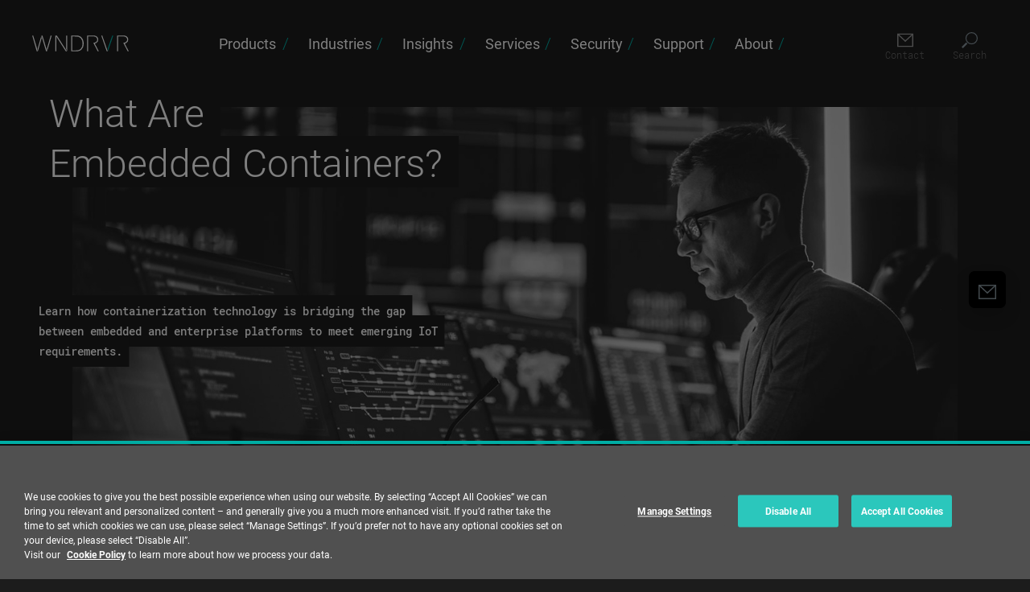

--- FILE ---
content_type: text/html; charset=UTF-8
request_url: https://www.windriver.com/solutions/learning/embedded-containers
body_size: 39097
content:


<!-- THEME DEBUG -->
<!-- THEME HOOK: 'html' -->
<!-- FILE NAME SUGGESTIONS:
   ▪️ html--node--2857.html.twig
   ▪️ html--node--%.html.twig
   ▪️ html--node.html.twig
   ✅ html.html.twig
-->
<!-- 💡 BEGIN CUSTOM TEMPLATE OUTPUT from 'themes/wr/templates/layout/html.html.twig' -->
<!DOCTYPE html>
<html lang="en" dir="ltr" prefix="content: http://purl.org/rss/1.0/modules/content/  dc: http://purl.org/dc/terms/  foaf: http://xmlns.com/foaf/0.1/  og: http://ogp.me/ns#  rdfs: http://www.w3.org/2000/01/rdf-schema#  schema: http://schema.org/  sioc: http://rdfs.org/sioc/ns#  sioct: http://rdfs.org/sioc/types#  skos: http://www.w3.org/2004/02/skos/core#  xsd: http://www.w3.org/2001/XMLSchema# ">
  <head>
    <meta charset="utf-8" />
<meta name="ai_metatag_generator_entity_toggle" content="disable" />
<meta name="description" content="Learn how embedded containers are changing the way systems are developed, tested, deployed, and managed." />
<link rel="canonical" href="https://www.windriver.com/solutions/learning/embedded-containers" />
<meta property="og:site_name" content="Wind River" />
<meta property="og:type" content="website" />
<meta property="og:url" content="https://www.windriver.com/solutions/learning/embedded-containers" />
<meta property="og:title" content="What Are Embedded Containers | Wind River" />
<meta property="og:locale" content="en_US" />
<meta name="Generator" content="Drupal 11 (https://www.drupal.org)" />
<meta name="MobileOptimized" content="width" />
<meta name="HandheldFriendly" content="true" />
<meta name="viewport" content="width=device-width, initial-scale=1.0" />
<meta name="coveo:contenttype" content="page" />
<meta name="coveo:creation_date" content="1652356887" />
<style>



.tbm-link.level-1:hover, .tbm-link.level-1:focus {
    background-color: transparent !important;
}

.tbm-link.level-1 {
    color: #1c1c1c;
    transition: color 0.3s ease-in-out;
    font-size: 18px;
    font-family: roboto, Arial, sans-serif;
    padding-left: 0px !important;
    padding-right: 0px !important;
}

.block-tb-megamenu nav.tbm-new-header div.tbm-collapse > ul.tbm-nav > li.tbm-item > div.tbm-link-container > span.tbm-link.level-1:after, .block-tb-megamenu nav.tbm-header-menu div.tbm-collapse > ul.tbm-nav > li.tbm-item > div.tbm-link-container > span.tbm-link.level-1:after, .tbm-link.level-1:after {
    display: inline-block;
    content: "/";
    color: #00ada4;
    font-weight: 300;
    font-size: 1.1em;
    position: relative;
    top: -1px;
    margin-left: 8px;
}

@media (min-width: 1201px) {
    .block-tb-megamenu nav.tbm-new-header div.tbm-collapse > ul.tbm-nav > li.tbm-item, .block-tb-megamenu nav.tbm-header-menu div.tbm-collapse > ul.tbm-nav > li.tbm-item {
        padding-right: 24px !important;
    }
}


.block-tb-megamenu nav.tbm-new-header div.tbm-collapse > ul.tbm-nav > li.tbm-item > div.tbm-link-container > span.tbm-link.level-1:after, .block-tb-megamenu nav.tbm-header-menu div.tbm-collapse > ul.tbm-nav > li.tbm-item > div.tbm-link-container > span.tbm-link.level-1:after {
    margin-left: 6px !important;
}

.block-tb-megamenu nav.tbm-header-menu div.tbm-collapse > ul.tbm-nav > li.tbm-item:nth-child(1) > div.mm-dropdown:after {
  left: 270px !important;
}

.block-tb-megamenu nav.tbm-new-header div.tbm-collapse > ul.tbm-nav > li.tbm-item:nth-child(2) > div.mm-dropdown:after, .block-tb-megamenu nav.tbm-header-menu div.tbm-collapse > ul.tbm-nav > li.tbm-item:nth-child(2) > div.mm-dropdown:after {
  left: 380px !important;
}

.block-tb-megamenu nav.tbm-new-header div.tbm-collapse > ul.tbm-nav > li.tbm-item:nth-child(3) > div.mm-dropdown:after, .block-tb-megamenu nav.tbm-header-menu div.tbm-collapse > ul.tbm-nav > li.tbm-item:nth-child(3) > div.mm-dropdown:after {
  left: 490px !important;
}

.block-tb-megamenu nav.tbm-new-header div.tbm-collapse > ul.tbm-nav > li.tbm-item:nth-child(4) > div.mm-dropdown:after, .block-tb-megamenu nav.tbm-header-menu div.tbm-collapse > ul.tbm-nav > li.tbm-item:nth-child(4) > div.mm-dropdown:after {
  left: 590px !important;
}

.block-tb-megamenu nav.tbm-new-header div.tbm-collapse > ul.tbm-nav > li.tbm-item:nth-child(5) > div.mm-dropdown:after, .block-tb-megamenu nav.tbm-header-menu div.tbm-collapse > ul.tbm-nav > li.tbm-item:nth-child(5) > div.mm-dropdown:after {
  left: 695px !important;
}

.block-tb-megamenu nav.tbm-new-header div.tbm-collapse > ul.tbm-nav > li.tbm-item:nth-child(6) > div.mm-dropdown:after, .block-tb-megamenu nav.tbm-header-menu div.tbm-collapse > ul.tbm-nav > li.tbm-item:nth-child(6) > div.mm-dropdown:after {
  left: 800px !important;
}

.block-tb-megamenu nav.tbm-new-header div.tbm-collapse > ul.tbm-nav > li.tbm-item:nth-child(7) > div.mm-dropdown:after, .block-tb-megamenu nav.tbm-header-menu div.tbm-collapse > ul.tbm-nav > li.tbm-item:nth-child(7) > div.mm-dropdown:after {
  left: 895px !important;
}

.tbm-column.mm-menu-col.mm-menu-hd-title li.tbm-item.level-2.tbm-group .tbm-link-container span.tbm-link.level-2.no-link.tbm-group-title{
display: none;
}
div.mm-dropdown span.mm-subtext {
    display: none !important;
}

.darktheme .block-tb-megamenu nav.tbm-header-menu div.tbm-collapse > ul.tbm-nav > li.tbm-item > div.tbm-link-container > a.tbm-link.level-1 {
    color: #fff;
}
/*.darktheme .block-tb-megamenu nav.tbm-header-menu div.tbm-collapse > ul.tbm-nav > li.tbm-item > div.tbm-link-container > a.tbm-link.level-1:hover{
    color: #00ada4;
}*/
.block-tb-megamenu nav.tbm-header-menu div.tbm-collapse > ul.tbm-nav > li.tbm-item > div.mm-dropdown .mm-sidebar-col ul > li {
    margin-bottom: 5px !important;
}



/*.block-tb-megamenu nav.tbm-header-menu div.tbm-collapse > ul.tbm-nav > li.tbm-item > div.tbm-link-container > a.tbm-link.level-1:hover{
    color: #00ada4;
}*/

/*.darktheme_hard .tbm-link-container .tbm-link.level-1 {
    color: #ffffff !important;
    flex-wrap: initial;
}*/

.darktheme .tbm-link-container .tbm-link.level-1, .darktheme_hard .tbm-link-container .tbm-link.level-1 {
    color: #ffffff;
}

.darktheme .tbm-link-container .tbm-link.level-1, .darktheme_hard .tbm-link-container .tbm-link.level-1 {
    color: #ffffff;
}


.darktheme .tbm-link-container .tbm-link.level-1, .darktheme_hard .tbm-link-container .tbm-link.level-1 {
    color: #ffffff;
}

.darktheme .tbm-link-container .tbm-link.level-1, .darktheme_hard .tbm-link-container .tbm-link.level-1 {
    color: #ffffff;
}

a, .mm-p1 a{
  color:#00ADA4;
}

.mm-p1 a:hover{
  color:#00877D !important;
}

/* Fix darkmode start */

body.darktheme .content-wrap,
body.darktheme .section,
body.darktheme .hero {
    background-color: transparent !important;
}
body.darktheme .section.sn-content {
    background-color: #1c1c1c !important;
}
body.darktheme{
    background-color: #1c1c1c;
}
body.darktheme .content .wrapper p {
    background-color: inherit !important;
    color: inherit !important;
}
body.darktheme .content.gray-sec .arc-right::before {
    border-bottom-color: #333333;
}
body.darktheme .content.gray-sec .arc-left::before {
    border-top-color: #333333;
}
body.darktheme .content.gray-sec .bg-l-gray {
    background-color: #333333;
}
body.darktheme .content #resources-carousel-desktop .solutions-resources-title h3 {
    color: #ffffff;
}
body.darktheme .content h2.title30,
body.darktheme .content h3.title25-border {
    color: #ffffff;
}
body.darktheme .content .wrapper a p {
    color: #ffffff !important;
}

body.darktheme .sn-content ul#secondary-nav>li.first {
    border-left: none;
}
body.darktheme .sn-content ul#secondary-nav>li {
    border-right: none;
}
body.darktheme .sn-content ul#secondary-nav.sec-nav li a:before {
    background: #ffffff;
}
body.darktheme .sn-content ul#secondary-nav>li.last {
    border-right: none;
}
.darktheme ul#secondary-nav>li.first {
    border-left: none;
}
.darktheme ul#secondary-nav>li.last {
    border-right: none;
}
/*.darktheme .sn-content ul#secondary-nav.sec-nav li:hover a:before,
.darktheme .sn-content ul#secondary-nav.sec-nav li.active a:before {
    background: #00ada4 !important;
}
.darktheme .sn-content ul#secondary-nav.sec-nav li:hover a,
.darktheme .sn-content ul#secondary-nav.sec-nav li.active a {
    color: #00ada4 !important;
}*/
.darktheme ul#secondary-nav.sec-nav>li.active,
.darktheme ul#secondary-nav.sec-nav>li:hover,
.darktheme ul#secondary-nav.sec-nav>li:focus {
    background-color: transparent !important;
}
body.darktheme ul#secondary-nav.sec-nav>li>a {
    color: #fff !important;
}
body.darktheme .block-grey,
body.darktheme .block-gray {
    background-color: #000000;
}
body.darktheme .block-grey ul.list16 li {
    color: #ffffff;
}
.darktheme .ibox-img svg path,
.darktheme .ibox-img svg g,
.darktheme .ibox-img svg rect{
    stroke:#ffffff;
}
.darktheme .webinars label.form-check-label,
.darktheme .newsroom label.form-check-label,
.darktheme .resource-center label.form-check-label {
    color: #ffffff;
}
.darktheme .webinars .flex-asset-item,
.darktheme .newsroom .flex-asset-item,
.darktheme .resource-center .flex-asset-item {
    border: 1px solid #555555;
    background-color: #000000;
}
.darktheme .webinars .asset-item h3.asset-item-title,
.darktheme .newsroom .asset-item h3.asset-item-title,
.darktheme .resource-center .asset-item h3.asset-item-title {
    color: #ffffff;
}
.darktheme .webinars .asset-item .asset-item-button.btn,
.darktheme .newsroom .asset-item .asset-item-button.btn {
    border: 1.9px solid #1AADA4 !important;
    color: #ffffff !important;
    background-color: #1AADA4;
}
.darktheme .resource-center .content .asset-item-content-holder p {
    color: #cfcfcf !important;
}
.darktheme a {
    color: #00AEA4;
}
.darktheme a:hover,
.darktheme a:focus {
    color: #00877D;
}
.darktheme a.btn.green:hover,
.darktheme a.btn.green:focus {
    color: #ffffff;
}
body.darktheme header .top-nav-search {
    background: #000000;
}
body.darktheme .CoveoSearchbox .magic-box {
    border-color: #000000;
}
body.darktheme .CoveoSearchButton .coveo-search-button {
    visibility:visible;
}
body.darktheme .CoveoSearchButton {
    border-color:#000000;
}

/* Marketo darktheme fixes */
.darktheme .modal-content {
    background-color: #000000 !important;
}
.darktheme .modal-header,
.darktheme .modal-footer,
.darktheme .mktoForm .mktoFormRow input[type=date],
.darktheme .mktoForm .mktoFormRow input[type=email],
.darktheme .mktoForm .mktoFormRow input[type=number],
.darktheme .mktoForm .mktoFormRow input[type=tel],
.darktheme .mktoForm .mktoFormRow input[type=text],
.darktheme .mktoForm .mktoFormRow input[type=url],
.darktheme .mktoForm .mktoFormRow select.mktoField,
.darktheme .mktoForm .mktoFormRow textarea.mktoField {
    border-color: #555555 !important;
}
.darktheme .mktoForm {
    background-color: transparent !important;
}
.darktheme .modal-title {
    color: #ffffff !important;
}
.darktheme .mktoForm .mktoRequiredField label.mktoLabel,
.darktheme .mktoForm .mktoLabel {
    color: #ffffff !important;
}
.darktheme .btn-close {
    background-color: #ffffff !important;
}
.darktheme #form-disclaimer-speak-to-expert {
    color: #ffffff !important;
}

.mktoForm .mktoFormRow .mktoLogicalField.mktoCheckboxList {
    width: auto !important;
    position: absolute;
    top: 0;
    left: 0;
}
.mktoForm .mktoFormRow #LblEmail_Opt_In__c.mktoLabel {
    margin-left: 40px !important;
    width: auto !important;
}

/*JP*/

.darktheme .header-navbar .w3-dropdown-hover button {
    color: #fff;
}


.darktheme .w3-dropdown-content {
    color: #fff;
    background-color: #111;
}

div.block-tb-megamenu > nav.tbm-header-menu > div.tbm-collapse,
.tbm.tbm--mobile .tbm-nav {
	background-color: #1c1c1c !important	
}
/* Fix darkmode end */

</style>
<script>(function(w,d,s,l,i){w[l]=w[l]||[];w[l].push({'gtm.start':
new Date().getTime(),event:'gtm.js'});var f=d.getElementsByTagName(s)[0],
j=d.createElement(s),dl=l!='dataLayer'?'&l='+l:'';j.async=true;j.src=
'https://www.googletagmanager.com/gtm.js?id='+i+dl;f.parentNode.insertBefore(j,f);
})(window,document,'script','dataLayer','GTM-NMR746');</script>
<script async src="https://www.googletagmanager.com/gtag/js?id=UA-330560-1"></script>
<script>
  window.dataLayer = window.dataLayer || [];
  function gtag(){dataLayer.push(arguments);}
  gtag('js', new Date());
 
  gtag('config', 'UA-330560-1');
</script>
<!-- Qualified -->
<script>
(function(w,q){w['QualifiedObject']=q;w[q]=w[q]||function(){
(w[q].q=w[q].q||[]).push(arguments)};})(window,'qualified')
 
</script>
<script async src="https://js.qualified.com/qualified.js?token=HZ68vkRyYPWXMy7H"></script>
<!-- End Qualified -->
<meta name="facebook-domain-verification" content="hc5j6vm1aph7qiy2lgpmhp8s3p0k4d" />
<link rel="icon" href="/sites/default/files/wr-icon_3.png" type="image/png" />
<link rel="alternate" hreflang="en" href="https://www.windriver.com/solutions/learning/embedded-containers" />

    <title>What Are Embedded Containers | Wind River | Wind River</title>
    <link rel="stylesheet" media="all" href="/sites/default/files/css/css_sNSQqRK48RNI3DJSjE4d0JJW3DQmqMPiIv8bQTlOHhU.css?delta=0&amp;language=en&amp;theme=windriver&amp;include=eJxljeEKAyEMg1_IOx9pVC1eoVZpdYd7-jmOsY39S76QJDKYTR_A0MVLFzSDjPb2UtPKquJSWoDpga6BQlZoh_mkowHvH7IPaSMw2YHJ2bSO5drv4VYwQ0EZ_8D65PV5kiSlO6rPXAPw9uIk-Ss4dVttir8oMoI8AXMMUEU" />
<link rel="stylesheet" media="all" href="/sites/default/files/css/css_uDWwhaS5-0FOkt4JzB6xYFpSteYs4bHBDX3mdDpwY_k.css?delta=1&amp;language=en&amp;theme=windriver&amp;include=eJxljeEKAyEMg1_IOx9pVC1eoVZpdYd7-jmOsY39S76QJDKYTR_A0MVLFzSDjPb2UtPKquJSWoDpga6BQlZoh_mkowHvH7IPaSMw2YHJ2bSO5drv4VYwQ0EZ_8D65PV5kiSlO6rPXAPw9uIk-Ss4dVttir8oMoI8AXMMUEU" />
<link rel="stylesheet" media="all" href="//use.typekit.net/mrn3udg.css" />
<link rel="stylesheet" media="all" href="/sites/default/files/css/css_TXCSKkFnRuoMrESHMxQrj_EDnRU7waa0a93WEfb1AZ0.css?delta=3&amp;language=en&amp;theme=windriver&amp;include=eJxljeEKAyEMg1_IOx9pVC1eoVZpdYd7-jmOsY39S76QJDKYTR_A0MVLFzSDjPb2UtPKquJSWoDpga6BQlZoh_mkowHvH7IPaSMw2YHJ2bSO5drv4VYwQ0EZ_8D65PV5kiSlO6rPXAPw9uIk-Ss4dVttir8oMoI8AXMMUEU" />

    <script src="/core/assets/vendor/jquery/jquery.min.js?v=4.0.0-rc.1"></script>
<script src="https://use.fontawesome.com/releases/v5.13.1/js/all.js" defer crossorigin="anonymous"></script>
<script src="https://use.fontawesome.com/releases/v5.13.1/js/v4-shims.js" defer crossorigin="anonymous"></script>

    <link rel="preconnect" href="https://fonts.gstatic.com" crossorigin>
  </head>
  <body class="path-node page-node-type-page darktheme">
        <a href="#main-content" class="visually-hidden focusable skip-link">
      Skip to main content
    </a>
    
    

<!-- THEME DEBUG -->
<!-- THEME HOOK: 'off_canvas_page_wrapper' -->
<!-- BEGIN OUTPUT from 'themes/contrib/stable/templates/content/off-canvas-page-wrapper.html.twig' -->
  <div class="dialog-off-canvas-main-canvas" data-off-canvas-main-canvas>
    

<!-- THEME DEBUG -->
<!-- THEME HOOK: 'page' -->
<!-- FILE NAME SUGGESTIONS:
   ▪️ page--node--2857.html.twig
   ▪️ page--node--%.html.twig
   ▪️ page--node--page.html.twig
   ▪️ page--node.html.twig
   ✅ page.html.twig
-->
<!-- 💡 BEGIN CUSTOM TEMPLATE OUTPUT from 'themes/wr/templates/page.html.twig' -->

<noscript><img height="1" width="1" style="display:none;" alt="" src="https://dc.ads.linkedin.com/collect/?pid=112631&fmt=gif" /> </noscript>

<div class="layout-container">
  <header role="banner">
    

<!-- THEME DEBUG -->
<!-- THEME HOOK: 'region' -->
<!-- FILE NAME SUGGESTIONS:
   ▪️ region--header.html.twig
   ✅ region.html.twig
-->
<!-- BEGIN OUTPUT from 'themes/contrib/classy/templates/layout/region.html.twig' -->
  <div class="region region-header">
    

<!-- THEME DEBUG -->
<!-- THEME HOOK: 'block' -->
<!-- FILE NAME SUGGESTIONS:
   ▪️ block--headermenu.html.twig
   ▪️ block--tb-megamenu-menu-block--header-menu.html.twig
   ▪️ block--tb-megamenu-menu-block.html.twig
   ▪️ block--tb-megamenu.html.twig
   ✅ block.html.twig
-->
<!-- BEGIN OUTPUT from 'themes/contrib/classy/templates/block/block.html.twig' -->
<div id="block-headermenu" class="block block-tb-megamenu block-tb-megamenu-menu-blockheader-menu">
  
    
      

<!-- THEME DEBUG -->
<!-- THEME HOOK: 'tb_megamenu' -->
<!-- 💡 BEGIN CUSTOM TEMPLATE OUTPUT from 'themes/wr/templates/tb-megamenu.html.twig' -->
<div class="logo">
  <a href="/" tabindex="-1">
    <img alt="Wind River" class="logo-white" src="/themes/wr/global/images/svg/logo-white.svg" width="120" height="20">
    <img alt="Wind River" class="logo-black" src="/themes/wr/global/images/svg/logo.svg" width="120" height="20">
  </a>
</div>
<nav  class="tbm tbm-header-menu tbm-no-arrows" id="db40829f-10c3-43a5-b4d7-055de6587ae7" data-breakpoint="1200" aria-label="header-menu navigation">
    <button class="tbm-button" type="button" tabindex="0">
      <span class="tbm-button-container">
        <span></span>
        <span></span>
        <span></span>
        <span></span>
      </span>
  </button>
  <div class="tbm-collapse ">
        

<!-- THEME DEBUG -->
<!-- THEME HOOK: 'tb_megamenu_nav' -->
<!-- BEGIN OUTPUT from 'modules/contrib/tb_megamenu/templates/tb-megamenu-nav.html.twig' -->
<ul  class="tbm-nav level-0 items-7" >
      

<!-- THEME DEBUG -->
<!-- THEME HOOK: 'tb_megamenu_item' -->
<!-- 💡 BEGIN CUSTOM TEMPLATE OUTPUT from 'themes/wr/templates/tb-megamenu-item.html.twig' -->
  <li  class="tbm-item level-1 tbm-item--has-dropdown" aria-level="1" >
      <div class="tbm-link-container">
            <a href="/products"  class="tbm-link level-1 no-link-in-mobile no-link tbm-toggle" tabindex="0" aria-expanded="false">
                        Products
                </a>
                <button class="tbm-submenu-toggle" tabindex="0"><span class="visually-hidden">Toggle submenu</span></button>
          </div>
    

<!-- THEME DEBUG -->
<!-- THEME HOOK: 'tb_megamenu_submenu' -->
<!-- BEGIN OUTPUT from 'modules/contrib/tb_megamenu/templates/tb-megamenu-submenu.html.twig' -->
<div  class="mm-dropdown mm-wrs tbm-submenu tbm-item-child">
      

<!-- THEME DEBUG -->
<!-- THEME HOOK: 'tb_megamenu_row' -->
<!-- BEGIN OUTPUT from 'modules/contrib/tb_megamenu/templates/tb-megamenu-row.html.twig' -->
<div  class="tbm-row">
      

<!-- THEME DEBUG -->
<!-- THEME HOOK: 'tb_megamenu_column' -->
<!-- BEGIN OUTPUT from 'modules/contrib/tb_megamenu/templates/tb-megamenu-column.html.twig' -->
<div  class="tbm-column span12">
  <div class="tbm-column-inner">
               

<!-- THEME DEBUG -->
<!-- THEME HOOK: 'tb_megamenu_block' -->
<!-- BEGIN OUTPUT from 'modules/contrib/tb_megamenu/templates/tb-megamenu-block.html.twig' -->
  <div  class="tbm-block">
    <div class="block-inner">
      

<!-- THEME DEBUG -->
<!-- THEME HOOK: 'block' -->
<!-- FILE NAME SUGGESTIONS:
   ▪️ block--block-content--5422f9a1-a83f-425c-92c9-9400906f4d3d.html.twig
   ▪️ block--block-content--view-type--basic--full.html.twig
   ▪️ block--block-content--type--basic.html.twig
   ▪️ block--block-content--view--full.html.twig
   ▪️ block--block-content.html.twig
   ✅ block.html.twig
-->
<!-- INVALID FILE NAME SUGGESTIONS:
   See https://api.drupal.org/api/drupal/core!lib!Drupal!Core!Render!theme.api.php/function/hook_theme_suggestions_alter
   block__block_content:5422f9a1-a83f-425c-92c9-9400906f4d3d
   block__block_content__id_view__block_content:5422f9a1-a83f-425c-92c9-9400906f4d3d__full
   block__block_content__id__block_content:5422f9a1-a83f-425c-92c9-9400906f4d3d
-->
<!-- BEGIN OUTPUT from 'themes/contrib/classy/templates/block/block.html.twig' -->
<div id="block-block-content5422f9a1-a83f-425c-92c9-9400906f4d3d" class="block block-block-content block-block-content5422f9a1-a83f-425c-92c9-9400906f4d3d">
  
    
      

<!-- THEME DEBUG -->
<!-- THEME HOOK: 'field' -->
<!-- FILE NAME SUGGESTIONS:
   ▪️ field--block-content--body--basic.html.twig
   ▪️ field--block-content--body.html.twig
   ▪️ field--block-content--basic.html.twig
   ▪️ field--body.html.twig
   ✅ field--text-with-summary.html.twig
   ▪️ field.html.twig
-->
<!-- BEGIN OUTPUT from 'themes/contrib/classy/templates/field/field--text-with-summary.html.twig' -->

            <div class="clearfix text-formatted field field--name-body field--type-text-with-summary field--label-hidden field__item"><div class="tbm-row">
    <div class="tbm-column span6">
        <h2 class="mm-title">
            <a href="/products/embedded" style="color:#FFFFFF;" tabindex="0">Embedded Platforms<span> »</span></a>
        </h2>
        <div class="tbm-row">
            <div class="tbm-column span12 mm-menu-col mm-secondary-col pr-mid">
                <div class="tbm-column-inner">
                    <div class="tbm-block">
                        <ul class="tbm-subnav level-1 items-1" role="list">
                            <li class="tbm-item level-2 tbm-group tbm-custom-link-card" aria-level="2">
                                <div class="tbm-link-container">
                                    <a href="/products/embedded/vxworks" class="tbm-link level-2 no-link tbm-group-title" tabindex="0">
                                        Real-Time Operating System
                                    </a>
                                </div>
                                <a href="/products/embedded/vxworks" tabindex="0">VxWorks</a>
                                <p>Safety certified RTOS with deterministic performance and reliability for mission-critical embedded systems.</p>
                            </li>
                        </ul>
                    </div>
                </div>
            </div>
            <div class="tbm-column span12 mm-menu-col mm-secondary-col pr-mid">
                <div class="tbm-column-inner">
                    <div class="tbm-block">
                        <ul class="tbm-subnav level-1 items-1" role="list">
                            <li class="tbm-item level-2 tbm-group tbm-custom-link-card" aria-level="2">
                                <div class="tbm-link-container">
                                    <a href="/products/embedded/linux" class="tbm-link level-2 no-link tbm-group-title" tabindex="0">
                                        Commercial Linux for Embedded Systems
                                    </a>
                                </div>
                                <a href="/products/embedded/linux" tabindex="0">Wind River Linux</a>
                                <p>Yocto Project embedded Linux subscription with security vulnerability monitoring, long term maintenance and support.</p>
                            </li>
                        </ul>
                    </div>
                </div>
            </div>
            <div class="tbm-column span12 mm-menu-col mm-secondary-col pr-mid">
                <div class="tbm-column-inner">
                    <div class="tbm-block">
                        <ul class="tbm-subnav level-1 items-1" role="list">
                            <li class="tbm-item level-2 tbm-group tbm-custom-link-card" aria-level="2">
                                <div class="tbm-link-container">
                                    <a href="/products/embedded/helix" class="tbm-link level-2 no-link tbm-group-title" tabindex="0">
                                        Mixed-Criticality Hypervisor
                                    </a>
                                </div>
                                <a href="/products/embedded/helix" tabindex="0">Helix Virtualization Platform</a>
                                <p>Embedded virtualization platform that allows multiple operating systems, such as VxWorks, Linux and Android, to run simultaneously on a single SoC.</p>
                            </li>
                        </ul>
                    </div>
                </div>
            </div>
        </div>
        <h2 class="mm-title">
            <a href="/products/enterprise" style="color:#FFFFFF;" tabindex="0">Enterprise Platforms<span> »</span></a>
        </h2>
        <div class="tbm-row">
            <div class="tbm-column span12 mm-menu-col mm-secondary-col pr-mid">
                <div class="tbm-column-inner">
                    <div class="tbm-block">
                        <ul class="tbm-subnav level-1 items-1" role="list">
                            <li class="tbm-item level-2 tbm-group tbm-custom-link-card" aria-level="2">
                                <div class="tbm-link-container">
                                    <a href="/products/enterprise/elxr-pro" class="tbm-link level-2 no-link tbm-group-title" tabindex="0">
                                        Commercial Linux for Edge Systems
                                    </a>
                                </div>
                                <a href="/products/enterprise/elxr-pro" tabindex="0">eLxr Pro</a>
                                <p>Debian-based enterprise Linux distribution for edge computing with long-term maintenance and support.</p>
                            </li>
                        </ul>
                    </div>
                </div>
            </div>
            <div class="tbm-column span12 mm-menu-col mm-secondary-col pr-mid">
                <div class="tbm-column-inner">
                    <div class="tbm-block">
                        <ul class="tbm-subnav level-1 items-1" role="list">
                            <li class="tbm-item level-2 tbm-group tbm-custom-link-card" aria-level="2">
                                <div class="tbm-link-container">
                                    <a href="/products/enterprise/cloud-platform" class="tbm-link level-2 no-link tbm-group-title" tabindex="0">
                                        Private Cloud Platform
                                    </a>
                                </div>
                                <a href="/products/enterprise/cloud-platform" tabindex="0">Wind River Cloud Platform</a>
                                <p>High availability, cost-effective, open source, cloud infrastructure for virtualized and containerized workloads.</p>
                            </li>
                        </ul>
                    </div>
                </div>
            </div>
        </div>
    </div>
    <div class="tbm-column span6">
        <h2 class="mm-title">
            <a href="/products/studio-tools" tabindex="0">Studio Tools<span> »</span></a>
        </h2>
        <div class="tbm-row">
            <div class="tbm-column span12 mm-menu-col mm-secondary-col pr-mid">
                <div class="tbm-column-inner">
                    <div class="tbm-block">
                        <ul class="tbm-subnav level-1 items-1" role="list">
                            <li class="tbm-item level-2 tbm-group tbm-custom-link-card" aria-level="2">
                                <div class="tbm-link-container">
                                    <a href="/products/studio-tools/studio-developer" class="tbm-link level-2 no-link tbm-group-title" tabindex="0">
                                        Develop
                                    </a>
                                </div>
                                <a href="/products/studio-tools/workspace" tabindex="0">Workspaces</a><a href="/products/studio-tools/diab-compiler" tabindex="0">Diab Compiler</a><a href="/products/studio-tools/pipeline-manager" tabindex="0">Pipeline Manager</a>
                                <p>Create, build and integrate software for embedded and edge systems, with standardized environments and process automation.</p>
                            </li>
                        </ul>
                    </div>
                </div>
            </div>
            <div class="tbm-column span12 mm-menu-col mm-secondary-col pr-mid">
                <div class="tbm-column-inner">
                    <div class="tbm-block">
                        <ul class="tbm-subnav level-1 items-1" role="list">
                            <li class="tbm-item level-2 tbm-group tbm-custom-link-card" aria-level="2">
                                <div class="tbm-link-container">
              <span class="tbm-link level-2 no-link tbm-group-title">
                Test
              </span>
                                </div>
                                <a href="/products/studio-tools/virtual-lab" tabindex="0">Virtual Lab</a><a href="/products/studio-tools/test-automation-framework" tabindex="0">Test Automation</a><a href="/products/studio-tools/simics" tabindex="0">InteI<sup>®</sup>Simics<sup>®</sup></a>
                                <p>Automate and accelerate software testing, quality, and time to market using simulated and physical environments.</p>
                            </li>
                        </ul>
                    </div>
                </div>
            </div>
            <div class="tbm-column span12 mm-menu-col mm-secondary-col pr-mid">
                <div class="tbm-column-inner">
                    <div class="tbm-block">
                        <ul class="tbm-subnav level-1 items-1" role="list">
                            <li class="tbm-item level-2 tbm-group tbm-custom-link-card" aria-level="2">
                                <div class="tbm-link-container">
              <span class="tbm-link level-2 no-link tbm-group-title">
                Manage
              </span>
                                </div>
                                <a href="/products/studio-tools/over-the-air-updates" tabindex="0">OTA Updates</a><a href="/products/studio-tools/conductor" tabindex="0">Conductor</a>
                                <p>Automate, deploy, orchestrate and update software for embedded devices, edge systems, and cloud infrastructure</p>
                            </li>
                        </ul>
                    </div>
                </div>
            </div>
            <div class="tbm-column span12 mm-menu-col mm-secondary-col pr-mid">
                <div class="tbm-column-inner">
                    <div class="tbm-block">
                        <ul class="tbm-subnav level-1 items-1" role="list">
                            <li class="tbm-item level-2 tbm-group tbm-custom-link-card" aria-level="2">
                                <div class="tbm-link-container">
              <span class="tbm-link level-2 no-link tbm-group-title">
                Monitor
              </span>
                                </div>
                                <a href="/products/studio-tools/digital-feedback-loop" tabindex="0">Digital Feedback Loop</a><a href="/products/studio-tools/analytics" tabindex="0">Analytics</a>
                                <p>Analyze data across networks of distributed devices and servers to gain cross-domain visibility and actionable insights.</p>
                            </li>
                        </ul>
                    </div>
                </div>
            </div>
        </div>
    </div>
</div>
</div>
      
<!-- END OUTPUT from 'themes/contrib/classy/templates/field/field--text-with-summary.html.twig' -->


  </div>

<!-- END OUTPUT from 'themes/contrib/classy/templates/block/block.html.twig' -->


    </div>
  </div>

<!-- END OUTPUT from 'modules/contrib/tb_megamenu/templates/tb-megamenu-block.html.twig' -->


      </div>
</div>

<!-- END OUTPUT from 'modules/contrib/tb_megamenu/templates/tb-megamenu-column.html.twig' -->


  </div>

<!-- END OUTPUT from 'modules/contrib/tb_megamenu/templates/tb-megamenu-row.html.twig' -->


  </div>

<!-- END OUTPUT from 'modules/contrib/tb_megamenu/templates/tb-megamenu-submenu.html.twig' -->


</li>

<!-- END CUSTOM TEMPLATE OUTPUT from 'themes/wr/templates/tb-megamenu-item.html.twig' -->


      

<!-- THEME DEBUG -->
<!-- THEME HOOK: 'tb_megamenu_item' -->
<!-- 💡 BEGIN CUSTOM TEMPLATE OUTPUT from 'themes/wr/templates/tb-megamenu-item.html.twig' -->
    <li  class="tbm-item level-1 tbm-item--has-dropdown" aria-level="1" >
      <div class="tbm-link-container">
            <span class="tbm-link level-1 no-link tbm-toggle" tabindex="0" aria-expanded="false">
                        Industries
                </span>
                <button class="tbm-submenu-toggle" tabindex="0"><span class="visually-hidden">Toggle submenu</span></button>
          </div>
    

<!-- THEME DEBUG -->
<!-- THEME HOOK: 'tb_megamenu_submenu' -->
<!-- BEGIN OUTPUT from 'modules/contrib/tb_megamenu/templates/tb-megamenu-submenu.html.twig' -->
<div  class="mm-dropdown mm-ii tbm-submenu tbm-item-child">
      

<!-- THEME DEBUG -->
<!-- THEME HOOK: 'tb_megamenu_row' -->
<!-- BEGIN OUTPUT from 'modules/contrib/tb_megamenu/templates/tb-megamenu-row.html.twig' -->
<div  class="tbm-row">
      

<!-- THEME DEBUG -->
<!-- THEME HOOK: 'tb_megamenu_column' -->
<!-- BEGIN OUTPUT from 'modules/contrib/tb_megamenu/templates/tb-megamenu-column.html.twig' -->
<div  class="tbm-column span12">
  <div class="tbm-column-inner">
               

<!-- THEME DEBUG -->
<!-- THEME HOOK: 'tb_megamenu_block' -->
<!-- BEGIN OUTPUT from 'modules/contrib/tb_megamenu/templates/tb-megamenu-block.html.twig' -->
  <div  class="tbm-block">
    <div class="block-inner">
      

<!-- THEME DEBUG -->
<!-- THEME HOOK: 'block' -->
<!-- FILE NAME SUGGESTIONS:
   ▪️ block--block-content--1b3700fd-1564-4696-aac0-f3f9c8d2569d.html.twig
   ▪️ block--block-content--view-type--basic--full.html.twig
   ▪️ block--block-content--type--basic.html.twig
   ▪️ block--block-content--view--full.html.twig
   ▪️ block--block-content.html.twig
   ✅ block.html.twig
-->
<!-- INVALID FILE NAME SUGGESTIONS:
   See https://api.drupal.org/api/drupal/core!lib!Drupal!Core!Render!theme.api.php/function/hook_theme_suggestions_alter
   block__block_content:1b3700fd-1564-4696-aac0-f3f9c8d2569d
   block__block_content__id_view__block_content:1b3700fd-1564-4696-aac0-f3f9c8d2569d__full
   block__block_content__id__block_content:1b3700fd-1564-4696-aac0-f3f9c8d2569d
-->
<!-- BEGIN OUTPUT from 'themes/contrib/classy/templates/block/block.html.twig' -->
<div id="block-block-content1b3700fd-1564-4696-aac0-f3f9c8d2569d" class="block block-block-content block-block-content1b3700fd-1564-4696-aac0-f3f9c8d2569d">
  
    
      

<!-- THEME DEBUG -->
<!-- THEME HOOK: 'field' -->
<!-- FILE NAME SUGGESTIONS:
   ▪️ field--block-content--body--basic.html.twig
   ▪️ field--block-content--body.html.twig
   ▪️ field--block-content--basic.html.twig
   ▪️ field--body.html.twig
   ✅ field--text-with-summary.html.twig
   ▪️ field.html.twig
-->
<!-- BEGIN OUTPUT from 'themes/contrib/classy/templates/field/field--text-with-summary.html.twig' -->

            <div class="clearfix text-formatted field field--name-body field--type-text-with-summary field--label-hidden field__item"><h2 class="mm-title">Industries</h2></div>
      
<!-- END OUTPUT from 'themes/contrib/classy/templates/field/field--text-with-summary.html.twig' -->


  </div>

<!-- END OUTPUT from 'themes/contrib/classy/templates/block/block.html.twig' -->


    </div>
  </div>

<!-- END OUTPUT from 'modules/contrib/tb_megamenu/templates/tb-megamenu-block.html.twig' -->


      </div>
</div>

<!-- END OUTPUT from 'modules/contrib/tb_megamenu/templates/tb-megamenu-column.html.twig' -->


  </div>

<!-- END OUTPUT from 'modules/contrib/tb_megamenu/templates/tb-megamenu-row.html.twig' -->


      

<!-- THEME DEBUG -->
<!-- THEME HOOK: 'tb_megamenu_row' -->
<!-- BEGIN OUTPUT from 'modules/contrib/tb_megamenu/templates/tb-megamenu-row.html.twig' -->
<div  class="tbm-row">
      

<!-- THEME DEBUG -->
<!-- THEME HOOK: 'tb_megamenu_column' -->
<!-- BEGIN OUTPUT from 'modules/contrib/tb_megamenu/templates/tb-megamenu-column.html.twig' -->
<div  class="tbm-column span4 mm-menu-col mm-menu-hd-title">
  <div class="tbm-column-inner">
               

<!-- THEME DEBUG -->
<!-- THEME HOOK: 'tb_megamenu_subnav' -->
<!-- BEGIN OUTPUT from 'modules/contrib/tb_megamenu/templates/tb-megamenu-subnav.html.twig' -->
<ul  class="tbm-subnav level-1 items-1">
      

<!-- THEME DEBUG -->
<!-- THEME HOOK: 'tb_megamenu_item' -->
<!-- 💡 BEGIN CUSTOM TEMPLATE OUTPUT from 'themes/wr/templates/tb-megamenu-item.html.twig' -->
    <li  class="tbm-item level-2 tbm-group" aria-level="2" >
      <div class="tbm-link-container">
            <span class="tbm-link level-2 no-link tbm-group-title" tabindex="0" aria-expanded="false">
                        Industry Col Left
                </span>
            </div>
    

<!-- THEME DEBUG -->
<!-- THEME HOOK: 'tb_megamenu_submenu' -->
<!-- BEGIN OUTPUT from 'modules/contrib/tb_megamenu/templates/tb-megamenu-submenu.html.twig' -->
<div  class="tbm-group-container tbm-item-child">
      

<!-- THEME DEBUG -->
<!-- THEME HOOK: 'tb_megamenu_row' -->
<!-- BEGIN OUTPUT from 'modules/contrib/tb_megamenu/templates/tb-megamenu-row.html.twig' -->
<div  class="tbm-row">
      

<!-- THEME DEBUG -->
<!-- THEME HOOK: 'tb_megamenu_column' -->
<!-- BEGIN OUTPUT from 'modules/contrib/tb_megamenu/templates/tb-megamenu-column.html.twig' -->
<div  class="tbm-column span12">
  <div class="tbm-column-inner">
               

<!-- THEME DEBUG -->
<!-- THEME HOOK: 'tb_megamenu_subnav' -->
<!-- BEGIN OUTPUT from 'modules/contrib/tb_megamenu/templates/tb-megamenu-subnav.html.twig' -->
<ul  class="tbm-subnav level-2 items-4">
      

<!-- THEME DEBUG -->
<!-- THEME HOOK: 'tb_megamenu_item' -->
<!-- 💡 BEGIN CUSTOM TEMPLATE OUTPUT from 'themes/wr/templates/tb-megamenu-item.html.twig' -->
  <li  class="tbm-item level-3" aria-level="3" >
      <div class="tbm-link-container">
            <a href="/industries/aerospace-defense-government"  class="tbm-link level-3 no-link" tabindex="0">
                        Aerospace, Defense and Government
                </a>
            </div>
    
</li>

<!-- END CUSTOM TEMPLATE OUTPUT from 'themes/wr/templates/tb-megamenu-item.html.twig' -->


      

<!-- THEME DEBUG -->
<!-- THEME HOOK: 'tb_megamenu_item' -->
<!-- 💡 BEGIN CUSTOM TEMPLATE OUTPUT from 'themes/wr/templates/tb-megamenu-item.html.twig' -->
  <li  class="tbm-item level-3" aria-level="3" >
      <div class="tbm-link-container">
            <a href="/industries/automotive"  class="tbm-link level-3 no-link" tabindex="0">
                        Automotive
                </a>
            </div>
    
</li>

<!-- END CUSTOM TEMPLATE OUTPUT from 'themes/wr/templates/tb-megamenu-item.html.twig' -->


      

<!-- THEME DEBUG -->
<!-- THEME HOOK: 'tb_megamenu_item' -->
<!-- 💡 BEGIN CUSTOM TEMPLATE OUTPUT from 'themes/wr/templates/tb-megamenu-item.html.twig' -->
  <li  class="tbm-item level-3" aria-level="3" >
      <div class="tbm-link-container">
            <a href="/industries/energy"  class="tbm-link level-3 no-link" tabindex="0">
                        Energy
                </a>
            </div>
    
</li>

<!-- END CUSTOM TEMPLATE OUTPUT from 'themes/wr/templates/tb-megamenu-item.html.twig' -->


      

<!-- THEME DEBUG -->
<!-- THEME HOOK: 'tb_megamenu_item' -->
<!-- 💡 BEGIN CUSTOM TEMPLATE OUTPUT from 'themes/wr/templates/tb-megamenu-item.html.twig' -->
  <li  class="tbm-item level-3" aria-level="3" >
      <div class="tbm-link-container">
            <a href="/industries/enterprise"  class="tbm-link level-3 no-link" tabindex="0">
                        Enterprise
                </a>
            </div>
    
</li>

<!-- END CUSTOM TEMPLATE OUTPUT from 'themes/wr/templates/tb-megamenu-item.html.twig' -->


  </ul>

<!-- END OUTPUT from 'modules/contrib/tb_megamenu/templates/tb-megamenu-subnav.html.twig' -->


      </div>
</div>

<!-- END OUTPUT from 'modules/contrib/tb_megamenu/templates/tb-megamenu-column.html.twig' -->


  </div>

<!-- END OUTPUT from 'modules/contrib/tb_megamenu/templates/tb-megamenu-row.html.twig' -->


  </div>

<!-- END OUTPUT from 'modules/contrib/tb_megamenu/templates/tb-megamenu-submenu.html.twig' -->


</li>

<!-- END CUSTOM TEMPLATE OUTPUT from 'themes/wr/templates/tb-megamenu-item.html.twig' -->


  </ul>

<!-- END OUTPUT from 'modules/contrib/tb_megamenu/templates/tb-megamenu-subnav.html.twig' -->


      </div>
</div>

<!-- END OUTPUT from 'modules/contrib/tb_megamenu/templates/tb-megamenu-column.html.twig' -->


      

<!-- THEME DEBUG -->
<!-- THEME HOOK: 'tb_megamenu_column' -->
<!-- BEGIN OUTPUT from 'modules/contrib/tb_megamenu/templates/tb-megamenu-column.html.twig' -->
<div  class="tbm-column span4 mm-menu-col mm-menu-hd-title">
  <div class="tbm-column-inner">
               

<!-- THEME DEBUG -->
<!-- THEME HOOK: 'tb_megamenu_subnav' -->
<!-- BEGIN OUTPUT from 'modules/contrib/tb_megamenu/templates/tb-megamenu-subnav.html.twig' -->
<ul  class="tbm-subnav level-1 items-1">
      

<!-- THEME DEBUG -->
<!-- THEME HOOK: 'tb_megamenu_item' -->
<!-- 💡 BEGIN CUSTOM TEMPLATE OUTPUT from 'themes/wr/templates/tb-megamenu-item.html.twig' -->
    <li  class="tbm-item level-2 tbm-group" aria-level="2" >
      <div class="tbm-link-container">
            <span class="tbm-link level-2 no-link tbm-group-title" tabindex="0" aria-expanded="false">
                        Industry Col Right
                </span>
            </div>
    

<!-- THEME DEBUG -->
<!-- THEME HOOK: 'tb_megamenu_submenu' -->
<!-- BEGIN OUTPUT from 'modules/contrib/tb_megamenu/templates/tb-megamenu-submenu.html.twig' -->
<div  class="tbm-group-container tbm-item-child">
      

<!-- THEME DEBUG -->
<!-- THEME HOOK: 'tb_megamenu_row' -->
<!-- BEGIN OUTPUT from 'modules/contrib/tb_megamenu/templates/tb-megamenu-row.html.twig' -->
<div  class="tbm-row">
      

<!-- THEME DEBUG -->
<!-- THEME HOOK: 'tb_megamenu_column' -->
<!-- BEGIN OUTPUT from 'modules/contrib/tb_megamenu/templates/tb-megamenu-column.html.twig' -->
<div  class="tbm-column span12">
  <div class="tbm-column-inner">
               

<!-- THEME DEBUG -->
<!-- THEME HOOK: 'tb_megamenu_subnav' -->
<!-- BEGIN OUTPUT from 'modules/contrib/tb_megamenu/templates/tb-megamenu-subnav.html.twig' -->
<ul  class="tbm-subnav level-2 items-5">
      

<!-- THEME DEBUG -->
<!-- THEME HOOK: 'tb_megamenu_item' -->
<!-- 💡 BEGIN CUSTOM TEMPLATE OUTPUT from 'themes/wr/templates/tb-megamenu-item.html.twig' -->
  <li  class="tbm-item level-3" aria-level="3" >
      <div class="tbm-link-container">
            <a href="/industries/industrial"  class="tbm-link level-3 no-link" tabindex="0">
                        Industrial
                </a>
            </div>
    
</li>

<!-- END CUSTOM TEMPLATE OUTPUT from 'themes/wr/templates/tb-megamenu-item.html.twig' -->


      

<!-- THEME DEBUG -->
<!-- THEME HOOK: 'tb_megamenu_item' -->
<!-- 💡 BEGIN CUSTOM TEMPLATE OUTPUT from 'themes/wr/templates/tb-megamenu-item.html.twig' -->
  <li  class="tbm-item level-3" aria-level="3" >
      <div class="tbm-link-container">
            <a href="/industries/medical"  class="tbm-link level-3 no-link" tabindex="0">
                        Medical
                </a>
            </div>
    
</li>

<!-- END CUSTOM TEMPLATE OUTPUT from 'themes/wr/templates/tb-megamenu-item.html.twig' -->


      

<!-- THEME DEBUG -->
<!-- THEME HOOK: 'tb_megamenu_item' -->
<!-- 💡 BEGIN CUSTOM TEMPLATE OUTPUT from 'themes/wr/templates/tb-megamenu-item.html.twig' -->
  <li  class="tbm-item level-3" aria-level="3" >
      <div class="tbm-link-container">
            <a href="/industries/telecommunications"  class="tbm-link level-3 no-link" tabindex="0">
                        Telecommunications
                </a>
            </div>
    
</li>

<!-- END CUSTOM TEMPLATE OUTPUT from 'themes/wr/templates/tb-megamenu-item.html.twig' -->


      

<!-- THEME DEBUG -->
<!-- THEME HOOK: 'tb_megamenu_item' -->
<!-- 💡 BEGIN CUSTOM TEMPLATE OUTPUT from 'themes/wr/templates/tb-megamenu-item.html.twig' -->
  <li  class="tbm-item level-3" aria-level="3" >
      <div class="tbm-link-container">
            <a href="/industries/retail"  class="tbm-link level-3 no-link" tabindex="0">
                        Retail
                </a>
            </div>
    
</li>

<!-- END CUSTOM TEMPLATE OUTPUT from 'themes/wr/templates/tb-megamenu-item.html.twig' -->


  </ul>

<!-- END OUTPUT from 'modules/contrib/tb_megamenu/templates/tb-megamenu-subnav.html.twig' -->


      </div>
</div>

<!-- END OUTPUT from 'modules/contrib/tb_megamenu/templates/tb-megamenu-column.html.twig' -->


  </div>

<!-- END OUTPUT from 'modules/contrib/tb_megamenu/templates/tb-megamenu-row.html.twig' -->


  </div>

<!-- END OUTPUT from 'modules/contrib/tb_megamenu/templates/tb-megamenu-submenu.html.twig' -->


</li>

<!-- END CUSTOM TEMPLATE OUTPUT from 'themes/wr/templates/tb-megamenu-item.html.twig' -->


  </ul>

<!-- END OUTPUT from 'modules/contrib/tb_megamenu/templates/tb-megamenu-subnav.html.twig' -->


      </div>
</div>

<!-- END OUTPUT from 'modules/contrib/tb_megamenu/templates/tb-megamenu-column.html.twig' -->


      

<!-- THEME DEBUG -->
<!-- THEME HOOK: 'tb_megamenu_column' -->
<!-- BEGIN OUTPUT from 'modules/contrib/tb_megamenu/templates/tb-megamenu-column.html.twig' -->
<div  class="tbm-column span4">
  <div class="tbm-column-inner">
               

<!-- THEME DEBUG -->
<!-- THEME HOOK: 'tb_megamenu_block' -->
<!-- BEGIN OUTPUT from 'modules/contrib/tb_megamenu/templates/tb-megamenu-block.html.twig' -->
  <div  class="tbm-block">
    <div class="block-inner">
      

<!-- THEME DEBUG -->
<!-- THEME HOOK: 'block' -->
<!-- FILE NAME SUGGESTIONS:
   ▪️ block--block-content--c410f2b2-9e39-4a1b-aa63-a6f50ff4341c.html.twig
   ▪️ block--block-content--view-type--basic--full.html.twig
   ▪️ block--block-content--type--basic.html.twig
   ▪️ block--block-content--view--full.html.twig
   ▪️ block--block-content.html.twig
   ✅ block.html.twig
-->
<!-- INVALID FILE NAME SUGGESTIONS:
   See https://api.drupal.org/api/drupal/core!lib!Drupal!Core!Render!theme.api.php/function/hook_theme_suggestions_alter
   block__block_content:c410f2b2-9e39-4a1b-aa63-a6f50ff4341c
   block__block_content__id_view__block_content:c410f2b2-9e39-4a1b-aa63-a6f50ff4341c__full
   block__block_content__id__block_content:c410f2b2-9e39-4a1b-aa63-a6f50ff4341c
-->
<!-- BEGIN OUTPUT from 'themes/contrib/classy/templates/block/block.html.twig' -->
<div id="block-block-contentc410f2b2-9e39-4a1b-aa63-a6f50ff4341c" class="block block-block-content block-block-contentc410f2b2-9e39-4a1b-aa63-a6f50ff4341c">
  
    
      

<!-- THEME DEBUG -->
<!-- THEME HOOK: 'field' -->
<!-- FILE NAME SUGGESTIONS:
   ▪️ field--block-content--body--basic.html.twig
   ▪️ field--block-content--body.html.twig
   ▪️ field--block-content--basic.html.twig
   ▪️ field--body.html.twig
   ✅ field--text-with-summary.html.twig
   ▪️ field.html.twig
-->
<!-- BEGIN OUTPUT from 'themes/contrib/classy/templates/field/field--text-with-summary.html.twig' -->

            <div class="clearfix text-formatted field field--name-body field--type-text-with-summary field--label-hidden field__item"><div class="mm-ss-actions">
  <div class="gray-box-background">
    <h5 class="mm-title-2">Customer Stories</h5>
    <p>Examples of how our solutions have helped customers achieve their goals.</p>
    <a class="btn sm green" href="/success-stories" tabindex="0">Start Exploring</a>
  </div>
</div>
</div>
      
<!-- END OUTPUT from 'themes/contrib/classy/templates/field/field--text-with-summary.html.twig' -->


  </div>

<!-- END OUTPUT from 'themes/contrib/classy/templates/block/block.html.twig' -->


    </div>
  </div>

<!-- END OUTPUT from 'modules/contrib/tb_megamenu/templates/tb-megamenu-block.html.twig' -->


      </div>
</div>

<!-- END OUTPUT from 'modules/contrib/tb_megamenu/templates/tb-megamenu-column.html.twig' -->


  </div>

<!-- END OUTPUT from 'modules/contrib/tb_megamenu/templates/tb-megamenu-row.html.twig' -->


  </div>

<!-- END OUTPUT from 'modules/contrib/tb_megamenu/templates/tb-megamenu-submenu.html.twig' -->


</li>

<!-- END CUSTOM TEMPLATE OUTPUT from 'themes/wr/templates/tb-megamenu-item.html.twig' -->


      

<!-- THEME DEBUG -->
<!-- THEME HOOK: 'tb_megamenu_item' -->
<!-- 💡 BEGIN CUSTOM TEMPLATE OUTPUT from 'themes/wr/templates/tb-megamenu-item.html.twig' -->
  <li  class="tbm-item level-1 tbm-item--has-dropdown" aria-level="1" >
      <div class="tbm-link-container">
            <a href="/insights/all"  class="tbm-link level-1 no-link-in-mobile no-link tbm-toggle" tabindex="0" aria-expanded="false">
                        Insights
                </a>
                <button class="tbm-submenu-toggle" tabindex="0"><span class="visually-hidden">Toggle submenu</span></button>
          </div>
    

<!-- THEME DEBUG -->
<!-- THEME HOOK: 'tb_megamenu_submenu' -->
<!-- BEGIN OUTPUT from 'modules/contrib/tb_megamenu/templates/tb-megamenu-submenu.html.twig' -->
<div  class="mm-dropdown mm-s tbm-submenu tbm-item-child">
      

<!-- THEME DEBUG -->
<!-- THEME HOOK: 'tb_megamenu_row' -->
<!-- BEGIN OUTPUT from 'modules/contrib/tb_megamenu/templates/tb-megamenu-row.html.twig' -->
<div  class="tbm-row">
      

<!-- THEME DEBUG -->
<!-- THEME HOOK: 'tb_megamenu_column' -->
<!-- BEGIN OUTPUT from 'modules/contrib/tb_megamenu/templates/tb-megamenu-column.html.twig' -->
<div  class="tbm-column span12">
  <div class="tbm-column-inner">
               

<!-- THEME DEBUG -->
<!-- THEME HOOK: 'tb_megamenu_block' -->
<!-- BEGIN OUTPUT from 'modules/contrib/tb_megamenu/templates/tb-megamenu-block.html.twig' -->
  <div  class="tbm-block">
    <div class="block-inner">
      

<!-- THEME DEBUG -->
<!-- THEME HOOK: 'block' -->
<!-- FILE NAME SUGGESTIONS:
   ▪️ block--block-content--26d69b96-4ab9-4379-8d69-ca11787085cd.html.twig
   ▪️ block--block-content--view-type--basic--full.html.twig
   ▪️ block--block-content--type--basic.html.twig
   ▪️ block--block-content--view--full.html.twig
   ▪️ block--block-content.html.twig
   ✅ block.html.twig
-->
<!-- INVALID FILE NAME SUGGESTIONS:
   See https://api.drupal.org/api/drupal/core!lib!Drupal!Core!Render!theme.api.php/function/hook_theme_suggestions_alter
   block__block_content:26d69b96-4ab9-4379-8d69-ca11787085cd
   block__block_content__id_view__block_content:26d69b96-4ab9-4379-8d69-ca11787085cd__full
   block__block_content__id__block_content:26d69b96-4ab9-4379-8d69-ca11787085cd
-->
<!-- BEGIN OUTPUT from 'themes/contrib/classy/templates/block/block.html.twig' -->
<div id="block-block-content26d69b96-4ab9-4379-8d69-ca11787085cd" class="block block-block-content block-block-content26d69b96-4ab9-4379-8d69-ca11787085cd">
  
    
      

<!-- THEME DEBUG -->
<!-- THEME HOOK: 'field' -->
<!-- FILE NAME SUGGESTIONS:
   ▪️ field--block-content--body--basic.html.twig
   ▪️ field--block-content--body.html.twig
   ▪️ field--block-content--basic.html.twig
   ▪️ field--body.html.twig
   ✅ field--text-with-summary.html.twig
   ▪️ field.html.twig
-->
<!-- BEGIN OUTPUT from 'themes/contrib/classy/templates/field/field--text-with-summary.html.twig' -->

            <div class="clearfix text-formatted field field--name-body field--type-text-with-summary field--label-hidden field__item"><h2 class="mm-title"><a href="/insights/all" tabindex="0">Insights<span> »</span></a></h2>
</div>
      
<!-- END OUTPUT from 'themes/contrib/classy/templates/field/field--text-with-summary.html.twig' -->


  </div>

<!-- END OUTPUT from 'themes/contrib/classy/templates/block/block.html.twig' -->


    </div>
  </div>

<!-- END OUTPUT from 'modules/contrib/tb_megamenu/templates/tb-megamenu-block.html.twig' -->


      </div>
</div>

<!-- END OUTPUT from 'modules/contrib/tb_megamenu/templates/tb-megamenu-column.html.twig' -->


  </div>

<!-- END OUTPUT from 'modules/contrib/tb_megamenu/templates/tb-megamenu-row.html.twig' -->


      

<!-- THEME DEBUG -->
<!-- THEME HOOK: 'tb_megamenu_row' -->
<!-- BEGIN OUTPUT from 'modules/contrib/tb_megamenu/templates/tb-megamenu-row.html.twig' -->
<div  class="tbm-row">
      

<!-- THEME DEBUG -->
<!-- THEME HOOK: 'tb_megamenu_column' -->
<!-- BEGIN OUTPUT from 'modules/contrib/tb_megamenu/templates/tb-megamenu-column.html.twig' -->
<div  class="tbm-column span4 mm-menu-col">
  <div class="tbm-column-inner">
               

<!-- THEME DEBUG -->
<!-- THEME HOOK: 'tb_megamenu_subnav' -->
<!-- BEGIN OUTPUT from 'modules/contrib/tb_megamenu/templates/tb-megamenu-subnav.html.twig' -->
<ul  class="tbm-subnav level-1 items-1">
      

<!-- THEME DEBUG -->
<!-- THEME HOOK: 'tb_megamenu_item' -->
<!-- 💡 BEGIN CUSTOM TEMPLATE OUTPUT from 'themes/wr/templates/tb-megamenu-item.html.twig' -->
  <li  class="tbm-item level-2 tbm-group" aria-level="2" >
      <div class="tbm-link-container">
            <a href="/insights/all"  class="tbm-link level-2 no-link tbm-group-title" tabindex="0" aria-expanded="false">
                        Topics
                </a>
            </div>
    

<!-- THEME DEBUG -->
<!-- THEME HOOK: 'tb_megamenu_submenu' -->
<!-- BEGIN OUTPUT from 'modules/contrib/tb_megamenu/templates/tb-megamenu-submenu.html.twig' -->
<div  class="tbm-group-container tbm-item-child">
      

<!-- THEME DEBUG -->
<!-- THEME HOOK: 'tb_megamenu_row' -->
<!-- BEGIN OUTPUT from 'modules/contrib/tb_megamenu/templates/tb-megamenu-row.html.twig' -->
<div  class="tbm-row">
      

<!-- THEME DEBUG -->
<!-- THEME HOOK: 'tb_megamenu_column' -->
<!-- BEGIN OUTPUT from 'modules/contrib/tb_megamenu/templates/tb-megamenu-column.html.twig' -->
<div  class="tbm-column span12">
  <div class="tbm-column-inner">
               

<!-- THEME DEBUG -->
<!-- THEME HOOK: 'tb_megamenu_subnav' -->
<!-- BEGIN OUTPUT from 'modules/contrib/tb_megamenu/templates/tb-megamenu-subnav.html.twig' -->
<ul  class="tbm-subnav level-2 items-5">
      

<!-- THEME DEBUG -->
<!-- THEME HOOK: 'tb_megamenu_item' -->
<!-- 💡 BEGIN CUSTOM TEMPLATE OUTPUT from 'themes/wr/templates/tb-megamenu-item.html.twig' -->
  <li  class="tbm-item level-3" aria-level="3" >
      <div class="tbm-link-container">
            <a href="/insights/5g"  class="tbm-link level-3 no-link" tabindex="0">
                        5G
                </a>
            </div>
    
</li>

<!-- END CUSTOM TEMPLATE OUTPUT from 'themes/wr/templates/tb-megamenu-item.html.twig' -->


      

<!-- THEME DEBUG -->
<!-- THEME HOOK: 'tb_megamenu_item' -->
<!-- 💡 BEGIN CUSTOM TEMPLATE OUTPUT from 'themes/wr/templates/tb-megamenu-item.html.twig' -->
  <li  class="tbm-item level-3" aria-level="3" >
      <div class="tbm-link-container">
            <a href="/insights/ai"  class="tbm-link level-3 no-link" tabindex="0">
                        AI
                </a>
            </div>
    
</li>

<!-- END CUSTOM TEMPLATE OUTPUT from 'themes/wr/templates/tb-megamenu-item.html.twig' -->


      

<!-- THEME DEBUG -->
<!-- THEME HOOK: 'tb_megamenu_item' -->
<!-- 💡 BEGIN CUSTOM TEMPLATE OUTPUT from 'themes/wr/templates/tb-megamenu-item.html.twig' -->
  <li  class="tbm-item level-3" aria-level="3" >
      <div class="tbm-link-container">
            <a href="/insights/devops"  class="tbm-link level-3 no-link" tabindex="0">
                        DevOps
                </a>
            </div>
    
</li>

<!-- END CUSTOM TEMPLATE OUTPUT from 'themes/wr/templates/tb-megamenu-item.html.twig' -->


      

<!-- THEME DEBUG -->
<!-- THEME HOOK: 'tb_megamenu_item' -->
<!-- 💡 BEGIN CUSTOM TEMPLATE OUTPUT from 'themes/wr/templates/tb-megamenu-item.html.twig' -->
  <li  class="tbm-item level-3" aria-level="3" >
      <div class="tbm-link-container">
            <a href="/insights/intelligent-edge"  class="tbm-link level-3 no-link" tabindex="0">
                        Intelligent Edge
                </a>
            </div>
    
</li>

<!-- END CUSTOM TEMPLATE OUTPUT from 'themes/wr/templates/tb-megamenu-item.html.twig' -->


      

<!-- THEME DEBUG -->
<!-- THEME HOOK: 'tb_megamenu_item' -->
<!-- 💡 BEGIN CUSTOM TEMPLATE OUTPUT from 'themes/wr/templates/tb-megamenu-item.html.twig' -->
  <li  class="tbm-item level-3" aria-level="3" >
      <div class="tbm-link-container">
            <a href="/insights/security"  class="tbm-link level-3 no-link" tabindex="0">
                        Security
                </a>
            </div>
    
</li>

<!-- END CUSTOM TEMPLATE OUTPUT from 'themes/wr/templates/tb-megamenu-item.html.twig' -->


  </ul>

<!-- END OUTPUT from 'modules/contrib/tb_megamenu/templates/tb-megamenu-subnav.html.twig' -->


      </div>
</div>

<!-- END OUTPUT from 'modules/contrib/tb_megamenu/templates/tb-megamenu-column.html.twig' -->


  </div>

<!-- END OUTPUT from 'modules/contrib/tb_megamenu/templates/tb-megamenu-row.html.twig' -->


  </div>

<!-- END OUTPUT from 'modules/contrib/tb_megamenu/templates/tb-megamenu-submenu.html.twig' -->


</li>

<!-- END CUSTOM TEMPLATE OUTPUT from 'themes/wr/templates/tb-megamenu-item.html.twig' -->


  </ul>

<!-- END OUTPUT from 'modules/contrib/tb_megamenu/templates/tb-megamenu-subnav.html.twig' -->


      </div>
</div>

<!-- END OUTPUT from 'modules/contrib/tb_megamenu/templates/tb-megamenu-column.html.twig' -->


      

<!-- THEME DEBUG -->
<!-- THEME HOOK: 'tb_megamenu_column' -->
<!-- BEGIN OUTPUT from 'modules/contrib/tb_megamenu/templates/tb-megamenu-column.html.twig' -->
<div  class="tbm-column span4 mm-menu-col">
  <div class="tbm-column-inner">
               

<!-- THEME DEBUG -->
<!-- THEME HOOK: 'tb_megamenu_subnav' -->
<!-- BEGIN OUTPUT from 'modules/contrib/tb_megamenu/templates/tb-megamenu-subnav.html.twig' -->
<ul  class="tbm-subnav level-1 items-1">
      

<!-- THEME DEBUG -->
<!-- THEME HOOK: 'tb_megamenu_item' -->
<!-- 💡 BEGIN CUSTOM TEMPLATE OUTPUT from 'themes/wr/templates/tb-megamenu-item.html.twig' -->
  <li  class="tbm-item level-2 tbm-group" aria-level="2" >
      <div class="tbm-link-container">
            <a href="/resources"  class="tbm-link level-2 no-link tbm-group-title" tabindex="0" aria-expanded="false">
                        Content Types
                </a>
            </div>
    

<!-- THEME DEBUG -->
<!-- THEME HOOK: 'tb_megamenu_submenu' -->
<!-- BEGIN OUTPUT from 'modules/contrib/tb_megamenu/templates/tb-megamenu-submenu.html.twig' -->
<div  class="tbm-group-container tbm-item-child">
      

<!-- THEME DEBUG -->
<!-- THEME HOOK: 'tb_megamenu_row' -->
<!-- BEGIN OUTPUT from 'modules/contrib/tb_megamenu/templates/tb-megamenu-row.html.twig' -->
<div  class="tbm-row">
      

<!-- THEME DEBUG -->
<!-- THEME HOOK: 'tb_megamenu_column' -->
<!-- BEGIN OUTPUT from 'modules/contrib/tb_megamenu/templates/tb-megamenu-column.html.twig' -->
<div  class="tbm-column span12">
  <div class="tbm-column-inner">
               

<!-- THEME DEBUG -->
<!-- THEME HOOK: 'tb_megamenu_subnav' -->
<!-- BEGIN OUTPUT from 'modules/contrib/tb_megamenu/templates/tb-megamenu-subnav.html.twig' -->
<ul  class="tbm-subnav level-2 items-6">
      

<!-- THEME DEBUG -->
<!-- THEME HOOK: 'tb_megamenu_item' -->
<!-- 💡 BEGIN CUSTOM TEMPLATE OUTPUT from 'themes/wr/templates/tb-megamenu-item.html.twig' -->
  <li  class="tbm-item level-3" aria-level="3" >
      <div class="tbm-link-container">
            <a href="/resources?resource_type=White%20Papers%20and%20eBooks"  class="tbm-link level-3 no-link" tabindex="0">
                        White Papers
                </a>
            </div>
    
</li>

<!-- END CUSTOM TEMPLATE OUTPUT from 'themes/wr/templates/tb-megamenu-item.html.twig' -->


      

<!-- THEME DEBUG -->
<!-- THEME HOOK: 'tb_megamenu_item' -->
<!-- 💡 BEGIN CUSTOM TEMPLATE OUTPUT from 'themes/wr/templates/tb-megamenu-item.html.twig' -->
  <li  class="tbm-item level-3" aria-level="3" >
      <div class="tbm-link-container">
            <a href="/resources?resource_type=Videos"  class="tbm-link level-3 no-link" tabindex="0">
                        Videos
                </a>
            </div>
    
</li>

<!-- END CUSTOM TEMPLATE OUTPUT from 'themes/wr/templates/tb-megamenu-item.html.twig' -->


      

<!-- THEME DEBUG -->
<!-- THEME HOOK: 'tb_megamenu_item' -->
<!-- 💡 BEGIN CUSTOM TEMPLATE OUTPUT from 'themes/wr/templates/tb-megamenu-item.html.twig' -->
  <li  class="tbm-item level-3" aria-level="3" >
      <div class="tbm-link-container">
            <a href="/resources?resource_type=Use%20Cases"  class="tbm-link level-3 no-link" tabindex="0">
                        Use Cases
                </a>
            </div>
    
</li>

<!-- END CUSTOM TEMPLATE OUTPUT from 'themes/wr/templates/tb-megamenu-item.html.twig' -->


      

<!-- THEME DEBUG -->
<!-- THEME HOOK: 'tb_megamenu_item' -->
<!-- 💡 BEGIN CUSTOM TEMPLATE OUTPUT from 'themes/wr/templates/tb-megamenu-item.html.twig' -->
  <li  class="tbm-item level-3" aria-level="3" >
      <div class="tbm-link-container">
            <a href="/resources?resource_type=Guides%20to%20Intelligent%20Systems"  class="tbm-link level-3 no-link" tabindex="0">
                        Inside Edge: Industry Primers
                </a>
            </div>
    
</li>

<!-- END CUSTOM TEMPLATE OUTPUT from 'themes/wr/templates/tb-megamenu-item.html.twig' -->


      

<!-- THEME DEBUG -->
<!-- THEME HOOK: 'tb_megamenu_item' -->
<!-- 💡 BEGIN CUSTOM TEMPLATE OUTPUT from 'themes/wr/templates/tb-megamenu-item.html.twig' -->
  <li  class="tbm-item level-3" aria-level="3" >
      <div class="tbm-link-container">
            <a href="https://www.windriver.com/blog"  class="tbm-link level-3 no-link" tabindex="0">
                        Articles/Blogs
                </a>
            </div>
    
</li>

<!-- END CUSTOM TEMPLATE OUTPUT from 'themes/wr/templates/tb-megamenu-item.html.twig' -->


      

<!-- THEME DEBUG -->
<!-- THEME HOOK: 'tb_megamenu_item' -->
<!-- 💡 BEGIN CUSTOM TEMPLATE OUTPUT from 'themes/wr/templates/tb-megamenu-item.html.twig' -->
  <li  class="tbm-item level-3" aria-level="3" >
      <div class="tbm-link-container">
            <a href="https://www.windriver.com/resources/webinars"  class="tbm-link level-3 no-link" tabindex="0">
                        Seminars &amp; Events
                </a>
            </div>
    
</li>

<!-- END CUSTOM TEMPLATE OUTPUT from 'themes/wr/templates/tb-megamenu-item.html.twig' -->


  </ul>

<!-- END OUTPUT from 'modules/contrib/tb_megamenu/templates/tb-megamenu-subnav.html.twig' -->


      </div>
</div>

<!-- END OUTPUT from 'modules/contrib/tb_megamenu/templates/tb-megamenu-column.html.twig' -->


  </div>

<!-- END OUTPUT from 'modules/contrib/tb_megamenu/templates/tb-megamenu-row.html.twig' -->


  </div>

<!-- END OUTPUT from 'modules/contrib/tb_megamenu/templates/tb-megamenu-submenu.html.twig' -->


</li>

<!-- END CUSTOM TEMPLATE OUTPUT from 'themes/wr/templates/tb-megamenu-item.html.twig' -->


  </ul>

<!-- END OUTPUT from 'modules/contrib/tb_megamenu/templates/tb-megamenu-subnav.html.twig' -->


      </div>
</div>

<!-- END OUTPUT from 'modules/contrib/tb_megamenu/templates/tb-megamenu-column.html.twig' -->


  </div>

<!-- END OUTPUT from 'modules/contrib/tb_megamenu/templates/tb-megamenu-row.html.twig' -->


  </div>

<!-- END OUTPUT from 'modules/contrib/tb_megamenu/templates/tb-megamenu-submenu.html.twig' -->


</li>

<!-- END CUSTOM TEMPLATE OUTPUT from 'themes/wr/templates/tb-megamenu-item.html.twig' -->


      

<!-- THEME DEBUG -->
<!-- THEME HOOK: 'tb_megamenu_item' -->
<!-- 💡 BEGIN CUSTOM TEMPLATE OUTPUT from 'themes/wr/templates/tb-megamenu-item.html.twig' -->
    <li  class="tbm-item level-1 tbm-item--has-dropdown" aria-level="1" >
      <div class="tbm-link-container">
            <span class="tbm-link level-1 no-link tbm-toggle" tabindex="0" aria-expanded="false">
                        Services
                </span>
                <button class="tbm-submenu-toggle" tabindex="0"><span class="visually-hidden">Toggle submenu</span></button>
          </div>
    

<!-- THEME DEBUG -->
<!-- THEME HOOK: 'tb_megamenu_submenu' -->
<!-- BEGIN OUTPUT from 'modules/contrib/tb_megamenu/templates/tb-megamenu-submenu.html.twig' -->
<div  class="mm-dropdown mm-s tbm-submenu tbm-item-child">
      

<!-- THEME DEBUG -->
<!-- THEME HOOK: 'tb_megamenu_row' -->
<!-- BEGIN OUTPUT from 'modules/contrib/tb_megamenu/templates/tb-megamenu-row.html.twig' -->
<div  class="tbm-row">
      

<!-- THEME DEBUG -->
<!-- THEME HOOK: 'tb_megamenu_column' -->
<!-- BEGIN OUTPUT from 'modules/contrib/tb_megamenu/templates/tb-megamenu-column.html.twig' -->
<div  class="tbm-column span12">
  <div class="tbm-column-inner">
               

<!-- THEME DEBUG -->
<!-- THEME HOOK: 'tb_megamenu_block' -->
<!-- BEGIN OUTPUT from 'modules/contrib/tb_megamenu/templates/tb-megamenu-block.html.twig' -->
  <div  class="tbm-block">
    <div class="block-inner">
      

<!-- THEME DEBUG -->
<!-- THEME HOOK: 'block' -->
<!-- FILE NAME SUGGESTIONS:
   ▪️ block--block-content--cee8dcf4-a6da-4c2d-b6ba-2f80147dc297.html.twig
   ▪️ block--block-content--view-type--basic--full.html.twig
   ▪️ block--block-content--type--basic.html.twig
   ▪️ block--block-content--view--full.html.twig
   ▪️ block--block-content.html.twig
   ✅ block.html.twig
-->
<!-- INVALID FILE NAME SUGGESTIONS:
   See https://api.drupal.org/api/drupal/core!lib!Drupal!Core!Render!theme.api.php/function/hook_theme_suggestions_alter
   block__block_content:cee8dcf4-a6da-4c2d-b6ba-2f80147dc297
   block__block_content__id_view__block_content:cee8dcf4-a6da-4c2d-b6ba-2f80147dc297__full
   block__block_content__id__block_content:cee8dcf4-a6da-4c2d-b6ba-2f80147dc297
-->
<!-- BEGIN OUTPUT from 'themes/contrib/classy/templates/block/block.html.twig' -->
<div id="block-block-contentcee8dcf4-a6da-4c2d-b6ba-2f80147dc297" class="block block-block-content block-block-contentcee8dcf4-a6da-4c2d-b6ba-2f80147dc297">
  
    
      

<!-- THEME DEBUG -->
<!-- THEME HOOK: 'field' -->
<!-- FILE NAME SUGGESTIONS:
   ▪️ field--block-content--body--basic.html.twig
   ▪️ field--block-content--body.html.twig
   ▪️ field--block-content--basic.html.twig
   ▪️ field--body.html.twig
   ✅ field--text-with-summary.html.twig
   ▪️ field.html.twig
-->
<!-- BEGIN OUTPUT from 'themes/contrib/classy/templates/field/field--text-with-summary.html.twig' -->

            <div class="clearfix text-formatted field field--name-body field--type-text-with-summary field--label-hidden field__item"><h2 class="mm-title"><a href="/services" tabindex="0">Wind River Services<span> »</span></a></h2>
</div>
      
<!-- END OUTPUT from 'themes/contrib/classy/templates/field/field--text-with-summary.html.twig' -->


  </div>

<!-- END OUTPUT from 'themes/contrib/classy/templates/block/block.html.twig' -->


    </div>
  </div>

<!-- END OUTPUT from 'modules/contrib/tb_megamenu/templates/tb-megamenu-block.html.twig' -->


      </div>
</div>

<!-- END OUTPUT from 'modules/contrib/tb_megamenu/templates/tb-megamenu-column.html.twig' -->


  </div>

<!-- END OUTPUT from 'modules/contrib/tb_megamenu/templates/tb-megamenu-row.html.twig' -->


      

<!-- THEME DEBUG -->
<!-- THEME HOOK: 'tb_megamenu_row' -->
<!-- BEGIN OUTPUT from 'modules/contrib/tb_megamenu/templates/tb-megamenu-row.html.twig' -->
<div  class="tbm-row">
      

<!-- THEME DEBUG -->
<!-- THEME HOOK: 'tb_megamenu_column' -->
<!-- BEGIN OUTPUT from 'modules/contrib/tb_megamenu/templates/tb-megamenu-column.html.twig' -->
<div  class="tbm-column span4 mm-menu-col">
  <div class="tbm-column-inner">
               

<!-- THEME DEBUG -->
<!-- THEME HOOK: 'tb_megamenu_subnav' -->
<!-- BEGIN OUTPUT from 'modules/contrib/tb_megamenu/templates/tb-megamenu-subnav.html.twig' -->
<ul  class="tbm-subnav level-1 items-1">
      

<!-- THEME DEBUG -->
<!-- THEME HOOK: 'tb_megamenu_item' -->
<!-- 💡 BEGIN CUSTOM TEMPLATE OUTPUT from 'themes/wr/templates/tb-megamenu-item.html.twig' -->
    <li  class="tbm-item level-2 tbm-group" aria-level="2" >
      <div class="tbm-link-container">
            <span class="tbm-link level-2 no-link tbm-group-title" tabindex="0" aria-expanded="false">
                        CAPABILITIES
                </span>
            </div>
    

<!-- THEME DEBUG -->
<!-- THEME HOOK: 'tb_megamenu_submenu' -->
<!-- BEGIN OUTPUT from 'modules/contrib/tb_megamenu/templates/tb-megamenu-submenu.html.twig' -->
<div  class="tbm-group-container tbm-item-child">
      

<!-- THEME DEBUG -->
<!-- THEME HOOK: 'tb_megamenu_row' -->
<!-- BEGIN OUTPUT from 'modules/contrib/tb_megamenu/templates/tb-megamenu-row.html.twig' -->
<div  class="tbm-row">
      

<!-- THEME DEBUG -->
<!-- THEME HOOK: 'tb_megamenu_column' -->
<!-- BEGIN OUTPUT from 'modules/contrib/tb_megamenu/templates/tb-megamenu-column.html.twig' -->
<div  class="tbm-column span12">
  <div class="tbm-column-inner">
               

<!-- THEME DEBUG -->
<!-- THEME HOOK: 'tb_megamenu_subnav' -->
<!-- BEGIN OUTPUT from 'modules/contrib/tb_megamenu/templates/tb-megamenu-subnav.html.twig' -->
<ul  class="tbm-subnav level-2 items-6">
      

<!-- THEME DEBUG -->
<!-- THEME HOOK: 'tb_megamenu_item' -->
<!-- 💡 BEGIN CUSTOM TEMPLATE OUTPUT from 'themes/wr/templates/tb-megamenu-item.html.twig' -->
  <li  class="tbm-item level-3" aria-level="3" >
      <div class="tbm-link-container">
            <a href="https://www.windriver.com/studio/services/design"  class="tbm-link level-3 no-link" tabindex="0">
                        Design Services
                </a>
            </div>
    
</li>

<!-- END CUSTOM TEMPLATE OUTPUT from 'themes/wr/templates/tb-megamenu-item.html.twig' -->


      

<!-- THEME DEBUG -->
<!-- THEME HOOK: 'tb_megamenu_item' -->
<!-- 💡 BEGIN CUSTOM TEMPLATE OUTPUT from 'themes/wr/templates/tb-megamenu-item.html.twig' -->
  <li  class="tbm-item level-3" aria-level="3" >
      <div class="tbm-link-container">
            <a href="/studio/services/lifecycle-management"  class="tbm-link level-3 no-link" tabindex="0">
                        Lifecycle Management Services
                </a>
            </div>
    
</li>

<!-- END CUSTOM TEMPLATE OUTPUT from 'themes/wr/templates/tb-megamenu-item.html.twig' -->


      

<!-- THEME DEBUG -->
<!-- THEME HOOK: 'tb_megamenu_item' -->
<!-- 💡 BEGIN CUSTOM TEMPLATE OUTPUT from 'themes/wr/templates/tb-megamenu-item.html.twig' -->
  <li  class="tbm-item level-3" aria-level="3" >
      <div class="tbm-link-container">
            <a href="https://www.windriver.com/studio/services/managed-services"  class="tbm-link level-3 no-link" tabindex="0">
                        Managed Services
                </a>
            </div>
    
</li>

<!-- END CUSTOM TEMPLATE OUTPUT from 'themes/wr/templates/tb-megamenu-item.html.twig' -->


      

<!-- THEME DEBUG -->
<!-- THEME HOOK: 'tb_megamenu_item' -->
<!-- 💡 BEGIN CUSTOM TEMPLATE OUTPUT from 'themes/wr/templates/tb-megamenu-item.html.twig' -->
  <li  class="tbm-item level-3" aria-level="3" >
      <div class="tbm-link-container">
            <a href="/studio/services/safety-and-certification"  class="tbm-link level-3 no-link" tabindex="0">
                        Safety &amp; Certification Services
                </a>
            </div>
    
</li>

<!-- END CUSTOM TEMPLATE OUTPUT from 'themes/wr/templates/tb-megamenu-item.html.twig' -->


      

<!-- THEME DEBUG -->
<!-- THEME HOOK: 'tb_megamenu_item' -->
<!-- 💡 BEGIN CUSTOM TEMPLATE OUTPUT from 'themes/wr/templates/tb-megamenu-item.html.twig' -->
  <li  class="tbm-item level-3" aria-level="3" >
      <div class="tbm-link-container">
            <a href="https://www.windriver.com/studio/services/security"  class="tbm-link level-3 no-link" tabindex="0">
                        Security Services
                </a>
            </div>
    
</li>

<!-- END CUSTOM TEMPLATE OUTPUT from 'themes/wr/templates/tb-megamenu-item.html.twig' -->


      

<!-- THEME DEBUG -->
<!-- THEME HOOK: 'tb_megamenu_item' -->
<!-- 💡 BEGIN CUSTOM TEMPLATE OUTPUT from 'themes/wr/templates/tb-megamenu-item.html.twig' -->
  <li  class="tbm-item level-3" aria-level="3" >
      <div class="tbm-link-container">
            <a href="https://www.windriver.com/studio/services/education"  class="tbm-link level-3 no-link" tabindex="0">
                        Education Services
                </a>
            </div>
    
</li>

<!-- END CUSTOM TEMPLATE OUTPUT from 'themes/wr/templates/tb-megamenu-item.html.twig' -->


  </ul>

<!-- END OUTPUT from 'modules/contrib/tb_megamenu/templates/tb-megamenu-subnav.html.twig' -->


      </div>
</div>

<!-- END OUTPUT from 'modules/contrib/tb_megamenu/templates/tb-megamenu-column.html.twig' -->


  </div>

<!-- END OUTPUT from 'modules/contrib/tb_megamenu/templates/tb-megamenu-row.html.twig' -->


  </div>

<!-- END OUTPUT from 'modules/contrib/tb_megamenu/templates/tb-megamenu-submenu.html.twig' -->


</li>

<!-- END CUSTOM TEMPLATE OUTPUT from 'themes/wr/templates/tb-megamenu-item.html.twig' -->


  </ul>

<!-- END OUTPUT from 'modules/contrib/tb_megamenu/templates/tb-megamenu-subnav.html.twig' -->


      </div>
</div>

<!-- END OUTPUT from 'modules/contrib/tb_megamenu/templates/tb-megamenu-column.html.twig' -->


      

<!-- THEME DEBUG -->
<!-- THEME HOOK: 'tb_megamenu_column' -->
<!-- BEGIN OUTPUT from 'modules/contrib/tb_megamenu/templates/tb-megamenu-column.html.twig' -->
<div  class="tbm-column span4 mm-menu-col">
  <div class="tbm-column-inner">
               

<!-- THEME DEBUG -->
<!-- THEME HOOK: 'tb_megamenu_subnav' -->
<!-- BEGIN OUTPUT from 'modules/contrib/tb_megamenu/templates/tb-megamenu-subnav.html.twig' -->
<ul  class="tbm-subnav level-1 items-1">
      

<!-- THEME DEBUG -->
<!-- THEME HOOK: 'tb_megamenu_item' -->
<!-- 💡 BEGIN CUSTOM TEMPLATE OUTPUT from 'themes/wr/templates/tb-megamenu-item.html.twig' -->
    <li  class="tbm-item level-2 tbm-group" aria-level="2" >
      <div class="tbm-link-container">
            <span class="tbm-link level-2 no-link tbm-group-title" tabindex="0" aria-expanded="false">
                        PACKAGES
                </span>
            </div>
    

<!-- THEME DEBUG -->
<!-- THEME HOOK: 'tb_megamenu_submenu' -->
<!-- BEGIN OUTPUT from 'modules/contrib/tb_megamenu/templates/tb-megamenu-submenu.html.twig' -->
<div  class="tbm-group-container tbm-item-child">
      

<!-- THEME DEBUG -->
<!-- THEME HOOK: 'tb_megamenu_row' -->
<!-- BEGIN OUTPUT from 'modules/contrib/tb_megamenu/templates/tb-megamenu-row.html.twig' -->
<div  class="tbm-row">
      

<!-- THEME DEBUG -->
<!-- THEME HOOK: 'tb_megamenu_column' -->
<!-- BEGIN OUTPUT from 'modules/contrib/tb_megamenu/templates/tb-megamenu-column.html.twig' -->
<div  class="tbm-column span12">
  <div class="tbm-column-inner">
               

<!-- THEME DEBUG -->
<!-- THEME HOOK: 'tb_megamenu_subnav' -->
<!-- BEGIN OUTPUT from 'modules/contrib/tb_megamenu/templates/tb-megamenu-subnav.html.twig' -->
<ul  class="tbm-subnav level-2 items-3">
      

<!-- THEME DEBUG -->
<!-- THEME HOOK: 'tb_megamenu_item' -->
<!-- 💡 BEGIN CUSTOM TEMPLATE OUTPUT from 'themes/wr/templates/tb-megamenu-item.html.twig' -->
  <li  class="tbm-item level-3" aria-level="3" >
      <div class="tbm-link-container">
            <a href="/services/linux"  class="tbm-link level-3 no-link" tabindex="0">
                        Wind River Linux Services
                </a>
            </div>
    
</li>

<!-- END CUSTOM TEMPLATE OUTPUT from 'themes/wr/templates/tb-megamenu-item.html.twig' -->


      

<!-- THEME DEBUG -->
<!-- THEME HOOK: 'tb_megamenu_item' -->
<!-- 💡 BEGIN CUSTOM TEMPLATE OUTPUT from 'themes/wr/templates/tb-megamenu-item.html.twig' -->
  <li  class="tbm-item level-3" aria-level="3" >
      <div class="tbm-link-container">
            <a href="/services/acceleration-program"  class="tbm-link level-3 no-link" tabindex="0">
                        Wind River Acceleration Program
                </a>
            </div>
    
</li>

<!-- END CUSTOM TEMPLATE OUTPUT from 'themes/wr/templates/tb-megamenu-item.html.twig' -->


      

<!-- THEME DEBUG -->
<!-- THEME HOOK: 'tb_megamenu_item' -->
<!-- 💡 BEGIN CUSTOM TEMPLATE OUTPUT from 'themes/wr/templates/tb-megamenu-item.html.twig' -->
  <li  class="tbm-item level-3" aria-level="3" >
      <div class="tbm-link-container">
            <a href="/services/zephyr"  class="tbm-link level-3 no-link" tabindex="0">
                        Wind River Zephyr Solutions
                </a>
            </div>
    
</li>

<!-- END CUSTOM TEMPLATE OUTPUT from 'themes/wr/templates/tb-megamenu-item.html.twig' -->


  </ul>

<!-- END OUTPUT from 'modules/contrib/tb_megamenu/templates/tb-megamenu-subnav.html.twig' -->


      </div>
</div>

<!-- END OUTPUT from 'modules/contrib/tb_megamenu/templates/tb-megamenu-column.html.twig' -->


  </div>

<!-- END OUTPUT from 'modules/contrib/tb_megamenu/templates/tb-megamenu-row.html.twig' -->


  </div>

<!-- END OUTPUT from 'modules/contrib/tb_megamenu/templates/tb-megamenu-submenu.html.twig' -->


</li>

<!-- END CUSTOM TEMPLATE OUTPUT from 'themes/wr/templates/tb-megamenu-item.html.twig' -->


  </ul>

<!-- END OUTPUT from 'modules/contrib/tb_megamenu/templates/tb-megamenu-subnav.html.twig' -->


      </div>
</div>

<!-- END OUTPUT from 'modules/contrib/tb_megamenu/templates/tb-megamenu-column.html.twig' -->


      

<!-- THEME DEBUG -->
<!-- THEME HOOK: 'tb_megamenu_column' -->
<!-- BEGIN OUTPUT from 'modules/contrib/tb_megamenu/templates/tb-megamenu-column.html.twig' -->
<div  class="tbm-column span4">
  <div class="tbm-column-inner">
               

<!-- THEME DEBUG -->
<!-- THEME HOOK: 'tb_megamenu_block' -->
<!-- BEGIN OUTPUT from 'modules/contrib/tb_megamenu/templates/tb-megamenu-block.html.twig' -->
  <div  class="tbm-block">
    <div class="block-inner">
      

<!-- THEME DEBUG -->
<!-- THEME HOOK: 'block' -->
<!-- FILE NAME SUGGESTIONS:
   ▪️ block--block-content--bebbaae4-c038-40ca-8038-5f84a4a49468.html.twig
   ▪️ block--block-content--view-type--basic--full.html.twig
   ▪️ block--block-content--type--basic.html.twig
   ▪️ block--block-content--view--full.html.twig
   ▪️ block--block-content.html.twig
   ✅ block.html.twig
-->
<!-- INVALID FILE NAME SUGGESTIONS:
   See https://api.drupal.org/api/drupal/core!lib!Drupal!Core!Render!theme.api.php/function/hook_theme_suggestions_alter
   block__block_content:bebbaae4-c038-40ca-8038-5f84a4a49468
   block__block_content__id_view__block_content:bebbaae4-c038-40ca-8038-5f84a4a49468__full
   block__block_content__id__block_content:bebbaae4-c038-40ca-8038-5f84a4a49468
-->
<!-- BEGIN OUTPUT from 'themes/contrib/classy/templates/block/block.html.twig' -->
<div id="block-block-contentbebbaae4-c038-40ca-8038-5f84a4a49468" class="block block-block-content block-block-contentbebbaae4-c038-40ca-8038-5f84a4a49468">
  
    
      

<!-- THEME DEBUG -->
<!-- THEME HOOK: 'field' -->
<!-- FILE NAME SUGGESTIONS:
   ▪️ field--block-content--body--basic.html.twig
   ▪️ field--block-content--body.html.twig
   ▪️ field--block-content--basic.html.twig
   ▪️ field--body.html.twig
   ✅ field--text-with-summary.html.twig
   ▪️ field.html.twig
-->
<!-- BEGIN OUTPUT from 'themes/contrib/classy/templates/field/field--text-with-summary.html.twig' -->

            <div class="clearfix text-formatted field field--name-body field--type-text-with-summary field--label-hidden field__item"><div class="mm-ss-actions">
  <div class="gray-box-background">
    <h5 class="mm-title-2">Wind River Learning Subscription</h5>
    <p>Choose a single product stream or mix &amp; match bundles for cost-effective learning options!</p>
    <a class="btn sm green" href="https://learning.windriver.com/" tabindex="0">Upgrade Your Team’s Skills</a>
  </div>
</div>
</div>
      
<!-- END OUTPUT from 'themes/contrib/classy/templates/field/field--text-with-summary.html.twig' -->


  </div>

<!-- END OUTPUT from 'themes/contrib/classy/templates/block/block.html.twig' -->


    </div>
  </div>

<!-- END OUTPUT from 'modules/contrib/tb_megamenu/templates/tb-megamenu-block.html.twig' -->


      </div>
</div>

<!-- END OUTPUT from 'modules/contrib/tb_megamenu/templates/tb-megamenu-column.html.twig' -->


  </div>

<!-- END OUTPUT from 'modules/contrib/tb_megamenu/templates/tb-megamenu-row.html.twig' -->


  </div>

<!-- END OUTPUT from 'modules/contrib/tb_megamenu/templates/tb-megamenu-submenu.html.twig' -->


</li>

<!-- END CUSTOM TEMPLATE OUTPUT from 'themes/wr/templates/tb-megamenu-item.html.twig' -->


      

<!-- THEME DEBUG -->
<!-- THEME HOOK: 'tb_megamenu_item' -->
<!-- 💡 BEGIN CUSTOM TEMPLATE OUTPUT from 'themes/wr/templates/tb-megamenu-item.html.twig' -->
    <li  class="tbm-item level-1 tbm-item--has-dropdown" aria-level="1" >
      <div class="tbm-link-container">
            <span class="tbm-link level-1 no-link tbm-toggle" tabindex="0" aria-expanded="false">
                        Security
                </span>
                <button class="tbm-submenu-toggle" tabindex="0"><span class="visually-hidden">Toggle submenu</span></button>
          </div>
    

<!-- THEME DEBUG -->
<!-- THEME HOOK: 'tb_megamenu_submenu' -->
<!-- BEGIN OUTPUT from 'modules/contrib/tb_megamenu/templates/tb-megamenu-submenu.html.twig' -->
<div  class="mm-dropdown mm-ii tbm-submenu tbm-item-child">
      

<!-- THEME DEBUG -->
<!-- THEME HOOK: 'tb_megamenu_row' -->
<!-- BEGIN OUTPUT from 'modules/contrib/tb_megamenu/templates/tb-megamenu-row.html.twig' -->
<div  class="tbm-row">
      

<!-- THEME DEBUG -->
<!-- THEME HOOK: 'tb_megamenu_column' -->
<!-- BEGIN OUTPUT from 'modules/contrib/tb_megamenu/templates/tb-megamenu-column.html.twig' -->
<div  class="tbm-column span12">
  <div class="tbm-column-inner">
               

<!-- THEME DEBUG -->
<!-- THEME HOOK: 'tb_megamenu_block' -->
<!-- BEGIN OUTPUT from 'modules/contrib/tb_megamenu/templates/tb-megamenu-block.html.twig' -->
  <div  class="tbm-block">
    <div class="block-inner">
      

<!-- THEME DEBUG -->
<!-- THEME HOOK: 'block' -->
<!-- FILE NAME SUGGESTIONS:
   ▪️ block--block-content--a1ad1103-cab7-43f2-9a15-cd390f588568.html.twig
   ▪️ block--block-content--view-type--basic--full.html.twig
   ▪️ block--block-content--type--basic.html.twig
   ▪️ block--block-content--view--full.html.twig
   ▪️ block--block-content.html.twig
   ✅ block.html.twig
-->
<!-- INVALID FILE NAME SUGGESTIONS:
   See https://api.drupal.org/api/drupal/core!lib!Drupal!Core!Render!theme.api.php/function/hook_theme_suggestions_alter
   block__block_content:a1ad1103-cab7-43f2-9a15-cd390f588568
   block__block_content__id_view__block_content:a1ad1103-cab7-43f2-9a15-cd390f588568__full
   block__block_content__id__block_content:a1ad1103-cab7-43f2-9a15-cd390f588568
-->
<!-- BEGIN OUTPUT from 'themes/contrib/classy/templates/block/block.html.twig' -->
<div id="block-block-contenta1ad1103-cab7-43f2-9a15-cd390f588568" class="block block-block-content block-block-contenta1ad1103-cab7-43f2-9a15-cd390f588568">
  
    
      

<!-- THEME DEBUG -->
<!-- THEME HOOK: 'field' -->
<!-- FILE NAME SUGGESTIONS:
   ▪️ field--block-content--body--basic.html.twig
   ▪️ field--block-content--body.html.twig
   ▪️ field--block-content--basic.html.twig
   ▪️ field--body.html.twig
   ✅ field--text-with-summary.html.twig
   ▪️ field.html.twig
-->
<!-- BEGIN OUTPUT from 'themes/contrib/classy/templates/field/field--text-with-summary.html.twig' -->

            <div class="clearfix text-formatted field field--name-body field--type-text-with-summary field--label-hidden field__item"><h2 class="mm-title">Security</h2></div>
      
<!-- END OUTPUT from 'themes/contrib/classy/templates/field/field--text-with-summary.html.twig' -->


  </div>

<!-- END OUTPUT from 'themes/contrib/classy/templates/block/block.html.twig' -->


    </div>
  </div>

<!-- END OUTPUT from 'modules/contrib/tb_megamenu/templates/tb-megamenu-block.html.twig' -->


      </div>
</div>

<!-- END OUTPUT from 'modules/contrib/tb_megamenu/templates/tb-megamenu-column.html.twig' -->


  </div>

<!-- END OUTPUT from 'modules/contrib/tb_megamenu/templates/tb-megamenu-row.html.twig' -->


      

<!-- THEME DEBUG -->
<!-- THEME HOOK: 'tb_megamenu_row' -->
<!-- BEGIN OUTPUT from 'modules/contrib/tb_megamenu/templates/tb-megamenu-row.html.twig' -->
<div  class="tbm-row">
      

<!-- THEME DEBUG -->
<!-- THEME HOOK: 'tb_megamenu_column' -->
<!-- BEGIN OUTPUT from 'modules/contrib/tb_megamenu/templates/tb-megamenu-column.html.twig' -->
<div  class="tbm-column span4 mm-menu-col mm-menu-hd-title">
  <div class="tbm-column-inner">
               

<!-- THEME DEBUG -->
<!-- THEME HOOK: 'tb_megamenu_subnav' -->
<!-- BEGIN OUTPUT from 'modules/contrib/tb_megamenu/templates/tb-megamenu-subnav.html.twig' -->
<ul  class="tbm-subnav level-1 items-1">
      

<!-- THEME DEBUG -->
<!-- THEME HOOK: 'tb_megamenu_item' -->
<!-- 💡 BEGIN CUSTOM TEMPLATE OUTPUT from 'themes/wr/templates/tb-megamenu-item.html.twig' -->
    <li  class="tbm-item level-2 tbm-group" aria-level="2" >
      <div class="tbm-link-container">
            <span class="tbm-link level-2 no-link tbm-group-title" tabindex="0" aria-expanded="false">
                        SECURITY
                </span>
            </div>
    

<!-- THEME DEBUG -->
<!-- THEME HOOK: 'tb_megamenu_submenu' -->
<!-- BEGIN OUTPUT from 'modules/contrib/tb_megamenu/templates/tb-megamenu-submenu.html.twig' -->
<div  class="tbm-group-container tbm-item-child">
      

<!-- THEME DEBUG -->
<!-- THEME HOOK: 'tb_megamenu_row' -->
<!-- BEGIN OUTPUT from 'modules/contrib/tb_megamenu/templates/tb-megamenu-row.html.twig' -->
<div  class="tbm-row">
      

<!-- THEME DEBUG -->
<!-- THEME HOOK: 'tb_megamenu_column' -->
<!-- BEGIN OUTPUT from 'modules/contrib/tb_megamenu/templates/tb-megamenu-column.html.twig' -->
<div  class="tbm-column span12">
  <div class="tbm-column-inner">
               

<!-- THEME DEBUG -->
<!-- THEME HOOK: 'tb_megamenu_subnav' -->
<!-- BEGIN OUTPUT from 'modules/contrib/tb_megamenu/templates/tb-megamenu-subnav.html.twig' -->
<ul  class="tbm-subnav level-2 items-3">
      

<!-- THEME DEBUG -->
<!-- THEME HOOK: 'tb_megamenu_item' -->
<!-- 💡 BEGIN CUSTOM TEMPLATE OUTPUT from 'themes/wr/templates/tb-megamenu-item.html.twig' -->
  <li  class="tbm-item level-3" aria-level="3" >
      <div class="tbm-link-container">
            <a href="https://www.windriver.com/security"  class="tbm-link level-3 no-link" tabindex="0">
                        Security Center
                </a>
            </div>
    
</li>

<!-- END CUSTOM TEMPLATE OUTPUT from 'themes/wr/templates/tb-megamenu-item.html.twig' -->


      

<!-- THEME DEBUG -->
<!-- THEME HOOK: 'tb_megamenu_item' -->
<!-- 💡 BEGIN CUSTOM TEMPLATE OUTPUT from 'themes/wr/templates/tb-megamenu-item.html.twig' -->
  <li  class="tbm-item level-3" aria-level="3" >
      <div class="tbm-link-container">
            <a href="/scan"  class="tbm-link level-3 no-link" tabindex="0">
                        Linux Security Scanner
                </a>
            </div>
    
</li>

<!-- END CUSTOM TEMPLATE OUTPUT from 'themes/wr/templates/tb-megamenu-item.html.twig' -->


      

<!-- THEME DEBUG -->
<!-- THEME HOOK: 'tb_megamenu_item' -->
<!-- 💡 BEGIN CUSTOM TEMPLATE OUTPUT from 'themes/wr/templates/tb-megamenu-item.html.twig' -->
  <li  class="tbm-item level-3" aria-level="3" >
      <div class="tbm-link-container">
            <a href="https://www.windriver.com/security/secure-development-lifecycle"  class="tbm-link level-3 no-link" tabindex="0">
                        Secure Development Lifecycle
                </a>
            </div>
    
</li>

<!-- END CUSTOM TEMPLATE OUTPUT from 'themes/wr/templates/tb-megamenu-item.html.twig' -->


  </ul>

<!-- END OUTPUT from 'modules/contrib/tb_megamenu/templates/tb-megamenu-subnav.html.twig' -->


      </div>
</div>

<!-- END OUTPUT from 'modules/contrib/tb_megamenu/templates/tb-megamenu-column.html.twig' -->


  </div>

<!-- END OUTPUT from 'modules/contrib/tb_megamenu/templates/tb-megamenu-row.html.twig' -->


  </div>

<!-- END OUTPUT from 'modules/contrib/tb_megamenu/templates/tb-megamenu-submenu.html.twig' -->


</li>

<!-- END CUSTOM TEMPLATE OUTPUT from 'themes/wr/templates/tb-megamenu-item.html.twig' -->


  </ul>

<!-- END OUTPUT from 'modules/contrib/tb_megamenu/templates/tb-megamenu-subnav.html.twig' -->


      </div>
</div>

<!-- END OUTPUT from 'modules/contrib/tb_megamenu/templates/tb-megamenu-column.html.twig' -->


      

<!-- THEME DEBUG -->
<!-- THEME HOOK: 'tb_megamenu_column' -->
<!-- BEGIN OUTPUT from 'modules/contrib/tb_megamenu/templates/tb-megamenu-column.html.twig' -->
<div  class="tbm-column span4 mm-menu-col mm-menu-hd-title">
  <div class="tbm-column-inner">
               

<!-- THEME DEBUG -->
<!-- THEME HOOK: 'tb_megamenu_subnav' -->
<!-- BEGIN OUTPUT from 'modules/contrib/tb_megamenu/templates/tb-megamenu-subnav.html.twig' -->
<ul  class="tbm-subnav level-1 items-1">
      

<!-- THEME DEBUG -->
<!-- THEME HOOK: 'tb_megamenu_item' -->
<!-- 💡 BEGIN CUSTOM TEMPLATE OUTPUT from 'themes/wr/templates/tb-megamenu-item.html.twig' -->
    <li  class="tbm-item level-2 tbm-group" aria-level="2" >
      <div class="tbm-link-container">
            <span class="tbm-link level-2 no-link tbm-group-title" tabindex="0" aria-expanded="false">
                        Response
                </span>
            </div>
    

<!-- THEME DEBUG -->
<!-- THEME HOOK: 'tb_megamenu_submenu' -->
<!-- BEGIN OUTPUT from 'modules/contrib/tb_megamenu/templates/tb-megamenu-submenu.html.twig' -->
<div  class="tbm-group-container tbm-item-child">
      

<!-- THEME DEBUG -->
<!-- THEME HOOK: 'tb_megamenu_row' -->
<!-- BEGIN OUTPUT from 'modules/contrib/tb_megamenu/templates/tb-megamenu-row.html.twig' -->
<div  class="tbm-row">
      

<!-- THEME DEBUG -->
<!-- THEME HOOK: 'tb_megamenu_column' -->
<!-- BEGIN OUTPUT from 'modules/contrib/tb_megamenu/templates/tb-megamenu-column.html.twig' -->
<div  class="tbm-column span12">
  <div class="tbm-column-inner">
               

<!-- THEME DEBUG -->
<!-- THEME HOOK: 'tb_megamenu_subnav' -->
<!-- BEGIN OUTPUT from 'modules/contrib/tb_megamenu/templates/tb-megamenu-subnav.html.twig' -->
<ul  class="tbm-subnav level-2 items-3">
      

<!-- THEME DEBUG -->
<!-- THEME HOOK: 'tb_megamenu_item' -->
<!-- 💡 BEGIN CUSTOM TEMPLATE OUTPUT from 'themes/wr/templates/tb-megamenu-item.html.twig' -->
  <li  class="tbm-item level-3" aria-level="3" >
      <div class="tbm-link-container">
            <a href="https://www.windriver.com/psirt-policy"  class="tbm-link level-3 no-link" tabindex="0">
                        PSIRT
                </a>
            </div>
    
</li>

<!-- END CUSTOM TEMPLATE OUTPUT from 'themes/wr/templates/tb-megamenu-item.html.twig' -->


      

<!-- THEME DEBUG -->
<!-- THEME HOOK: 'tb_megamenu_item' -->
<!-- 💡 BEGIN CUSTOM TEMPLATE OUTPUT from 'themes/wr/templates/tb-megamenu-item.html.twig' -->
  <li  class="tbm-item level-3" aria-level="3" >
      <div class="tbm-link-container">
            <a href="https://www.windriver.com/security/vulnerability-responses"  class="tbm-link level-3 no-link" tabindex="0">
                        Vulnerability Responses
                </a>
            </div>
    
</li>

<!-- END CUSTOM TEMPLATE OUTPUT from 'themes/wr/templates/tb-megamenu-item.html.twig' -->


      

<!-- THEME DEBUG -->
<!-- THEME HOOK: 'tb_megamenu_item' -->
<!-- 💡 BEGIN CUSTOM TEMPLATE OUTPUT from 'themes/wr/templates/tb-megamenu-item.html.twig' -->
  <li  class="tbm-item level-3" aria-level="3" >
      <div class="tbm-link-container">
            <a href="https://support2.windriver.com/index.php?page=cve"  class="tbm-link level-3 no-link" tabindex="0">
                        CVE Database
                </a>
            </div>
    
</li>

<!-- END CUSTOM TEMPLATE OUTPUT from 'themes/wr/templates/tb-megamenu-item.html.twig' -->


  </ul>

<!-- END OUTPUT from 'modules/contrib/tb_megamenu/templates/tb-megamenu-subnav.html.twig' -->


      </div>
</div>

<!-- END OUTPUT from 'modules/contrib/tb_megamenu/templates/tb-megamenu-column.html.twig' -->


  </div>

<!-- END OUTPUT from 'modules/contrib/tb_megamenu/templates/tb-megamenu-row.html.twig' -->


  </div>

<!-- END OUTPUT from 'modules/contrib/tb_megamenu/templates/tb-megamenu-submenu.html.twig' -->


</li>

<!-- END CUSTOM TEMPLATE OUTPUT from 'themes/wr/templates/tb-megamenu-item.html.twig' -->


  </ul>

<!-- END OUTPUT from 'modules/contrib/tb_megamenu/templates/tb-megamenu-subnav.html.twig' -->


      </div>
</div>

<!-- END OUTPUT from 'modules/contrib/tb_megamenu/templates/tb-megamenu-column.html.twig' -->


      

<!-- THEME DEBUG -->
<!-- THEME HOOK: 'tb_megamenu_column' -->
<!-- BEGIN OUTPUT from 'modules/contrib/tb_megamenu/templates/tb-megamenu-column.html.twig' -->
<div  class="tbm-column span4">
  <div class="tbm-column-inner">
               

<!-- THEME DEBUG -->
<!-- THEME HOOK: 'tb_megamenu_block' -->
<!-- BEGIN OUTPUT from 'modules/contrib/tb_megamenu/templates/tb-megamenu-block.html.twig' -->
  <div  class="tbm-block">
    <div class="block-inner">
      

<!-- THEME DEBUG -->
<!-- THEME HOOK: 'block' -->
<!-- FILE NAME SUGGESTIONS:
   ▪️ block--block-content--f2463dce-1f22-4492-bd18-cbb4cd4cd70d.html.twig
   ▪️ block--block-content--view-type--basic--full.html.twig
   ▪️ block--block-content--type--basic.html.twig
   ▪️ block--block-content--view--full.html.twig
   ▪️ block--block-content.html.twig
   ✅ block.html.twig
-->
<!-- INVALID FILE NAME SUGGESTIONS:
   See https://api.drupal.org/api/drupal/core!lib!Drupal!Core!Render!theme.api.php/function/hook_theme_suggestions_alter
   block__block_content:f2463dce-1f22-4492-bd18-cbb4cd4cd70d
   block__block_content__id_view__block_content:f2463dce-1f22-4492-bd18-cbb4cd4cd70d__full
   block__block_content__id__block_content:f2463dce-1f22-4492-bd18-cbb4cd4cd70d
-->
<!-- BEGIN OUTPUT from 'themes/contrib/classy/templates/block/block.html.twig' -->
<div id="block-block-contentf2463dce-1f22-4492-bd18-cbb4cd4cd70d" class="block block-block-content block-block-contentf2463dce-1f22-4492-bd18-cbb4cd4cd70d">
  
    
      

<!-- THEME DEBUG -->
<!-- THEME HOOK: 'field' -->
<!-- FILE NAME SUGGESTIONS:
   ▪️ field--block-content--body--basic.html.twig
   ▪️ field--block-content--body.html.twig
   ▪️ field--block-content--basic.html.twig
   ▪️ field--body.html.twig
   ✅ field--text-with-summary.html.twig
   ▪️ field.html.twig
-->
<!-- BEGIN OUTPUT from 'themes/contrib/classy/templates/field/field--text-with-summary.html.twig' -->

            <div class="clearfix text-formatted field field--name-body field--type-text-with-summary field--label-hidden field__item"><div class="mm-ss-actions">
  <div class="gray-box-background">
    <h5 class="mm-title-2">Security Center</h5>
    <p>Get the latest alerts, CVE updates, and security information.</p>
    <a class="btn sm green" href="/security" tabindex="0">Stay Informed</a>
  </div>
</div></div>
      
<!-- END OUTPUT from 'themes/contrib/classy/templates/field/field--text-with-summary.html.twig' -->


  </div>

<!-- END OUTPUT from 'themes/contrib/classy/templates/block/block.html.twig' -->


    </div>
  </div>

<!-- END OUTPUT from 'modules/contrib/tb_megamenu/templates/tb-megamenu-block.html.twig' -->


      </div>
</div>

<!-- END OUTPUT from 'modules/contrib/tb_megamenu/templates/tb-megamenu-column.html.twig' -->


  </div>

<!-- END OUTPUT from 'modules/contrib/tb_megamenu/templates/tb-megamenu-row.html.twig' -->


  </div>

<!-- END OUTPUT from 'modules/contrib/tb_megamenu/templates/tb-megamenu-submenu.html.twig' -->


</li>

<!-- END CUSTOM TEMPLATE OUTPUT from 'themes/wr/templates/tb-megamenu-item.html.twig' -->


      

<!-- THEME DEBUG -->
<!-- THEME HOOK: 'tb_megamenu_item' -->
<!-- 💡 BEGIN CUSTOM TEMPLATE OUTPUT from 'themes/wr/templates/tb-megamenu-item.html.twig' -->
    <li  class="tbm-item level-1 tbm-item--has-dropdown" aria-level="1" >
      <div class="tbm-link-container">
            <span class="tbm-link level-1 no-link tbm-toggle" tabindex="0" aria-expanded="false">
                        Support
                </span>
                <button class="tbm-submenu-toggle" tabindex="0"><span class="visually-hidden">Toggle submenu</span></button>
          </div>
    

<!-- THEME DEBUG -->
<!-- THEME HOOK: 'tb_megamenu_submenu' -->
<!-- BEGIN OUTPUT from 'modules/contrib/tb_megamenu/templates/tb-megamenu-submenu.html.twig' -->
<div  class="mm-dropdown mm-ii tbm-submenu tbm-item-child">
      

<!-- THEME DEBUG -->
<!-- THEME HOOK: 'tb_megamenu_row' -->
<!-- BEGIN OUTPUT from 'modules/contrib/tb_megamenu/templates/tb-megamenu-row.html.twig' -->
<div  class="tbm-row">
      

<!-- THEME DEBUG -->
<!-- THEME HOOK: 'tb_megamenu_column' -->
<!-- BEGIN OUTPUT from 'modules/contrib/tb_megamenu/templates/tb-megamenu-column.html.twig' -->
<div  class="tbm-column span12">
  <div class="tbm-column-inner">
               

<!-- THEME DEBUG -->
<!-- THEME HOOK: 'tb_megamenu_block' -->
<!-- BEGIN OUTPUT from 'modules/contrib/tb_megamenu/templates/tb-megamenu-block.html.twig' -->
  <div  class="tbm-block">
    <div class="block-inner">
      

<!-- THEME DEBUG -->
<!-- THEME HOOK: 'block' -->
<!-- FILE NAME SUGGESTIONS:
   ▪️ block--block-content--62ede5a1-fba9-426c-a034-ff957c7a8813.html.twig
   ▪️ block--block-content--view-type--basic--full.html.twig
   ▪️ block--block-content--type--basic.html.twig
   ▪️ block--block-content--view--full.html.twig
   ▪️ block--block-content.html.twig
   ✅ block.html.twig
-->
<!-- INVALID FILE NAME SUGGESTIONS:
   See https://api.drupal.org/api/drupal/core!lib!Drupal!Core!Render!theme.api.php/function/hook_theme_suggestions_alter
   block__block_content:62ede5a1-fba9-426c-a034-ff957c7a8813
   block__block_content__id_view__block_content:62ede5a1-fba9-426c-a034-ff957c7a8813__full
   block__block_content__id__block_content:62ede5a1-fba9-426c-a034-ff957c7a8813
-->
<!-- BEGIN OUTPUT from 'themes/contrib/classy/templates/block/block.html.twig' -->
<div id="block-block-content62ede5a1-fba9-426c-a034-ff957c7a8813" class="block block-block-content block-block-content62ede5a1-fba9-426c-a034-ff957c7a8813">
  
    
      

<!-- THEME DEBUG -->
<!-- THEME HOOK: 'field' -->
<!-- FILE NAME SUGGESTIONS:
   ▪️ field--block-content--body--basic.html.twig
   ▪️ field--block-content--body.html.twig
   ▪️ field--block-content--basic.html.twig
   ▪️ field--body.html.twig
   ✅ field--text-with-summary.html.twig
   ▪️ field.html.twig
-->
<!-- BEGIN OUTPUT from 'themes/contrib/classy/templates/field/field--text-with-summary.html.twig' -->

            <div class="clearfix text-formatted field field--name-body field--type-text-with-summary field--label-hidden field__item"><h2 class="mm-title">Support</h2></div>
      
<!-- END OUTPUT from 'themes/contrib/classy/templates/field/field--text-with-summary.html.twig' -->


  </div>

<!-- END OUTPUT from 'themes/contrib/classy/templates/block/block.html.twig' -->


    </div>
  </div>

<!-- END OUTPUT from 'modules/contrib/tb_megamenu/templates/tb-megamenu-block.html.twig' -->


      </div>
</div>

<!-- END OUTPUT from 'modules/contrib/tb_megamenu/templates/tb-megamenu-column.html.twig' -->


  </div>

<!-- END OUTPUT from 'modules/contrib/tb_megamenu/templates/tb-megamenu-row.html.twig' -->


      

<!-- THEME DEBUG -->
<!-- THEME HOOK: 'tb_megamenu_row' -->
<!-- BEGIN OUTPUT from 'modules/contrib/tb_megamenu/templates/tb-megamenu-row.html.twig' -->
<div  class="tbm-row">
      

<!-- THEME DEBUG -->
<!-- THEME HOOK: 'tb_megamenu_column' -->
<!-- BEGIN OUTPUT from 'modules/contrib/tb_megamenu/templates/tb-megamenu-column.html.twig' -->
<div  class="tbm-column span4 mm-menu-col mm-menu-hd-title">
  <div class="tbm-column-inner">
               

<!-- THEME DEBUG -->
<!-- THEME HOOK: 'tb_megamenu_subnav' -->
<!-- BEGIN OUTPUT from 'modules/contrib/tb_megamenu/templates/tb-megamenu-subnav.html.twig' -->
<ul  class="tbm-subnav level-1 items-1">
      

<!-- THEME DEBUG -->
<!-- THEME HOOK: 'tb_megamenu_item' -->
<!-- 💡 BEGIN CUSTOM TEMPLATE OUTPUT from 'themes/wr/templates/tb-megamenu-item.html.twig' -->
    <li  class="tbm-item level-2 tbm-group" aria-level="2" >
      <div class="tbm-link-container">
            <span class="tbm-link level-2 no-link tbm-group-title" tabindex="0" aria-expanded="false">
                        SUPPORT
                </span>
            </div>
    

<!-- THEME DEBUG -->
<!-- THEME HOOK: 'tb_megamenu_submenu' -->
<!-- BEGIN OUTPUT from 'modules/contrib/tb_megamenu/templates/tb-megamenu-submenu.html.twig' -->
<div  class="tbm-group-container tbm-item-child">
      

<!-- THEME DEBUG -->
<!-- THEME HOOK: 'tb_megamenu_row' -->
<!-- BEGIN OUTPUT from 'modules/contrib/tb_megamenu/templates/tb-megamenu-row.html.twig' -->
<div  class="tbm-row">
      

<!-- THEME DEBUG -->
<!-- THEME HOOK: 'tb_megamenu_column' -->
<!-- BEGIN OUTPUT from 'modules/contrib/tb_megamenu/templates/tb-megamenu-column.html.twig' -->
<div  class="tbm-column span12">
  <div class="tbm-column-inner">
               

<!-- THEME DEBUG -->
<!-- THEME HOOK: 'tb_megamenu_subnav' -->
<!-- BEGIN OUTPUT from 'modules/contrib/tb_megamenu/templates/tb-megamenu-subnav.html.twig' -->
<ul  class="tbm-subnav level-2 items-2">
      

<!-- THEME DEBUG -->
<!-- THEME HOOK: 'tb_megamenu_item' -->
<!-- 💡 BEGIN CUSTOM TEMPLATE OUTPUT from 'themes/wr/templates/tb-megamenu-item.html.twig' -->
  <li  class="tbm-item level-3" aria-level="3" >
      <div class="tbm-link-container">
            <a href="https://support2.windriver.com/"  class="tbm-link level-3 no-link" tabindex="0">
                        Wind River Support Network
                </a>
            </div>
    
</li>

<!-- END CUSTOM TEMPLATE OUTPUT from 'themes/wr/templates/tb-megamenu-item.html.twig' -->


      

<!-- THEME DEBUG -->
<!-- THEME HOOK: 'tb_megamenu_item' -->
<!-- 💡 BEGIN CUSTOM TEMPLATE OUTPUT from 'themes/wr/templates/tb-megamenu-item.html.twig' -->
  <li  class="tbm-item level-3" aria-level="3" >
      <div class="tbm-link-container">
            <a href="https://docs.windriver.com/"  class="tbm-link level-3 no-link" tabindex="0">
                        Product Documentation
                </a>
            </div>
    
</li>

<!-- END CUSTOM TEMPLATE OUTPUT from 'themes/wr/templates/tb-megamenu-item.html.twig' -->


  </ul>

<!-- END OUTPUT from 'modules/contrib/tb_megamenu/templates/tb-megamenu-subnav.html.twig' -->


      </div>
</div>

<!-- END OUTPUT from 'modules/contrib/tb_megamenu/templates/tb-megamenu-column.html.twig' -->


  </div>

<!-- END OUTPUT from 'modules/contrib/tb_megamenu/templates/tb-megamenu-row.html.twig' -->


  </div>

<!-- END OUTPUT from 'modules/contrib/tb_megamenu/templates/tb-megamenu-submenu.html.twig' -->


</li>

<!-- END CUSTOM TEMPLATE OUTPUT from 'themes/wr/templates/tb-megamenu-item.html.twig' -->


  </ul>

<!-- END OUTPUT from 'modules/contrib/tb_megamenu/templates/tb-megamenu-subnav.html.twig' -->


      </div>
</div>

<!-- END OUTPUT from 'modules/contrib/tb_megamenu/templates/tb-megamenu-column.html.twig' -->


      

<!-- THEME DEBUG -->
<!-- THEME HOOK: 'tb_megamenu_column' -->
<!-- BEGIN OUTPUT from 'modules/contrib/tb_megamenu/templates/tb-megamenu-column.html.twig' -->
<div  class="tbm-column span4 mm-menu-col mm-menu-hd-title">
  <div class="tbm-column-inner">
               

<!-- THEME DEBUG -->
<!-- THEME HOOK: 'tb_megamenu_subnav' -->
<!-- BEGIN OUTPUT from 'modules/contrib/tb_megamenu/templates/tb-megamenu-subnav.html.twig' -->
<ul  class="tbm-subnav level-1 items-1">
      

<!-- THEME DEBUG -->
<!-- THEME HOOK: 'tb_megamenu_item' -->
<!-- 💡 BEGIN CUSTOM TEMPLATE OUTPUT from 'themes/wr/templates/tb-megamenu-item.html.twig' -->
    <li  class="tbm-item level-2 tbm-group" aria-level="2" >
      <div class="tbm-link-container">
            <span class="tbm-link level-2 no-link tbm-group-title" tabindex="0" aria-expanded="false">
                        Learning
                </span>
            </div>
    

<!-- THEME DEBUG -->
<!-- THEME HOOK: 'tb_megamenu_submenu' -->
<!-- BEGIN OUTPUT from 'modules/contrib/tb_megamenu/templates/tb-megamenu-submenu.html.twig' -->
<div  class="tbm-group-container tbm-item-child">
      

<!-- THEME DEBUG -->
<!-- THEME HOOK: 'tb_megamenu_row' -->
<!-- BEGIN OUTPUT from 'modules/contrib/tb_megamenu/templates/tb-megamenu-row.html.twig' -->
<div  class="tbm-row">
      

<!-- THEME DEBUG -->
<!-- THEME HOOK: 'tb_megamenu_column' -->
<!-- BEGIN OUTPUT from 'modules/contrib/tb_megamenu/templates/tb-megamenu-column.html.twig' -->
<div  class="tbm-column span12">
  <div class="tbm-column-inner">
               

<!-- THEME DEBUG -->
<!-- THEME HOOK: 'tb_megamenu_subnav' -->
<!-- BEGIN OUTPUT from 'modules/contrib/tb_megamenu/templates/tb-megamenu-subnav.html.twig' -->
<ul  class="tbm-subnav level-2 items-2">
      

<!-- THEME DEBUG -->
<!-- THEME HOOK: 'tb_megamenu_item' -->
<!-- 💡 BEGIN CUSTOM TEMPLATE OUTPUT from 'themes/wr/templates/tb-megamenu-item.html.twig' -->
  <li  class="tbm-item level-3" aria-level="3" >
      <div class="tbm-link-container">
            <a href="https://learning.windriver.com"  class="tbm-link level-3 no-link" tabindex="0">
                        Wind River Learning
                </a>
            </div>
    
</li>

<!-- END CUSTOM TEMPLATE OUTPUT from 'themes/wr/templates/tb-megamenu-item.html.twig' -->


      

<!-- THEME DEBUG -->
<!-- THEME HOOK: 'tb_megamenu_item' -->
<!-- 💡 BEGIN CUSTOM TEMPLATE OUTPUT from 'themes/wr/templates/tb-megamenu-item.html.twig' -->
  <li  class="tbm-item level-3" aria-level="3" >
      <div class="tbm-link-container">
            <a href="https://www.windriver.com/support"  class="tbm-link level-3 no-link" tabindex="0">
                        Enhanced Support Offerings
                </a>
            </div>
    
</li>

<!-- END CUSTOM TEMPLATE OUTPUT from 'themes/wr/templates/tb-megamenu-item.html.twig' -->


  </ul>

<!-- END OUTPUT from 'modules/contrib/tb_megamenu/templates/tb-megamenu-subnav.html.twig' -->


      </div>
</div>

<!-- END OUTPUT from 'modules/contrib/tb_megamenu/templates/tb-megamenu-column.html.twig' -->


  </div>

<!-- END OUTPUT from 'modules/contrib/tb_megamenu/templates/tb-megamenu-row.html.twig' -->


  </div>

<!-- END OUTPUT from 'modules/contrib/tb_megamenu/templates/tb-megamenu-submenu.html.twig' -->


</li>

<!-- END CUSTOM TEMPLATE OUTPUT from 'themes/wr/templates/tb-megamenu-item.html.twig' -->


  </ul>

<!-- END OUTPUT from 'modules/contrib/tb_megamenu/templates/tb-megamenu-subnav.html.twig' -->


      </div>
</div>

<!-- END OUTPUT from 'modules/contrib/tb_megamenu/templates/tb-megamenu-column.html.twig' -->


      

<!-- THEME DEBUG -->
<!-- THEME HOOK: 'tb_megamenu_column' -->
<!-- BEGIN OUTPUT from 'modules/contrib/tb_megamenu/templates/tb-megamenu-column.html.twig' -->
<div  class="tbm-column span4">
  <div class="tbm-column-inner">
               

<!-- THEME DEBUG -->
<!-- THEME HOOK: 'tb_megamenu_block' -->
<!-- BEGIN OUTPUT from 'modules/contrib/tb_megamenu/templates/tb-megamenu-block.html.twig' -->
  <div  class="tbm-block">
    <div class="block-inner">
      

<!-- THEME DEBUG -->
<!-- THEME HOOK: 'block' -->
<!-- FILE NAME SUGGESTIONS:
   ▪️ block--block-content--f03f0825-b3d4-422c-9f75-8fc37523a48c.html.twig
   ▪️ block--block-content--view-type--basic--full.html.twig
   ▪️ block--block-content--type--basic.html.twig
   ▪️ block--block-content--view--full.html.twig
   ▪️ block--block-content.html.twig
   ✅ block.html.twig
-->
<!-- INVALID FILE NAME SUGGESTIONS:
   See https://api.drupal.org/api/drupal/core!lib!Drupal!Core!Render!theme.api.php/function/hook_theme_suggestions_alter
   block__block_content:f03f0825-b3d4-422c-9f75-8fc37523a48c
   block__block_content__id_view__block_content:f03f0825-b3d4-422c-9f75-8fc37523a48c__full
   block__block_content__id__block_content:f03f0825-b3d4-422c-9f75-8fc37523a48c
-->
<!-- BEGIN OUTPUT from 'themes/contrib/classy/templates/block/block.html.twig' -->
<div id="block-block-contentf03f0825-b3d4-422c-9f75-8fc37523a48c" class="block block-block-content block-block-contentf03f0825-b3d4-422c-9f75-8fc37523a48c">
  
    
      

<!-- THEME DEBUG -->
<!-- THEME HOOK: 'field' -->
<!-- FILE NAME SUGGESTIONS:
   ▪️ field--block-content--body--basic.html.twig
   ▪️ field--block-content--body.html.twig
   ▪️ field--block-content--basic.html.twig
   ▪️ field--body.html.twig
   ✅ field--text-with-summary.html.twig
   ▪️ field.html.twig
-->
<!-- BEGIN OUTPUT from 'themes/contrib/classy/templates/field/field--text-with-summary.html.twig' -->

            <div class="clearfix text-formatted field field--name-body field--type-text-with-summary field--label-hidden field__item"><div class="mm-ss-actions">
  <div class="gray-box-background">
    <h5 class="mm-title-2">Support Network</h5>
    <p>Access documentation, download software, submit request, &amp; more.</p>
    <a class="btn sm green" href="https://support2.windriver.com/" tabindex="0">Get Support</a>
  </div>
</div>
</div>
      
<!-- END OUTPUT from 'themes/contrib/classy/templates/field/field--text-with-summary.html.twig' -->


  </div>

<!-- END OUTPUT from 'themes/contrib/classy/templates/block/block.html.twig' -->


    </div>
  </div>

<!-- END OUTPUT from 'modules/contrib/tb_megamenu/templates/tb-megamenu-block.html.twig' -->


      </div>
</div>

<!-- END OUTPUT from 'modules/contrib/tb_megamenu/templates/tb-megamenu-column.html.twig' -->


  </div>

<!-- END OUTPUT from 'modules/contrib/tb_megamenu/templates/tb-megamenu-row.html.twig' -->


  </div>

<!-- END OUTPUT from 'modules/contrib/tb_megamenu/templates/tb-megamenu-submenu.html.twig' -->


</li>

<!-- END CUSTOM TEMPLATE OUTPUT from 'themes/wr/templates/tb-megamenu-item.html.twig' -->


      

<!-- THEME DEBUG -->
<!-- THEME HOOK: 'tb_megamenu_item' -->
<!-- 💡 BEGIN CUSTOM TEMPLATE OUTPUT from 'themes/wr/templates/tb-megamenu-item.html.twig' -->
    <li  class="tbm-item level-1 tbm-item--has-dropdown" aria-level="1" >
      <div class="tbm-link-container">
            <span class="tbm-link level-1 no-link tbm-toggle" tabindex="0" aria-expanded="false">
                        About
                </span>
                <button class="tbm-submenu-toggle" tabindex="0"><span class="visually-hidden">Toggle submenu</span></button>
          </div>
    

<!-- THEME DEBUG -->
<!-- THEME HOOK: 'tb_megamenu_submenu' -->
<!-- BEGIN OUTPUT from 'modules/contrib/tb_megamenu/templates/tb-megamenu-submenu.html.twig' -->
<div  class="mm-dropdown mm-au tbm-submenu tbm-item-child">
      

<!-- THEME DEBUG -->
<!-- THEME HOOK: 'tb_megamenu_row' -->
<!-- BEGIN OUTPUT from 'modules/contrib/tb_megamenu/templates/tb-megamenu-row.html.twig' -->
<div  class="tbm-row">
      

<!-- THEME DEBUG -->
<!-- THEME HOOK: 'tb_megamenu_column' -->
<!-- BEGIN OUTPUT from 'modules/contrib/tb_megamenu/templates/tb-megamenu-column.html.twig' -->
<div  class="tbm-column span12">
  <div class="tbm-column-inner">
               

<!-- THEME DEBUG -->
<!-- THEME HOOK: 'tb_megamenu_block' -->
<!-- BEGIN OUTPUT from 'modules/contrib/tb_megamenu/templates/tb-megamenu-block.html.twig' -->
  <div  class="tbm-block">
    <div class="block-inner">
      

<!-- THEME DEBUG -->
<!-- THEME HOOK: 'block' -->
<!-- FILE NAME SUGGESTIONS:
   ▪️ block--block-content--aea4ae2b-056a-4fb1-a9aa-2729e0132db6.html.twig
   ▪️ block--block-content--view-type--basic--full.html.twig
   ▪️ block--block-content--type--basic.html.twig
   ▪️ block--block-content--view--full.html.twig
   ▪️ block--block-content.html.twig
   ✅ block.html.twig
-->
<!-- INVALID FILE NAME SUGGESTIONS:
   See https://api.drupal.org/api/drupal/core!lib!Drupal!Core!Render!theme.api.php/function/hook_theme_suggestions_alter
   block__block_content:aea4ae2b-056a-4fb1-a9aa-2729e0132db6
   block__block_content__id_view__block_content:aea4ae2b-056a-4fb1-a9aa-2729e0132db6__full
   block__block_content__id__block_content:aea4ae2b-056a-4fb1-a9aa-2729e0132db6
-->
<!-- BEGIN OUTPUT from 'themes/contrib/classy/templates/block/block.html.twig' -->
<div id="block-block-contentaea4ae2b-056a-4fb1-a9aa-2729e0132db6" class="block block-block-content block-block-contentaea4ae2b-056a-4fb1-a9aa-2729e0132db6">
  
    
      

<!-- THEME DEBUG -->
<!-- THEME HOOK: 'field' -->
<!-- FILE NAME SUGGESTIONS:
   ▪️ field--block-content--body--basic.html.twig
   ▪️ field--block-content--body.html.twig
   ▪️ field--block-content--basic.html.twig
   ▪️ field--body.html.twig
   ✅ field--text-with-summary.html.twig
   ▪️ field.html.twig
-->
<!-- BEGIN OUTPUT from 'themes/contrib/classy/templates/field/field--text-with-summary.html.twig' -->

            <div class="clearfix text-formatted field field--name-body field--type-text-with-summary field--label-hidden field__item"><h2 class="mm-title"><a href="https://www.windriver.com/company" tabindex="0">About Wind River<span> »</span></a></h2></div>
      
<!-- END OUTPUT from 'themes/contrib/classy/templates/field/field--text-with-summary.html.twig' -->


  </div>

<!-- END OUTPUT from 'themes/contrib/classy/templates/block/block.html.twig' -->


    </div>
  </div>

<!-- END OUTPUT from 'modules/contrib/tb_megamenu/templates/tb-megamenu-block.html.twig' -->


      </div>
</div>

<!-- END OUTPUT from 'modules/contrib/tb_megamenu/templates/tb-megamenu-column.html.twig' -->


  </div>

<!-- END OUTPUT from 'modules/contrib/tb_megamenu/templates/tb-megamenu-row.html.twig' -->


      

<!-- THEME DEBUG -->
<!-- THEME HOOK: 'tb_megamenu_row' -->
<!-- BEGIN OUTPUT from 'modules/contrib/tb_megamenu/templates/tb-megamenu-row.html.twig' -->
<div  class="tbm-row">
      

<!-- THEME DEBUG -->
<!-- THEME HOOK: 'tb_megamenu_column' -->
<!-- BEGIN OUTPUT from 'modules/contrib/tb_megamenu/templates/tb-megamenu-column.html.twig' -->
<div  class="tbm-column span4 mm-menu-col mm-au-col-about-us">
  <div class="tbm-column-inner">
               

<!-- THEME DEBUG -->
<!-- THEME HOOK: 'tb_megamenu_subnav' -->
<!-- BEGIN OUTPUT from 'modules/contrib/tb_megamenu/templates/tb-megamenu-subnav.html.twig' -->
<ul  class="tbm-subnav level-1 items-1">
      

<!-- THEME DEBUG -->
<!-- THEME HOOK: 'tb_megamenu_item' -->
<!-- 💡 BEGIN CUSTOM TEMPLATE OUTPUT from 'themes/wr/templates/tb-megamenu-item.html.twig' -->
  <li  class="tbm-item level-2 tbm-group" aria-level="2" >
      <div class="tbm-link-container">
            <a href="/company"  class="tbm-link level-2 no-link tbm-group-title" tabindex="0" aria-expanded="false">
                        ABOUT US
                </a>
            </div>
    

<!-- THEME DEBUG -->
<!-- THEME HOOK: 'tb_megamenu_submenu' -->
<!-- BEGIN OUTPUT from 'modules/contrib/tb_megamenu/templates/tb-megamenu-submenu.html.twig' -->
<div  class="tbm-group-container tbm-item-child">
      

<!-- THEME DEBUG -->
<!-- THEME HOOK: 'tb_megamenu_row' -->
<!-- BEGIN OUTPUT from 'modules/contrib/tb_megamenu/templates/tb-megamenu-row.html.twig' -->
<div  class="tbm-row">
      

<!-- THEME DEBUG -->
<!-- THEME HOOK: 'tb_megamenu_column' -->
<!-- BEGIN OUTPUT from 'modules/contrib/tb_megamenu/templates/tb-megamenu-column.html.twig' -->
<div  class="tbm-column span12">
  <div class="tbm-column-inner">
               

<!-- THEME DEBUG -->
<!-- THEME HOOK: 'tb_megamenu_subnav' -->
<!-- BEGIN OUTPUT from 'modules/contrib/tb_megamenu/templates/tb-megamenu-subnav.html.twig' -->
<ul  class="tbm-subnav level-2 items-7">
      

<!-- THEME DEBUG -->
<!-- THEME HOOK: 'tb_megamenu_item' -->
<!-- 💡 BEGIN CUSTOM TEMPLATE OUTPUT from 'themes/wr/templates/tb-megamenu-item.html.twig' -->
  <li  class="tbm-item level-3" aria-level="3" >
      <div class="tbm-link-container">
            <a href="https://www.windriver.com/news"  class="tbm-link level-3 no-link" tabindex="0">
                        Newsroom
                </a>
            </div>
    
</li>

<!-- END CUSTOM TEMPLATE OUTPUT from 'themes/wr/templates/tb-megamenu-item.html.twig' -->


      

<!-- THEME DEBUG -->
<!-- THEME HOOK: 'tb_megamenu_item' -->
<!-- 💡 BEGIN CUSTOM TEMPLATE OUTPUT from 'themes/wr/templates/tb-megamenu-item.html.twig' -->
  <li  class="tbm-item level-3" aria-level="3" >
      <div class="tbm-link-container">
            <a href="https://www.windriver.com/news/awards"  class="tbm-link level-3 no-link" tabindex="0">
                        Awards
                </a>
            </div>
    
</li>

<!-- END CUSTOM TEMPLATE OUTPUT from 'themes/wr/templates/tb-megamenu-item.html.twig' -->


      

<!-- THEME DEBUG -->
<!-- THEME HOOK: 'tb_megamenu_item' -->
<!-- 💡 BEGIN CUSTOM TEMPLATE OUTPUT from 'themes/wr/templates/tb-megamenu-item.html.twig' -->
  <li  class="tbm-item level-3" aria-level="3" >
      <div class="tbm-link-container">
            <a href="https://www.windriver.com/company/bios"  class="tbm-link level-3 no-link" tabindex="0">
                        Executive Leadership Team
                </a>
            </div>
    
</li>

<!-- END CUSTOM TEMPLATE OUTPUT from 'themes/wr/templates/tb-megamenu-item.html.twig' -->


      

<!-- THEME DEBUG -->
<!-- THEME HOOK: 'tb_megamenu_item' -->
<!-- 💡 BEGIN CUSTOM TEMPLATE OUTPUT from 'themes/wr/templates/tb-megamenu-item.html.twig' -->
  <li  class="tbm-item level-3" aria-level="3" >
      <div class="tbm-link-container">
            <a href="https://www.windriver.com/success-stories"  class="tbm-link level-3 no-link" tabindex="0">
                        Customer Stories
                </a>
            </div>
    
</li>

<!-- END CUSTOM TEMPLATE OUTPUT from 'themes/wr/templates/tb-megamenu-item.html.twig' -->


      

<!-- THEME DEBUG -->
<!-- THEME HOOK: 'tb_megamenu_item' -->
<!-- 💡 BEGIN CUSTOM TEMPLATE OUTPUT from 'themes/wr/templates/tb-megamenu-item.html.twig' -->
  <li  class="tbm-item level-3" aria-level="3" >
      <div class="tbm-link-container">
            <a href="https://www.windriver.com/partners"  class="tbm-link level-3 no-link" tabindex="0">
                        Partners
                </a>
            </div>
    
</li>

<!-- END CUSTOM TEMPLATE OUTPUT from 'themes/wr/templates/tb-megamenu-item.html.twig' -->


      

<!-- THEME DEBUG -->
<!-- THEME HOOK: 'tb_megamenu_item' -->
<!-- 💡 BEGIN CUSTOM TEMPLATE OUTPUT from 'themes/wr/templates/tb-megamenu-item.html.twig' -->
  <li  class="tbm-item level-3" aria-level="3" >
      <div class="tbm-link-container">
            <a href="https://www.windriver.com/company/careers"  class="tbm-link level-3 no-link" tabindex="0">
                        Careers
                </a>
            </div>
    
</li>

<!-- END CUSTOM TEMPLATE OUTPUT from 'themes/wr/templates/tb-megamenu-item.html.twig' -->


      

<!-- THEME DEBUG -->
<!-- THEME HOOK: 'tb_megamenu_item' -->
<!-- 💡 BEGIN CUSTOM TEMPLATE OUTPUT from 'themes/wr/templates/tb-megamenu-item.html.twig' -->
  <li  class="tbm-item level-3" aria-level="3" >
      <div class="tbm-link-container">
            <a href="https://www.windriver.com/company/universities"  class="tbm-link level-3 no-link" tabindex="0">
                        University Program
                </a>
            </div>
    
</li>

<!-- END CUSTOM TEMPLATE OUTPUT from 'themes/wr/templates/tb-megamenu-item.html.twig' -->


  </ul>

<!-- END OUTPUT from 'modules/contrib/tb_megamenu/templates/tb-megamenu-subnav.html.twig' -->


      </div>
</div>

<!-- END OUTPUT from 'modules/contrib/tb_megamenu/templates/tb-megamenu-column.html.twig' -->


  </div>

<!-- END OUTPUT from 'modules/contrib/tb_megamenu/templates/tb-megamenu-row.html.twig' -->


  </div>

<!-- END OUTPUT from 'modules/contrib/tb_megamenu/templates/tb-megamenu-submenu.html.twig' -->


</li>

<!-- END CUSTOM TEMPLATE OUTPUT from 'themes/wr/templates/tb-megamenu-item.html.twig' -->


  </ul>

<!-- END OUTPUT from 'modules/contrib/tb_megamenu/templates/tb-megamenu-subnav.html.twig' -->


      </div>
</div>

<!-- END OUTPUT from 'modules/contrib/tb_megamenu/templates/tb-megamenu-column.html.twig' -->


      

<!-- THEME DEBUG -->
<!-- THEME HOOK: 'tb_megamenu_column' -->
<!-- BEGIN OUTPUT from 'modules/contrib/tb_megamenu/templates/tb-megamenu-column.html.twig' -->
<div  class="tbm-column span4 mm-menu-col mm-au-col-contact-us">
  <div class="tbm-column-inner">
               

<!-- THEME DEBUG -->
<!-- THEME HOOK: 'tb_megamenu_subnav' -->
<!-- BEGIN OUTPUT from 'modules/contrib/tb_megamenu/templates/tb-megamenu-subnav.html.twig' -->
<ul  class="tbm-subnav level-1 items-1">
      

<!-- THEME DEBUG -->
<!-- THEME HOOK: 'tb_megamenu_item' -->
<!-- 💡 BEGIN CUSTOM TEMPLATE OUTPUT from 'themes/wr/templates/tb-megamenu-item.html.twig' -->
  <li  class="tbm-item level-2 tbm-group" aria-level="2" >
      <div class="tbm-link-container">
            <a href="https://www.windriver.com/contact"  class="tbm-link level-2 no-link tbm-group-title" tabindex="0" aria-expanded="false">
                        CONTACT US
                </a>
            </div>
    

<!-- THEME DEBUG -->
<!-- THEME HOOK: 'tb_megamenu_submenu' -->
<!-- BEGIN OUTPUT from 'modules/contrib/tb_megamenu/templates/tb-megamenu-submenu.html.twig' -->
<div  class="tbm-group-container tbm-item-child">
      

<!-- THEME DEBUG -->
<!-- THEME HOOK: 'tb_megamenu_row' -->
<!-- BEGIN OUTPUT from 'modules/contrib/tb_megamenu/templates/tb-megamenu-row.html.twig' -->
<div  class="tbm-row">
      

<!-- THEME DEBUG -->
<!-- THEME HOOK: 'tb_megamenu_column' -->
<!-- BEGIN OUTPUT from 'modules/contrib/tb_megamenu/templates/tb-megamenu-column.html.twig' -->
<div  class="tbm-column span12 mm-hidden">
  <div class="tbm-column-inner">
               

<!-- THEME DEBUG -->
<!-- THEME HOOK: 'tb_megamenu_subnav' -->
<!-- BEGIN OUTPUT from 'modules/contrib/tb_megamenu/templates/tb-megamenu-subnav.html.twig' -->
<ul  class="tbm-subnav level-2 items-1">
      

<!-- THEME DEBUG -->
<!-- THEME HOOK: 'tb_megamenu_item' -->
<!-- 💡 BEGIN CUSTOM TEMPLATE OUTPUT from 'themes/wr/templates/tb-megamenu-item.html.twig' -->
          <li  class="tbm-item level-3" aria-level="3" >
      <div class="tbm-link-container">
            <span class="tbm-link level-3 no-link tbm-no-submenu" tabindex="0">
                        hidden-item
                </span>
            </div>
    
</li>

<!-- END CUSTOM TEMPLATE OUTPUT from 'themes/wr/templates/tb-megamenu-item.html.twig' -->


  </ul>

<!-- END OUTPUT from 'modules/contrib/tb_megamenu/templates/tb-megamenu-subnav.html.twig' -->


      </div>
</div>

<!-- END OUTPUT from 'modules/contrib/tb_megamenu/templates/tb-megamenu-column.html.twig' -->


  </div>

<!-- END OUTPUT from 'modules/contrib/tb_megamenu/templates/tb-megamenu-row.html.twig' -->


  </div>

<!-- END OUTPUT from 'modules/contrib/tb_megamenu/templates/tb-megamenu-submenu.html.twig' -->


</li>

<!-- END CUSTOM TEMPLATE OUTPUT from 'themes/wr/templates/tb-megamenu-item.html.twig' -->


  </ul>

<!-- END OUTPUT from 'modules/contrib/tb_megamenu/templates/tb-megamenu-subnav.html.twig' -->


      </div>
</div>

<!-- END OUTPUT from 'modules/contrib/tb_megamenu/templates/tb-megamenu-column.html.twig' -->


      

<!-- THEME DEBUG -->
<!-- THEME HOOK: 'tb_megamenu_column' -->
<!-- BEGIN OUTPUT from 'modules/contrib/tb_megamenu/templates/tb-megamenu-column.html.twig' -->
<div  class="tbm-column span4 mm-menu-col mm-au-col-image">
  <div class="tbm-column-inner">
               

<!-- THEME DEBUG -->
<!-- THEME HOOK: 'tb_megamenu_block' -->
<!-- BEGIN OUTPUT from 'modules/contrib/tb_megamenu/templates/tb-megamenu-block.html.twig' -->
  <div  class="tbm-block">
    <div class="block-inner">
      

<!-- THEME DEBUG -->
<!-- THEME HOOK: 'block' -->
<!-- FILE NAME SUGGESTIONS:
   ▪️ block--block-content--cbe84961-b421-4cec-be3b-4de58d20a306.html.twig
   ▪️ block--block-content--view-type--basic--full.html.twig
   ▪️ block--block-content--type--basic.html.twig
   ▪️ block--block-content--view--full.html.twig
   ▪️ block--block-content.html.twig
   ✅ block.html.twig
-->
<!-- INVALID FILE NAME SUGGESTIONS:
   See https://api.drupal.org/api/drupal/core!lib!Drupal!Core!Render!theme.api.php/function/hook_theme_suggestions_alter
   block__block_content:cbe84961-b421-4cec-be3b-4de58d20a306
   block__block_content__id_view__block_content:cbe84961-b421-4cec-be3b-4de58d20a306__full
   block__block_content__id__block_content:cbe84961-b421-4cec-be3b-4de58d20a306
-->
<!-- BEGIN OUTPUT from 'themes/contrib/classy/templates/block/block.html.twig' -->
<div id="block-block-contentcbe84961-b421-4cec-be3b-4de58d20a306" class="block block-block-content block-block-contentcbe84961-b421-4cec-be3b-4de58d20a306">
  
    
      

<!-- THEME DEBUG -->
<!-- THEME HOOK: 'field' -->
<!-- FILE NAME SUGGESTIONS:
   ▪️ field--block-content--body--basic.html.twig
   ▪️ field--block-content--body.html.twig
   ▪️ field--block-content--basic.html.twig
   ▪️ field--body.html.twig
   ✅ field--text-with-summary.html.twig
   ▪️ field.html.twig
-->
<!-- BEGIN OUTPUT from 'themes/contrib/classy/templates/field/field--text-with-summary.html.twig' -->

            <div class="clearfix text-formatted field field--name-body field--type-text-with-summary field--label-hidden field__item"><div class="mm-about-us-image">
 <figure class="video-player" data-video-src="https://www.youtube.com/embed/CqcsfvJjBYU?controls=0&amp;autoplay=1" data-video-width="450" data-video-height="250">
    <img src="https://www.windriver.com/sites/default/files/2023-04/intelligent-systems-future.webp" width="480" height="270">
    <figcaption>The Intelligent Systems Future Is Ours to Build Together</figcaption>
 </figure>
</div></div>
      
<!-- END OUTPUT from 'themes/contrib/classy/templates/field/field--text-with-summary.html.twig' -->


  </div>

<!-- END OUTPUT from 'themes/contrib/classy/templates/block/block.html.twig' -->


    </div>
  </div>

<!-- END OUTPUT from 'modules/contrib/tb_megamenu/templates/tb-megamenu-block.html.twig' -->


      </div>
</div>

<!-- END OUTPUT from 'modules/contrib/tb_megamenu/templates/tb-megamenu-column.html.twig' -->


  </div>

<!-- END OUTPUT from 'modules/contrib/tb_megamenu/templates/tb-megamenu-row.html.twig' -->


  </div>

<!-- END OUTPUT from 'modules/contrib/tb_megamenu/templates/tb-megamenu-submenu.html.twig' -->


</li>

<!-- END CUSTOM TEMPLATE OUTPUT from 'themes/wr/templates/tb-megamenu-item.html.twig' -->


  </ul>

<!-- END OUTPUT from 'modules/contrib/tb_megamenu/templates/tb-megamenu-nav.html.twig' -->


      </div>
  </nav>

<div class="top-search">

    <!-- CONTACT: real link, accessible -->
    <a class="abottom-item abi-contact"
       href="/contact"
       aria-label="Contact">
        <img aria-hidden="true"
             alt="Contact icon"
             class="wr-icon"
             src="/themes/wr/global/images/svg/icon-contact.svg"
             width="20"
             height="20"
        >
        <span aria-hidden="true">Contact</span>
    </a>

    <!-- SEARCH: Behaves like a button -->
    <button class="abottom-item abi-search"
            type="button"
            aria-label="Search"
            tabindex="0">
        <img aria-hidden="true"
             class="wr-icon"
             src="/themes/wr/global/images/svg/icon-search.svg"
             alt="Search icon"
             width="20"
             height="20"
        >
        <span aria-hidden="true">Search</span>
    </button>
</div>

<div class="top-nav-search" style="display: none;">
          <input autocomplete="off" type="text" aria-autocomplete="list" placeholder="Enter your search term" id="abi-search-input" >
      <svg class="clear-icon" xmlns="http://www.w3.org/2000/svg" width="16" height="16" viewBox="0 0 24 24">
        <path d="m7.881 6.501 4.834-4.834c.38-.38.38-1.001 0-1.381s-1.001-.38-1.381 0l-4.834 4.834-4.834-4.835c-.38-.38-1.001-.38-1.381 0s-.38 1.001 0 1.381l4.834 4.834-4.834 4.834c-.38.38-.38 1.001 0 1.381s1.001.38 1.381 0l4.834-4.834 4.834 4.834c.38.38 1.001.38 1.381 0s .38-1.001 0-1.381z"></path>
      </svg>
      <div class="abi-suggestions-container"></div>
    </div>
<script>
    if (window.matchMedia("(max-width: 1200px)").matches) {
    document.getElementById("db40829f-10c3-43a5-b4d7-055de6587ae7").classList.add('tbm--mobile')
  }
</script>

<!-- END CUSTOM TEMPLATE OUTPUT from 'themes/wr/templates/tb-megamenu.html.twig' -->


  </div>

<!-- END OUTPUT from 'themes/contrib/classy/templates/block/block.html.twig' -->


  </div>

<!-- END OUTPUT from 'themes/contrib/classy/templates/layout/region.html.twig' -->


  </header>

  
  
  
  
  

  <main role="main" id="main-content" tabindex="-1">
    <div class="layout-content ">
      

<!-- THEME DEBUG -->
<!-- THEME HOOK: 'region' -->
<!-- FILE NAME SUGGESTIONS:
   ▪️ region--content.html.twig
   ✅ region.html.twig
-->
<!-- BEGIN OUTPUT from 'themes/contrib/classy/templates/layout/region.html.twig' -->
  <div class="region region-content">
    <div data-drupal-messages-fallback class="hidden"></div>

<!-- THEME DEBUG -->
<!-- THEME HOOK: 'node' -->
<!-- FILE NAME SUGGESTIONS:
   ▪️ node--2857--full.html.twig
   ▪️ node--2857.html.twig
   ▪️ node--page--full.html.twig
   ▪️ node--page.html.twig
   ▪️ node--full.html.twig
   ✅ node.html.twig
-->
<!-- 💡 BEGIN CUSTOM TEMPLATE OUTPUT from 'themes/wr/templates/node.html.twig' -->

<article data-history-node-id="2857" about="/solutions/learning/embedded-containers" typeof="schema:WebPage" class="node node--type-page node--view-mode-full">

  
    

<!-- THEME DEBUG -->
<!-- THEME HOOK: 'rdf_metadata' -->
<!-- BEGIN OUTPUT from 'themes/contrib/classy/templates/misc/rdf-metadata.html.twig' -->
  <span property="schema:name" content="What Are Embedded Containers | Wind River" class="rdf-meta hidden"></span>

<!-- END OUTPUT from 'themes/contrib/classy/templates/misc/rdf-metadata.html.twig' -->



  
  <div class="node__content">
    

<!-- THEME DEBUG -->
<!-- THEME HOOK: 'field' -->
<!-- FILE NAME SUGGESTIONS:
   ▪️ field--node--field-paragraphs--page.html.twig
   ▪️ field--node--field-paragraphs.html.twig
   ▪️ field--node--page.html.twig
   ▪️ field--field-paragraphs.html.twig
   ▪️ field--entity-reference-revisions.html.twig
   ✅ field.html.twig
-->
<!-- BEGIN OUTPUT from 'themes/contrib/classy/templates/field/field.html.twig' -->

      <div class="field field--name-field-paragraphs field--type-entity-reference-revisions field--label-hidden field__items">
              <div class="field__item">

<!-- THEME DEBUG -->
<!-- THEME HOOK: 'paragraph' -->
<!-- FILE NAME SUGGESTIONS:
   ▪️ paragraph--legacy-html--preview.html.twig
   ▪️ paragraph--legacy-html.html.twig
   ▪️ paragraph--preview.html.twig
   ✅ paragraph.html.twig
-->
<!-- 💡 BEGIN CUSTOM TEMPLATE OUTPUT from 'themes/wr/templates/paragraph/paragraph.html.twig' -->


    <div class="paragraph paragraph--type--legacy-html paragraph--view-mode--preview" id="paragraph-id--1107">
          

<!-- THEME DEBUG -->
<!-- THEME HOOK: 'field' -->
<!-- FILE NAME SUGGESTIONS:
   ▪️ field--paragraph--field-html--legacy-html.html.twig
   ▪️ field--paragraph--field-html.html.twig
   ▪️ field--paragraph--legacy-html.html.twig
   ▪️ field--field-html.html.twig
   ✅ field--text-long.html.twig
   ▪️ field.html.twig
-->
<!-- BEGIN OUTPUT from 'themes/contrib/classy/templates/field/field--text-long.html.twig' -->

            <div class="clearfix text-formatted field field--name-field-html field--type-text-long field--label-hidden field__item"><style type="text/css">

    /* hero additional style */
    .content.hero .hc-title h1 {
        color: #ffffff;
    }

    .content.hero .hc-desc.hc-white p {
        padding: 10px 0;
        font-size: 14px;
        line-height: 25px;
        font-weight: 500;
    }
    .content.hero .hc-desc.hc-white {
        max-width: 510px;
    }
    .content.hero .hc-desc {
        margin-top: 0;
    }

    /* second navigation additional style */
    ul#secondary-nav>li>a {
        font-size: 14px;
        line-height: 19px;
    }
    ul#secondary-nav.sec-nav>li {
        /* max-width: 172px !important; */
        /* max-width: 250px !important; */
        max-width: 310px !important;
    }
    ul#secondary-nav.sec-nav>li {
        margin-left: 35px;
    }
    ul#secondary-nav>li.first {
        margin-left: 50px !important;
    }
    ul#secondary-nav.sec-nav>li.active {
        background-color: transparent !important;
    }

    /* marketing icons style */
    .markets-icons img {
        width: 75px;
        background-color: rgba(26, 173, 164, 0.2);
        border-radius: 50%;
        padding: 15px;
    }
    .markets-icons .icon-caption {
        font-size: 14px;
        line-height: 18px;
        font-weight: 300;
        margin-top: 10px;
        display: block;
    }

    /* general style */
    /* body {
        background-image: url(../images/bg-prod-light.png) !important;
        background-repeat: repeat-y;
        background-position: top;
        background-size: cover;
        position: relative;
        width: auto;
    } */

     .bg-white {
           background-color: #fff;
       }

    .content-wrap.pproduct {
        background-image: none;
    }
    p.desc16R {
        font-size: 16px;
        line-height: 24px;
        font-weight: 300;
    }
    h4 {
        margin-bottom: 20px;
    }
    p.desc16 {
        font-family: roboto-mono, monospace;
        font-size: 16px;
        line-height: 24px;
        font-weight: 300;
    }
    h5.title18 {
        margin-bottom: 15px;
        text-transform: none;
        font-weight: 500;
    }
    .title28 {
        font-family: roboto, sans-serif;
        font-size: 28px;
        line-height: 40px;
        font-weight: 300;
        margin-bottom: 20px;
    }
    .title34 {
        font-family: roboto, sans-serif;
        font-size: 34px;
        line-height: 40px;
        font-weight: 300;
    }
    .text-image a {
        color: #1AADA4;
    }
    .mgl {
        margin-left: 10px;
    }

    a {
        color: #00ADA4;
        text-decoration: none;
    }
    a:focus, a:hover {
        color: #00877D;
        text-decoration: none;
    }
    
    a.read-link {
        font-weight: 400;
        color: #00AEA4;
        display: inline-block;
        line-height: 1.6rem;
    }
    a.read-link span {
        color: #00AEA4;
    }
    a.read-link:hover, a.read-link:focus {
        color: #00877D;
    }
    
    /* blocks style */
    .block-white {
        background-color: #ffffff;
    }
    .block-purple {
        background-color: #8473AD;
        padding: 30px;
        text-align: center;
    }
    .block-purple p {
        font-family: roboto,sans-serif;
        font-size: 24px;
        line-height: 32px;
        font-style: italic;
        color: #ffffff;
        margin-bottom: 0px;
    }
    .block-gray {
        background-color: rgba(242,242,242,0.5);
        padding: 30px;
        text-align: center;
    }
    .block-teal {
        background-color: rgba(163,218,214,0.3);
        padding: 30px;
        text-align: center;
    }
    .block-gray p {
        font-family: roboto,sans-serif;
        font-size: 24px;
        line-height: 32px;
        font-style: italic;
        color: #1AADA4;
        margin-bottom: 0px;
    }
    .block-teal p {
        text-align: left;
    }
    .block-grey {
        background-color: rgba(242,242,242,0.5);
        padding: 40px;
    }
    .block-purple-v2 {
        background-color: #8473AD;
        padding: 25px 30px 10px 30px;
    }

    .customer-success-item {
        background-color: #B5ABCE;
        padding: 20px;
        margin-bottom: 20px;
    }
    .customer-success-item p {
        margin-bottom: 0;
    }
    .customer-success-item .title18 {
        font-size: 18px;
        font-weight: 500;
    }

    /* certification items */
    .certifications-block-holder {
        display: flex;
        flex-direction: row;
        background-color: #ffffff;
    }
    .certifications-block-holder .item {
        flex-basis: auto;
        flex-grow: 5;
        padding: 10px;
    }

    /* lists style */
    ul.list18 li,
    ul.list16 li {
        margin-bottom: 20px;
        font-size: 18px;
        line-height: 26px;
        list-style: none;
        margin-left: 0px;
        padding-left: 0px;
        font-weight: 300;
    }

    ol.list16 li {
        margin-bottom: 20px;
        font-size: 18px;
        line-height: 26px;
        margin-left: 0px;
        padding-left: 0px;
        font-weight: 300;
    }

    ul.list16 li,
    ol.list16 li {
        font-size: 16px;
        font-weight: 300;
        line-height: 24px;
        margin-bottom: 10px;
    }

    ul.list16 li:before {
        content: "\2022";
        height: 100%;
        color: #00ADA4;
        display: inline-block;
        margin-right: 10px;
        margin-left: -1em;
    }

    ol.list16 li::marker {
        color: #00ADA4;
    }

    ul.list18lb li:before {
        content: "\2022";
        height: 100%;
        color: #00ADA4;
        display: inline-block;
        margin-right: 10px;
        margin-left: -1em;
    }
    ul.no-left-space,
    ol.no-left-space {
        padding-left: 1rem;
    }

    .list-no-marker {
        padding-left: 0px !important;
    }
    .list-no-marker li::before {
        content: none !important;
    }

    .dot-teal {
        height: 6px;
        width: 6px;
        background-color: #00ADA4;
        border-radius: 50%;
        margin-bottom: 3px;
        display: inline-block;
        margin-right: 10px;
    }

    ul.list16.purple-style li:before {
        color: #8473AD;
    }

    .map-lists ul.list11 li {
        font-size: 11px;
        font-family: 'roboto';
        color: #777777;
    }
    .map-lists ul.list11 li::marker {
        content: none;
    }

    .text-purple {
        color: #8473AD !important;
    }


    /* special tables from learning pages? */
    .designed-first-type-table {
        border: 1px solid #00ada4;
    }

    .designed-first-type-table th {
        background-color: #00ADA4;
        color: white;
        padding: 1em;
        border: 1px solid #20c997
    }
    .designed-first-type-table td {
        padding: 1em;
        border: 1px solid #20c997;
        font-size: 16px;
        font-weight: 300;
    }
    .designed-first-type-table-scroll {
        overflow: auto;
        width: 100%;
    }

    .table-purple.designed-first-type-table {
        border: 1px solid #00ada4;
    }
    .table-purple.designed-first-type-table th {
        background-color: #8473AD;
        border: 1px solid #8473AD;
    }
    .designed-first-type-table td {
        border: 1px solid #8473AD;
    }


    .designed-second-type-table {
        border: 1px solid #00ada4;
    }

    .designed-second-type-table th {
        background-color: #00ADA4;
        color: white;
        padding: 1em;
        border: 1px solid #20c997
    }
    .designed-second-type-table td {
        padding: 1em;
        border: 1px solid #20c997;
        font-size: 16px;
        font-weight: 300;
    }
    .designed-second-type-table-scroll {
        overflow: auto;
        width: 100%;
    }
    td.designed-second-type-table-footer {
        background-color: #8473AD;
    }
    .designed-second-type-table-footer p {
        text-align: center;
        margin-bottom: 0;
        font-size: 18px;
        line-height: 20px;
        color: #ffffff;
        font-weight: 500;
    }
    .table-purple.designed-second-type-table {
        border: 1px solid #00ada4;
    }
    .table-purple.designed-second-type-table th {
        background-color: #8473AD;
        border: 1px solid #8473AD;
    }
    .designed-second-type-table td {
        border: 1px solid #8473AD;
    }

    .purple-color-variation1 {
        background-color: #A396C1 !important;
        border: #A396C1 !important;
    }
    .purple-color-variation2 {
        background-color:#C1B8D6 !important;
        border: #C1B8D6 !important;
    }

    /* challenges icon section style */
    .challenges-icon-holder {
        width: 65px;
        display: inline-block;
        float: left;
    }
    .challenges-icon-holder img {
        width: 56px;
        margin-top: 2px;
    }
    .challenges-text-holder {
        width: calc(100% - 100px);
        float: left;
        padding: 20px 15px;
        background-color: #F6F6F6;
        border-left: 5px solid#8473AD;
        margin-bottom: 20px;
    }
    .challenges-text-holder p {
        margin-bottom: 0;
        font-family: 'roboto';
        font-size: 18px;
        line-height: 27px;
        color: #777777;
        font-weight: 500;
    }

    /*Fixes for submenu - auto adjust size - 100% width*/
    ul#secondary-nav {float:none;display: flex;justify-content: space-evenly; gap: 30px;max-width: 995px;margin: 0 auto;}
    ul#secondary-nav > li {float:none;}
    ul#secondary-nav > li::before {display:none !important;}
    ul#secondary-nav.sec-nav > li {margin-left:0; width:100%; max-width:unset; margin-bottom:0 !important; border:none;}
    ul#secondary-nav.sec-nav li a {display:block; width: 100%; padding:15px 0;}
    ul#secondary-nav.sec-nav li a::before {height:5px;}
    ul#secondary-nav > li > a {font-size:14px;}
    ul#secondary-nav > li.first {margin-left:0px !important;}

    .mktoForm .mktoFormRow.comment-box .mktoFormCol {
        width: 98% !important;
        margin-left: 0px !important;
    }
    .mktoForm .mktoFormRow.hidden-box {
        float: none !important;
        height: 0px !important;
        flex: none !important;
        padding: 0 !important;
    }
    .product-design {
        width: 100%;
        position: relative;
    }

    .product-design-item {
        width: 100%;
        color: #fff;
        text-align: center;
        font-size: 20px;
        line-height: 1;
        padding: 20px;
        display: block;
        width: 100%;
        margin-top: 5px;
        margin-bottom: 5px;
        font-weight: 500;
    }

    .purple-a {
        background-color: #c1b6d8;
    }

    .purple-b {
        background-color: #a394c3;
    }

    .purple-c {
        background-color: #846fb0;
    }

    .product-design-item.gray-c {
        color: #1f1f1f;
        background-color: #d2d2d2;
    }

    .product-design-item.black-c {
        background-color: #1f1f1f;
    }

    .purple-dash {
        border: 1px solid #deafff;
        color: #1f1f1f;
    }

    .child-c,
    .child-b {
        border: 1px solid #555555;
        color: #1f1f1f;
    }

    .product-design-child {}

    .child-c {
        float: left;
        width: 12%;
        margin-left: 1.3%;
        margin-right: 1.33%;
        height: 300px;
        position: relative;
    }

    .child-c:last-child {
        margin-left: 0;
    }

    .child-c:first-child {
        margin-left: 0;
    }


    .child-b {
        float: left;
        width: 23%;
        margin-left: 1.3%;
        margin-right: 1.33%;
        height: 300px;
        position: relative;
    }

    .child-b:last-child {
        margin-left: 0;
    }

    .child-b:first-child {
        margin-left: 0;
    }



    .child-c span,
    .child-b span {
        display: block;
        display: block;
        position: absolute;
        bottom: 0;
        background: none;
        transform-origin: 0 0;
        transform: rotate(-90deg);
        width: 272px;
        margin-left: 10px;
    }

    .plus-hide {
        visibility: visible;
    }

    .flex-items-container {
        display: flex;
        flex-direction: row;
        justify-content: space-between;
        flex-wrap: wrap;
        gap: 10px;
        text-align: center;
    }

    .flex-item-type1 {
        flex: 0 0 24.2%;
        height: 100px;
        padding: 0 20px;
        display: table;
    }
    .flex-item-type2 {
        flex: 0 0 100%;
        padding: 20px 20px;
        display: table;
    }

    .flex-items-container .flex-item-type1 p,
    .flex-items-container .flex-item-type2 p {
        margin-bottom: 0;
        font-family: 'roboto';
        color: #ffffff;
        font-size: 18px;
        line-height: 20px;
        font-weight: 500;
        display: table-cell;
        vertical-align: middle;
    }

    .bg-black {
        background-color: #000000;
    }
    .bg-grey {
        background-color: #89959E;
    }
    .bg-teal {
        background-color: #1AADA4;
    }
    .bg-purple {
        background-color: #8473AD;
    }

    a[aria-expanded=true] .plus-hide {
        visibility: hidden;
    }
    .modal-header .close {
        margin: -1rem -1rem -1rem auto !important;
    }
    .modal.show .modal-dialog {
        -webkit-transform: translate(0, 0);
        transform: translate(0, 0);
    }

    /* .modal-backdrop.show {
        opacity: .5;
        z-index: 1;
        position: fixed;
    } */

    .anchor-tab-section-first,
    .anchor-tab-section {
        position: absolute;
        bottom: 40px;
    }


    .hc-cta .btn {
        font-size: 20px;
        border-radius: 6px;
        padding: 10px 60px;
    }

    .hide {
        display: none;
    }

    table td {
        vertical-align: top;
    }

    .tile-a .tile-a-title-2 h2 {
        font-size: 19px
    }

    

    .rtos-takesurvey {
        text-align: center;
        padding: 6em;
        background-color: #00ada4;
        color: white;
    }


    .gray-box {
        padding: 2em;
        background-color: #f8f8f8;
    }

    .content.hero .hero-caption {
        height: 550px;
        display: flex;
        flex-direction: column;
        justify-content: space-between;
    }

    .text-image {
        text-align: center;
        font-size: 14px;
        margin-bottom: 5px;
        font-style: italic;
        margin-top: 5px;

    }

    .survey-box-title {
        font-size: 35px;

    }

    .rtos-expert {
        padding: 1em 1em;
        background-color: #00ada4;
        color: white;
        border-radius: 1em;
        text-decoration: none;
    }

    .rtos-hero-cta {
        margin-top: 4em;
    }

    p.desc18 {
        font-weight: 300;
    }


    

    .img-border {
        border-bottom: 6px solid #00ADA4;
        margin-bottom: 10px;
    }

    .full-width {
        width: 100%;
    }
    .width-70 {
        width: 70px;
    }

    .text-underline {
        text-decoration: underline;
    }


    

    

    

    .section h3 {
        font-weight: 300;
    }

    .surveyDesc {
        font-size: 17px;
    }

    .panel-default {
        border-color: transparent;
    }

    .panel {
        margin-bottom: 20px;
        background-color: transparent;
        border: 1px solid transparent;
        border-radius: 4px;
        -webkit-box-shadow: none;
        box-shadow: none;
    }


    .panel-default>.panel-heading {
        color: #333;
        background-color: transparent;
        border-color: transparent;
    }


    .panel-title a {
        font-size: 18px;
        color: #1f1f1f;
        font-weight: 500;
    }

    .panel-title svg {
        margin-right: 15px;
    }

    .panel {
        padding-bottom: 13px;
        margin-bottom: 13px;
        margin-top: 13px;
        border-bottom: 1px solid #D2D2D2;
    }

    .panel h4 {
        margin-bottom: 0;
    }

    .panel-body {
        margin-top: 10px;
        font-size: 16px;
        line-height: 24px;
        font-weight: 300;
        margin-left: 30px;
    }

    .panel-default>.panel-heading+.panel-collapse>.panel-body {
        border-top-color: transparent;
        border-top: none;
        padding-top: 0px;
    }

    .darktheme .title34 {
        color: #ffffff;
    }

    .darktheme .gray-box {
        padding: 2em;
        background-color: #1f1f1f;
    }

    .darktheme .modal-content {
        background-color: #1c1c1c;
    }

    .form-disclaimer {
        color: #1c1c1c;
    }

    .darktheme .form-disclaimer {
        color: #ffffff;
    }

    .darktheme .modal-header .close {
        color: #ffffff;
        opacity: 0.8;
    }

    .content-wrap.pproduct {
        background-size: contain;
    }

    .collapse:not(.show) {
        display: none;
    }

    .present-item-a .pi-logo {
        width: 100%;
        margin-bottom: 56px;
    }
    .light-lg {
        display: block;
    }
    .dark-lg {
        display: none;
    }

@media (prefers-color-scheme: dark) {
    .product-design-item{color:#ffffff;}
    ul#secondary-nav.sec-nav>li {
        position: relative;
        /* max-width: 172px !important; */
        /* max-width: 250px !important; */
        max-width: 310px !important;
        margin-left: 35px;
    }
    ul#secondary-nav>li.first {
        border-left: none;
        margin-left: 50px !important;
    }
    ul#secondary-nav>li.last {
        border-right: none;
    }
    ul#secondary-nav>li {
        float: left;
        border-right: none;
    }
    ul#secondary-nav>li {
        border-right: none;
    }
    ul#secondary-nav.sec-nav li a:before {
        background: #ffffff;
    }

    body .content .block-purple p {
        background-color: transparent !important;
    }
    .block-grey {
        background-color: #fff;
    }

    ul.purple-style.list16 li {
        color: #1c1c1c;
    }
    body .content .challenges-text-holder p {
        background-color: #F6F6F6 !important;
        color: #777777 !important;
    }

    body .content .designed-second-type-table-footer p {
        background-color: #8473AD !important;
        color: #ffffff !important; 
    }
    .light-lg {
        display: none;
    }
    .dark-lg {
        display: block;
    }
    body .content .customer-success-item p {
        background-color: transparent !important;
    }
    body .content .block-gray p,
    body .content .block-teal p {
        background-color: transparent!important;
    }
    body .content .flex-items-container .flex-item-type1 p,
    body .content .flex-items-container .flex-item-type2 p {
        background: transparent !important;
    }
    .darktheme .drt-ok a {
        color: #00ADA4 !important;
    }
}

@media screen and (max-width: 991px) {
    ul#secondary-nav {
        display: none !important;
    }
}

@media screen and (max-width: 767px) {
    .certifications-block-holder {
        flex-direction: column;
        align-items: center;
    }
    .certifications-block-holder .item {
        flex-basis: auto;
        padding: 10px;
        width: 200px;
    }
    .content.hero .hero-image {
        background-position: top left;
    }
    .flex-item-type1 {
        flex: 0 0 100% !important;
    }
    .content.hero .hc-desc.hc-white {
        max-width: 430px;
    }
}
@media screen and (max-width: 1040px) {
    .flex-item-type1 {
        flex: 0 0 49%;
    }
}
</style></div>
      
<!-- END OUTPUT from 'themes/contrib/classy/templates/field/field--text-long.html.twig' -->


      </div>

<!-- END CUSTOM TEMPLATE OUTPUT from 'themes/wr/templates/paragraph/paragraph.html.twig' -->

</div>
              <div class="field__item">

<!-- THEME DEBUG -->
<!-- THEME HOOK: 'paragraph' -->
<!-- FILE NAME SUGGESTIONS:
   ▪️ paragraph--legacy-html--preview.html.twig
   ▪️ paragraph--legacy-html.html.twig
   ▪️ paragraph--preview.html.twig
   ✅ paragraph.html.twig
-->
<!-- 💡 BEGIN CUSTOM TEMPLATE OUTPUT from 'themes/wr/templates/paragraph/paragraph.html.twig' -->


    <div class="paragraph paragraph--type--legacy-html paragraph--view-mode--preview" id="paragraph-id--1108">
          

<!-- THEME DEBUG -->
<!-- THEME HOOK: 'field' -->
<!-- FILE NAME SUGGESTIONS:
   ▪️ field--paragraph--field-html--legacy-html.html.twig
   ▪️ field--paragraph--field-html.html.twig
   ▪️ field--paragraph--legacy-html.html.twig
   ▪️ field--field-html.html.twig
   ✅ field--text-long.html.twig
   ▪️ field.html.twig
-->
<!-- BEGIN OUTPUT from 'themes/contrib/classy/templates/field/field--text-long.html.twig' -->

            <div class="clearfix text-formatted field field--name-field-html field--type-text-long field--label-hidden field__item"><!-- STICKY WIDGET START-->
<div class="sticky-widget">
    <ul>
        <li>
            <a href="/contact" onclick="javascript:ga('send', 'event', 'Sticky Side Widget', 'Link', 'Contact Us');" tabindex="0">
                <span class="is-text">Contact Us</span> 
                <span class="sticky-icon"> 
                    <svg viewBox="0 0 29 24"> 
                        <path d="M29,24H0V0H29ZM2,22H27V2H2Z" /> 
                        <rect height="19.1" transform="translate(-2.94 8.26) rotate(-47.12)" width="2" x="7" y="-2.05" /> 
                        <rect height="2" transform="translate(0.52 16.23) rotate(-42.45)" width="19.4" x="11.45" y="6.45" /> 
                    </svg> 
                </span> 
            </a>
        </li>
    </ul>
</div>
<!-- STICKY WIDGET END--></div>
      
<!-- END OUTPUT from 'themes/contrib/classy/templates/field/field--text-long.html.twig' -->


      </div>

<!-- END CUSTOM TEMPLATE OUTPUT from 'themes/wr/templates/paragraph/paragraph.html.twig' -->

</div>
              <div class="field__item">

<!-- THEME DEBUG -->
<!-- THEME HOOK: 'paragraph' -->
<!-- FILE NAME SUGGESTIONS:
   ▪️ paragraph--legacy-html--preview.html.twig
   ▪️ paragraph--legacy-html.html.twig
   ▪️ paragraph--preview.html.twig
   ✅ paragraph.html.twig
-->
<!-- 💡 BEGIN CUSTOM TEMPLATE OUTPUT from 'themes/wr/templates/paragraph/paragraph.html.twig' -->


    <div class="paragraph paragraph--type--legacy-html paragraph--view-mode--preview" id="paragraph-id--1109">
          

<!-- THEME DEBUG -->
<!-- THEME HOOK: 'field' -->
<!-- FILE NAME SUGGESTIONS:
   ▪️ field--paragraph--field-html--legacy-html.html.twig
   ▪️ field--paragraph--field-html.html.twig
   ▪️ field--paragraph--legacy-html.html.twig
   ▪️ field--field-html.html.twig
   ✅ field--text-long.html.twig
   ▪️ field.html.twig
-->
<!-- BEGIN OUTPUT from 'themes/contrib/classy/templates/field/field--text-long.html.twig' -->

            <div class="clearfix text-formatted field field--name-field-html field--type-text-long field--label-hidden field__item"><!-- HERO SECTION START -->
<div class="content hero">
    <div class="wrapper">
        <div class="hero-inner">
            <div class="hero-caption">
                <div class="hc-title">
                    <h1>What Are<br>Embedded Containers?</h1>
                </div>
            
                <div class="hc-desc hc-white">
                    <p><span class="_ci">Learn how containerization technology is bridging the gap between embedded and enterprise platforms to meet emerging IoT requirements. </span>
                    </p>
                </div>
            
                <div class="hc-cta pdt-40">
                    <a href="javascript:void(0)" id="speak_to_an_expertToggle" class="btn green" onclick="ga('send', 'event', 'Hero', 'Link', 'Speak to an expert');" tabindex="0">Speak to an Expert</a>
                </div>
            </div>
            
            <div class="hero-image" style="background-image:url(/sites/default/files/2022-05/wndrvr-landing-page_embedded-containers_image_hero.jpg);">&nbsp;</div>
        </div>
    </div>
</div>
<!-- HERO SECTION END --></div>
      
<!-- END OUTPUT from 'themes/contrib/classy/templates/field/field--text-long.html.twig' -->


      </div>

<!-- END CUSTOM TEMPLATE OUTPUT from 'themes/wr/templates/paragraph/paragraph.html.twig' -->

</div>
              <div class="field__item">

<!-- THEME DEBUG -->
<!-- THEME HOOK: 'paragraph' -->
<!-- FILE NAME SUGGESTIONS:
   ▪️ paragraph--legacy-html--preview.html.twig
   ▪️ paragraph--legacy-html.html.twig
   ▪️ paragraph--preview.html.twig
   ✅ paragraph.html.twig
-->
<!-- 💡 BEGIN CUSTOM TEMPLATE OUTPUT from 'themes/wr/templates/paragraph/paragraph.html.twig' -->


    <div class="paragraph paragraph--type--legacy-html paragraph--view-mode--preview" id="paragraph-id--1110">
          

<!-- THEME DEBUG -->
<!-- THEME HOOK: 'field' -->
<!-- FILE NAME SUGGESTIONS:
   ▪️ field--paragraph--field-html--legacy-html.html.twig
   ▪️ field--paragraph--field-html.html.twig
   ▪️ field--paragraph--legacy-html.html.twig
   ▪️ field--field-html.html.twig
   ✅ field--text-long.html.twig
   ▪️ field.html.twig
-->
<!-- BEGIN OUTPUT from 'themes/contrib/classy/templates/field/field--text-long.html.twig' -->

            <div class="clearfix text-formatted field field--name-field-html field--type-text-long field--label-hidden field__item"><!-- SECOND NAVIGATION SECTION START -->
<div class="section padding-30 bg-white sn-content">
    <div class="wrapper">
        <ul class="visible-md-block visible-lg-block sec-nav" id="secondary-nav">
            <li class="first">
                <a href="#containers_for_linux" onclick="javascript:ga('send', 'event', 'Navigation', 'Anchor', 'Containers for Linux');" tabindex="0">Containers for Linux</a>
            </li>
            <li>
                <a href="#containers_for_rtos" onclick="javascript:ga('send', 'event', 'Navigation', 'Anchor', 'Containers for RTOS');" tabindex="0">Containers for RTOS</a>
            </li>
            <li>
                <a href="#container_security" onclick="javascript:ga('send', 'event', 'Navigation', 'Anchor', 'Container Security');" tabindex="0">Container Security</a>
            </li>
            <li class="last">
                <a href="#how_can_wind_river_help" onclick="javascript:ga('send', 'event', 'Navigation', 'Anchor', 'How Can Wind River Help?');" tabindex="0">How Can Wind River Help?</a>
            </li>

            <li class="last">
                <a href="#embedded_containers_faqs" onclick="javascript:ga('send', 'event', 'Navigation', 'Anchor', 'Embedded Containers FAQs');" tabindex="0">Embedded Containers FAQs</a>
            </li>

        </ul>
        
        <div class="btn-group visible-xs-block visible-sm-block sn-dropdown">
            <button aria-expanded="false" class="btn btn-default btn-lg dropdown-toggle selected" data-toggle="dropdown" type="button" tabindex="0">Shortcuts</button>
        
            <ul class="dropdown-menu" role="menu">
                <li class="first">
                    <a href="#containers_for_linux" onclick="javascript:ga('send', 'event', 'Navigation', 'Anchor', 'Containers for Linux');" tabindex="0">Containers for Linux</a>
                </li>
                <li>
                    <a href="#containers_for_rtos" onclick="javascript:ga('send', 'event', 'Navigation', 'Anchor', 'Containers for RTOS');" tabindex="0">Containers for RTOS</a>
                </li>
                <li>
                    <a href="#container_security" onclick="javascript:ga('send', 'event', 'Navigation', 'Anchor', 'Container Security');" tabindex="0">Container Security</a>
                </li>
                <li class="last">
                    <a href="#how_can_wind_river_help" onclick="javascript:ga('send', 'event', 'Navigation', 'Anchor', 'How Can Wind River Help?');" tabindex="0">How Can Wind River Help?</a>
                </li>

                <li class="last">
                    <a href="#embedded_containers_faqs" onclick="javascript:ga('send', 'event', 'Navigation', 'Anchor', 'Embedded Containers FAQs');" tabindex="0">Embedded Containers FAQs</a>
                </li>

            </ul>
        </div>
        
    </div>
</div>
<!-- SECOND NAVIGATION SECTION END --></div>
      
<!-- END OUTPUT from 'themes/contrib/classy/templates/field/field--text-long.html.twig' -->


      </div>

<!-- END CUSTOM TEMPLATE OUTPUT from 'themes/wr/templates/paragraph/paragraph.html.twig' -->

</div>
              <div class="field__item">

<!-- THEME DEBUG -->
<!-- THEME HOOK: 'paragraph' -->
<!-- FILE NAME SUGGESTIONS:
   ▪️ paragraph--legacy-html--preview.html.twig
   ▪️ paragraph--legacy-html.html.twig
   ▪️ paragraph--preview.html.twig
   ✅ paragraph.html.twig
-->
<!-- 💡 BEGIN CUSTOM TEMPLATE OUTPUT from 'themes/wr/templates/paragraph/paragraph.html.twig' -->


    <div class="paragraph paragraph--type--legacy-html paragraph--view-mode--preview" id="paragraph-id--1111">
          

<!-- THEME DEBUG -->
<!-- THEME HOOK: 'field' -->
<!-- FILE NAME SUGGESTIONS:
   ▪️ field--paragraph--field-html--legacy-html.html.twig
   ▪️ field--paragraph--field-html.html.twig
   ▪️ field--paragraph--legacy-html.html.twig
   ▪️ field--field-html.html.twig
   ✅ field--text-long.html.twig
   ▪️ field.html.twig
-->
<!-- BEGIN OUTPUT from 'themes/contrib/classy/templates/field/field--text-long.html.twig' -->

            <div class="clearfix text-formatted field field--name-field-html field--type-text-long field--label-hidden field__item"><!-- WHAT ARE EMBEDDED CONTAINERS SECTION START -->
<div class="content-wrap pproduct pdt-20">
    <div class="content section halfpd">
        <div class="wrapper drt-ok">    
            <h2 class="title34">What Are Embedded Containers?</h2>
        </div>
            
        <div class="wrapper w-inner drt-ok">

            <div class="row">
                <div class="col-sm-12 col-lg-6">
                    <div class="present-item-a">
                        <p class="desc16R">Container technology is fundamentally changing how systems are developed, tested, deployed, and managed. The main functions of embedded containers are to wrap up applications and services with all their dependencies and to isolate multiple software components running on the same hardware.</p>
                        <p class="desc16R">People are most familiar with containers as part of cloud-native architectures in which applications are decoupled from the infrastructure — including hardware and operating systems — on which they are running. The benefits of this approach include being able to automate the software pipeline to remove manual errors, standardize tools, and accelerate the rate of product iterations. With a CI/CD pipeline, companies can leverage continuous integration (CI), where code changes are merged in a central repository, with continuous delivery (CD), thereby enabling the automation of the entire software delivery process and the faster delivery of high-quality software.</p>

                    </div>
                </div>
                <div class="col-sm-12 col-lg-6">
                    <div class="present-item-a">
                        <img border="0" class="full-width img-border" src="/sites/default/files/2022-05/image_devops_woman-devops.jpg" title="Container technology is fundamentally changing how systems are developed and managed.">
                        <p class="text-image pdb-20"><i>Container technology is fundamentally changing how systems are developed and managed.</i></p>
                    </div>
                </div>
            </div>

            <div class="row">
                <div class="col-sm-12 col-lg-12">
                    <div class="present-item-a">
                        <p class="desc16R">Embedded developers can also benefit from the infrastructure-agnostic, scalable execution environment enabled by containers. Imagine a design process — from development to test to deployment to production to management — in which developers can share resources, pipelines, and results across the team. Instead of being limited by the number of development boards available, companies could exploit the elasticity of the cloud to set up multiple instances of a system on demand.</p>
                    </div>
                </div>
            </div>

            <div class="row">
                <h2 class="title28 text-c-green">The Avionics Example</h2>
                <div class="col-sm-12 col-lg-12">
                    <div class="present-item-a">
                        <p class="desc16R">Avionics systems offer a good example of the trend toward containerization. They have evolved from fundamentally hardware-based solutions to agile, highly upgradable, software-defined infrastructures, enabling systems to incorporate new technologies on the fly, without substantial hardware replacements. Software container technology promises to be an effective means of countering cybersecurity threats through quick updates and patches, delivering benefits to both the commercial and aerospace and defense sectors.</p>
                    </div>
                </div>
            </div>
            
            <div class="row">
                <h2 class="title28 text-c-green">Bridging Embedded and Cloud-Native Technologies</h2>
                <div class="col-sm-12 col-lg-12">
                    <div class="present-item-a">
                        <p class="desc16R">In spite of the benefits of containers, traditional embedded application development and deployment does differ from cloud-native architecture in significant ways:</p>
                        <ul class="list16 no-left-space">
                            <li>It is tightly coupled to specific hardware.</li>
                            <li>It is written in lower-level languages such as C/C++.</li>
                            <li>It interacts directly with hardware (e.g., peripherals).</li>
                            <li>It requires specialized development and management tools.</li>
                            <li>It tends to have a long lifecycle and stateful execution.</li>
                            <li>It faces an increasing diversity of end hardware and software deployed in the field.</li>
                        </ul>
                        <p class="desc16R">To bridge container technology to the embedded world requires that embedded development adapt to a cloud native–inspired workflow, but in a way that maintains the requirements of applications, including real-time determinism, optimized memory footprint, an integrated tool chain for cross-compiling and linking, tools for security scanning and quality assurance, and the ability to secure the build environment.</p>
                    </div>
                </div>
            </div>

        </div>

        <a class="anchor-tab-section" id="containers_for_linux" tabindex="0"> </a>

    </div>
</div>
<!-- WHAT ARE EMBEDDED CONTAINERS SECTION END --></div>
      
<!-- END OUTPUT from 'themes/contrib/classy/templates/field/field--text-long.html.twig' -->


      </div>

<!-- END CUSTOM TEMPLATE OUTPUT from 'themes/wr/templates/paragraph/paragraph.html.twig' -->

</div>
              <div class="field__item">

<!-- THEME DEBUG -->
<!-- THEME HOOK: 'paragraph' -->
<!-- FILE NAME SUGGESTIONS:
   ▪️ paragraph--legacy-html--preview.html.twig
   ▪️ paragraph--legacy-html.html.twig
   ▪️ paragraph--preview.html.twig
   ✅ paragraph.html.twig
-->
<!-- 💡 BEGIN CUSTOM TEMPLATE OUTPUT from 'themes/wr/templates/paragraph/paragraph.html.twig' -->


    <div class="paragraph paragraph--type--legacy-html paragraph--view-mode--preview" id="paragraph-id--1112">
          

<!-- THEME DEBUG -->
<!-- THEME HOOK: 'field' -->
<!-- FILE NAME SUGGESTIONS:
   ▪️ field--paragraph--field-html--legacy-html.html.twig
   ▪️ field--paragraph--field-html.html.twig
   ▪️ field--paragraph--legacy-html.html.twig
   ▪️ field--field-html.html.twig
   ✅ field--text-long.html.twig
   ▪️ field.html.twig
-->
<!-- BEGIN OUTPUT from 'themes/contrib/classy/templates/field/field--text-long.html.twig' -->

            <div class="clearfix text-formatted field field--name-field-html field--type-text-long field--label-hidden field__item"><!-- CONTAINERS FOR EMBEDDED LINUX SECTION START -->
<div class="content-wrap pproduct pdt-20">
    <div class="content section halfpd">
        <div class="wrapper drt-ok">    
            <h2 class="title34">Containers for Embedded Linux</h2>
        </div>
            
        <div class="wrapper w-inner drt-ok">

            <div class="row">
                <div class="col-sm-12 col-lg-6">
                    <div class="present-item-a">
                        <p class="desc16R">Although Linux containers have been widely deployed in data centers and IT environments, without easy-to-use pre-integrated platforms or meaningful engagement across the ecosystem, container use has been scarce in small-footprint and long-lifecycle edge embedded systems in the OT (operational technology) realm. Embedded devices such as those for industrial, medical, and automotive systems often require lightweight, reliable software with long lifecycles. Existing container technologies and platforms, like those in enterprise Linux, are often bloated or require updates too frequently to run effectively on these embedded systems.</p>

                    </div>
                </div>
                <div class="col-sm-12 col-lg-6 pdb-20">
                    <div class="block-gray">
                        <p>Gartner predicts that up to 15% of enterprise applications will run in a container environment by 2024, up from less than 5% in 2020.</p>
                    </div>
                </div>
            </div>

            <div class="row">
                <div class="col-sm-12 col-lg-12">
                    <div class="present-item-a">
                        <p class="desc16R">Initially developed at Wind River<sup>®</sup> and available on <a href="https://github.com/OverC/meta-overc" target="_blank" class="read-link" onclick="ga('send', 'event', 'Containers for Embedded Linux', 'Link', 'GitHub');" aria-label="Opens in new tab" tabindex="0">GitHub</a>, the container technology in Wind River Linux, dubbed OverC, integrates components from the <a href="https://www.cncf.io/" target="_blank" class="read-link" onclick="ga('send', 'event', 'Containers for Embedded Linux', 'Link', 'Cloud Native Computing Foundation');" aria-label="Opens in new tab" tabindex="0">Cloud Native Computing Foundation</a> (CNCF) and the <a href="/solutions/learning/yocto" target="_blank" class="read-link" onclick="ga('send', 'event', 'Containers for Embedded Linux', 'Link', 'Yocto Project');" aria-label="Opens in new tab" tabindex="0">Yocto Project</a> to help define a comprehensive framework for building and deploying containers for embedded systems. This technology supports virtually any processor architecture and orchestration environment, removing the difficulties and lowering the barrier of entry for container usage in embedded software projects for a diverse range of applications, including industrial control systems, autonomous vehicles, medical devices and equipment, IoT gateways, radio access network (RAN) products, and a wide range of network appliances.</p>
                    </div>
                </div>
            </div>

        </div>

        <a class="anchor-tab-section" id="containers_for_rtos" tabindex="0"> </a>

    </div>
</div>
<!-- CONTAINERS FOR EMBEDDED LINUX SECTION END --></div>
      
<!-- END OUTPUT from 'themes/contrib/classy/templates/field/field--text-long.html.twig' -->


      </div>

<!-- END CUSTOM TEMPLATE OUTPUT from 'themes/wr/templates/paragraph/paragraph.html.twig' -->

</div>
              <div class="field__item">

<!-- THEME DEBUG -->
<!-- THEME HOOK: 'paragraph' -->
<!-- FILE NAME SUGGESTIONS:
   ▪️ paragraph--legacy-html--preview.html.twig
   ▪️ paragraph--legacy-html.html.twig
   ▪️ paragraph--preview.html.twig
   ✅ paragraph.html.twig
-->
<!-- 💡 BEGIN CUSTOM TEMPLATE OUTPUT from 'themes/wr/templates/paragraph/paragraph.html.twig' -->


    <div class="paragraph paragraph--type--legacy-html paragraph--view-mode--preview" id="paragraph-id--1113">
          

<!-- THEME DEBUG -->
<!-- THEME HOOK: 'field' -->
<!-- FILE NAME SUGGESTIONS:
   ▪️ field--paragraph--field-html--legacy-html.html.twig
   ▪️ field--paragraph--field-html.html.twig
   ▪️ field--paragraph--legacy-html.html.twig
   ▪️ field--field-html.html.twig
   ✅ field--text-long.html.twig
   ▪️ field.html.twig
-->
<!-- BEGIN OUTPUT from 'themes/contrib/classy/templates/field/field--text-long.html.twig' -->

            <div class="clearfix text-formatted field field--name-field-html field--type-text-long field--label-hidden field__item"><!-- CONTAINERS FOR REAL-TIME OPERATING SYSTEMS SECTION START -->
<div class="content-wrap pproduct pdt-20">
    <div class="content section halfpd">
        <div class="wrapper drt-ok">    
            <h2 class="title34">Containers for Real-Time Operating Systems</h2>
        </div>
            
        <div class="wrapper w-inner drt-ok">

            <div class="row">
                <div class="col-sm-12 col-lg-7">
                    <div class="present-item-a">
                        <p class="desc16R">Container technology is complex and built for the cloud, often inhibiting usage in embedded systems, and particularly in mission-critical applications on the edge, where real-time operating systems (RTOSes) are often required.</p>
                        <p class="desc16R">Yet, as the complexity of applications and their supporting infrastructures create new potential attack vectors for increasingly sophisticated hackers to exploit, containers in embedded systems offer a means to deliver responsive, secure application delivery to the intelligent edge. With these capabilities, aerospace and defense organizations, energy providers, large-scale manufacturers, and medical organizations can take advantage of low-latency, high-bandwidth performance for the most challenging applications.</p>
                        <p class="desc16R">To leverage the promise of containers for mission-critical applications, Wind River recently launched OCI-compliant container support for VxWorks®, its market-leading RTOS, making it possible to harness the same cloud infrastructure, tooling, and workflow that developers have used in familiar IT environments. This technological advance for RTOS applications has ushered in a new era of small-footprint embedded solutions that are robust enough for critical edge-computing applications in a variety of industry sectors.</p>
                    </div>
                </div>
                <div class="col-sm-12 col-lg-5">
                    <div class="block-teal">
                        <h5 class="title18 text-uppercase text-c-green">The Open Container Initiative (OCI)</h5>
                        <p class="desc16R">To drive and unify advances in container technology, Docker, CoreOS, and other leaders in the container technology field established two specifications: a runtime specification and an image specification. The runtime specification covers the unpacking of the downloaded file system bundle — the OCI image. The file system bundle is unpacked into an OCI runtime file system bundle to be run by the OCI runtime. VxWorks adheres fully to these OCI specifications. Tools and sample code are available through the OCI and GitHub repositories.</p>
                    </div>
                </div>
            </div>

            <div class="row pdt-30">
                <h2 class="title28 text-c-green">VxWorks with OCI Compliance</h2>
                <div class="col-sm-12 col-lg-6">
                    <div class="present-item-a">
                        <p class="desc16R">Figure 1 shows the flow of creating and maintaining VxWorks containers. In a typical DevSecOps environment involving VxWorks-based containers, application code is created using a best-practices security framework. The application is released as a container to a host that is the targeted endpoint, such as a VxWorks-based device, and to the container registry. Any updates or patches to the code can be pushed to the registry, stored, and then pulled from the registry as needed by the host system, whether an aircraft, a connected car, or an electrical substation — any vehicle, medical device, IoT installation, or manufacturing facility that is using containers for code distribution.</p>
                        <p class="desc16R">As Figure 2 shows, once application binaries have been developed, a standard Docker file is generated. An open source tool, Buildah, creates the container image, which is a packaged file bundle containing the components of the application. The container is then pushed to the container registry and copied to the targeted hosts as well. Kubernetes provides management and orchestration of the VxWorks OCI containers.</p>
                    </div>
                </div>

                <div class="col-sm-12 col-lg-6">
                    <div class="present-item-a">
                        <img border="0" class="full-width img-border" src="/sites/default/files/2022-05/image_devops_devsecops-flow.jpg" title="Figure 1: Production process for creating and updating VxWorks-based containers">
                        <p class="text-image"><i>Figure 1: Production process for creating and updating VxWorks-based containers</i></p>
                    </div>
                </div>
            </div>

            <div class="row pdt-20">
                <div class="col-sm-12 col-lg-12">
                    <div class="present-item-a">
                        <p class="desc16R">The container registry itself — a Docker hub, Amazon ECR, Harbor, or any other OCI-compliant registry — is available for secure container access over the lifecycle of the application. Updates posted to the registry can be pulled automatically or manually by any legitimate host using the application — or set of applications — packaged in the container.</p>
                        <p class="desc16R">The process of distributing the containers can be handled in several different ways. For example, after landing, an aircraft can taxi to the maintenance area, connect to the airport service infrastructure, and pull any recently updated containers from the registry in the system server. The container updates will then be incorporated into the aircraft system. A vehicle equipped with modern wireless capabilities can drive past a 5G base station, receive a transmission with updates in a container, and then proceed to install those updates automatically, once the car is parked at home in the garage.</p>
                        <p class="desc16R">Because the technologies used in the VxWorks container implementation follow the OCI guidelines to the letter, developers know that containers they build will function reliably across infrastructures that are constructed according to the OCI standard. Proprietary solutions for software deployment, on the other hand, lack the agility and predictability of standards-based solutions and are generally unpopular in the industry for those reasons. In contrast, OCI-compliant tools — following both the image format specification and runtime specification — effectively span the ecosystem composed of container platforms and container engines, as well as standards-based cloud provider environments and on-premises infrastructures.</p>
                    </div>
                    <div class="present-item-a pdt-20">
                        <img border="0" class="full-width img-border bg-white" src="/sites/default/files/2025-06/devops_end-to-end-workflow.png" title="Figure 2: End-to-end workflow for creating and distributing containers">
                        <p class="text-image"><i>Figure 2: End-to-end workflow for creating and distributing containers</i></p>
                    </div>
                </div>
            </div>

        </div>

        <a class="anchor-tab-section" id="container_security" tabindex="0"> </a>

    </div>
</div>
<!-- CONTAINERS FOR REAL-TIME OPERATING SYSTEMS SECTION END --></div>
      
<!-- END OUTPUT from 'themes/contrib/classy/templates/field/field--text-long.html.twig' -->


      </div>

<!-- END CUSTOM TEMPLATE OUTPUT from 'themes/wr/templates/paragraph/paragraph.html.twig' -->

</div>
              <div class="field__item">

<!-- THEME DEBUG -->
<!-- THEME HOOK: 'paragraph' -->
<!-- FILE NAME SUGGESTIONS:
   ▪️ paragraph--legacy-html--preview.html.twig
   ▪️ paragraph--legacy-html.html.twig
   ▪️ paragraph--preview.html.twig
   ✅ paragraph.html.twig
-->
<!-- 💡 BEGIN CUSTOM TEMPLATE OUTPUT from 'themes/wr/templates/paragraph/paragraph.html.twig' -->


    <div class="paragraph paragraph--type--legacy-html paragraph--view-mode--preview" id="paragraph-id--1114">
          

<!-- THEME DEBUG -->
<!-- THEME HOOK: 'field' -->
<!-- FILE NAME SUGGESTIONS:
   ▪️ field--paragraph--field-html--legacy-html.html.twig
   ▪️ field--paragraph--field-html.html.twig
   ▪️ field--paragraph--legacy-html.html.twig
   ▪️ field--field-html.html.twig
   ✅ field--text-long.html.twig
   ▪️ field.html.twig
-->
<!-- BEGIN OUTPUT from 'themes/contrib/classy/templates/field/field--text-long.html.twig' -->

            <div class="clearfix text-formatted field field--name-field-html field--type-text-long field--label-hidden field__item"><!-- CONTAINER SECURITY SECTION START -->
<div class="content-wrap pproduct pdt-20">
    <div class="content section halfpd">
        <div class="wrapper drt-ok">    
            <h2 class="title34">Container Security</h2>
        </div>
            
        <div class="wrapper w-inner drt-ok">

            <div class="row">
                <div class="col-sm-12 col-lg-7">
                    <div class="present-item-a">
                        <p class="desc16R">If container technology is to become successful in environments that call for heightened security — such as aerospace and defense, automotive applications, energy grids and subsystems, robotics implementations, and so on — extra measures for hardening solutions are needed.</p>
                        <p class="desc16R">Cloud-native, open source registries typically provide a layer of security when using containers. For example, Harbor employs policies and role-based access control to secure container components. Each container image is scanned to ensure that it is free of known vulnerabilities and then signed as trusted before distribution. For sensitive, mission-critical deployments, Harbor provides a level of assurance when moving containers across cloud-native compute platforms.</p>

                    </div>
                </div>
                <div class="col-sm-12 col-lg-5 pdb-20">
                    <div class="block-gray">
                        <p>Only 45% of global security tech leaders say their company has sufficient security policies and tools in place for use of containers.</p>
                    </div>
                </div>
            </div>

            <div class="row">
                <div class="col-sm-12 col-lg-12">
                    <div class="present-item-a">
                        <p class="desc16R">Following DevSecOps software development best practices is one of the most effective means of protecting container security. The Department of Defense has published the <a href="https://dl.dod.cyber.mil/wp-content/uploads/devsecops/pdf/Final_DevSecOps_Enterprise_Container_Hardening_Guide_1.1.pdf" target="_blank" class="read-link" onclick="ga('send', 'event', 'Container Security', 'Link', 'Container Hardening Guide');" aria-label="Opens in new tab" tabindex="0">Container Hardening Guide</a>, which outlines DevSecOps processes that are important for guarding against security breaches.</p>
                    </div>
                </div>
            </div>

        </div>

        <a class="anchor-tab-section" id="how_can_wind_river_help" tabindex="0"> </a>

    </div>
</div>
<!-- CONTAINER SECURITY SECTION END --></div>
      
<!-- END OUTPUT from 'themes/contrib/classy/templates/field/field--text-long.html.twig' -->


      </div>

<!-- END CUSTOM TEMPLATE OUTPUT from 'themes/wr/templates/paragraph/paragraph.html.twig' -->

</div>
              <div class="field__item">

<!-- THEME DEBUG -->
<!-- THEME HOOK: 'paragraph' -->
<!-- FILE NAME SUGGESTIONS:
   ▪️ paragraph--legacy-html--preview.html.twig
   ▪️ paragraph--legacy-html.html.twig
   ▪️ paragraph--preview.html.twig
   ✅ paragraph.html.twig
-->
<!-- 💡 BEGIN CUSTOM TEMPLATE OUTPUT from 'themes/wr/templates/paragraph/paragraph.html.twig' -->


    <div class="paragraph paragraph--type--legacy-html paragraph--view-mode--preview" id="paragraph-id--1115">
          

<!-- THEME DEBUG -->
<!-- THEME HOOK: 'field' -->
<!-- FILE NAME SUGGESTIONS:
   ▪️ field--paragraph--field-html--legacy-html.html.twig
   ▪️ field--paragraph--field-html.html.twig
   ▪️ field--paragraph--legacy-html.html.twig
   ▪️ field--field-html.html.twig
   ✅ field--text-long.html.twig
   ▪️ field.html.twig
-->
<!-- BEGIN OUTPUT from 'themes/contrib/classy/templates/field/field--text-long.html.twig' -->

            <div class="clearfix text-formatted field field--name-field-html field--type-text-long field--label-hidden field__item"><!-- HOW CAN WIND RIVER HELP SECTION START -->
<div class="content-wrap pproduct pdt-20">
    <div class="content section halfpd">
        <div class="wrapper drt-ok">
            <h2 class="title34">How Can Wind River Help?</h2>
        </div>
            
        <div class="wrapper w-inner drt-ok">

            <div class="row">
                <div class="col-sm-12 col-lg-7">
                    <div class="present-item-a">
                        <h2 class="title28 text-c-green">VxWorks</h2>
                        <p class="desc16R">VxWorks is the first real-time operating system (RTOS) in the world to support application deployment through containers. The latest release of VxWorks includes support for OCI containers, enabling you to use traditional IT-like technologies to develop and deploy intelligent edge software better and faster, without compromising determinism and performance.</p>
                        <a href="/products/vxworks" target="_blank" class="read-link pdb-30" onclick="ga('send', 'event', 'VxWorks', 'Link', 'Learn more');" aria-label="Opens in new tab" tabindex="0">
                            <span class="text-c-green">» </span>Learn more
                        </a>
                        <h2 class="title28 text-c-green">Wind River Linux</h2>
                        <p class="desc16R">Wind River Linux includes container technology that supports development and orchestration frameworks such as Docker and Kubernetes.</p>
                    </div>
                </div>

                <div class="col-sm-12 col-lg-5">
                    <div class="present-item-a">
                        <img border="0" class="full-width img-border" src="/sites/default/files/2022-05/image_devops_man-devops.jpg" title="Our team brings decades of experience in hardening the security around embedded devices to protect them from cybersecurity threats.">
                        <p class="text-image pdb-20"><i>Our team brings decades of experience in hardening the security around embedded devices to protect them from cybersecurity threats.</i></p>
                    </div>
                </div>
            </div>


            <div class="row">
                <div class="col-sm-12 col-lg-12">
                    <div class="present-item-a">
                        <p class="desc16R">It is Docker compatible under OCI specifications, but it is also lighter weight and has a smaller footprint than Docker, which is often a vital need for embedded systems. Delivering a Yocto Project Compatible cross-architecture container management framework, Wind River Linux helps ease and accelerate the use of containers for embedded developers.</p>
                        <a href="/products/linux" target="_blank" class="read-link pdb-30" onclick="ga('send', 'event', 'Wind River Linux', 'Link', 'Learn more');" aria-label="Opens in new tab" tabindex="0">
                            <span class="text-c-green">» </span>Learn more
                        </a>

                        <h2 class="title28 text-c-green">Wind River Helix Virtualization Platform</h2>
                        <p class="desc16R">Wind River Helix<sup>™</sup> Virtualization Platform enables heterogeneous systems employing a mix of OSes and requiring determinism and safety certification to leverage the scalability of containers while meeting the often stringent requirements of embedded systems.</p>
                        <a href="/products/helix" target="_blank" class="read-link pdb-30" onclick="ga('send', 'event', 'Wind River Helix Virtualization Platform', 'Link', 'Learn more');" aria-label="Opens in new tab" tabindex="0">
                            <span class="text-c-green">» </span>Learn more
                        </a>
                    </div>
                </div>
            </div>

        </div>

        <a class="anchor-tab-section" id="embedded_containers_faqs" tabindex="0"> </a>
    </div>
</div>
<!-- HOW CAN WIND RIVER HELP SECTION END --></div>
      
<!-- END OUTPUT from 'themes/contrib/classy/templates/field/field--text-long.html.twig' -->


      </div>

<!-- END CUSTOM TEMPLATE OUTPUT from 'themes/wr/templates/paragraph/paragraph.html.twig' -->

</div>
              <div class="field__item">

<!-- THEME DEBUG -->
<!-- THEME HOOK: 'paragraph' -->
<!-- FILE NAME SUGGESTIONS:
   ▪️ paragraph--legacy-html--preview.html.twig
   ▪️ paragraph--legacy-html.html.twig
   ▪️ paragraph--preview.html.twig
   ✅ paragraph.html.twig
-->
<!-- 💡 BEGIN CUSTOM TEMPLATE OUTPUT from 'themes/wr/templates/paragraph/paragraph.html.twig' -->


    <div class="paragraph paragraph--type--legacy-html paragraph--view-mode--preview" id="paragraph-id--1116">
          

<!-- THEME DEBUG -->
<!-- THEME HOOK: 'field' -->
<!-- FILE NAME SUGGESTIONS:
   ▪️ field--paragraph--field-html--legacy-html.html.twig
   ▪️ field--paragraph--field-html.html.twig
   ▪️ field--paragraph--legacy-html.html.twig
   ▪️ field--field-html.html.twig
   ✅ field--text-long.html.twig
   ▪️ field.html.twig
-->
<!-- BEGIN OUTPUT from 'themes/contrib/classy/templates/field/field--text-long.html.twig' -->

            <div class="clearfix text-formatted field field--name-field-html field--type-text-long field--label-hidden field__item"><!-- Embedded Containers FAQs SECTION START -->
<div class="content-wrap pproduct">
    <div class="content section halfpd">
        <div class="wrapper drt-ok">
            <h2 class="title34">Embedded Containers FAQs</h2>
        </div>
            
        <div class="wrapper w-inner drt-ok pdb-40">
            <div class="row">
                <div class="panel-group col-sm-12 col-lg-12" id="accordion">


                    <!-- ACCORDION 1 -->
                    <div class="panel panel-default">
                        <div class="panel-heading">
                            <h4 class="panel-title">
                                <a data-bs-parent="#accordion" data-bs-toggle="collapse" href="#collapse1" tabindex="0">
                                    <svg height="9" viewBox="0 0 9 9" width="9">
                                        <defs>
                                            <style type="text/css">.a {fill: #1aada4;}</style>
                                        </defs> 
                                        <rect class="a" height="2" transform="translate(0 3.5)" width="9" />
                                        <rect class="a plus-hide" height="2" transform="translate(5.5) rotate(90)" width="9" /> 
                                    </svg> What are embedded containers? 
                                </a>
                            </h4>
                        </div>
                        
                        <div class="panel-collapse collapse" id="collapse1">
                            <div class="panel-body">Embedded containers are lightweight, portable software components that provide a containerized environment for running applications on embedded systems.</div>
                        </div>
                    </div>

                    <!-- ACCORDION 2 -->
                    <div class="panel panel-default">
                        <div class="panel-heading">
                            <h4 class="panel-title">
                                <a data-bs-parent="#accordion" data-bs-toggle="collapse" href="#collapse2" tabindex="0">
                                    <svg height="9" viewBox="0 0 9 9" width="9">
                                        <defs>
                                            <style type="text/css">.a {fill: #1aada4;}</style>
                                        </defs> 
                                        <rect class="a" height="2" transform="translate(0 3.5)" width="9" />
                                        <rect class="a plus-hide" height="2" transform="translate(5.5) rotate(90)" width="9" /> 
                                    </svg> What is the purpose of embedded containers?
                                </a>
                            </h4>
                        </div>
                        
                        <div class="panel-collapse collapse" id="collapse2">
                            <div class="panel-body">The purpose of embedded containers is to provide a standardized and portable runtime environment for applications running on embedded systems, enabling faster and more efficient development and deployment of software.</div>
                        </div>
                    </div>

                    <!-- ACCORDION 3 -->
                    <div class="panel panel-default">
                        <div class="panel-heading">
                            <h4 class="panel-title">    
                                <a data-bs-parent="#accordion" data-bs-toggle="collapse" href="#collapse3" tabindex="0">
                                    <svg height="9" viewBox="0 0 9 9" width="9">
                                        <defs>
                                            <style type="text/css">.a {fill: #1aada4;}</style>
                                        </defs> 
                                        <rect class="a" height="2" transform="translate(0 3.5)" width="9" />
                                        <rect class="a plus-hide" height="2" transform="translate(5.5) rotate(90)" width="9" /> 
                                    </svg> How do embedded containers differ from traditional containers?
                                </a>
                            </h4>
                        </div>
                        
                        <div class="panel-collapse collapse" id="collapse3">
                            <div class="panel-body">Embedded containers differ from traditional containers in that they are designed for use in resource-constrained environments, such as embedded systems, and are optimized for low memory and low power consumption.</div>
                        </div>
                    </div>

                    <!-- ACCORDION 4 -->
                    <div class="panel panel-default">
                        <div class="panel-heading">
                            <h4 class="panel-title">
                                <a data-bs-parent="#accordion" data-bs-toggle="collapse" href="#collapse4" tabindex="0">
                                    <svg height="9" viewBox="0 0 9 9" width="9">
                                        <defs>
                                            <style type="text/css">.a {fill: #1aada4;}</style>
                                        </defs> 
                                        <rect class="a" height="2" transform="translate(0 3.5)" width="9" />
                                        <rect class="a plus-hide" height="2" transform="translate(5.5) rotate(90)" width="9" /> 
                                    </svg> What are some benefits of using embedded containers?
                                </a>
                            </h4>
                        </div>
                        
                        <div class="panel-collapse collapse" id="collapse4">
                            <div class="panel-body">Benefits of using embedded containers include improved portability and standardization, reduced development time and cost, increased scalability and reliability, and improved security.</div>
                        </div>
                    </div>

                    <!-- ACCORDION 11 -->
                    <div class="panel panel-default">
                        <div class="panel-heading">
                            <h4 class="panel-title">
                                <a data-bs-parent="#accordion" data-bs-toggle="collapse" href="#collapse11" tabindex="0">
                                    <svg height="9" viewBox="0 0 9 9" width="9">
                                        <defs>
                                            <style type="text/css">.a {fill: #1aada4;}</style>
                                        </defs> 
                                        <rect class="a" height="2" transform="translate(0 3.5)" width="9" />
                                        <rect class="a plus-hide" height="2" transform="translate(5.5) rotate(90)" width="9" /> 
                                    </svg> What are some popular embedded container platforms?
                                </a>
                            </h4>
                        </div>
                        
                        <div class="panel-collapse collapse" id="collapse11">
                            <div class="panel-body">Popular embedded container platforms include Docker, Kubernetes, OpenShift, and Balena.</div>
                        </div>
                    </div>

                    <!-- ACCORDION 12 -->
                    <div class="panel panel-default">
                        <div class="panel-heading">
                            <h4 class="panel-title">
                                <a data-bs-parent="#accordion" data-bs-toggle="collapse" href="#collapse12" tabindex="0">
                                    <svg height="9" viewBox="0 0 9 9" width="9">
                                        <defs>
                                            <style type="text/css">.a {fill: #1aada4;}</style>
                                        </defs> 
                                        <rect class="a" height="2" transform="translate(0 3.5)" width="9" />
                                        <rect class="a plus-hide" height="2" transform="translate(5.5) rotate(90)" width="9" /> 
                                    </svg> What are some use cases for embedded containers?
                                </a>
                            </h4>
                        </div>
                        
                        <div class="panel-collapse collapse" id="collapse12">
                            <div class="panel-body">Embedded containers are well suited for use cases in the Internet of Things (IoT), industrial automation, automotive, and other embedded systems applications where resource efficiency, portability, and standardization are important.</div>
                        </div>
                    </div>

                    <!-- ACCORDION 13 -->
                    <div class="panel panel-default">
                        <div class="panel-heading">
                            <h4 class="panel-title">
                                <a data-bs-parent="#accordion" data-bs-toggle="collapse" href="#collapse13" tabindex="0">
                                    <svg height="9" viewBox="0 0 9 9" width="9">
                                        <defs>
                                            <style type="text/css">.a {fill: #1aada4;}</style>
                                        </defs> 
                                        <rect class="a" height="2" transform="translate(0 3.5)" width="9" />
                                        <rect class="a plus-hide" height="2" transform="translate(5.5) rotate(90)" width="9" /> 
                                    </svg> How do embedded containers impact software development?
                                </a>
                            </h4>
                        </div>
                        
                        <div class="panel-collapse collapse" id="collapse13">
                            <div class="panel-body">Embedded containers can greatly simplify the software development process by providing a consistent and standardized runtime environment, enabling faster and more efficient development and deployment of software.</div>
                        </div>
                    </div>

                    <!-- ACCORDION 5 -->
                    <div class="panel panel-default">
                        <div class="panel-heading">
                            <h4 class="panel-title">
                                <a data-bs-parent="#accordion" data-bs-toggle="collapse" href="#collapse5" tabindex="0">
                                    <svg height="9" viewBox="0 0 9 9" width="9">
                                        <defs>
                                            <style type="text/css">.a {fill: #1aada4;}</style>
                                        </defs> 
                                        <rect class="a" height="2" transform="translate(0 3.5)" width="9" />
                                        <rect class="a plus-hide" height="2" transform="translate(5.5) rotate(90)" width="9" /> 
                                    </svg> What are some challenges associated with using embedded containers?
                                </a>
                            </h4>
                        </div>
                        
                        <div class="panel-collapse collapse" id="collapse5">
                            <div class="panel-body">Challenges associated with using embedded containers include compatibility issues with different hardware and software platforms, performance limitations, and security vulnerabilities.</div>
                        </div>
                    </div>

                    <!-- ACCORDION 6 -->
                    <div class="panel panel-default">
                        <div class="panel-heading">
                            <h4 class="panel-title">
                                <a data-bs-parent="#accordion" data-bs-toggle="collapse" href="#collapse6" tabindex="0">
                                    <svg height="9" viewBox="0 0 9 9" width="9">
                                        <defs>
                                            <style type="text/css">.a {fill: #1aada4;}</style>
                                        </defs> 
                                        <rect class="a" height="2" transform="translate(0 3.5)" width="9" />
                                        <rect class="a plus-hide" height="2" transform="translate(5.5) rotate(90)" width="9" /> 
                                    </svg> What role do embedded containers play in edge computing?
                                </a>
                            </h4>
                        </div>
                        
                        <div class="panel-collapse collapse" id="collapse6">
                            <div class="panel-body">Embedded containers are a key technology in edge computing, enabling software to run directly on embedded devices and reducing the need for centralized processing and storage.</div>
                        </div>
                    </div>

                    <!-- ACCORDION 7 -->
                    <div class="panel panel-default">
                        <div class="panel-heading">
                            <h4 class="panel-title">
                                <a data-bs-parent="#accordion" data-bs-toggle="collapse" href="#collapse7" tabindex="0">
                                    <svg height="9" viewBox="0 0 9 9" width="9">
                                        <defs>
                                            <style type="text/css">.a {fill: #1aada4;}</style>
                                        </defs> 
                                        <rect class="a" height="2" transform="translate(0 3.5)" width="9" />
                                        <rect class="a plus-hide" height="2" transform="translate(5.5) rotate(90)" width="9" /> 
                                    </svg> How can organizations get started with using embedded containers?
                                </a>
                            </h4>
                        </div>
                        
                        <div class="panel-collapse collapse" id="collapse7">
                            <div class="panel-body">Organizations can get started with using embedded containers by researching different platforms and technologies, evaluating their requirements and use cases, and working with experienced developers and consultants to design and implement an effective embedded container strategy.</div>
                        </div>
                    </div>

                </div>
            </div>
        </div>
    </div>
</div>
<!-- Embedded Containers FAQs SECTION END --></div>
      
<!-- END OUTPUT from 'themes/contrib/classy/templates/field/field--text-long.html.twig' -->


      </div>

<!-- END CUSTOM TEMPLATE OUTPUT from 'themes/wr/templates/paragraph/paragraph.html.twig' -->

</div>
              <div class="field__item">

<!-- THEME DEBUG -->
<!-- THEME HOOK: 'paragraph' -->
<!-- FILE NAME SUGGESTIONS:
   ▪️ paragraph--legacy-html--preview.html.twig
   ▪️ paragraph--legacy-html.html.twig
   ▪️ paragraph--preview.html.twig
   ✅ paragraph.html.twig
-->
<!-- 💡 BEGIN CUSTOM TEMPLATE OUTPUT from 'themes/wr/templates/paragraph/paragraph.html.twig' -->


    <div class="paragraph paragraph--type--legacy-html paragraph--view-mode--preview" id="paragraph-id--1117">
          

<!-- THEME DEBUG -->
<!-- THEME HOOK: 'field' -->
<!-- FILE NAME SUGGESTIONS:
   ▪️ field--paragraph--field-html--legacy-html.html.twig
   ▪️ field--paragraph--field-html.html.twig
   ▪️ field--paragraph--legacy-html.html.twig
   ▪️ field--field-html.html.twig
   ✅ field--text-long.html.twig
   ▪️ field.html.twig
-->
<!-- BEGIN OUTPUT from 'themes/contrib/classy/templates/field/field--text-long.html.twig' -->

            <div class="clearfix text-formatted field field--name-field-html field--type-text-long field--label-hidden field__item"><!-- CONTACT US MODAL START -->
<style>
    .mktoForm.mkto-hidelabel .mktoRequiredField label.mktoLabel,
    .mktoForm.mkto-hidelabel .mktoGutter,
    .mktoForm.mkto-hidelabel .mktoLabel {
        display: none;
    }


    .mktoForm .mktoFormRow.comment-box {
        float: none !important;
        width: 100%;
        height: 100px !important;
        clear: both !important;
    }

    .mktoForm .mktoFormRow.comment-box #Web_Comments__c {
        height: 100px !important;
    }

    .mktoForm .mktoFormRow.comment-box .mktoFormCol {
        height: 100px !important;
        width: 100% !important;
        margin-left: 0 !important;
        margin-right: 0px;
    }


    .mktoForm .mktoFormRow.hidden-box {
        float: none !important;
        height: 0px !important;
        flex: none !important;
        width: 0px !important;
    }


    .mktoForm .mktoFormRow #LblEmail_Opt_In__c.mktoLabel {
        margin-left: 40px !important;
        /* width: auto !important; */
        /* width: 190% !important; */
    }

    .mktoForm .mktoFormRow .mktoLogicalField.mktoCheckboxList {
        width: auto !important;
        position: absolute;
        top: 0;
        left: 0;
    }

    .mktoForm .mktoFormRow .mktoGutter {
        display: none !important;
    }

    #formResponse.form-end,
    #formInit.form-init.hideit {
        display: none;
    }

    #formResponse.form-end.showit {
        display: block;
    }

    /* Just removed the strange style that was applied to close */
    button.close {
        border: none;
        background: none;
    }

    #form-disclaimer-speak-to-expert {
        margin-left: 12px !important;
        font-size: 13px;
        color: #666;
        line-height: 1.2em;
        margin-top: 20px;
    }
</style>
<script src="//lp.windriver.com/js/forms2/js/forms2.min.js"></script>
<script>
    //trigger bootstrap modals
    (function ($) {

        $("#speak_to_an_expertToggle").click(function () {
            $('#speak_to_an_expert').modal('show');
        });

        $("button.close").click(function () {
            $('#speak_to_an_expert').modal('hide');
        });
    })(jQuery);

    //Marketo form: Schedule a meeting
    MktoForms2.loadForm("//lp.windriver.com", "113-TSG-922", 4252, function (form) {

        //change size for hidden fields
        let formHTML = (form.getFormElem())[0];
        let fields = Array.from(formHTML.getElementsByTagName('input'));
        if (fields.length > 0) {
            fields.map(item => {
                if (item.attributes && item.attributes.type.nodeValue === "hidden") {
                    let parent = item.parentElement;
                    parent.classList.add('hidden-box');
                }
                return;
            })
        }


        //Make the comment full width
        if (document.getElementById("Web_Comments__c")) {
            let comment_wrapper = document.getElementById("Web_Comments__c").parentElement.parentElement.parentElement;
            comment_wrapper.classList.add('comment-box');
        }

        form.onSubmit(function () {
            //ACTION: append the current url to a specifc marketo field
        });

        form.onSuccess(function (values, followUpUrl) {
            let formInit = document.getElementById("formInit");
            formInit.classList.add('hideit');
            let formResponse = document.getElementById("formResponse");
            formResponse.classList.add('showit');
            let disclaimer = document.getElementById("form-disclaimer-speak-to-expert");
            disclaimer.style.display = "none";
            //ACTION: add GA event
            return false;
        });
    });

</script>

<!-- Boostrap 5 Modal speak to an export -->
<div class="modal fade" tabindex="-1" id="speak_to_an_expert">
    <div class="modal-dialog">
      <div class="modal-content">
        <div class="modal-header">
          <h5 class="modal-title">Speak to an expert</h5>
          <button type="button" class="btn-close" data-bs-dismiss="modal" aria-label="Close" tabindex="0"></button>
        </div>
        <div class="modal-body">
            <div class="form-init" id="formInit">
                <form id="mktoForm_4252"></form>
            </div>

            <p id="form-disclaimer-speak-to-expert">By submitting this form you agree that your personal information will be used by Wind River to process this request and send you further information about Wind River products and services pursuant to our privacy notice located here: <a href="/company/terms/privacy" class="new-anchor text-c-green" tabindex="0">windriver.com/company/terms/privacy</a>.</p>

            <div class="form-end" id="formResponse">
                <p><b>Thank you for your interest.</b></p>
            </div>
        </div>
        <div class="modal-footer">&nbsp;</div>
      </div>
    </div>
  </div>
<!-- CONTACT US MODAL END --></div>
      
<!-- END OUTPUT from 'themes/contrib/classy/templates/field/field--text-long.html.twig' -->


      </div>

<!-- END CUSTOM TEMPLATE OUTPUT from 'themes/wr/templates/paragraph/paragraph.html.twig' -->

</div>
          </div>
  
<!-- END OUTPUT from 'themes/contrib/classy/templates/field/field.html.twig' -->


  </div>

</article>

<!-- END CUSTOM TEMPLATE OUTPUT from 'themes/wr/templates/node.html.twig' -->


  </div>

<!-- END OUTPUT from 'themes/contrib/classy/templates/layout/region.html.twig' -->


    </div>

    
    
  </main>

  <!-- Footer -->
      <footer role="contentinfo">
              <div class="content footer">
          <div class="wrapper">
            <div class="row footer-links">
              <div class="col-xs-12 col-sm-12 col-md-3 col-lg-3"> 

<!-- THEME DEBUG -->
<!-- THEME HOOK: 'region' -->
<!-- FILE NAME SUGGESTIONS:
   ▪️ region--footer1.html.twig
   ✅ region.html.twig
-->
<!-- BEGIN OUTPUT from 'themes/contrib/classy/templates/layout/region.html.twig' -->
  <div class="region region-footer1">
    

<!-- THEME DEBUG -->
<!-- THEME HOOK: 'block' -->
<!-- FILE NAME SUGGESTIONS:
   ▪️ block--footerwindriverstudio.html.twig
   ▪️ block--system-menu-block--footer-wind-river-studio.html.twig
   ✅ block--system-menu-block.html.twig
   ▪️ block--system.html.twig
   ▪️ block.html.twig
-->
<!-- BEGIN OUTPUT from 'themes/contrib/classy/templates/block/block--system-menu-block.html.twig' -->
<nav role="navigation" aria-labelledby="block-footerwindriverstudio-menu" id="block-footerwindriverstudio" class="block block-menu navigation menu--footer-wind-river-studio">
      
  <h2 id="block-footerwindriverstudio-menu">Products</h2>
  

        

<!-- THEME DEBUG -->
<!-- THEME HOOK: 'menu' -->
<!-- FILE NAME SUGGESTIONS:
   ✅ menu--extras--footer-wind-river-studio--footer1.html.twig
   ▪️ menu--extras--footer-wind-river-studio.html.twig
   ▪️ menu--extras.html.twig
   ▪️ menu--footer-wind-river-studio.html.twig
   ▪️ menu.html.twig
-->
<!-- 💡 BEGIN CUSTOM TEMPLATE OUTPUT from 'themes/wr/templates/menu--extras--footer-wind-river-studio--footer1.html.twig' -->


    <ul class="menu menu-level-0">
                                                    <li class="menu-item menu-item--expanded">
                                <span>Platforms</span>
                                                    

<!-- THEME DEBUG -->
<!-- THEME HOOK: 'menu_link_content' -->
<!-- FILE NAME SUGGESTIONS:
   ▪️ menu-link-content--footer-wind-river-studio--615--default.html.twig
   ▪️ menu-link-content--footer-wind-river-studio--615.html.twig
   ▪️ menu-link-content--footer-wind-river-studio--menu-level-0--default.html.twig
   ▪️ menu-link-content--footer-wind-river-studio--menu-level-0.html.twig
   ▪️ menu-link-content--menu-level-0.html.twig
   ▪️ menu-link-content--footer-wind-river-studio--default.html.twig
   ▪️ menu-link-content--footer-wind-river-studio.html.twig
   ▪️ menu-link-content--default.html.twig
   ✅ menu-link-content.html.twig
-->
<!-- BEGIN OUTPUT from 'modules/contrib/menu_item_extras/templates/menu-link-content.html.twig' -->

  
  <div class="menu_link_content menu-link-contentfooter-wind-river-studio view-mode-default menu-dropdown menu-dropdown-0 menu-type-default">
              

<!-- THEME DEBUG -->
<!-- THEME HOOK: 'menu_levels' -->
<!-- FILE NAME SUGGESTIONS:
   ▪️ menu-levels--footer-wind-river-studio--level-1.html.twig
   ▪️ menu-levels--footer-wind-river-studio.html.twig
   ▪️ menu-levels--level-1.html.twig
   ✅ menu-levels.html.twig
-->
<!-- 💡 BEGIN CUSTOM TEMPLATE OUTPUT from 'themes/wr/templates/menu-levels.html.twig' -->

    <ul class="menu menu-level-1">
                                                    <li class="menu-item">
                                <a href="/products/embedded/vxworks" data-drupal-link-system-path="node/5958">VxWorks</a>
                                                    

<!-- THEME DEBUG -->
<!-- THEME HOOK: 'menu_link_content' -->
<!-- FILE NAME SUGGESTIONS:
   ▪️ menu-link-content--footer-wind-river-studio--382--default.html.twig
   ▪️ menu-link-content--footer-wind-river-studio--382.html.twig
   ▪️ menu-link-content--footer-wind-river-studio--menu-level-1--default.html.twig
   ▪️ menu-link-content--footer-wind-river-studio--menu-level-1.html.twig
   ▪️ menu-link-content--menu-level-1.html.twig
   ▪️ menu-link-content--footer-wind-river-studio--default.html.twig
   ▪️ menu-link-content--footer-wind-river-studio.html.twig
   ▪️ menu-link-content--default.html.twig
   ✅ menu-link-content.html.twig
-->
<!-- BEGIN OUTPUT from 'modules/contrib/menu_item_extras/templates/menu-link-content.html.twig' -->

  
  <div class="menu_link_content menu-link-contentfooter-wind-river-studio view-mode-default menu-dropdown menu-dropdown-1 menu-type-default">
              
      </div>



<!-- END OUTPUT from 'modules/contrib/menu_item_extras/templates/menu-link-content.html.twig' -->


                            </li>
                                            <li class="menu-item">
                                <a href="/products/enterprise/elxr-pro" data-drupal-link-system-path="node/5997">eLxr Pro</a>
                                                    

<!-- THEME DEBUG -->
<!-- THEME HOOK: 'menu_link_content' -->
<!-- FILE NAME SUGGESTIONS:
   ▪️ menu-link-content--footer-wind-river-studio--616--default.html.twig
   ▪️ menu-link-content--footer-wind-river-studio--616.html.twig
   ▪️ menu-link-content--footer-wind-river-studio--menu-level-1--default.html.twig
   ▪️ menu-link-content--footer-wind-river-studio--menu-level-1.html.twig
   ▪️ menu-link-content--menu-level-1.html.twig
   ▪️ menu-link-content--footer-wind-river-studio--default.html.twig
   ▪️ menu-link-content--footer-wind-river-studio.html.twig
   ▪️ menu-link-content--default.html.twig
   ✅ menu-link-content.html.twig
-->
<!-- BEGIN OUTPUT from 'modules/contrib/menu_item_extras/templates/menu-link-content.html.twig' -->

  
  <div class="menu_link_content menu-link-contentfooter-wind-river-studio view-mode-default menu-dropdown menu-dropdown-1 menu-type-default">
              
      </div>



<!-- END OUTPUT from 'modules/contrib/menu_item_extras/templates/menu-link-content.html.twig' -->


                            </li>
                                            <li class="menu-item">
                                <a href="/products/enterprise/cloud-platform" data-drupal-link-system-path="node/5963">Wind River Cloud Platform</a>
                                                    

<!-- THEME DEBUG -->
<!-- THEME HOOK: 'menu_link_content' -->
<!-- FILE NAME SUGGESTIONS:
   ▪️ menu-link-content--footer-wind-river-studio--617--default.html.twig
   ▪️ menu-link-content--footer-wind-river-studio--617.html.twig
   ▪️ menu-link-content--footer-wind-river-studio--menu-level-1--default.html.twig
   ▪️ menu-link-content--footer-wind-river-studio--menu-level-1.html.twig
   ▪️ menu-link-content--menu-level-1.html.twig
   ▪️ menu-link-content--footer-wind-river-studio--default.html.twig
   ▪️ menu-link-content--footer-wind-river-studio.html.twig
   ▪️ menu-link-content--default.html.twig
   ✅ menu-link-content.html.twig
-->
<!-- BEGIN OUTPUT from 'modules/contrib/menu_item_extras/templates/menu-link-content.html.twig' -->

  
  <div class="menu_link_content menu-link-contentfooter-wind-river-studio view-mode-default menu-dropdown menu-dropdown-1 menu-type-default">
              
      </div>



<!-- END OUTPUT from 'modules/contrib/menu_item_extras/templates/menu-link-content.html.twig' -->


                            </li>
                                            <li class="menu-item">
                                <a href="/products/embedded/helix" data-drupal-link-system-path="node/5957">Helix Virtualization Platform</a>
                                                    

<!-- THEME DEBUG -->
<!-- THEME HOOK: 'menu_link_content' -->
<!-- FILE NAME SUGGESTIONS:
   ▪️ menu-link-content--footer-wind-river-studio--571--default.html.twig
   ▪️ menu-link-content--footer-wind-river-studio--571.html.twig
   ▪️ menu-link-content--footer-wind-river-studio--menu-level-1--default.html.twig
   ▪️ menu-link-content--footer-wind-river-studio--menu-level-1.html.twig
   ▪️ menu-link-content--menu-level-1.html.twig
   ▪️ menu-link-content--footer-wind-river-studio--default.html.twig
   ▪️ menu-link-content--footer-wind-river-studio.html.twig
   ▪️ menu-link-content--default.html.twig
   ✅ menu-link-content.html.twig
-->
<!-- BEGIN OUTPUT from 'modules/contrib/menu_item_extras/templates/menu-link-content.html.twig' -->

  
  <div class="menu_link_content menu-link-contentfooter-wind-river-studio view-mode-default menu-dropdown menu-dropdown-1 menu-type-default">
              
      </div>



<!-- END OUTPUT from 'modules/contrib/menu_item_extras/templates/menu-link-content.html.twig' -->


                            </li>
                                            <li class="menu-item">
                                <a href="/products/embedded/linux" data-drupal-link-system-path="node/5968">Wind River Linux</a>
                                                    

<!-- THEME DEBUG -->
<!-- THEME HOOK: 'menu_link_content' -->
<!-- FILE NAME SUGGESTIONS:
   ▪️ menu-link-content--footer-wind-river-studio--570--default.html.twig
   ▪️ menu-link-content--footer-wind-river-studio--570.html.twig
   ▪️ menu-link-content--footer-wind-river-studio--menu-level-1--default.html.twig
   ▪️ menu-link-content--footer-wind-river-studio--menu-level-1.html.twig
   ▪️ menu-link-content--menu-level-1.html.twig
   ▪️ menu-link-content--footer-wind-river-studio--default.html.twig
   ▪️ menu-link-content--footer-wind-river-studio.html.twig
   ▪️ menu-link-content--default.html.twig
   ✅ menu-link-content.html.twig
-->
<!-- BEGIN OUTPUT from 'modules/contrib/menu_item_extras/templates/menu-link-content.html.twig' -->

  
  <div class="menu_link_content menu-link-contentfooter-wind-river-studio view-mode-default menu-dropdown menu-dropdown-1 menu-type-default">
              
      </div>



<!-- END OUTPUT from 'modules/contrib/menu_item_extras/templates/menu-link-content.html.twig' -->


                            </li>
                                            <li class="menu-item">
                                <a href="/services/zephyr" data-drupal-link-system-path="node/5508">Zephyr</a>
                                                    

<!-- THEME DEBUG -->
<!-- THEME HOOK: 'menu_link_content' -->
<!-- FILE NAME SUGGESTIONS:
   ▪️ menu-link-content--footer-wind-river-studio--618--default.html.twig
   ▪️ menu-link-content--footer-wind-river-studio--618.html.twig
   ▪️ menu-link-content--footer-wind-river-studio--menu-level-1--default.html.twig
   ▪️ menu-link-content--footer-wind-river-studio--menu-level-1.html.twig
   ▪️ menu-link-content--menu-level-1.html.twig
   ▪️ menu-link-content--footer-wind-river-studio--default.html.twig
   ▪️ menu-link-content--footer-wind-river-studio.html.twig
   ▪️ menu-link-content--default.html.twig
   ✅ menu-link-content.html.twig
-->
<!-- BEGIN OUTPUT from 'modules/contrib/menu_item_extras/templates/menu-link-content.html.twig' -->

  
  <div class="menu_link_content menu-link-contentfooter-wind-river-studio view-mode-default menu-dropdown menu-dropdown-1 menu-type-default">
              
      </div>



<!-- END OUTPUT from 'modules/contrib/menu_item_extras/templates/menu-link-content.html.twig' -->


                            </li>
            </ul>



<!-- END CUSTOM TEMPLATE OUTPUT from 'themes/wr/templates/menu-levels.html.twig' -->


      </div>



<!-- END OUTPUT from 'modules/contrib/menu_item_extras/templates/menu-link-content.html.twig' -->


                            </li>
                                            <li class="menu-item menu-item--expanded">
                                <span>Studio Tools</span>
                                                    

<!-- THEME DEBUG -->
<!-- THEME HOOK: 'menu_link_content' -->
<!-- FILE NAME SUGGESTIONS:
   ▪️ menu-link-content--footer-wind-river-studio--619--default.html.twig
   ▪️ menu-link-content--footer-wind-river-studio--619.html.twig
   ▪️ menu-link-content--footer-wind-river-studio--menu-level-0--default.html.twig
   ▪️ menu-link-content--footer-wind-river-studio--menu-level-0.html.twig
   ▪️ menu-link-content--menu-level-0.html.twig
   ▪️ menu-link-content--footer-wind-river-studio--default.html.twig
   ▪️ menu-link-content--footer-wind-river-studio.html.twig
   ▪️ menu-link-content--default.html.twig
   ✅ menu-link-content.html.twig
-->
<!-- BEGIN OUTPUT from 'modules/contrib/menu_item_extras/templates/menu-link-content.html.twig' -->

  
  <div class="menu_link_content menu-link-contentfooter-wind-river-studio view-mode-default menu-dropdown menu-dropdown-0 menu-type-default">
              

<!-- THEME DEBUG -->
<!-- THEME HOOK: 'menu_levels' -->
<!-- FILE NAME SUGGESTIONS:
   ▪️ menu-levels--footer-wind-river-studio--level-1.html.twig
   ▪️ menu-levels--footer-wind-river-studio.html.twig
   ▪️ menu-levels--level-1.html.twig
   ✅ menu-levels.html.twig
-->
<!-- 💡 BEGIN CUSTOM TEMPLATE OUTPUT from 'themes/wr/templates/menu-levels.html.twig' -->

    <ul class="menu menu-level-1">
                                                    <li class="menu-item">
                                <a href="/products/studio-tools/workspace" data-drupal-link-system-path="node/5980">Workspace</a>
                                                    

<!-- THEME DEBUG -->
<!-- THEME HOOK: 'menu_link_content' -->
<!-- FILE NAME SUGGESTIONS:
   ▪️ menu-link-content--footer-wind-river-studio--620--default.html.twig
   ▪️ menu-link-content--footer-wind-river-studio--620.html.twig
   ▪️ menu-link-content--footer-wind-river-studio--menu-level-1--default.html.twig
   ▪️ menu-link-content--footer-wind-river-studio--menu-level-1.html.twig
   ▪️ menu-link-content--menu-level-1.html.twig
   ▪️ menu-link-content--footer-wind-river-studio--default.html.twig
   ▪️ menu-link-content--footer-wind-river-studio.html.twig
   ▪️ menu-link-content--default.html.twig
   ✅ menu-link-content.html.twig
-->
<!-- BEGIN OUTPUT from 'modules/contrib/menu_item_extras/templates/menu-link-content.html.twig' -->

  
  <div class="menu_link_content menu-link-contentfooter-wind-river-studio view-mode-default menu-dropdown menu-dropdown-1 menu-type-default">
              
      </div>



<!-- END OUTPUT from 'modules/contrib/menu_item_extras/templates/menu-link-content.html.twig' -->


                            </li>
                                            <li class="menu-item">
                                <a href="/products/studio-tools/diab-compiler" data-drupal-link-system-path="node/5996">Diab Compiler</a>
                                                    

<!-- THEME DEBUG -->
<!-- THEME HOOK: 'menu_link_content' -->
<!-- FILE NAME SUGGESTIONS:
   ▪️ menu-link-content--footer-wind-river-studio--386--default.html.twig
   ▪️ menu-link-content--footer-wind-river-studio--386.html.twig
   ▪️ menu-link-content--footer-wind-river-studio--menu-level-1--default.html.twig
   ▪️ menu-link-content--footer-wind-river-studio--menu-level-1.html.twig
   ▪️ menu-link-content--menu-level-1.html.twig
   ▪️ menu-link-content--footer-wind-river-studio--default.html.twig
   ▪️ menu-link-content--footer-wind-river-studio.html.twig
   ▪️ menu-link-content--default.html.twig
   ✅ menu-link-content.html.twig
-->
<!-- BEGIN OUTPUT from 'modules/contrib/menu_item_extras/templates/menu-link-content.html.twig' -->

  
  <div class="menu_link_content menu-link-contentfooter-wind-river-studio view-mode-default menu-dropdown menu-dropdown-1 menu-type-default">
              
      </div>



<!-- END OUTPUT from 'modules/contrib/menu_item_extras/templates/menu-link-content.html.twig' -->


                            </li>
                                            <li class="menu-item">
                                <a href="/products/studio-tools/pipeline-manager" data-drupal-link-system-path="node/5982">Pipeline Manager</a>
                                                    

<!-- THEME DEBUG -->
<!-- THEME HOOK: 'menu_link_content' -->
<!-- FILE NAME SUGGESTIONS:
   ▪️ menu-link-content--footer-wind-river-studio--621--default.html.twig
   ▪️ menu-link-content--footer-wind-river-studio--621.html.twig
   ▪️ menu-link-content--footer-wind-river-studio--menu-level-1--default.html.twig
   ▪️ menu-link-content--footer-wind-river-studio--menu-level-1.html.twig
   ▪️ menu-link-content--menu-level-1.html.twig
   ▪️ menu-link-content--footer-wind-river-studio--default.html.twig
   ▪️ menu-link-content--footer-wind-river-studio.html.twig
   ▪️ menu-link-content--default.html.twig
   ✅ menu-link-content.html.twig
-->
<!-- BEGIN OUTPUT from 'modules/contrib/menu_item_extras/templates/menu-link-content.html.twig' -->

  
  <div class="menu_link_content menu-link-contentfooter-wind-river-studio view-mode-default menu-dropdown menu-dropdown-1 menu-type-default">
              
      </div>



<!-- END OUTPUT from 'modules/contrib/menu_item_extras/templates/menu-link-content.html.twig' -->


                            </li>
                                            <li class="menu-item">
                                <a href="/products/studio-tools/test-automation-framework" data-drupal-link-system-path="node/5983">Test Automation</a>
                                                    

<!-- THEME DEBUG -->
<!-- THEME HOOK: 'menu_link_content' -->
<!-- FILE NAME SUGGESTIONS:
   ▪️ menu-link-content--footer-wind-river-studio--622--default.html.twig
   ▪️ menu-link-content--footer-wind-river-studio--622.html.twig
   ▪️ menu-link-content--footer-wind-river-studio--menu-level-1--default.html.twig
   ▪️ menu-link-content--footer-wind-river-studio--menu-level-1.html.twig
   ▪️ menu-link-content--menu-level-1.html.twig
   ▪️ menu-link-content--footer-wind-river-studio--default.html.twig
   ▪️ menu-link-content--footer-wind-river-studio.html.twig
   ▪️ menu-link-content--default.html.twig
   ✅ menu-link-content.html.twig
-->
<!-- BEGIN OUTPUT from 'modules/contrib/menu_item_extras/templates/menu-link-content.html.twig' -->

  
  <div class="menu_link_content menu-link-contentfooter-wind-river-studio view-mode-default menu-dropdown menu-dropdown-1 menu-type-default">
              
      </div>



<!-- END OUTPUT from 'modules/contrib/menu_item_extras/templates/menu-link-content.html.twig' -->


                            </li>
                                            <li class="menu-item">
                                <a href="/products/studio-tools/virtual-lab" data-drupal-link-system-path="node/5984">Virtual Lab</a>
                                                    

<!-- THEME DEBUG -->
<!-- THEME HOOK: 'menu_link_content' -->
<!-- FILE NAME SUGGESTIONS:
   ▪️ menu-link-content--footer-wind-river-studio--623--default.html.twig
   ▪️ menu-link-content--footer-wind-river-studio--623.html.twig
   ▪️ menu-link-content--footer-wind-river-studio--menu-level-1--default.html.twig
   ▪️ menu-link-content--footer-wind-river-studio--menu-level-1.html.twig
   ▪️ menu-link-content--menu-level-1.html.twig
   ▪️ menu-link-content--footer-wind-river-studio--default.html.twig
   ▪️ menu-link-content--footer-wind-river-studio.html.twig
   ▪️ menu-link-content--default.html.twig
   ✅ menu-link-content.html.twig
-->
<!-- BEGIN OUTPUT from 'modules/contrib/menu_item_extras/templates/menu-link-content.html.twig' -->

  
  <div class="menu_link_content menu-link-contentfooter-wind-river-studio view-mode-default menu-dropdown menu-dropdown-1 menu-type-default">
              
      </div>



<!-- END OUTPUT from 'modules/contrib/menu_item_extras/templates/menu-link-content.html.twig' -->


                            </li>
                                            <li class="menu-item">
                                <a href="/products/studio-tools/simics" data-drupal-link-system-path="node/5985">Intel® Simics®</a>
                                                    

<!-- THEME DEBUG -->
<!-- THEME HOOK: 'menu_link_content' -->
<!-- FILE NAME SUGGESTIONS:
   ▪️ menu-link-content--footer-wind-river-studio--624--default.html.twig
   ▪️ menu-link-content--footer-wind-river-studio--624.html.twig
   ▪️ menu-link-content--footer-wind-river-studio--menu-level-1--default.html.twig
   ▪️ menu-link-content--footer-wind-river-studio--menu-level-1.html.twig
   ▪️ menu-link-content--menu-level-1.html.twig
   ▪️ menu-link-content--footer-wind-river-studio--default.html.twig
   ▪️ menu-link-content--footer-wind-river-studio.html.twig
   ▪️ menu-link-content--default.html.twig
   ✅ menu-link-content.html.twig
-->
<!-- BEGIN OUTPUT from 'modules/contrib/menu_item_extras/templates/menu-link-content.html.twig' -->

  
  <div class="menu_link_content menu-link-contentfooter-wind-river-studio view-mode-default menu-dropdown menu-dropdown-1 menu-type-default">
              
      </div>



<!-- END OUTPUT from 'modules/contrib/menu_item_extras/templates/menu-link-content.html.twig' -->


                            </li>
                                            <li class="menu-item">
                                <a href="/products/studio-tools/over-the-air-updates" data-drupal-link-system-path="node/5989">OTA Updates</a>
                                                    

<!-- THEME DEBUG -->
<!-- THEME HOOK: 'menu_link_content' -->
<!-- FILE NAME SUGGESTIONS:
   ▪️ menu-link-content--footer-wind-river-studio--625--default.html.twig
   ▪️ menu-link-content--footer-wind-river-studio--625.html.twig
   ▪️ menu-link-content--footer-wind-river-studio--menu-level-1--default.html.twig
   ▪️ menu-link-content--footer-wind-river-studio--menu-level-1.html.twig
   ▪️ menu-link-content--menu-level-1.html.twig
   ▪️ menu-link-content--footer-wind-river-studio--default.html.twig
   ▪️ menu-link-content--footer-wind-river-studio.html.twig
   ▪️ menu-link-content--default.html.twig
   ✅ menu-link-content.html.twig
-->
<!-- BEGIN OUTPUT from 'modules/contrib/menu_item_extras/templates/menu-link-content.html.twig' -->

  
  <div class="menu_link_content menu-link-contentfooter-wind-river-studio view-mode-default menu-dropdown menu-dropdown-1 menu-type-default">
              
      </div>



<!-- END OUTPUT from 'modules/contrib/menu_item_extras/templates/menu-link-content.html.twig' -->


                            </li>
                                            <li class="menu-item">
                                <a href="/products/studio-tools/conductor" onclick="ga(&#039;send&#039;, &#039;event&#039;, &#039;Footer&#039;, &#039;Link&#039;, &#039;Studio | Studio&#039;)" data-drupal-link-system-path="node/5974">Conductor</a>
                                                    

<!-- THEME DEBUG -->
<!-- THEME HOOK: 'menu_link_content' -->
<!-- FILE NAME SUGGESTIONS:
   ▪️ menu-link-content--footer-wind-river-studio--26--default.html.twig
   ▪️ menu-link-content--footer-wind-river-studio--26.html.twig
   ▪️ menu-link-content--footer-wind-river-studio--menu-level-1--default.html.twig
   ▪️ menu-link-content--footer-wind-river-studio--menu-level-1.html.twig
   ▪️ menu-link-content--menu-level-1.html.twig
   ▪️ menu-link-content--footer-wind-river-studio--default.html.twig
   ▪️ menu-link-content--footer-wind-river-studio.html.twig
   ▪️ menu-link-content--default.html.twig
   ✅ menu-link-content.html.twig
-->
<!-- BEGIN OUTPUT from 'modules/contrib/menu_item_extras/templates/menu-link-content.html.twig' -->

  
  <div class="menu_link_content menu-link-contentfooter-wind-river-studio view-mode-default menu-dropdown menu-dropdown-1 menu-type-default">
              
      </div>



<!-- END OUTPUT from 'modules/contrib/menu_item_extras/templates/menu-link-content.html.twig' -->


                            </li>
                                            <li class="menu-item">
                                <a href="/studio/operate/digital-feedback-loop" onclick="ga(&#039;send&#039;, &#039;event&#039;, &#039;Footer&#039;, &#039;Link&#039;, &#039;Studio | Operator&#039;)">/products/studio-tools/digital-feedback-loop</a>
                                                    

<!-- THEME DEBUG -->
<!-- THEME HOOK: 'menu_link_content' -->
<!-- FILE NAME SUGGESTIONS:
   ▪️ menu-link-content--footer-wind-river-studio--27--default.html.twig
   ▪️ menu-link-content--footer-wind-river-studio--27.html.twig
   ▪️ menu-link-content--footer-wind-river-studio--menu-level-1--default.html.twig
   ▪️ menu-link-content--footer-wind-river-studio--menu-level-1.html.twig
   ▪️ menu-link-content--menu-level-1.html.twig
   ▪️ menu-link-content--footer-wind-river-studio--default.html.twig
   ▪️ menu-link-content--footer-wind-river-studio.html.twig
   ▪️ menu-link-content--default.html.twig
   ✅ menu-link-content.html.twig
-->
<!-- BEGIN OUTPUT from 'modules/contrib/menu_item_extras/templates/menu-link-content.html.twig' -->

  
  <div class="menu_link_content menu-link-contentfooter-wind-river-studio view-mode-default menu-dropdown menu-dropdown-1 menu-type-default">
              
      </div>



<!-- END OUTPUT from 'modules/contrib/menu_item_extras/templates/menu-link-content.html.twig' -->


                            </li>
                                            <li class="menu-item">
                                <a href="/products/studio-tools/analytics" data-drupal-link-system-path="node/5978">Analytics</a>
                                                    

<!-- THEME DEBUG -->
<!-- THEME HOOK: 'menu_link_content' -->
<!-- FILE NAME SUGGESTIONS:
   ▪️ menu-link-content--footer-wind-river-studio--591--default.html.twig
   ▪️ menu-link-content--footer-wind-river-studio--591.html.twig
   ▪️ menu-link-content--footer-wind-river-studio--menu-level-1--default.html.twig
   ▪️ menu-link-content--footer-wind-river-studio--menu-level-1.html.twig
   ▪️ menu-link-content--menu-level-1.html.twig
   ▪️ menu-link-content--footer-wind-river-studio--default.html.twig
   ▪️ menu-link-content--footer-wind-river-studio.html.twig
   ▪️ menu-link-content--default.html.twig
   ✅ menu-link-content.html.twig
-->
<!-- BEGIN OUTPUT from 'modules/contrib/menu_item_extras/templates/menu-link-content.html.twig' -->

  
  <div class="menu_link_content menu-link-contentfooter-wind-river-studio view-mode-default menu-dropdown menu-dropdown-1 menu-type-default">
              
      </div>



<!-- END OUTPUT from 'modules/contrib/menu_item_extras/templates/menu-link-content.html.twig' -->


                            </li>
            </ul>



<!-- END CUSTOM TEMPLATE OUTPUT from 'themes/wr/templates/menu-levels.html.twig' -->


      </div>



<!-- END OUTPUT from 'modules/contrib/menu_item_extras/templates/menu-link-content.html.twig' -->


                            </li>
            </ul>

<!-- END CUSTOM TEMPLATE OUTPUT from 'themes/wr/templates/menu--extras--footer-wind-river-studio--footer1.html.twig' -->


  </nav>

<!-- END OUTPUT from 'themes/contrib/classy/templates/block/block--system-menu-block.html.twig' -->


  </div>

<!-- END OUTPUT from 'themes/contrib/classy/templates/layout/region.html.twig' -->

 </div>
              <div class="col-xs-12 col-sm-12 col-md-3 col-lg-3"> 

<!-- THEME DEBUG -->
<!-- THEME HOOK: 'region' -->
<!-- FILE NAME SUGGESTIONS:
   ▪️ region--footer2.html.twig
   ✅ region.html.twig
-->
<!-- BEGIN OUTPUT from 'themes/contrib/classy/templates/layout/region.html.twig' -->
  <div class="region region-footer2">
    

<!-- THEME DEBUG -->
<!-- THEME HOOK: 'block' -->
<!-- FILE NAME SUGGESTIONS:
   ▪️ block--footerindustrysolutions.html.twig
   ▪️ block--system-menu-block--footer-industry-solutions.html.twig
   ✅ block--system-menu-block.html.twig
   ▪️ block--system.html.twig
   ▪️ block.html.twig
-->
<!-- BEGIN OUTPUT from 'themes/contrib/classy/templates/block/block--system-menu-block.html.twig' -->
<nav role="navigation" aria-labelledby="block-footerindustrysolutions-menu" id="block-footerindustrysolutions" class="block block-menu navigation menu--footer-industry-solutions">
      
  <h2 id="block-footerindustrysolutions-menu">Industries</h2>
  

        

<!-- THEME DEBUG -->
<!-- THEME HOOK: 'menu' -->
<!-- FILE NAME SUGGESTIONS:
   ▪️ menu--extras--footer-industry-solutions--footer2.html.twig
   ▪️ menu--extras--footer-industry-solutions.html.twig
   ✅ menu--extras.html.twig
   ▪️ menu--footer-industry-solutions.html.twig
   ▪️ menu.html.twig
-->
<!-- BEGIN OUTPUT from 'modules/contrib/menu_item_extras/templates/menu--extras.html.twig' -->


    <ul class="menu menu-level-0">
                                                    <li class="menu-item">
                                <a href="/industries/aerospace-defense-government" onclick="ga(&#039;send&#039;, &#039;event&#039;, &#039;Footer&#039;, &#039;Link&#039;, &#039;Solutions | Aerospace &amp; Defense&#039;)" data-drupal-link-system-path="node/5955">Aerospace, Defense and Government</a>
                                                    

<!-- THEME DEBUG -->
<!-- THEME HOOK: 'menu_link_content' -->
<!-- FILE NAME SUGGESTIONS:
   ▪️ menu-link-content--footer-industry-solutions--9--default.html.twig
   ▪️ menu-link-content--footer-industry-solutions--9.html.twig
   ▪️ menu-link-content--footer-industry-solutions--menu-level-0--default.html.twig
   ▪️ menu-link-content--footer-industry-solutions--menu-level-0.html.twig
   ▪️ menu-link-content--menu-level-0.html.twig
   ▪️ menu-link-content--footer-industry-solutions--default.html.twig
   ▪️ menu-link-content--footer-industry-solutions.html.twig
   ▪️ menu-link-content--default.html.twig
   ✅ menu-link-content.html.twig
-->
<!-- BEGIN OUTPUT from 'modules/contrib/menu_item_extras/templates/menu-link-content.html.twig' -->

  
  <div class="menu_link_content menu-link-contentfooter-industry-solutions view-mode-default menu-dropdown menu-dropdown-0 menu-type-default">
              
      </div>



<!-- END OUTPUT from 'modules/contrib/menu_item_extras/templates/menu-link-content.html.twig' -->


                            </li>
                                            <li class="menu-item">
                                <a href="/industries/automotive" onclick="ga(&#039;send&#039;, &#039;event&#039;, &#039;Footer&#039;, &#039;Link&#039;, &#039;Solutions | Automotive&#039;)" data-drupal-link-system-path="node/5975">Automotive</a>
                                                    

<!-- THEME DEBUG -->
<!-- THEME HOOK: 'menu_link_content' -->
<!-- FILE NAME SUGGESTIONS:
   ▪️ menu-link-content--footer-industry-solutions--10--default.html.twig
   ▪️ menu-link-content--footer-industry-solutions--10.html.twig
   ▪️ menu-link-content--footer-industry-solutions--menu-level-0--default.html.twig
   ▪️ menu-link-content--footer-industry-solutions--menu-level-0.html.twig
   ▪️ menu-link-content--menu-level-0.html.twig
   ▪️ menu-link-content--footer-industry-solutions--default.html.twig
   ▪️ menu-link-content--footer-industry-solutions.html.twig
   ▪️ menu-link-content--default.html.twig
   ✅ menu-link-content.html.twig
-->
<!-- BEGIN OUTPUT from 'modules/contrib/menu_item_extras/templates/menu-link-content.html.twig' -->

  
  <div class="menu_link_content menu-link-contentfooter-industry-solutions view-mode-default menu-dropdown menu-dropdown-0 menu-type-default">
              
      </div>



<!-- END OUTPUT from 'modules/contrib/menu_item_extras/templates/menu-link-content.html.twig' -->


                            </li>
                                            <li class="menu-item">
                                <a href="/industries/energy" onclick="ga(&#039;send&#039;, &#039;event&#039;, &#039;Navigations&#039;, &#039;Link&#039;, &#039;Solutions | Energy&#039;);" data-drupal-link-system-path="node/5992">Energy</a>
                                                    

<!-- THEME DEBUG -->
<!-- THEME HOOK: 'menu_link_content' -->
<!-- FILE NAME SUGGESTIONS:
   ▪️ menu-link-content--footer-industry-solutions--282--default.html.twig
   ▪️ menu-link-content--footer-industry-solutions--282.html.twig
   ▪️ menu-link-content--footer-industry-solutions--menu-level-0--default.html.twig
   ▪️ menu-link-content--footer-industry-solutions--menu-level-0.html.twig
   ▪️ menu-link-content--menu-level-0.html.twig
   ▪️ menu-link-content--footer-industry-solutions--default.html.twig
   ▪️ menu-link-content--footer-industry-solutions.html.twig
   ▪️ menu-link-content--default.html.twig
   ✅ menu-link-content.html.twig
-->
<!-- BEGIN OUTPUT from 'modules/contrib/menu_item_extras/templates/menu-link-content.html.twig' -->

  
  <div class="menu_link_content menu-link-contentfooter-industry-solutions view-mode-default menu-dropdown menu-dropdown-0 menu-type-default">
              
      </div>



<!-- END OUTPUT from 'modules/contrib/menu_item_extras/templates/menu-link-content.html.twig' -->


                            </li>
                                            <li class="menu-item">
                                <a href="/industries/enterprise" onclick="ga(&#039;send&#039;, &#039;event&#039;, &#039;Footer&#039;, &#039;Link&#039;, &#039;Solutions | Enterprise&#039;)" data-drupal-link-system-path="node/5954">Enterprise</a>
                                                    

<!-- THEME DEBUG -->
<!-- THEME HOOK: 'menu_link_content' -->
<!-- FILE NAME SUGGESTIONS:
   ▪️ menu-link-content--footer-industry-solutions--609--default.html.twig
   ▪️ menu-link-content--footer-industry-solutions--609.html.twig
   ▪️ menu-link-content--footer-industry-solutions--menu-level-0--default.html.twig
   ▪️ menu-link-content--footer-industry-solutions--menu-level-0.html.twig
   ▪️ menu-link-content--menu-level-0.html.twig
   ▪️ menu-link-content--footer-industry-solutions--default.html.twig
   ▪️ menu-link-content--footer-industry-solutions.html.twig
   ▪️ menu-link-content--default.html.twig
   ✅ menu-link-content.html.twig
-->
<!-- BEGIN OUTPUT from 'modules/contrib/menu_item_extras/templates/menu-link-content.html.twig' -->

  
  <div class="menu_link_content menu-link-contentfooter-industry-solutions view-mode-default menu-dropdown menu-dropdown-0 menu-type-default">
              
      </div>



<!-- END OUTPUT from 'modules/contrib/menu_item_extras/templates/menu-link-content.html.twig' -->


                            </li>
                                            <li class="menu-item">
                                <a href="/industries/industrial" onclick="ga(&#039;send&#039;, &#039;event&#039;, &#039;Footer&#039;, &#039;Link&#039;, &#039;Solutions | Industrial&#039;)" data-drupal-link-system-path="node/5995">Industrial</a>
                                                    

<!-- THEME DEBUG -->
<!-- THEME HOOK: 'menu_link_content' -->
<!-- FILE NAME SUGGESTIONS:
   ▪️ menu-link-content--footer-industry-solutions--11--default.html.twig
   ▪️ menu-link-content--footer-industry-solutions--11.html.twig
   ▪️ menu-link-content--footer-industry-solutions--menu-level-0--default.html.twig
   ▪️ menu-link-content--footer-industry-solutions--menu-level-0.html.twig
   ▪️ menu-link-content--menu-level-0.html.twig
   ▪️ menu-link-content--footer-industry-solutions--default.html.twig
   ▪️ menu-link-content--footer-industry-solutions.html.twig
   ▪️ menu-link-content--default.html.twig
   ✅ menu-link-content.html.twig
-->
<!-- BEGIN OUTPUT from 'modules/contrib/menu_item_extras/templates/menu-link-content.html.twig' -->

  
  <div class="menu_link_content menu-link-contentfooter-industry-solutions view-mode-default menu-dropdown menu-dropdown-0 menu-type-default">
              
      </div>



<!-- END OUTPUT from 'modules/contrib/menu_item_extras/templates/menu-link-content.html.twig' -->


                            </li>
                                            <li class="menu-item">
                                <a href="/industries/medical" onclick="ga(&#039;send&#039;, &#039;event&#039;, &#039;Footer&#039;, &#039;Link&#039;, &#039;Solutions | Medical&#039;)" data-drupal-link-system-path="node/6004">Medical</a>
                                                    

<!-- THEME DEBUG -->
<!-- THEME HOOK: 'menu_link_content' -->
<!-- FILE NAME SUGGESTIONS:
   ▪️ menu-link-content--footer-industry-solutions--12--default.html.twig
   ▪️ menu-link-content--footer-industry-solutions--12.html.twig
   ▪️ menu-link-content--footer-industry-solutions--menu-level-0--default.html.twig
   ▪️ menu-link-content--footer-industry-solutions--menu-level-0.html.twig
   ▪️ menu-link-content--menu-level-0.html.twig
   ▪️ menu-link-content--footer-industry-solutions--default.html.twig
   ▪️ menu-link-content--footer-industry-solutions.html.twig
   ▪️ menu-link-content--default.html.twig
   ✅ menu-link-content.html.twig
-->
<!-- BEGIN OUTPUT from 'modules/contrib/menu_item_extras/templates/menu-link-content.html.twig' -->

  
  <div class="menu_link_content menu-link-contentfooter-industry-solutions view-mode-default menu-dropdown menu-dropdown-0 menu-type-default">
              
      </div>



<!-- END OUTPUT from 'modules/contrib/menu_item_extras/templates/menu-link-content.html.twig' -->


                            </li>
                                            <li class="menu-item">
                                <a href="/industries/telecommunications" onclick="ga(&#039;send&#039;, &#039;event&#039;, &#039;Footer&#039;, &#039;Link&#039;, &#039;Solutions | Telecommunications&#039;)" data-drupal-link-system-path="node/5961">Telecommunications</a>
                                                    

<!-- THEME DEBUG -->
<!-- THEME HOOK: 'menu_link_content' -->
<!-- FILE NAME SUGGESTIONS:
   ▪️ menu-link-content--footer-industry-solutions--13--default.html.twig
   ▪️ menu-link-content--footer-industry-solutions--13.html.twig
   ▪️ menu-link-content--footer-industry-solutions--menu-level-0--default.html.twig
   ▪️ menu-link-content--footer-industry-solutions--menu-level-0.html.twig
   ▪️ menu-link-content--menu-level-0.html.twig
   ▪️ menu-link-content--footer-industry-solutions--default.html.twig
   ▪️ menu-link-content--footer-industry-solutions.html.twig
   ▪️ menu-link-content--default.html.twig
   ✅ menu-link-content.html.twig
-->
<!-- BEGIN OUTPUT from 'modules/contrib/menu_item_extras/templates/menu-link-content.html.twig' -->

  
  <div class="menu_link_content menu-link-contentfooter-industry-solutions view-mode-default menu-dropdown menu-dropdown-0 menu-type-default">
              
      </div>



<!-- END OUTPUT from 'modules/contrib/menu_item_extras/templates/menu-link-content.html.twig' -->


                            </li>
                                            <li class="menu-item">
                                <a href="/industries/retail" data-drupal-link-system-path="node/5993">Retail</a>
                                                    

<!-- THEME DEBUG -->
<!-- THEME HOOK: 'menu_link_content' -->
<!-- FILE NAME SUGGESTIONS:
   ▪️ menu-link-content--footer-industry-solutions--645--default.html.twig
   ▪️ menu-link-content--footer-industry-solutions--645.html.twig
   ▪️ menu-link-content--footer-industry-solutions--menu-level-0--default.html.twig
   ▪️ menu-link-content--footer-industry-solutions--menu-level-0.html.twig
   ▪️ menu-link-content--menu-level-0.html.twig
   ▪️ menu-link-content--footer-industry-solutions--default.html.twig
   ▪️ menu-link-content--footer-industry-solutions.html.twig
   ▪️ menu-link-content--default.html.twig
   ✅ menu-link-content.html.twig
-->
<!-- BEGIN OUTPUT from 'modules/contrib/menu_item_extras/templates/menu-link-content.html.twig' -->

  
  <div class="menu_link_content menu-link-contentfooter-industry-solutions view-mode-default menu-dropdown menu-dropdown-0 menu-type-default">
              
      </div>



<!-- END OUTPUT from 'modules/contrib/menu_item_extras/templates/menu-link-content.html.twig' -->


                            </li>
            </ul>


<!-- END OUTPUT from 'modules/contrib/menu_item_extras/templates/menu--extras.html.twig' -->


  </nav>

<!-- END OUTPUT from 'themes/contrib/classy/templates/block/block--system-menu-block.html.twig' -->



<!-- THEME DEBUG -->
<!-- THEME HOOK: 'block' -->
<!-- FILE NAME SUGGESTIONS:
   ▪️ block--footersecurity.html.twig
   ▪️ block--system-menu-block--footer-se.html.twig
   ✅ block--system-menu-block.html.twig
   ▪️ block--system.html.twig
   ▪️ block.html.twig
-->
<!-- BEGIN OUTPUT from 'themes/contrib/classy/templates/block/block--system-menu-block.html.twig' -->
<nav role="navigation" aria-labelledby="block-footersecurity-menu" id="block-footersecurity" class="block block-menu navigation menu--footer-se">
      
  <h2 id="block-footersecurity-menu">Security</h2>
  

        

<!-- THEME DEBUG -->
<!-- THEME HOOK: 'menu' -->
<!-- FILE NAME SUGGESTIONS:
   ▪️ menu--extras--footer-se--footer2.html.twig
   ▪️ menu--extras--footer-se.html.twig
   ✅ menu--extras.html.twig
   ▪️ menu--footer-se.html.twig
   ▪️ menu.html.twig
-->
<!-- BEGIN OUTPUT from 'modules/contrib/menu_item_extras/templates/menu--extras.html.twig' -->


    <ul class="menu menu-level-0">
                                                    <li class="menu-item">
                                <a href="/security" onclick="javascript:ga(&#039;send&#039;, &#039;event&#039;, &#039;Footer&#039;, &#039;Link&#039;, &#039;Security Center&#039;);" data-drupal-link-system-path="node/2871">Security Center</a>
                                                    

<!-- THEME DEBUG -->
<!-- THEME HOOK: 'menu_link_content' -->
<!-- FILE NAME SUGGESTIONS:
   ▪️ menu-link-content--footer-se--33--default.html.twig
   ▪️ menu-link-content--footer-se--33.html.twig
   ▪️ menu-link-content--footer-se--menu-level-0--default.html.twig
   ▪️ menu-link-content--footer-se--menu-level-0.html.twig
   ▪️ menu-link-content--menu-level-0.html.twig
   ▪️ menu-link-content--footer-se--default.html.twig
   ▪️ menu-link-content--footer-se.html.twig
   ▪️ menu-link-content--default.html.twig
   ✅ menu-link-content.html.twig
-->
<!-- BEGIN OUTPUT from 'modules/contrib/menu_item_extras/templates/menu-link-content.html.twig' -->

  
  <div class="menu_link_content menu-link-contentfooter-se view-mode-default menu-dropdown menu-dropdown-0 menu-type-default">
              
      </div>



<!-- END OUTPUT from 'modules/contrib/menu_item_extras/templates/menu-link-content.html.twig' -->


                            </li>
                                            <li class="menu-item">
                                <a href="/security/vulnerability-responses" onclick="javascript:ga(&#039;send&#039;, &#039;event&#039;, &#039;Footer&#039;, &#039;Link&#039;, &#039;Vulnerability Responses&#039;);" data-drupal-link-system-path="node/2875">Vulnerability Responses</a>
                                                    

<!-- THEME DEBUG -->
<!-- THEME HOOK: 'menu_link_content' -->
<!-- FILE NAME SUGGESTIONS:
   ▪️ menu-link-content--footer-se--34--default.html.twig
   ▪️ menu-link-content--footer-se--34.html.twig
   ▪️ menu-link-content--footer-se--menu-level-0--default.html.twig
   ▪️ menu-link-content--footer-se--menu-level-0.html.twig
   ▪️ menu-link-content--menu-level-0.html.twig
   ▪️ menu-link-content--footer-se--default.html.twig
   ▪️ menu-link-content--footer-se.html.twig
   ▪️ menu-link-content--default.html.twig
   ✅ menu-link-content.html.twig
-->
<!-- BEGIN OUTPUT from 'modules/contrib/menu_item_extras/templates/menu-link-content.html.twig' -->

  
  <div class="menu_link_content menu-link-contentfooter-se view-mode-default menu-dropdown menu-dropdown-0 menu-type-default">
              
      </div>



<!-- END OUTPUT from 'modules/contrib/menu_item_extras/templates/menu-link-content.html.twig' -->


                            </li>
                                            <li class="menu-item">
                                <a href="/scan" data-drupal-link-system-path="node/3636">Linux Security Scanner</a>
                                                    

<!-- THEME DEBUG -->
<!-- THEME HOOK: 'menu_link_content' -->
<!-- FILE NAME SUGGESTIONS:
   ▪️ menu-link-content--footer-se--399--default.html.twig
   ▪️ menu-link-content--footer-se--399.html.twig
   ▪️ menu-link-content--footer-se--menu-level-0--default.html.twig
   ▪️ menu-link-content--footer-se--menu-level-0.html.twig
   ▪️ menu-link-content--menu-level-0.html.twig
   ▪️ menu-link-content--footer-se--default.html.twig
   ▪️ menu-link-content--footer-se.html.twig
   ▪️ menu-link-content--default.html.twig
   ✅ menu-link-content.html.twig
-->
<!-- BEGIN OUTPUT from 'modules/contrib/menu_item_extras/templates/menu-link-content.html.twig' -->

  
  <div class="menu_link_content menu-link-contentfooter-se view-mode-default menu-dropdown menu-dropdown-0 menu-type-default">
              
      </div>



<!-- END OUTPUT from 'modules/contrib/menu_item_extras/templates/menu-link-content.html.twig' -->


                            </li>
                                            <li class="menu-item">
                                <a href="https://support2.windriver.com/index.php?page=cve" onclick="javascript:ga(&#039;send&#039;, &#039;event&#039;, &#039;Footer&#039;, &#039;Link&#039;, &#039;CVE Database&#039;);">CVE Database</a>
                                                    

<!-- THEME DEBUG -->
<!-- THEME HOOK: 'menu_link_content' -->
<!-- FILE NAME SUGGESTIONS:
   ▪️ menu-link-content--footer-se--35--default.html.twig
   ▪️ menu-link-content--footer-se--35.html.twig
   ▪️ menu-link-content--footer-se--menu-level-0--default.html.twig
   ▪️ menu-link-content--footer-se--menu-level-0.html.twig
   ▪️ menu-link-content--menu-level-0.html.twig
   ▪️ menu-link-content--footer-se--default.html.twig
   ▪️ menu-link-content--footer-se.html.twig
   ▪️ menu-link-content--default.html.twig
   ✅ menu-link-content.html.twig
-->
<!-- BEGIN OUTPUT from 'modules/contrib/menu_item_extras/templates/menu-link-content.html.twig' -->

  
  <div class="menu_link_content menu-link-contentfooter-se view-mode-default menu-dropdown menu-dropdown-0 menu-type-default">
              
      </div>



<!-- END OUTPUT from 'modules/contrib/menu_item_extras/templates/menu-link-content.html.twig' -->


                            </li>
            </ul>


<!-- END OUTPUT from 'modules/contrib/menu_item_extras/templates/menu--extras.html.twig' -->


  </nav>

<!-- END OUTPUT from 'themes/contrib/classy/templates/block/block--system-menu-block.html.twig' -->


  </div>

<!-- END OUTPUT from 'themes/contrib/classy/templates/layout/region.html.twig' -->

 </div>
              <div class="col-xs-12 col-sm-12 col-md-3 col-lg-3"> 

<!-- THEME DEBUG -->
<!-- THEME HOOK: 'region' -->
<!-- FILE NAME SUGGESTIONS:
   ▪️ region--footer3.html.twig
   ✅ region.html.twig
-->
<!-- BEGIN OUTPUT from 'themes/contrib/classy/templates/layout/region.html.twig' -->
  <div class="region region-footer3">
    

<!-- THEME DEBUG -->
<!-- THEME HOOK: 'block' -->
<!-- FILE NAME SUGGESTIONS:
   ▪️ block--footerresources.html.twig
   ▪️ block--system-menu-block--footer-resources.html.twig
   ✅ block--system-menu-block.html.twig
   ▪️ block--system.html.twig
   ▪️ block.html.twig
-->
<!-- BEGIN OUTPUT from 'themes/contrib/classy/templates/block/block--system-menu-block.html.twig' -->
<nav role="navigation" aria-labelledby="block-footerresources-menu" id="block-footerresources" class="block block-menu navigation menu--footer-resources">
      
  <h2 id="block-footerresources-menu">Explore</h2>
  

        

<!-- THEME DEBUG -->
<!-- THEME HOOK: 'menu' -->
<!-- FILE NAME SUGGESTIONS:
   ▪️ menu--extras--footer-resources--footer3.html.twig
   ▪️ menu--extras--footer-resources.html.twig
   ✅ menu--extras.html.twig
   ▪️ menu--footer-resources.html.twig
   ▪️ menu.html.twig
-->
<!-- BEGIN OUTPUT from 'modules/contrib/menu_item_extras/templates/menu--extras.html.twig' -->


    <ul class="menu menu-level-0">
                                                    <li class="menu-item">
                                <a href="https://windriver.com/resources" onclick="ga(&#039;send&#039;, &#039;event&#039;, &#039;Footer&#039;, &#039;Link&#039;, &#039;Resources | Resource Center&#039;)">Resource Library</a>
                                                    

<!-- THEME DEBUG -->
<!-- THEME HOOK: 'menu_link_content' -->
<!-- FILE NAME SUGGESTIONS:
   ▪️ menu-link-content--footer-resources--37--default.html.twig
   ▪️ menu-link-content--footer-resources--37.html.twig
   ▪️ menu-link-content--footer-resources--menu-level-0--default.html.twig
   ▪️ menu-link-content--footer-resources--menu-level-0.html.twig
   ▪️ menu-link-content--menu-level-0.html.twig
   ▪️ menu-link-content--footer-resources--default.html.twig
   ▪️ menu-link-content--footer-resources.html.twig
   ▪️ menu-link-content--default.html.twig
   ✅ menu-link-content.html.twig
-->
<!-- BEGIN OUTPUT from 'modules/contrib/menu_item_extras/templates/menu-link-content.html.twig' -->

  
  <div class="menu_link_content menu-link-contentfooter-resources view-mode-default menu-dropdown menu-dropdown-0 menu-type-default">
              
      </div>



<!-- END OUTPUT from 'modules/contrib/menu_item_extras/templates/menu-link-content.html.twig' -->


                            </li>
                                            <li class="menu-item">
                                <a href="https://www.windriver.com/intelligent-systems" onclick="ga(&#039;send&#039;, &#039;event&#039;, &#039;Footer&#039;, &#039;Link&#039;, &#039;Resources | Intelligent Systems Research&#039;)">Intelligent Systems Research</a>
                                                    

<!-- THEME DEBUG -->
<!-- THEME HOOK: 'menu_link_content' -->
<!-- FILE NAME SUGGESTIONS:
   ▪️ menu-link-content--footer-resources--276--default.html.twig
   ▪️ menu-link-content--footer-resources--276.html.twig
   ▪️ menu-link-content--footer-resources--menu-level-0--default.html.twig
   ▪️ menu-link-content--footer-resources--menu-level-0.html.twig
   ▪️ menu-link-content--menu-level-0.html.twig
   ▪️ menu-link-content--footer-resources--default.html.twig
   ▪️ menu-link-content--footer-resources.html.twig
   ▪️ menu-link-content--default.html.twig
   ✅ menu-link-content.html.twig
-->
<!-- BEGIN OUTPUT from 'modules/contrib/menu_item_extras/templates/menu-link-content.html.twig' -->

  
  <div class="menu_link_content menu-link-contentfooter-resources view-mode-default menu-dropdown menu-dropdown-0 menu-type-default">
              
      </div>



<!-- END OUTPUT from 'modules/contrib/menu_item_extras/templates/menu-link-content.html.twig' -->


                            </li>
                                            <li class="menu-item">
                                <a href="/resources/webinars" onclick="ga(&#039;send&#039;, &#039;event&#039;, &#039;Footer&#039;, &#039;Link&#039;, &#039;Resources | Web Seminars&#039;);" data-drupal-link-system-path="node/1769">Web Seminars &amp; Events</a>
                                                    

<!-- THEME DEBUG -->
<!-- THEME HOOK: 'menu_link_content' -->
<!-- FILE NAME SUGGESTIONS:
   ▪️ menu-link-content--footer-resources--40--default.html.twig
   ▪️ menu-link-content--footer-resources--40.html.twig
   ▪️ menu-link-content--footer-resources--menu-level-0--default.html.twig
   ▪️ menu-link-content--footer-resources--menu-level-0.html.twig
   ▪️ menu-link-content--menu-level-0.html.twig
   ▪️ menu-link-content--footer-resources--default.html.twig
   ▪️ menu-link-content--footer-resources.html.twig
   ▪️ menu-link-content--default.html.twig
   ✅ menu-link-content.html.twig
-->
<!-- BEGIN OUTPUT from 'modules/contrib/menu_item_extras/templates/menu-link-content.html.twig' -->

  
  <div class="menu_link_content menu-link-contentfooter-resources view-mode-default menu-dropdown menu-dropdown-0 menu-type-default">
              
      </div>



<!-- END OUTPUT from 'modules/contrib/menu_item_extras/templates/menu-link-content.html.twig' -->


                            </li>
                                            <li class="menu-item">
                                <a href="https://www.windriver.com/blog" onclick="ga(&#039;send&#039;, &#039;event&#039;, &#039;Footer&#039;, &#039;Link&#039;, &#039;Resources | Wind River Blog&#039;)">Wind River Blog</a>
                                                    

<!-- THEME DEBUG -->
<!-- THEME HOOK: 'menu_link_content' -->
<!-- FILE NAME SUGGESTIONS:
   ▪️ menu-link-content--footer-resources--38--default.html.twig
   ▪️ menu-link-content--footer-resources--38.html.twig
   ▪️ menu-link-content--footer-resources--menu-level-0--default.html.twig
   ▪️ menu-link-content--footer-resources--menu-level-0.html.twig
   ▪️ menu-link-content--menu-level-0.html.twig
   ▪️ menu-link-content--footer-resources--default.html.twig
   ▪️ menu-link-content--footer-resources.html.twig
   ▪️ menu-link-content--default.html.twig
   ✅ menu-link-content.html.twig
-->
<!-- BEGIN OUTPUT from 'modules/contrib/menu_item_extras/templates/menu-link-content.html.twig' -->

  
  <div class="menu_link_content menu-link-contentfooter-resources view-mode-default menu-dropdown menu-dropdown-0 menu-type-default">
              
      </div>



<!-- END OUTPUT from 'modules/contrib/menu_item_extras/templates/menu-link-content.html.twig' -->


                            </li>
                                            <li class="menu-item">
                                <a href="https://www.windriver.com/success-stories">Customer Stories</a>
                                                    

<!-- THEME DEBUG -->
<!-- THEME HOOK: 'menu_link_content' -->
<!-- FILE NAME SUGGESTIONS:
   ▪️ menu-link-content--footer-resources--390--default.html.twig
   ▪️ menu-link-content--footer-resources--390.html.twig
   ▪️ menu-link-content--footer-resources--menu-level-0--default.html.twig
   ▪️ menu-link-content--footer-resources--menu-level-0.html.twig
   ▪️ menu-link-content--menu-level-0.html.twig
   ▪️ menu-link-content--footer-resources--default.html.twig
   ▪️ menu-link-content--footer-resources.html.twig
   ▪️ menu-link-content--default.html.twig
   ✅ menu-link-content.html.twig
-->
<!-- BEGIN OUTPUT from 'modules/contrib/menu_item_extras/templates/menu-link-content.html.twig' -->

  
  <div class="menu_link_content menu-link-contentfooter-resources view-mode-default menu-dropdown menu-dropdown-0 menu-type-default">
              
      </div>



<!-- END OUTPUT from 'modules/contrib/menu_item_extras/templates/menu-link-content.html.twig' -->


                            </li>
                                            <li class="menu-item">
                                <a href="https://learning.windriver.com">Learning Subscription</a>
                                                    

<!-- THEME DEBUG -->
<!-- THEME HOOK: 'menu_link_content' -->
<!-- FILE NAME SUGGESTIONS:
   ▪️ menu-link-content--footer-resources--391--default.html.twig
   ▪️ menu-link-content--footer-resources--391.html.twig
   ▪️ menu-link-content--footer-resources--menu-level-0--default.html.twig
   ▪️ menu-link-content--footer-resources--menu-level-0.html.twig
   ▪️ menu-link-content--menu-level-0.html.twig
   ▪️ menu-link-content--footer-resources--default.html.twig
   ▪️ menu-link-content--footer-resources.html.twig
   ▪️ menu-link-content--default.html.twig
   ✅ menu-link-content.html.twig
-->
<!-- BEGIN OUTPUT from 'modules/contrib/menu_item_extras/templates/menu-link-content.html.twig' -->

  
  <div class="menu_link_content menu-link-contentfooter-resources view-mode-default menu-dropdown menu-dropdown-0 menu-type-default">
              
      </div>



<!-- END OUTPUT from 'modules/contrib/menu_item_extras/templates/menu-link-content.html.twig' -->


                            </li>
                                            <li class="menu-item">
                                <a href="/resources?type=Guides_to_Intelligent_Systems" onclick="ga(&#039;send&#039;, &#039;event&#039;, &#039;Footer&#039;, &#039;Link&#039;, &#039;Resources | Wind River Labs&#039;);" data-drupal-link-query="{&quot;type&quot;:&quot;Guides_to_Intelligent_Systems&quot;}" data-drupal-link-system-path="node/2489">Guides to Intelligent Systems</a>
                                                    

<!-- THEME DEBUG -->
<!-- THEME HOOK: 'menu_link_content' -->
<!-- FILE NAME SUGGESTIONS:
   ▪️ menu-link-content--footer-resources--39--default.html.twig
   ▪️ menu-link-content--footer-resources--39.html.twig
   ▪️ menu-link-content--footer-resources--menu-level-0--default.html.twig
   ▪️ menu-link-content--footer-resources--menu-level-0.html.twig
   ▪️ menu-link-content--menu-level-0.html.twig
   ▪️ menu-link-content--footer-resources--default.html.twig
   ▪️ menu-link-content--footer-resources.html.twig
   ▪️ menu-link-content--default.html.twig
   ✅ menu-link-content.html.twig
-->
<!-- BEGIN OUTPUT from 'modules/contrib/menu_item_extras/templates/menu-link-content.html.twig' -->

  
  <div class="menu_link_content menu-link-contentfooter-resources view-mode-default menu-dropdown menu-dropdown-0 menu-type-default">
              
      </div>



<!-- END OUTPUT from 'modules/contrib/menu_item_extras/templates/menu-link-content.html.twig' -->


                            </li>
            </ul>


<!-- END OUTPUT from 'modules/contrib/menu_item_extras/templates/menu--extras.html.twig' -->


  </nav>

<!-- END OUTPUT from 'themes/contrib/classy/templates/block/block--system-menu-block.html.twig' -->



<!-- THEME DEBUG -->
<!-- THEME HOOK: 'block' -->
<!-- FILE NAME SUGGESTIONS:
   ▪️ block--support.html.twig
   ▪️ block--system-menu-block--footer-ip-services.html.twig
   ✅ block--system-menu-block.html.twig
   ▪️ block--system.html.twig
   ▪️ block.html.twig
-->
<!-- BEGIN OUTPUT from 'themes/contrib/classy/templates/block/block--system-menu-block.html.twig' -->
<nav role="navigation" aria-labelledby="block-support-menu" id="block-support" class="block block-menu navigation menu--footer-ip-services">
      
  <h2 id="block-support-menu">Support</h2>
  

        

<!-- THEME DEBUG -->
<!-- THEME HOOK: 'menu' -->
<!-- FILE NAME SUGGESTIONS:
   ▪️ menu--extras--footer-ip-services--footer3.html.twig
   ▪️ menu--extras--footer-ip-services.html.twig
   ✅ menu--extras.html.twig
   ▪️ menu--footer-ip-services.html.twig
   ▪️ menu.html.twig
-->
<!-- BEGIN OUTPUT from 'modules/contrib/menu_item_extras/templates/menu--extras.html.twig' -->


    <ul class="menu menu-level-0">
                                                    <li class="menu-item">
                                <a href="https://support2.windriver.com/">Wind River Support</a>
                                                    

<!-- THEME DEBUG -->
<!-- THEME HOOK: 'menu_link_content' -->
<!-- FILE NAME SUGGESTIONS:
   ▪️ menu-link-content--footer-ip-services--271--default.html.twig
   ▪️ menu-link-content--footer-ip-services--271.html.twig
   ▪️ menu-link-content--footer-ip-services--menu-level-0--default.html.twig
   ▪️ menu-link-content--footer-ip-services--menu-level-0.html.twig
   ▪️ menu-link-content--menu-level-0.html.twig
   ▪️ menu-link-content--footer-ip-services--default.html.twig
   ▪️ menu-link-content--footer-ip-services.html.twig
   ▪️ menu-link-content--default.html.twig
   ✅ menu-link-content.html.twig
-->
<!-- BEGIN OUTPUT from 'modules/contrib/menu_item_extras/templates/menu-link-content.html.twig' -->

  
  <div class="menu_link_content menu-link-contentfooter-ip-services view-mode-default menu-dropdown menu-dropdown-0 menu-type-default">
              
      </div>



<!-- END OUTPUT from 'modules/contrib/menu_item_extras/templates/menu-link-content.html.twig' -->


                            </li>
                                            <li class="menu-item">
                                <a href="https://docs.windriver.com">Product Documentation</a>
                                                    

<!-- THEME DEBUG -->
<!-- THEME HOOK: 'menu_link_content' -->
<!-- FILE NAME SUGGESTIONS:
   ▪️ menu-link-content--footer-ip-services--593--default.html.twig
   ▪️ menu-link-content--footer-ip-services--593.html.twig
   ▪️ menu-link-content--footer-ip-services--menu-level-0--default.html.twig
   ▪️ menu-link-content--footer-ip-services--menu-level-0.html.twig
   ▪️ menu-link-content--menu-level-0.html.twig
   ▪️ menu-link-content--footer-ip-services--default.html.twig
   ▪️ menu-link-content--footer-ip-services.html.twig
   ▪️ menu-link-content--default.html.twig
   ✅ menu-link-content.html.twig
-->
<!-- BEGIN OUTPUT from 'modules/contrib/menu_item_extras/templates/menu-link-content.html.twig' -->

  
  <div class="menu_link_content menu-link-contentfooter-ip-services view-mode-default menu-dropdown menu-dropdown-0 menu-type-default">
              
      </div>



<!-- END OUTPUT from 'modules/contrib/menu_item_extras/templates/menu-link-content.html.twig' -->


                            </li>
            </ul>


<!-- END OUTPUT from 'modules/contrib/menu_item_extras/templates/menu--extras.html.twig' -->


  </nav>

<!-- END OUTPUT from 'themes/contrib/classy/templates/block/block--system-menu-block.html.twig' -->


  </div>

<!-- END OUTPUT from 'themes/contrib/classy/templates/layout/region.html.twig' -->

 </div>
              <div class="col-xs-12 col-sm-12 col-md-3 col-lg-3"> 

<!-- THEME DEBUG -->
<!-- THEME HOOK: 'region' -->
<!-- FILE NAME SUGGESTIONS:
   ▪️ region--footer4.html.twig
   ✅ region.html.twig
-->
<!-- BEGIN OUTPUT from 'themes/contrib/classy/templates/layout/region.html.twig' -->
  <div class="region region-footer4">
    

<!-- THEME DEBUG -->
<!-- THEME HOOK: 'block' -->
<!-- FILE NAME SUGGESTIONS:
   ▪️ block--footerabout.html.twig
   ▪️ block--system-menu-block--footer-about.html.twig
   ✅ block--system-menu-block.html.twig
   ▪️ block--system.html.twig
   ▪️ block.html.twig
-->
<!-- BEGIN OUTPUT from 'themes/contrib/classy/templates/block/block--system-menu-block.html.twig' -->
<nav role="navigation" aria-labelledby="block-footerabout-menu" id="block-footerabout" class="block block-menu navigation menu--footer-about">
      
  <h2 id="block-footerabout-menu">About</h2>
  

        

<!-- THEME DEBUG -->
<!-- THEME HOOK: 'menu' -->
<!-- FILE NAME SUGGESTIONS:
   ▪️ menu--extras--footer-about--footer4.html.twig
   ▪️ menu--extras--footer-about.html.twig
   ✅ menu--extras.html.twig
   ▪️ menu--footer-about.html.twig
   ▪️ menu.html.twig
-->
<!-- BEGIN OUTPUT from 'modules/contrib/menu_item_extras/templates/menu--extras.html.twig' -->


    <ul class="menu menu-level-0">
                                                    <li class="menu-item">
                                <a href="/company" onclick="ga(&#039;send&#039;, &#039;event&#039;, &#039;Footer&#039;, &#039;Link&#039;, &#039;About | About Wind River&#039;);" data-drupal-link-system-path="node/2971">About Wind River</a>
                                                    

<!-- THEME DEBUG -->
<!-- THEME HOOK: 'menu_link_content' -->
<!-- FILE NAME SUGGESTIONS:
   ▪️ menu-link-content--footer-about--43--default.html.twig
   ▪️ menu-link-content--footer-about--43.html.twig
   ▪️ menu-link-content--footer-about--menu-level-0--default.html.twig
   ▪️ menu-link-content--footer-about--menu-level-0.html.twig
   ▪️ menu-link-content--menu-level-0.html.twig
   ▪️ menu-link-content--footer-about--default.html.twig
   ▪️ menu-link-content--footer-about.html.twig
   ▪️ menu-link-content--default.html.twig
   ✅ menu-link-content.html.twig
-->
<!-- BEGIN OUTPUT from 'modules/contrib/menu_item_extras/templates/menu-link-content.html.twig' -->

  
  <div class="menu_link_content menu-link-contentfooter-about view-mode-default menu-dropdown menu-dropdown-0 menu-type-default">
              
      </div>



<!-- END OUTPUT from 'modules/contrib/menu_item_extras/templates/menu-link-content.html.twig' -->


                            </li>
                                            <li class="menu-item">
                                <a href="/news" onclick="ga(&#039;send&#039;, &#039;event&#039;, &#039;Footer&#039;, &#039;Link&#039;, &#039;About | Newsroom&#039;);" data-drupal-link-system-path="node/3001">Newsroom</a>
                                                    

<!-- THEME DEBUG -->
<!-- THEME HOOK: 'menu_link_content' -->
<!-- FILE NAME SUGGESTIONS:
   ▪️ menu-link-content--footer-about--44--default.html.twig
   ▪️ menu-link-content--footer-about--44.html.twig
   ▪️ menu-link-content--footer-about--menu-level-0--default.html.twig
   ▪️ menu-link-content--footer-about--menu-level-0.html.twig
   ▪️ menu-link-content--menu-level-0.html.twig
   ▪️ menu-link-content--footer-about--default.html.twig
   ▪️ menu-link-content--footer-about.html.twig
   ▪️ menu-link-content--default.html.twig
   ✅ menu-link-content.html.twig
-->
<!-- BEGIN OUTPUT from 'modules/contrib/menu_item_extras/templates/menu-link-content.html.twig' -->

  
  <div class="menu_link_content menu-link-contentfooter-about view-mode-default menu-dropdown menu-dropdown-0 menu-type-default">
              
      </div>



<!-- END OUTPUT from 'modules/contrib/menu_item_extras/templates/menu-link-content.html.twig' -->


                            </li>
                                            <li class="menu-item">
                                <a href="/news/awards" onclick="ga(&#039;send&#039;, &#039;event&#039;, &#039;Footer&#039;, &#039;Link&#039;, &#039;About | Awards&#039;);" data-drupal-link-system-path="node/27">Awards</a>
                                                    

<!-- THEME DEBUG -->
<!-- THEME HOOK: 'menu_link_content' -->
<!-- FILE NAME SUGGESTIONS:
   ▪️ menu-link-content--footer-about--45--default.html.twig
   ▪️ menu-link-content--footer-about--45.html.twig
   ▪️ menu-link-content--footer-about--menu-level-0--default.html.twig
   ▪️ menu-link-content--footer-about--menu-level-0.html.twig
   ▪️ menu-link-content--menu-level-0.html.twig
   ▪️ menu-link-content--footer-about--default.html.twig
   ▪️ menu-link-content--footer-about.html.twig
   ▪️ menu-link-content--default.html.twig
   ✅ menu-link-content.html.twig
-->
<!-- BEGIN OUTPUT from 'modules/contrib/menu_item_extras/templates/menu-link-content.html.twig' -->

  
  <div class="menu_link_content menu-link-contentfooter-about view-mode-default menu-dropdown menu-dropdown-0 menu-type-default">
              
      </div>



<!-- END OUTPUT from 'modules/contrib/menu_item_extras/templates/menu-link-content.html.twig' -->


                            </li>
                                            <li class="menu-item">
                                <a href="https://www.windriver.com/company/bios">Executive Leadership Team</a>
                                                    

<!-- THEME DEBUG -->
<!-- THEME HOOK: 'menu_link_content' -->
<!-- FILE NAME SUGGESTIONS:
   ▪️ menu-link-content--footer-about--392--default.html.twig
   ▪️ menu-link-content--footer-about--392.html.twig
   ▪️ menu-link-content--footer-about--menu-level-0--default.html.twig
   ▪️ menu-link-content--footer-about--menu-level-0.html.twig
   ▪️ menu-link-content--menu-level-0.html.twig
   ▪️ menu-link-content--footer-about--default.html.twig
   ▪️ menu-link-content--footer-about.html.twig
   ▪️ menu-link-content--default.html.twig
   ✅ menu-link-content.html.twig
-->
<!-- BEGIN OUTPUT from 'modules/contrib/menu_item_extras/templates/menu-link-content.html.twig' -->

  
  <div class="menu_link_content menu-link-contentfooter-about view-mode-default menu-dropdown menu-dropdown-0 menu-type-default">
              
      </div>



<!-- END OUTPUT from 'modules/contrib/menu_item_extras/templates/menu-link-content.html.twig' -->


                            </li>
                                            <li class="menu-item">
                                <a href="/partners" onclick="ga(&#039;send&#039;, &#039;event&#039;, &#039;Footer&#039;, &#039;Link&#039;, &#039;About | Partners&#039;);" data-drupal-link-system-path="node/1841">Partners</a>
                                                    

<!-- THEME DEBUG -->
<!-- THEME HOOK: 'menu_link_content' -->
<!-- FILE NAME SUGGESTIONS:
   ▪️ menu-link-content--footer-about--46--default.html.twig
   ▪️ menu-link-content--footer-about--46.html.twig
   ▪️ menu-link-content--footer-about--menu-level-0--default.html.twig
   ▪️ menu-link-content--footer-about--menu-level-0.html.twig
   ▪️ menu-link-content--menu-level-0.html.twig
   ▪️ menu-link-content--footer-about--default.html.twig
   ▪️ menu-link-content--footer-about.html.twig
   ▪️ menu-link-content--default.html.twig
   ✅ menu-link-content.html.twig
-->
<!-- BEGIN OUTPUT from 'modules/contrib/menu_item_extras/templates/menu-link-content.html.twig' -->

  
  <div class="menu_link_content menu-link-contentfooter-about view-mode-default menu-dropdown menu-dropdown-0 menu-type-default">
              
      </div>



<!-- END OUTPUT from 'modules/contrib/menu_item_extras/templates/menu-link-content.html.twig' -->


                            </li>
                                            <li class="menu-item">
                                <a href="/company/careers" onclick="ga(&#039;send&#039;, &#039;event&#039;, &#039;Footer&#039;, &#039;Link&#039;, &#039;About | Wind River Blog&#039;);" data-drupal-link-system-path="node/1818">Careers</a>
                                                    

<!-- THEME DEBUG -->
<!-- THEME HOOK: 'menu_link_content' -->
<!-- FILE NAME SUGGESTIONS:
   ▪️ menu-link-content--footer-about--47--default.html.twig
   ▪️ menu-link-content--footer-about--47.html.twig
   ▪️ menu-link-content--footer-about--menu-level-0--default.html.twig
   ▪️ menu-link-content--footer-about--menu-level-0.html.twig
   ▪️ menu-link-content--menu-level-0.html.twig
   ▪️ menu-link-content--footer-about--default.html.twig
   ▪️ menu-link-content--footer-about.html.twig
   ▪️ menu-link-content--default.html.twig
   ✅ menu-link-content.html.twig
-->
<!-- BEGIN OUTPUT from 'modules/contrib/menu_item_extras/templates/menu-link-content.html.twig' -->

  
  <div class="menu_link_content menu-link-contentfooter-about view-mode-default menu-dropdown menu-dropdown-0 menu-type-default">
              
      </div>



<!-- END OUTPUT from 'modules/contrib/menu_item_extras/templates/menu-link-content.html.twig' -->


                            </li>
                                            <li class="menu-item">
                                <a href="/company/universities" onclick="ga(&#039;send&#039;, &#039;event&#039;, &#039;Footer&#039;, &#039;Link&#039;, &#039;About | University Program&#039;); " data-drupal-link-system-path="node/2903">University Program</a>
                                                    

<!-- THEME DEBUG -->
<!-- THEME HOOK: 'menu_link_content' -->
<!-- FILE NAME SUGGESTIONS:
   ▪️ menu-link-content--footer-about--48--default.html.twig
   ▪️ menu-link-content--footer-about--48.html.twig
   ▪️ menu-link-content--footer-about--menu-level-0--default.html.twig
   ▪️ menu-link-content--footer-about--menu-level-0.html.twig
   ▪️ menu-link-content--menu-level-0.html.twig
   ▪️ menu-link-content--footer-about--default.html.twig
   ▪️ menu-link-content--footer-about.html.twig
   ▪️ menu-link-content--default.html.twig
   ✅ menu-link-content.html.twig
-->
<!-- BEGIN OUTPUT from 'modules/contrib/menu_item_extras/templates/menu-link-content.html.twig' -->

  
  <div class="menu_link_content menu-link-contentfooter-about view-mode-default menu-dropdown menu-dropdown-0 menu-type-default">
              
      </div>



<!-- END OUTPUT from 'modules/contrib/menu_item_extras/templates/menu-link-content.html.twig' -->


                            </li>
            </ul>


<!-- END OUTPUT from 'modules/contrib/menu_item_extras/templates/menu--extras.html.twig' -->


  </nav>

<!-- END OUTPUT from 'themes/contrib/classy/templates/block/block--system-menu-block.html.twig' -->



<!-- THEME DEBUG -->
<!-- THEME HOOK: 'block' -->
<!-- FILE NAME SUGGESTIONS:
   ▪️ block--footerbuttons.html.twig
   ▪️ block--block-content--3a1648f7-7c10-4da7-a1ae-10f382cfaecc.html.twig
   ▪️ block--block-content--id-view--footerbuttons--full.html.twig
   ▪️ block--block-content--id--footerbuttons.html.twig
   ▪️ block--block-content--view-type--basic--full.html.twig
   ▪️ block--block-content--type--basic.html.twig
   ▪️ block--block-content--view--full.html.twig
   ▪️ block--block-content.html.twig
   ✅ block.html.twig
-->
<!-- BEGIN OUTPUT from 'themes/contrib/classy/templates/block/block.html.twig' -->
<div id="block-footerbuttons" class="block block-block-content block-block-content3a1648f7-7c10-4da7-a1ae-10f382cfaecc">
  
    
      

<!-- THEME DEBUG -->
<!-- THEME HOOK: 'field' -->
<!-- FILE NAME SUGGESTIONS:
   ▪️ field--block-content--body--basic.html.twig
   ▪️ field--block-content--body.html.twig
   ▪️ field--block-content--basic.html.twig
   ▪️ field--body.html.twig
   ✅ field--text-with-summary.html.twig
   ▪️ field.html.twig
-->
<!-- BEGIN OUTPUT from 'themes/contrib/classy/templates/field/field--text-with-summary.html.twig' -->

            <div class="clearfix text-formatted field field--name-body field--type-text-with-summary field--label-hidden field__item"><div class="pdt-10"><a class="btn white" href="https://support2.windriver.com" tabindex="0">Support</a></div>

<div class="pdt-10"><a class="btn white" href="/contact" tabindex="0">Contact Us</a></div>
<script>
function lhnJsSdkEmbeddedOpened(){
console.log("open");
    // This function will be called when the embedded window is opened
    if (!window.__webeoEventQueue) window.__webeoEventQueue = [];
    window.__webeoEventQueue.push(8701);

    lhnQuery('.lhnHocPoweredBy').html('<a href="https://www.windriver.com/company/terms/privacy" target="_blank" aria-label="Opens in new tab">Privacy Policy</a>');
}
</script></div>
      
<!-- END OUTPUT from 'themes/contrib/classy/templates/field/field--text-with-summary.html.twig' -->


  </div>

<!-- END OUTPUT from 'themes/contrib/classy/templates/block/block.html.twig' -->


  </div>

<!-- END OUTPUT from 'themes/contrib/classy/templates/layout/region.html.twig' -->

 </div>
            </div>
          </div>
        </div>
      
              

<!-- THEME DEBUG -->
<!-- THEME HOOK: 'region' -->
<!-- FILE NAME SUGGESTIONS:
   ▪️ region--footer.html.twig
   ✅ region.html.twig
-->
<!-- BEGIN OUTPUT from 'themes/contrib/classy/templates/layout/region.html.twig' -->
  <div class="region region-footer">
    

<!-- THEME DEBUG -->
<!-- THEME HOOK: 'block' -->
<!-- FILE NAME SUGGESTIONS:
   ▪️ block--pagefooter-2.html.twig
   ▪️ block--block-content--7f99e3ca-03d7-4a60-bd33-1ca99bd13852.html.twig
   ▪️ block--block-content--id-view--pagefooter-2--full.html.twig
   ▪️ block--block-content--id--pagefooter-2.html.twig
   ▪️ block--block-content--view-type--basic--full.html.twig
   ▪️ block--block-content--type--basic.html.twig
   ▪️ block--block-content--view--full.html.twig
   ▪️ block--block-content.html.twig
   ✅ block.html.twig
-->
<!-- BEGIN OUTPUT from 'themes/contrib/classy/templates/block/block.html.twig' -->
<div id="block-pagefooter-2" class="block block-block-content block-block-content7f99e3ca-03d7-4a60-bd33-1ca99bd13852">
  
    
      

<!-- THEME DEBUG -->
<!-- THEME HOOK: 'field' -->
<!-- FILE NAME SUGGESTIONS:
   ▪️ field--block-content--body--basic.html.twig
   ▪️ field--block-content--body.html.twig
   ▪️ field--block-content--basic.html.twig
   ▪️ field--body.html.twig
   ✅ field--text-with-summary.html.twig
   ▪️ field.html.twig
-->
<!-- BEGIN OUTPUT from 'themes/contrib/classy/templates/field/field--text-with-summary.html.twig' -->

            <div class="clearfix text-formatted field field--name-body field--type-text-with-summary field--label-hidden field__item"><div class="content footer">
  <div class="wrapper">
    <div class="row footer-copyright-and-social">
      <div class="col-xs-12 col-sm-12 col-md-6 col-lg-7 footer-copyright text-left"><a href="/company/terms" tabindex="0">Compliance
        at Wind River</a>&nbsp; <span class="copyright-oblique-delimiter">|</span> <a href="/company/terms/privacy" onclick="javascript:ga('send', 'event', 'Footer', 'Link', 'Privacy');" tabindex="0">Privacy</a>&nbsp;
        <span class="copyright-oblique-delimiter">|</span> <a href="/company/feedback" onclick="javascript:ga('send', 'event', 'Footer', 'Link', 'Feedback');" tabindex="0">Feedback</a>
        <span class="copyright-oblique-delimiter">|</span>
        <div id="global-footer-menu">
          <div class="w3-dropdown-hover"><a href="javascript:void(0)" role="button" tabindex="0">Country </a>
            <div class="w3-dropdown-content w3-bar-block"><a class="w3-bar-item" href="https://www.windriver.com" tabindex="0">U.S.</a> <a class="w3-bar-item" href="https://www.windriver.com/japan" tabindex="0">Japan</a> <a class="w3-bar-item" href="https://www.windriver.com.cn/" tabindex="0">China</a>
            </div>
          </div>
        </div>
        <br>
        <span href="javascript:void(0)">© 2025 Wind River Systems, Inc.</span></div>

      <div class="col-xs-12 col-sm-12 col-md-6 col-lg-5 footer-social text-right"><a href="https://www.facebook.com/WindRiverSystems?sk=wall" onclick="javascript:ga('send', 'event', 'Footer', 'Link', 'Facebook');" tabindex="0"><img alt="Facebook" class="footer-social-icon" src="/themes/Windriver/images/svg/footer-facebook.svg" width="40" height="40">
      </a> <a href="https://twitter.com/WindRiver" onclick="javascript:ga('send', 'event', 'Footer', 'Link', 'Twitter');" tabindex="0"> <img alt="Twitter" class="footer-social-icon" src="/themes/Windriver/images/svg/footer-twitter-2.svg" width="40" height="40">
      </a> <a href="https://www.linkedin.com/company/wind-river" onclick="javascript:ga('send', 'event', 'Footer', 'Link', 'Linkedin');" tabindex="0"> <img alt="Linkedin" class="footer-social-icon" src="/themes/Windriver/images/svg/footer-linkedin.svg" width="40" height="40">
      </a> <a href="https://www.youtube.com/user/windriverchannel" onclick="javascript:ga('send', 'event', 'Footer', 'Link', 'Youtube');" tabindex="0"> <img alt="Youtube" class="footer-social-icon" src="/themes/Windriver/images/svg/footer-youtube.svg" width="40" height="40">
      </a></div>
    </div>
  </div>
</div>
</div>
      
<!-- END OUTPUT from 'themes/contrib/classy/templates/field/field--text-with-summary.html.twig' -->


  </div>

<!-- END OUTPUT from 'themes/contrib/classy/templates/block/block.html.twig' -->


  </div>

<!-- END OUTPUT from 'themes/contrib/classy/templates/layout/region.html.twig' -->


          </footer>
  
</div>

<!-- END CUSTOM TEMPLATE OUTPUT from 'themes/wr/templates/page.html.twig' -->


  </div>

<!-- END OUTPUT from 'themes/contrib/stable/templates/content/off-canvas-page-wrapper.html.twig' -->


    <script>(function(w,d,s){w._uptime_rum2={};w._uptime_rum2.errors=[];w._uptime_rum2.uuid='26CF7-971C9D4AD7D4C85B';w._uptime_rum2.url='https://rumcollector.uptime.com';s=document.createElement('script');s.async=1;s.src='https://rum.uptime.com/static/rum/compiled/v2/rum.js';d.getElementsByTagName('head')[0].appendChild(s);w.addEventListener('error',function(e){w._uptime_rum2.errors.push({t:newDate(),err:e})});})(window,document);</script>

<script>
    window.addEventListener("load", function () {
        if (document.body.classList.contains("darktheme") && typeof switchImagesToDark === "function") {
            switchImagesToDark();
        }
    });




</script>

    <script type="application/json" data-drupal-selector="drupal-settings-json">{"path":{"baseUrl":"\/","pathPrefix":"","currentPath":"node\/2857","currentPathIsAdmin":false,"isFront":false,"currentLanguage":"en"},"pluralDelimiter":"\u0003","suppressDeprecationErrors":true,"smartIp":"{\u0022location\u0022:{\u0022source\u0022:\u0022smart_ip\u0022,\u0022ipAddress\u0022:\u002218.222.196.198\u0022,\u0022ipVersion\u0022:4,\u0022timestamp\u0022:1768512806,\u0022originalData\u0022:{\u0022ipNumber\u0022:\u0022316589254\u0022,\u0022ipVersion\u0022:4,\u0022ipAddress\u0022:\u002218.222.196.198\u0022,\u0022mcc\u0022:null,\u0022mnc\u0022:null,\u0022mobileCarrierName\u0022:null,\u0022weatherStationName\u0022:null,\u0022weatherStationCode\u0022:null,\u0022iddCode\u0022:null,\u0022areaCode\u0022:null,\u0022latitude\u0022:null,\u0022longitude\u0022:null,\u0022countryName\u0022:\u0022United States of America\u0022,\u0022countryCode\u0022:\u0022US\u0022,\u0022as\u0022:null,\u0022asn\u0022:null,\u0022district\u0022:null,\u0022category\u0022:null,\u0022addressType\u0022:null,\u0022usageType\u0022:null,\u0022elevation\u0022:null,\u0022netSpeed\u0022:null,\u0022timeZone\u0022:null,\u0022zipCode\u0022:null,\u0022domainName\u0022:null,\u0022isp\u0022:null,\u0022cityName\u0022:null,\u0022regionName\u0022:null},\u0022country\u0022:\u0022United States of America\u0022,\u0022countryCode\u0022:\u0022US\u0022,\u0022region\u0022:\u0022\u0022,\u0022regionCode\u0022:\u0022\u0022,\u0022city\u0022:\u0022\u0022,\u0022zip\u0022:\u0022\u0022,\u0022latitude\u0022:\u0022\u0022,\u0022longitude\u0022:\u0022\u0022,\u0022timeZone\u0022:\u0022\u0022,\u0022isEuCountry\u0022:false,\u0022isGdprCountry\u0022:false}}","smartIpSrc":{"smartIp":"smart_ip","geocodedSmartIp":"geocoded_smart_ip","w3c":"w3c"},"TBMegaMenu":{"TBElementsCounter":{"column":null},"theme":"windriver","db40829f-10c3-43a5-b4d7-055de6587ae7":{"arrows":""}},"csp":{"nonce":"EojhP47bCFtH9L1YtwgNyw"},"user":{"uid":0,"permissionsHash":"7bf8d3012d5c6149580836da2f27c03815ed59f1bffa05117cc6de7d39da66a1"}}</script>
<script src="/sites/default/files/js/js_DT2LBg66deq9Cm_aMXhvMVUCNuQWjlM3fX58-W-D2j0.js?scope=footer&amp;delta=0&amp;language=en&amp;theme=windriver&amp;include=eJx1yUkOgDAIAMAPdXlTrVBJKBhoyvc96sXbJIMqqwW4Tqj4uvgeCf-v-EUzBclptMHqYD0aZ-9G9_JPhOXO0OQBhpIpLw"></script>

  </body>
</html>

<!-- END CUSTOM TEMPLATE OUTPUT from 'themes/wr/templates/layout/html.html.twig' -->



--- FILE ---
content_type: text/css
request_url: https://www.windriver.com/sites/default/files/css/css_uDWwhaS5-0FOkt4JzB6xYFpSteYs4bHBDX3mdDpwY_k.css?delta=1&language=en&theme=windriver&include=eJxljeEKAyEMg1_IOx9pVC1eoVZpdYd7-jmOsY39S76QJDKYTR_A0MVLFzSDjPb2UtPKquJSWoDpga6BQlZoh_mkowHvH7IPaSMw2YHJ2bSO5drv4VYwQ0EZ_8D65PV5kiSlO6rPXAPw9uIk-Ss4dVttir8oMoI8AXMMUEU
body_size: 11316
content:
/* @license MIT https://github.com/necolas/normalize.css/blob/3.0.3/LICENSE.md */
html{font-family:sans-serif;-ms-text-size-adjust:100%;-webkit-text-size-adjust:100%;}body{margin:0;}article,aside,details,figcaption,figure,footer,header,hgroup,main,menu,nav,section,summary{display:block;}audio,canvas,progress,video{display:inline-block;vertical-align:baseline;}audio:not([controls]){display:none;height:0;}[hidden],template{display:none;}a{background-color:transparent;}a:active,a:hover{outline:0;}abbr[title]{border-bottom:1px dotted;}b,strong{font-weight:bold;}dfn{font-style:italic;}h1{font-size:2em;margin:0.67em 0;}mark{background:#ff0;color:#000;}small{font-size:80%;}sub,sup{font-size:75%;line-height:0;position:relative;vertical-align:baseline;}sup{top:-0.5em;}sub{bottom:-0.25em;}img{border:0;}svg:not(:root){overflow:hidden;}figure{margin:1em 40px;}hr{box-sizing:content-box;height:0;}pre{overflow:auto;}code,kbd,pre,samp{font-family:monospace,monospace;font-size:1em;}button,input,optgroup,select,textarea{color:inherit;font:inherit;margin:0;}button{overflow:visible;}button,select{text-transform:none;}button,html input[type="button"],input[type="reset"],input[type="submit"]{-webkit-appearance:button;cursor:pointer;}button[disabled],html input[disabled]{cursor:default;}button::-moz-focus-inner,input::-moz-focus-inner{border:0;padding:0;}input{line-height:normal;}input[type="checkbox"],input[type="radio"]{box-sizing:border-box;padding:0;}input[type="number"]::-webkit-inner-spin-button,input[type="number"]::-webkit-outer-spin-button{height:auto;}input[type="search"]{-webkit-appearance:textfield;box-sizing:content-box;}input[type="search"]::-webkit-search-cancel-button,input[type="search"]::-webkit-search-decoration{-webkit-appearance:none;}fieldset{border:1px solid #c0c0c0;margin:0 2px;padding:0.35em 0.625em 0.75em;}legend{border:0;padding:0;}textarea{overflow:auto;}optgroup{font-weight:bold;}table{border-collapse:collapse;border-spacing:0;}td,th{padding:0;}
@media (min--moz-device-pixel-ratio:0){summary{display:list-item;}}
/* @license GPL-2.0-or-later https://www.drupal.org/licensing/faq */
.action-links{margin:1em 0;padding:0;list-style:none;}[dir="rtl"] .action-links{margin-right:0;}.action-links li{display:inline-block;margin:0 0.3em;}.action-links li:first-child{margin-left:0;}[dir="rtl"] .action-links li:first-child{margin-right:0;margin-left:0.3em;}.button-action{display:inline-block;padding:0.2em 0.5em 0.3em;text-decoration:none;line-height:160%;}.button-action::before{margin-left:-0.1em;padding-right:0.2em;content:"+";font-weight:900;}[dir="rtl"] .button-action::before{margin-right:-0.1em;margin-left:0;padding-right:0;padding-left:0.2em;}
.breadcrumb{padding-bottom:0.5em;}.breadcrumb ol{margin:0;padding:0;}[dir="rtl"] .breadcrumb ol{margin-right:0;}.breadcrumb li{display:inline;margin:0;padding:0;list-style-type:none;}.breadcrumb li::before{content:" \BB ";}.breadcrumb li:first-child::before{content:none;}
.button,.image-button{margin-right:1em;margin-left:1em;}.button:first-child,.image-button:first-child{margin-right:0;margin-left:0;}
.collapse-processed > summary{padding-right:0.5em;padding-left:0.5em;}.collapse-processed > summary::before{float:left;width:1em;height:1em;content:"";background:url(/themes/contrib/classy/images/misc/menu-expanded.png) 0 100% no-repeat;}[dir="rtl"] .collapse-processed > summary::before{float:right;background-position:100% 100%;}.collapse-processed:not([open]) > summary::before{-ms-transform:rotate(-90deg);-webkit-transform:rotate(-90deg);transform:rotate(-90deg);background-position:25% 35%;}[dir="rtl"] .collapse-processed:not([open]) > summary::before{-ms-transform:rotate(90deg);-webkit-transform:rotate(90deg);transform:rotate(90deg);background-position:75% 35%;}
.container-inline label::after,.container-inline .label::after{content:":";}.form-type-radios .container-inline label::after,.form-type-checkboxes .container-inline label::after{content:"";}.form-type-radios .container-inline .form-type-radio,.form-type-checkboxes .container-inline .form-type-checkbox{margin:0 1em;}.container-inline .form-actions,.container-inline.form-actions{margin-top:0;margin-bottom:0;}
details{margin-top:1em;margin-bottom:1em;border:1px solid #ccc;}details > .details-wrapper{padding:0.5em 1.5em;}summary{padding:0.2em 0.5em;cursor:pointer;}
.exposed-filters .filters{float:left;margin-right:1em;}[dir="rtl"] .exposed-filters .filters{float:right;margin-right:0;margin-left:1em;}.exposed-filters .form-item{margin:0 0 0.1em 0;padding:0;}.exposed-filters .form-item label{float:left;width:10em;font-weight:normal;}[dir="rtl"] .exposed-filters .form-item label{float:right;}.exposed-filters .form-select{width:14em;}.exposed-filters .current-filters{margin-bottom:1em;}.exposed-filters .current-filters .placeholder{font-weight:bold;font-style:normal;}.exposed-filters .additional-filters{float:left;margin-right:1em;}[dir="rtl"] .exposed-filters .additional-filters{float:right;margin-right:0;margin-left:1em;}
.field__label{font-weight:bold;}.field--label-inline .field__label,.field--label-inline .field__items{float:left;}.field--label-inline .field__label,.field--label-inline > .field__item,.field--label-inline .field__items{padding-right:0.5em;}[dir="rtl"] .field--label-inline .field__label,[dir="rtl"] .field--label-inline .field__items{padding-right:0;padding-left:0.5em;}.field--label-inline .field__label::after{content:":";}
form .field-multiple-table{margin:0;}form .field-multiple-table .field-multiple-drag{width:30px;padding-right:0;}[dir="rtl"] form .field-multiple-table .field-multiple-drag{padding-left:0;}form .field-multiple-table .field-multiple-drag .tabledrag-handle{padding-right:0.5em;}[dir="rtl"] form .field-multiple-table .field-multiple-drag .tabledrag-handle{padding-right:0;padding-left:0.5em;}form .field-add-more-submit{margin:0.5em 0 0;}.form-item,.form-actions{margin-top:1em;margin-bottom:1em;}tr.odd .form-item,tr.even .form-item{margin-top:0;margin-bottom:0;}.form-composite > .fieldset-wrapper > .description,.form-item .description{font-size:0.85em;}label.option{display:inline;font-weight:normal;}.form-composite > legend,.label{display:inline;margin:0;padding:0;font-size:inherit;font-weight:bold;}.form-checkboxes .form-item,.form-radios .form-item{margin-top:0.4em;margin-bottom:0.4em;}.form-type-radio .description,.form-type-checkbox .description{margin-left:2.4em;}[dir="rtl"] .form-type-radio .description,[dir="rtl"] .form-type-checkbox .description{margin-right:2.4em;margin-left:0;}.marker{color:#e00;}.form-required::after{display:inline-block;width:6px;height:6px;margin:0 0.3em;content:"";vertical-align:super;background-image:url(/themes/contrib/classy/images/icons/ee0000/required.svg);background-repeat:no-repeat;background-size:6px 6px;}abbr.tabledrag-changed,abbr.ajax-changed{border-bottom:none;}.form-item input.error,.form-item textarea.error,.form-item select.error{border:2px solid red;}.form-item--error-message::before{display:inline-block;width:14px;height:14px;content:"";vertical-align:sub;background:url(/themes/contrib/classy/images/icons/e32700/error.svg) no-repeat;background-size:contain;}
.icon-help{padding:1px 0 1px 20px;background:url(/themes/contrib/classy/images/misc/help.png) 0 50% no-repeat;}[dir="rtl"] .icon-help{padding:1px 20px 1px 0;background-position:100% 50%;}.feed-icon{display:block;overflow:hidden;width:16px;height:16px;text-indent:-9999px;background:url(/themes/contrib/classy/images/misc/feed.svg) no-repeat;}
.form--inline .form-item{float:left;margin-right:0.5em;}[dir="rtl"] .form--inline .form-item{float:right;margin-right:0;margin-left:0.5em;}[dir="rtl"] .views-filterable-options-controls .form-item{margin-right:2%;}.form--inline .form-item-separator{margin-top:2.3em;margin-right:1em;margin-left:0.5em;}[dir="rtl"] .form--inline .form-item-separator{margin-right:0.5em;margin-left:1em;}.form--inline .form-actions{clear:left;}[dir="rtl"] .form--inline .form-actions{clear:right;}
.item-list .title{font-weight:bold;}.item-list ul{margin:0 0 0.75em 0;padding:0;}.item-list li{margin:0 0 0.25em 1.5em;padding:0;}[dir="rtl"] .item-list li{margin:0 1.5em 0.25em 0;}.item-list--comma-list{display:inline;}.item-list--comma-list .item-list__comma-list,.item-list__comma-list li,[dir="rtl"] .item-list--comma-list .item-list__comma-list,[dir="rtl"] .item-list__comma-list li{margin:0;}
button.link{margin:0;padding:0;cursor:pointer;border:0;background:transparent;font-size:1em;}label button.link{font-weight:bold;}
ul.inline,ul.links.inline{display:inline;padding-left:0;}[dir="rtl"] ul.inline,[dir="rtl"] ul.links.inline{padding-right:0;padding-left:15px;}ul.inline li{display:inline;padding:0 0.5em;list-style-type:none;}ul.links a.is-active{color:#000;}
ul.menu{margin-left:1em;padding:0;list-style:none outside;text-align:left;}[dir="rtl"] ul.menu{margin-right:1em;margin-left:0;text-align:right;}.menu-item--expanded{list-style-type:circle;list-style-image:url(/themes/contrib/classy/images/misc/menu-expanded.png);}.menu-item--collapsed{list-style-type:disc;list-style-image:url(/themes/contrib/classy/images/misc/menu-collapsed.png);}[dir="rtl"] .menu-item--collapsed{list-style-image:url(/themes/contrib/classy/images/misc/menu-collapsed-rtl.png);}.menu-item{margin:0;padding-top:0.2em;}ul.menu a.is-active{color:#000;}
.more-link{display:block;text-align:right;}[dir="rtl"] .more-link{text-align:left;}
.pager__items{clear:both;text-align:center;}.pager__item{display:inline;padding:0.5em;}.pager__item.is-active{font-weight:bold;}
tr.drag{background-color:#fffff0;}tr.drag-previous{background-color:#ffd;}body div.tabledrag-changed-warning{margin-bottom:0.5em;}
tr.selected td{background:#ffc;}td.checkbox,th.checkbox{text-align:center;}[dir="rtl"] td.checkbox,[dir="rtl"] th.checkbox{text-align:center;}
th.is-active img{display:inline;}td.is-active{background-color:#ddd;}
div.tabs{margin:1em 0;}ul.tabs{margin:0 0 0.5em;padding:0;list-style:none;}.tabs > li{display:inline-block;margin-right:0.3em;}[dir="rtl"] .tabs > li{margin-right:0;margin-left:0.3em;}.tabs a{display:block;padding:0.2em 1em;text-decoration:none;}.tabs a.is-active{background-color:#eee;}.tabs a:focus,.tabs a:hover{background-color:#f5f5f5;}
.form-textarea-wrapper textarea{display:block;box-sizing:border-box;width:100%;margin:0;}
.ui-dialog--narrow{max-width:500px;}@media screen and (max-width:600px){.ui-dialog--narrow{min-width:95%;max-width:95%;}}
.messages{padding:15px 20px 15px 35px;word-wrap:break-word;border:1px solid;border-width:1px 1px 1px 0;border-radius:2px;background:no-repeat 10px 17px;overflow-wrap:break-word;}[dir="rtl"] .messages{padding-right:35px;padding-left:20px;text-align:right;border-width:1px 0 1px 1px;background-position:right 10px top 17px;}.messages + .messages{margin-top:1.538em;}.messages__list{margin:0;padding:0;list-style:none;}.messages__item + .messages__item{margin-top:0.769em;}.messages--status{color:#325e1c;border-color:#c9e1bd #c9e1bd #c9e1bd transparent;background-color:#f3faef;background-image:url(/themes/contrib/classy/images/icons/73b355/check.svg);box-shadow:-8px 0 0 #77b259;}[dir="rtl"] .messages--status{margin-left:0;border-color:#c9e1bd transparent #c9e1bd #c9e1bd;box-shadow:8px 0 0 #77b259;}.messages--warning{color:#734c00;border-color:#f4daa6 #f4daa6 #f4daa6 transparent;background-color:#fdf8ed;background-image:url(/themes/contrib/classy/images/icons/e29700/warning.svg);box-shadow:-8px 0 0 #e09600;}[dir="rtl"] .messages--warning{border-color:#f4daa6 transparent #f4daa6 #f4daa6;box-shadow:8px 0 0 #e09600;}.messages--error{color:#a51b00;border-color:#f9c9bf #f9c9bf #f9c9bf transparent;background-color:#fcf4f2;background-image:url(/themes/contrib/classy/images/icons/e32700/error.svg);box-shadow:-8px 0 0 #e62600;}[dir="rtl"] .messages--error{border-color:#f9c9bf transparent #f9c9bf #f9c9bf;box-shadow:8px 0 0 #e62600;}.messages--error p.error{color:#a51b00;}
.node--unpublished{background-color:#fff4f4;}
html{box-sizing:border-box}*,*:before,*:after{box-sizing:inherit}html{-ms-text-size-adjust:100%;-webkit-text-size-adjust:100%}body{margin:0}article,aside,details,figcaption,figure,footer,header,main,menu,nav,section{display:block}summary{display:list-item}audio,canvas,progress,video{display:inline-block}progress{vertical-align:baseline}audio:not([controls]){display:none;height:0}[hidden],template{display:none}a{background-color:transparent}a:active,a:hover{outline-width:0}abbr[title]{border-bottom:none;text-decoration:underline;text-decoration:underline dotted}b,strong{font-weight:bolder}dfn{font-style:italic}mark{background:#ff0;color:#000}small{font-size:80%}sub,sup{font-size:75%;line-height:0;position:relative;vertical-align:baseline}sub{bottom:-0.25em}sup{top:-0.5em}figure{margin:1em 40px}img{border-style:none}code,kbd,pre,samp{font-family:monospace,monospace;font-size:1em}hr{box-sizing:content-box;height:0;overflow:visible}button,input,select,textarea,optgroup{font:inherit;margin:0}optgroup{font-weight:bold}button,input{overflow:visible}button,select{text-transform:none}button,[type=button],[type=reset],[type=submit]{-webkit-appearance:button}button::-moz-focus-inner,[type=button]::-moz-focus-inner,[type=reset]::-moz-focus-inner,[type=submit]::-moz-focus-inner{border-style:none;padding:0}button:-moz-focusring,[type=button]:-moz-focusring,[type=reset]:-moz-focusring,[type=submit]:-moz-focusring{outline:1px dotted ButtonText}fieldset{border:1px solid #c0c0c0;margin:0 2px;padding:.35em .625em .75em}legend{color:inherit;display:table;max-width:100%;padding:0;white-space:normal}textarea{overflow:auto}[type=checkbox],[type=radio]{padding:0}[type=number]::-webkit-inner-spin-button,[type=number]::-webkit-outer-spin-button{height:auto}[type=search]{-webkit-appearance:textfield;outline-offset:-2px}[type=search]::-webkit-search-decoration{-webkit-appearance:none}::-webkit-file-upload-button{-webkit-appearance:button;font:inherit}html,body{font-family:Verdana,sans-serif;font-size:15px;line-height:1.5}html{overflow-x:hidden}h1{font-size:36px}h2{font-size:30px}h3{font-size:24px}h4{font-size:20px}h5{font-size:18px}h6{font-size:16px}.w3-serif{font-family:serif}.w3-sans-serif{font-family:sans-serif}.w3-cursive{font-family:cursive}.w3-monospace{font-family:monospace}h1,h2,h3,h4,h5,h6{font-family:"Segoe UI",Arial,sans-serif;font-weight:400;margin:10px 0}.w3-wide{letter-spacing:4px}hr{border:0;border-top:1px solid #eee;margin:20px 0}.w3-image{max-width:100%;height:auto}img{vertical-align:middle}a{color:inherit}.w3-table,.w3-table-all{border-collapse:collapse;border-spacing:0;width:100%;display:table}.w3-table-all{border:1px solid #ccc}.w3-bordered tr,.w3-table-all tr{border-bottom:1px solid #ddd}.w3-striped tbody tr:nth-child(even){background-color:#f1f1f1}.w3-table-all tr:nth-child(odd){background-color:#fff}.w3-table-all tr:nth-child(even){background-color:#f1f1f1}.w3-hoverable tbody tr:hover,.w3-ul.w3-hoverable li:hover{background-color:#ccc}.w3-centered tr th,.w3-centered tr td{text-align:center}.w3-table td,.w3-table th,.w3-table-all td,.w3-table-all th{padding:8px 8px;display:table-cell;text-align:left;vertical-align:top}.w3-table th:first-child,.w3-table td:first-child,.w3-table-all th:first-child,.w3-table-all td:first-child{padding-left:16px}.w3-btn,.w3-button{border:none;display:inline-block;padding:8px 16px;vertical-align:middle;overflow:hidden;text-decoration:none;color:inherit;background-color:inherit;text-align:center;cursor:pointer;white-space:nowrap}.w3-btn:hover{box-shadow:0 8px 16px 0 rgba(0,0,0,0.2),0 6px 20px 0 rgba(0,0,0,0.19)}.w3-btn,.w3-button{-webkit-touch-callout:none;-webkit-user-select:none;-khtml-user-select:none;-moz-user-select:none;-ms-user-select:none;user-select:none}.w3-disabled,.w3-btn:disabled,.w3-button:disabled{cursor:not-allowed;opacity:0.3}.w3-disabled *,:disabled *{pointer-events:none}.w3-btn.w3-disabled:hover,.w3-btn:disabled:hover{box-shadow:none}.w3-badge,.w3-tag{background-color:#000;color:#fff;display:inline-block;padding-left:8px;padding-right:8px;text-align:center}.w3-badge{border-radius:50%}.w3-ul{list-style-type:none;padding:0;margin:0}.w3-ul li{padding:8px 16px;border-bottom:1px solid #ddd}.w3-ul li:last-child{border-bottom:none}.w3-tooltip,.w3-display-container{position:relative}.w3-tooltip .w3-text{display:none}.w3-tooltip:hover .w3-text{display:inline-block}.w3-ripple:active{opacity:0.5}.w3-ripple{transition:opacity 0s}.w3-input{padding:8px;display:block;border:none;border-bottom:1px solid #ccc;width:100%}.w3-select{padding:9px 0;width:100%;border:none;border-bottom:1px solid #ccc}.w3-dropdown-click,.w3-dropdown-hover{position:relative;display:inline-block;cursor:pointer}.w3-dropdown-hover:hover .w3-dropdown-content{display:block}.w3-dropdown-hover:first-child,.w3-dropdown-click:hover{background-color:#ccc;color:#000}.w3-dropdown-hover:hover > .w3-button:first-child,.w3-dropdown-click:hover > .w3-button:first-child{background-color:#ccc;color:#000}.w3-dropdown-content{cursor:auto;color:#000;background-color:#fff;display:none;position:absolute;min-width:160px;margin:0;padding:0;z-index:1}.w3-check,.w3-radio{width:24px;height:24px;position:relative;top:6px}.w3-sidebar{height:100%;width:200px;background-color:#fff;position:fixed!important;z-index:1;overflow:auto}.w3-bar-block .w3-dropdown-hover,.w3-bar-block .w3-dropdown-click{width:100%}.w3-bar-block .w3-dropdown-hover .w3-dropdown-content,.w3-bar-block .w3-dropdown-click .w3-dropdown-content{min-width:100%}.w3-bar-block .w3-dropdown-hover .w3-button,.w3-bar-block .w3-dropdown-click .w3-button{width:100%;text-align:left;padding:8px 16px}.w3-main,#main{transition:margin-left .4s}.w3-modal{z-index:3;display:none;padding-top:100px;position:fixed;left:0;top:0;width:100%;height:100%;overflow:auto;background-color:rgb(0,0,0);background-color:rgba(0,0,0,0.4)}.w3-modal-content{margin:auto;background-color:#fff;position:relative;padding:0;outline:0;width:600px}.w3-bar{width:100%;overflow:hidden}.w3-center .w3-bar{display:inline-block;width:auto}.w3-bar .w3-bar-item{padding:8px 16px;float:left;width:auto;border:none;display:block;outline:0}.w3-bar .w3-dropdown-hover,.w3-bar .w3-dropdown-click{position:static;float:left}.w3-bar .w3-button{white-space:normal}.w3-bar-block .w3-bar-item{width:100%;display:block;padding:8px 16px;text-align:left;border:none;white-space:normal;float:none;outline:0}.w3-bar-block.w3-center .w3-bar-item{text-align:center}.w3-block{display:block;width:100%}.w3-responsive{display:block;overflow-x:auto}.w3-container:after,.w3-container:before,.w3-panel:after,.w3-panel:before,.w3-row:after,.w3-row:before,.w3-row-padding:after,.w3-row-padding:before,.w3-cell-row:before,.w3-cell-row:after,.w3-clear:after,.w3-clear:before,.w3-bar:before,.w3-bar:after{content:"";display:table;clear:both}.w3-col,.w3-half,.w3-third,.w3-twothird,.w3-threequarter,.w3-quarter{float:left;width:100%}.w3-col.s1{width:8.33333%}.w3-col.s2{width:16.66666%}.w3-col.s3{width:24.99999%}.w3-col.s4{width:33.33333%}.w3-col.s5{width:41.66666%}.w3-col.s6{width:49.99999%}.w3-col.s7{width:58.33333%}.w3-col.s8{width:66.66666%}.w3-col.s9{width:74.99999%}.w3-col.s10{width:83.33333%}.w3-col.s11{width:91.66666%}.w3-col.s12{width:99.99999%}@media (min-width:601px){.w3-col.m1{width:8.33333%}.w3-col.m2{width:16.66666%}.w3-col.m3,.w3-quarter{width:24.99999%}.w3-col.m4,.w3-third{width:33.33333%}.w3-col.m5{width:41.66666%}.w3-col.m6,.w3-half{width:49.99999%}.w3-col.m7{width:58.33333%}.w3-col.m8,.w3-twothird{width:66.66666%}.w3-col.m9,.w3-threequarter{width:74.99999%}.w3-col.m10{width:83.33333%}.w3-col.m11{width:91.66666%}.w3-col.m12{width:99.99999%}}@media (min-width:993px){.w3-col.l1{width:8.33333%}.w3-col.l2{width:16.66666%}.w3-col.l3{width:24.99999%}.w3-col.l4{width:33.33333%}.w3-col.l5{width:41.66666%}.w3-col.l6{width:49.99999%}.w3-col.l7{width:58.33333%}.w3-col.l8{width:66.66666%}.w3-col.l9{width:74.99999%}.w3-col.l10{width:83.33333%}.w3-col.l11{width:91.66666%}.w3-col.l12{width:99.99999%}}.w3-rest{overflow:hidden}.w3-stretch{margin-left:-16px;margin-right:-16px}.w3-content,.w3-auto{margin-left:auto;margin-right:auto}.w3-content{max-width:980px}.w3-auto{max-width:1140px}.w3-cell-row{display:table;width:100%}.w3-cell{display:table-cell}.w3-cell-top{vertical-align:top}.w3-cell-middle{vertical-align:middle}.w3-cell-bottom{vertical-align:bottom}.w3-hide{display:none!important}.w3-show-block,.w3-show{display:block!important}.w3-show-inline-block{display:inline-block!important}@media (max-width:1205px){.w3-auto{max-width:95%}}@media (max-width:600px){.w3-modal-content{margin:0 10px;width:auto!important}.w3-modal{padding-top:30px}.w3-dropdown-hover.w3-mobile .w3-dropdown-content,.w3-dropdown-click.w3-mobile .w3-dropdown-content{position:relative}.w3-hide-small{display:none!important}.w3-mobile{display:block;width:100%!important}.w3-bar-item.w3-mobile,.w3-dropdown-hover.w3-mobile,.w3-dropdown-click.w3-mobile{text-align:center}.w3-dropdown-hover.w3-mobile,.w3-dropdown-hover.w3-mobile .w3-btn,.w3-dropdown-hover.w3-mobile .w3-button,.w3-dropdown-click.w3-mobile,.w3-dropdown-click.w3-mobile .w3-btn,.w3-dropdown-click.w3-mobile .w3-button{width:100%}}@media (max-width:768px){.w3-modal-content{width:500px}.w3-modal{padding-top:50px}}@media (min-width:993px){.w3-modal-content{width:900px}.w3-hide-large{display:none!important}.w3-sidebar.w3-collapse{display:block!important}}@media (max-width:992px) and (min-width:601px){.w3-hide-medium{display:none!important}}@media (max-width:992px){.w3-sidebar.w3-collapse{display:none}.w3-main{margin-left:0!important;margin-right:0!important}.w3-auto{max-width:100%}}.w3-top,.w3-bottom{position:fixed;width:100%;z-index:1}.w3-top{top:0}.w3-bottom{bottom:0}.w3-overlay{position:fixed;display:none;width:100%;height:100%;top:0;left:0;right:0;bottom:0;background-color:rgba(0,0,0,0.5);z-index:2}.w3-display-topleft{position:absolute;left:0;top:0}.w3-display-topright{position:absolute;right:0;top:0}.w3-display-bottomleft{position:absolute;left:0;bottom:0}.w3-display-bottomright{position:absolute;right:0;bottom:0}.w3-display-middle{position:absolute;top:50%;left:50%;transform:translate(-50%,-50%);-ms-transform:translate(-50%,-50%)}.w3-display-left{position:absolute;top:50%;left:0%;transform:translate(0%,-50%);-ms-transform:translate(-0%,-50%)}.w3-display-right{position:absolute;top:50%;right:0%;transform:translate(0%,-50%);-ms-transform:translate(0%,-50%)}.w3-display-topmiddle{position:absolute;left:50%;top:0;transform:translate(-50%,0%);-ms-transform:translate(-50%,0%)}.w3-display-bottommiddle{position:absolute;left:50%;bottom:0;transform:translate(-50%,0%);-ms-transform:translate(-50%,0%)}.w3-display-container:hover .w3-display-hover{display:block}.w3-display-container:hover span.w3-display-hover{display:inline-block}.w3-display-hover{display:none}.w3-display-position{position:absolute}.w3-circle{border-radius:50%}.w3-round-small{border-radius:2px}.w3-round,.w3-round-medium{border-radius:4px}.w3-round-large{border-radius:8px}.w3-round-xlarge{border-radius:16px}.w3-round-xxlarge{border-radius:32px}.w3-row-padding,.w3-row-padding>.w3-half,.w3-row-padding>.w3-third,.w3-row-padding>.w3-twothird,.w3-row-padding>.w3-threequarter,.w3-row-padding>.w3-quarter,.w3-row-padding>.w3-col{padding:0 8px}.w3-container,.w3-panel{padding:0.01em 16px}.w3-panel{margin-top:16px;margin-bottom:16px}.w3-code,.w3-codespan{font-family:Consolas,"courier new";font-size:16px}.w3-code{width:auto;background-color:#fff;padding:8px 12px;border-left:4px solid #4CAF50;word-wrap:break-word}.w3-codespan{color:crimson;background-color:#f1f1f1;padding-left:4px;padding-right:4px;font-size:110%}.w3-card,.w3-card-2{box-shadow:0 2px 5px 0 rgba(0,0,0,0.16),0 2px 10px 0 rgba(0,0,0,0.12)}.w3-card-4,.w3-hover-shadow:hover{box-shadow:0 4px 10px 0 rgba(0,0,0,0.2),0 4px 20px 0 rgba(0,0,0,0.19)}.w3-spin{animation:w3-spin 2s infinite linear}@keyframes w3-spin{0%{transform:rotate(0deg)}100%{transform:rotate(359deg)}}.w3-animate-fading{animation:fading 10s infinite}@keyframes fading{0%{opacity:0}50%{opacity:1}100%{opacity:0}}.w3-animate-opacity{animation:opac 0.8s}@keyframes opac{from{opacity:0}to{opacity:1}}.w3-animate-top{position:relative;animation:animatetop 0.4s}@keyframes animatetop{from{top:-300px;opacity:0}to{top:0;opacity:1}}.w3-animate-left{position:relative;animation:animateleft 0.4s}@keyframes animateleft{from{left:-300px;opacity:0}to{left:0;opacity:1}}.w3-animate-right{position:relative;animation:animateright 0.4s}@keyframes animateright{from{right:-300px;opacity:0}to{right:0;opacity:1}}.w3-animate-bottom{position:relative;animation:animatebottom 0.4s}@keyframes animatebottom{from{bottom:-300px;opacity:0}to{bottom:0;opacity:1}}.w3-animate-zoom{animation:animatezoom 0.6s}@keyframes animatezoom{from{transform:scale(0)}to{transform:scale(1)}}.w3-animate-input{transition:width 0.4s ease-in-out}.w3-animate-input:focus{width:100%!important}.w3-opacity,.w3-hover-opacity:hover{opacity:0.60}.w3-opacity-off,.w3-hover-opacity-off:hover{opacity:1}.w3-opacity-max{opacity:0.25}.w3-opacity-min{opacity:0.75}.w3-greyscale-max,.w3-grayscale-max,.w3-hover-greyscale:hover,.w3-hover-grayscale:hover{filter:grayscale(100%)}.w3-greyscale,.w3-grayscale{filter:grayscale(75%)}.w3-greyscale-min,.w3-grayscale-min{filter:grayscale(50%)}.w3-sepia{filter:sepia(75%)}.w3-sepia-max,.w3-hover-sepia:hover{filter:sepia(100%)}.w3-sepia-min{filter:sepia(50%)}.w3-tiny{font-size:10px!important}.w3-small{font-size:12px!important}.w3-medium{font-size:15px!important}.w3-large{font-size:18px!important}.w3-xlarge{font-size:24px!important}.w3-xxlarge{font-size:36px!important}.w3-xxxlarge{font-size:48px!important}.w3-jumbo{font-size:64px!important}.w3-left-align{text-align:left!important}.w3-right-align{text-align:right!important}.w3-justify{text-align:justify!important}.w3-center{text-align:center!important}.w3-border-0{border:0!important}.w3-border{border:1px solid #ccc!important}.w3-border-top{border-top:1px solid #ccc!important}.w3-border-bottom{border-bottom:1px solid #ccc!important}.w3-border-left{border-left:1px solid #ccc!important}.w3-border-right{border-right:1px solid #ccc!important}.w3-topbar{border-top:6px solid #ccc!important}.w3-bottombar{border-bottom:6px solid #ccc!important}.w3-leftbar{border-left:6px solid #ccc!important}.w3-rightbar{border-right:6px solid #ccc!important}.w3-section,.w3-code{margin-top:16px!important;margin-bottom:16px!important}.w3-margin{margin:16px!important}.w3-margin-top{margin-top:16px!important}.w3-margin-bottom{margin-bottom:16px!important}.w3-margin-left{margin-left:16px!important}.w3-margin-right{margin-right:16px!important}.w3-padding-small{padding:4px 8px!important}.w3-padding{padding:8px 16px!important}.w3-padding-large{padding:12px 24px!important}.w3-padding-16{padding-top:16px!important;padding-bottom:16px!important}.w3-padding-24{padding-top:24px!important;padding-bottom:24px!important}.w3-padding-32{padding-top:32px!important;padding-bottom:32px!important}.w3-padding-48{padding-top:48px!important;padding-bottom:48px!important}.w3-padding-64{padding-top:64px!important;padding-bottom:64px!important}.w3-padding-top-64{padding-top:64px!important}.w3-padding-top-48{padding-top:48px!important}.w3-padding-top-32{padding-top:32px!important}.w3-padding-top-24{padding-top:24px!important}.w3-left{float:left!important}.w3-right{float:right!important}.w3-button:hover{color:#000!important;background-color:#ccc!important}.w3-transparent,.w3-hover-none:hover{background-color:transparent!important}.w3-hover-none:hover{box-shadow:none!important}
.header .navigation.nav-drawer .nav-sub .nav-sub-wrapper{background-color:#1c1c1c;}.txt-spaced,.section,.form-intro,.form-disclaimer,.p-xs.text-black,.section-h2.text-black{color:#fff;}a.CoveoResultLink:visited{color:#CFBDF9 !important;}[style="background-image: url(/themes/Windriver/images/products/vxworks/bg-vxworks-section.jpg);filter: progid:DXImageTransform.Microsoft.AlphaImageLoader(src='/themes/Windriver/images/products/vxworks/bg-vxworks-section.jpg', sizingMethod='scale')"],[style="background-image: url(/themes/Windriver/images/products/vxworks/bg-light-co.jpg);filter: progid:DXImageTransform.Microsoft.AlphaImageLoader(src='/themes/Windriver/images/products/vxworks/bg-light-co.jpg', sizingMethod='scale')"],[style="background-image: url(/themes/Windriver/images/products/automotive/edge-sync/wr-more-bg.jpg);"],[style="background-color: #d8d8d8;"],[style="background-image: url(/themes/Windriver/images/products/bg-vxworks-section.jpg);filter: progid:DXImageTransform.Microsoft.AlphaImageLoader(src='/themes/Windriver/images/products/bg-vxworks-section.jpg', sizingMethod='scale')"],.bg-light-gray,.bg-gray-blue,.section.bg-image,.section #carousel-customer-story,.eval-left .licenseCopyText,.eval-right{color:#fff;}.content-wrap.dark{background-color:#1c1c1c;}.darktheme .content-wrap{background-color:#1c1c1c !important;color:#ffffff;}.darktheme .region-header{background-color:#1c1c1c !important;color:#ffffff;}.darktheme .content-wrap.homepage,.darktheme .content-wrap.pproduct{background-image:url(/themes/wr/global/images/bg-home.png);}body.darktheme,.darktheme .content-wrap,.darktheme .section,.darktheme .hero{background-color:#1c1c1c!important;background-image:none!important;color:#ffffff!important;}body.darktheme .hero .hero-image{background-color:transparent!important;}.darktheme label,.darktheme .cta,.darktheme .drt-ok,.darktheme .drt-ok a,.darktheme .wrapper-tile .wrapper-tile-caption span,.darktheme .hero.hero-half-image .caption,.darktheme .tile-b .tile-b-description,.darktheme .tile-a .tile-a-description,.darktheme .tile-c .tile-c-description{color:#ffffff;}.darktheme .container{background-color:#1c1c1c;}.darktheme .btn.white{color:#000}.darktheme .btn.black{background-color:#fff;color:#1c1c1c;}.darktheme .btn.black:hover{background-color:#A6A6A5;color:#1c1c1c;}.darktheme .wrapped-text-caption{background-color:#1c1c1c;box-shadow:0.6em 0 0 #1c1c1c,-0.5em 0 0 #1c1c1c;}.darktheme .wrapped-text-caption span{color:#ffffff;}.darktheme .wrapped-text-caption-b{background-color:#1c1c1c;color:#fff;box-shadow:0.6em 0 0 #1c1c1c,-0.5em 0 0 #1c1c1c;}.darktheme header{background-color:#1C1C1C;}.darktheme header .logo img.logo-black{display:block;width:120px;}.darktheme header .logo img.logo-white{display:none;}.darktheme .nav-sub ul > li,.darktheme .nav-sub ul > li > a,.darktheme #nav > ul > li > a,.darktheme .navigation .top-nav-trigger-menu,.darktheme .header .abottom-item:hover span{color:#ffffff;}.darktheme.no-touch #nav > ul > li > a:hover{color:#c0c0c0;}.darktheme .nav-sub{background-color:#1C1C1C;-moz-box-shadow:0px 0px 10px rgba(0,0,0,0.15);-webkit-box-shadow:0px 0px 10px rgba(0,0,0,0.15);box-shadow:0px 0px 10px rgba(0,0,0,0.15);}.darktheme .nav-sub ul > li.bright{border-right:1px solid #bdbdbd;}.darktheme header .navigation.nav-drawer .nav-sub .nav-sub-wrapper{background-color:#1c1c1c;}.darktheme ul#secondary-nav>li,.darktheme ul#secondary-nav>li.active{background-color:#1c1c1c}.darktheme .header .abottom-item:hover svg,.darktheme .header .abottom-item.abi-search.is-open svg{fill:#ffffff;}.darktheme .header .top-nav-search{background:#1c1c1c;}.darktheme .header #search-input{border-color:rgba(255,255,255,.14);background-color:#1c1c1c;color:#ffffff;}.darktheme .carousel-item-wrapper .ci-caption p span{background-color:#1c1c1c;}.darktheme .carousel-item-wrapper .ci-caption p{color:#fff;background-color:#1c1c1c;box-shadow:0.6em 0 0 #1c1c1c,-0.5em 0 0 #1c1c1c;}.darktheme .carousel-item-wrapper .ci-caption h1 span{color:#fff;}.darktheme .carousel-item-wrapper .ci-caption h1{background-color:#1c1c1c;color:#00ADA4;box-shadow:0.6em 0 0 #1c1c1c,-0.5em 0 0 #1c1c1c;}.darktheme .wrapper-tile .wrapper-tile-caption{background-color:#1c1c1c;color:#ffffff;box-shadow:0.6em 0 0 #1c1c1c,-0.5em 0 0 #1c1c1c;}.darktheme .drt-ok a:hover{opacity:.8;}.darktheme .cta:hover{color:#00ADA4;}.darktheme .mktoForm input[type=date],.darktheme .mktoForm input[type=email],.darktheme .mktoForm input[type=number],.darktheme .mktoForm input[type=tel],.darktheme .mktoForm input[type=text],.darktheme .mktoForm input[type=url],.darktheme .mktoForm select.mktoField,.darktheme .mktoForm textarea.mktoField{color:#fff!important;background-color:#1c1c1c!important;border-color:#ccc!important;border-bottom-width:3px !important;}.darktheme .sticky-widget ul li a{background-color:#000000;color:#eeeeee;}.darktheme #studio_survey_modal *{background-color:#1c1c1c;color:#fff;}body.darktheme .content p,body.darktheme ul#secondary-nav.sec-nav>li>a{color:#fff!important;background-color:#1c1c1c!important;box-shadow:none;}body.darktheme .content.hero .hc-desc p{color:#fff!important;background-color:#1c1c1c!important;box-shadow:0.6em 0 0 #1c1c1c,-0.5em 0 0 #1c1c1c;}@media screen and (max-width:991px){.darktheme .header .navigation #nav{background-color:#1c1c1c;border-top:1px solid rgba(255,255,255,.2);}.darktheme .header .actions{border-top:1px solid rgba(255,255,255,.2);}.darktheme .header .nav-sub{-moz-box-shadow:none;-webkit-box-shadow:none;box-shadow:none;}}
.content.footer{background-color:#333333;color:#ffffff;padding:60px 0;}.content.footer h4,.content.footer .footer-title{font-size:18px;font-family:roboto,sans-serif;font-weight:500;color:#30e4d0;}.content.footer ul{padding-left:0;list-style-type:none;}.content.footer ul li{font-family:roboto-mono,monospace;font-size:15px;font-weight:normal;margin-bottom:10px;}.content.footer ul li.menu-item--expanded{list-style:none;}.content.footer ul li.menu-item--expanded > span{color:#30e4d0;font-style:italic;text-transform:uppercase;margin-bottom:21px;display:block;margin-top:2px;font-size:16px;border-top:1px solid #444444;padding-top:7px;}.content.footer ul li.menu-item--expanded::marker{display:none;}.content.footer ul li:last-child{margin-bottom:0px;}.content.footer ul li a{color:#ffffff;font-weight:400;}.content.footer ul li a:hover,.content.footer ul li a:visited,.content.footer ul li a:focus{opacity:0.8;}.content.footer ul li ul{padding-left:0;margin-top:10px;margin-left:0;padding-right:34px;}.content.footer .footer-copyright-and-social .dd-footer.dropdown{display:inline-block;}.content.footer .footer-copyright-and-social .dd-footer.dropdown .btn.dropdown-toggle{background:none;border:none;color:#ffffff;font-family:roboto-mono,monospace;font-size:15px;margin-bottom:3px;padding:0;outline:none;}.content.footer .footer-copyright-and-social .dd-footer.dropdown .dropdown-menu{background:#1c1c1c;border-color:#1c1c1c;padding:5px;}.content.footer .footer-copyright-and-social .dd-footer.dropdown .dropdown-menu a{margin:0px;}.content.footer .footer-copyright-and-social .dd-footer.dropdown .dropdown-item:focus,.content.footer .footer-copyright-and-social .dd-footer.dropdown .dropdown-item:hover{background-color:transparent;opacity:.8;}.content.footer .footer-copyright-and-social .footer-delimiter{border-top:2px solid #30e4d0;padding-bottom:30px;}.content.footer .footer-copyright-and-social .footer-copyright p{color:#ffffff;font-family:roboto-mono,monospace;font-size:15px;margin-bottom:10px;}.content.footer .footer-copyright-and-social .footer-copyright span{color:#ffffff;font-family:roboto-mono,monospace;font-size:15px;}.content.footer .footer-copyright-and-social .footer-copyright span{}.content.footer .footer-copyright-and-social .footer-copyright a:hover,.content.footer .footer-copyright-and-social .footer-copyright a:visited,.content.footer .footer-copyright-and-social .footer-copyright a:focus{opacity:0.8;}.content.footer .footer-copyright-and-social .footer-copyright .copyright-oblique-delimiter{margin:0 10px;color:#30e4d0;transform:rotate(25deg);-webkit-transform:rotate(25deg);-moz-transform:rotate(25deg);-ms-transform:rotate(25deg);-o-transform:rotate(25deg);display:inline-block;}.content.footer .footer-copyright-and-social .footer-social a{color:#ffffff;font-family:roboto-mono,monospace;font-size:15px;margin-bottom:10px;text-decoration:none;}.content.footer .footer-copyright-and-social .footer-social a:hover,.content.footer .footer-copyright-and-social .footer-social a:visited,.content.footer .footer-copyright-and-social .footer-social a:focus{opacity:0.8;text-decoration:none;}.content.footer .footer-copyright-and-social .footer-social .footer-social-icon{width:40px;}.content.footer .footer-copyright-and-social .footer-social .footer-icon-spacer{width:40px;display:inline-block;}.footer-links h2{text-transform:uppercase;color:#30e4d0;font-size:18px;font-family:roboto,sans-serif;font-weight:500;margin-top:20px;margin-bottom:10px;line-height:1.1;}#global-footer-menu{display:inline-block;}#global-footer-menu .w3-dropdown-content{top:-6.5em;background:#1c1c1c;padding:0.5em;min-width:auto;border-radius:0.5em;}#global-footer-menu .w3-dropdown-content a{margin:0;padding:0.3em;}#global-footer-menu .w3-dropdown-content a:hover{color:#00ADA4;}#global-footer-menu .w3-dropdown-hover:first-child,#global-footer-menu .w3-dropdown-click:hover{background-color:transparent;}@media (min-width:992px){.content.footer .footer-social .text-right{display:flex;justify-content:right;}.content.footer .footer-social .text-right a{margin-left:5px;}}.text-right{text-align:right!important;}
div#lhnHocButton div.lhnHocChatBtn{background-color:#00ADA4!important;}div#lhnHocButton div.lhnHocChatBtnCont{background-color:#00ADA4!important;}#lhnHelpOutCenter div.lhnWindow-header{color:#fff;background-color:#00ADA4!important;}#lhnHelpOutCenter div.lhnOperatorMessage div.lhnWindow-message a{color:#58a8d8;text-decoration:underline;}@media screen and (max-width:767px){div#lhnHocButton.lhnslide .lhnHocChatBtnCont{padding:12px 0 6px 16px;}div#lhnHocButton div.lhnHocChatTxtCont{display:none;}}
.wrapper.header-navbar{margin:4em auto;height:4em;}.header-navbar .logo{padding:8px;margin-top:0;margin-right:6em;display:inline-block;float:left;}.header-navbar .logo img{height:20px;}.header-navbar .menu-level-0{width:auto;display:inline-block;}.header-navbar .top-search{padding:8px 0;position:absolute;top:0;right:1em;display:flex;}.header-navbar .top-search a{color:#88959E;font-size:12px;}.header-navbar ul.menu{margin:0;}.header-navbar ul.menu-level-1>li.menu-item{list-style-type:none;list-style-image:none;}.header-navbar .w3-dropdown-hover{margin-bottom:1em;}.header-navbar .w3-dropdown-hover i{color:#00ADA4;}.header-navbar .w3-dropdown-hover:first-child{background-color:transparent;}.header-navbar .w3-dropdown-hover button{color:#1c1c1c;font-size:18px;line-height:23px;text-decoration:none;}.header-navbar .w3-button:hover,.header-navbar .w3-dropdown-hover:hover > .w3-button:first-child{color:#00ADA4!important;background-color:transparent!important;}.header-navbar .w3-dropdown-content{padding:1em;z-index:100;}.header-navbar button:focus{outline:none;}.header-navbar #top-menu-toggle,.header-navbar #top-menu-close{border:none;background-color:inherit;display:none;padding:0.5em 0;}.header-navbar #top-menu-close{position:absolute;right:0;}.header-navbar #menu-close{display:none;}.header-navbar .wr-icon:hover{filter:invert(46%) sepia(13%) saturate(4371%) hue-rotate(137deg) brightness(102%) contrast(101%);}.header-navbar .wr-icon{height:20px;}.header-navbar a{padding-bottom:3px;white-space:nowrap;color:#1C1C1C;text-decoration:none;font-family:roboto-mono,monospace;font-weight:400;font-style:normal;font-size:14px;}.header-navbar a:hover{color:#00ADA4;}.header-navbar .menu-styled{color:#00ADA4;text-decoration:underline;}.header-navbar .menu-styled:hover{text-decoration:none;}.header-navbar .menu-section-solutions .menu-level-1>.menu-item,.header-navbar .menu-section-studio .menu-level-1>.menu-item{min-width:250px;float:left;}.header-navbar .menu-section-solutions .menu-level-1>.menu-item>a,.header-navbar .menu-section-studio .menu-level-1>.menu-item>a:not(.menu-styled){pointer-events:none;color:#6C9694;}.header-navbar .menu-section-studio .menu-level-1 .menu-item--active-trail a{pointer-events:all;}.header-navbar .menu-section-studio .menu-level-2 .menu-item--expanded{list-style-type:none;list-style-image:none;}.header-navbar .menu-section-studio .menu-level-2 .menu-item--expanded .menu-dropdown-2{display:none;}.header-navbar .menu-section-studio .menu-level-2 .menu-item--expanded:hover .menu-dropdown-2{display:block;position:relative;}.header-navbar .menu-section-studio .menu-level-1 .menu-item:nth-child(2) .menu-level-2 .menu-item--expanded > a{display:none;}.header-navbar .menu-section-studio .menu-level-1 .menu-item:nth-child(2) .menu-level-2 .menu-item--expanded > div{display:block;}.header-navbar.japan #top-menu>.w3-dropdown-hover>.menu-item{padding:8px 12px;}header .actions .abottom{display:flex;margin-top:52px;flex-direction:row;align-items:stretch;}header .top-nav-search.is-open{display:block;}header .top-nav-search{position:absolute;background:#fff;z-index:9;padding:20px;border:1px solid transparent;right:0;left:0;top:92px;-moz-box-shadow:2px 8px 19px rgba(0,0,0,0.08);-webkit-box-shadow:2px 8px 19px rgba(0,0,0,0.08);box-shadow:2px 8px 19px rgba(0,0,0,0.08);display:none;}a.abi-contact,a.abi-search{display:flex;flex-direction:column;text-align:center;width:80px;}a.abi-contact svg,a.abi-search svg{width:18px !important;height:18px;margin:0 auto 5px;fill:#88959E;}.top-nav-search{height:80px;width:100%;}.top-nav-search input{width:100%;background-color:#1c1c1c;border:none;padding:10px 16px;}.top-nav-search input::placeholder{color:#9E9E9E;}.top-nav-search ul{padding:0;list-style:none;background-color:#FFFFFF;margin-top:2px;}.top-nav-search ul{}.top-nav-search ul li{display:flex;width:100%;}.top-nav-search ul li a{width:100%;padding:10px;font-size:18px;color:#1c1c1c;}.top-nav-search ul li a:hover{color:#1c1c1c;background-color:#D8D8D8;}.top-nav-search .clear-icon{position:absolute;top:45%;right:22px;cursor:pointer;fill:#00ADA4;width:30px;height:30px;display:none;}.top-nav-search input:not(:placeholder-shown) + .clear-icon{display:block;}header .logo img.logo-black{display:none;}.header-navbar .w3-dropdown-hover button{color:white;}.header-navbar .w3-dropdown-content{background-color:#1C1C1C;}.header-navbar a{color:white;}header .logo img.logo-black{display:block;}header .logo img.logo-white{display:none;}@media screen and (max-width:1199px){.header-navbar .logo{margin-right:1em;}.header-navbar .menu-level-0{max-width:23em;}.header-navbar .w3-button{padding:0 0.5em;}}@media screen and (max-width:767px){.header-navbar #top-menu-toggle,.header-navbar #top-menu-close{display:inline-block;}.header-navbar .w3-button{padding:0}.header-navbar .menu-level-0{background-color:white;clear:both;display:none;float:left;min-height:40em;min-width:100%;overflow:visible;margin-top:2em;padding-top:0;position:relative;z-index:10;}.header-navbar .w3-dropdown-hover{clear:both;margin-bottom:0.1em;width:6em;}.header-navbar .w3-dropdown-hover:hover .w3-dropdown-content{position:absolute;left:6em;top:-1em;}.header-navbar .menu-section-solutions .menu-level-1>.menu-item,.header-navbar .menu-section-studio .menu-level-1>.menu-item{min-width:unset;margin-bottom:2em;float:left;clear:both;}.header-navbar.japan #top-menu>.w3-dropdown-hover>.menu-item{padding:0;}.header-navbar.japan .w3-dropdown-hover{width:8em;}.header-navbar.japan .w3-dropdown-hover:hover .w3-dropdown-content{left:8em;}.header-navbar #top-menu-toggle,.header-navbar #top-menu-close{color:white;}.header-navbar .menu-level-0{background-color:#1c1c1c;}}
.is-front{background-image:url(/themes/wr/global/images/bg-home-light.png);background-position:0 40em;background-repeat:no-repeat;background-size:cover;}#block-tabs{max-width:1200px;margin:0 auto;}#block-tabs a{color:#00ADA4;}.node--unpublished{background-color:inherit;}.entity-moderation-form{background-color:#267944;}.entity-moderation-form input[type=submit]{color:black;}*:focus,a:focus{outline:4px solid #00ADA4 !important;outline-offset:2px !important;}


--- FILE ---
content_type: text/css
request_url: https://www.windriver.com/sites/default/files/css/css_TXCSKkFnRuoMrESHMxQrj_EDnRU7waa0a93WEfb1AZ0.css?delta=3&language=en&theme=windriver&include=eJxljeEKAyEMg1_IOx9pVC1eoVZpdYd7-jmOsY39S76QJDKYTR_A0MVLFzSDjPb2UtPKquJSWoDpga6BQlZoh_mkowHvH7IPaSMw2YHJ2bSO5drv4VYwQ0EZ_8D65PV5kiSlO6rPXAPw9uIk-Ss4dVttir8oMoI8AXMMUEU
body_size: 69792
content:
/* @license GPL-2.0-or-later https://www.drupal.org/licensing/faq */
div.block-tb-megamenu{max-width:1200px;padding:0 5%;display:flex;align-items:center;justify-content:space-between;position:relative;width:100%;}div.block-tb-megamenu .tbm{background-color:#fff;}@media (min-width:1201px){div.block-tb-megamenu{padding:0;display:grid;grid-template-columns:150px auto 160px;grid-template-rows:auto;grid-template-areas:"logo nav actions";}}div.block-tb-megamenu > div.logo{flex-basis:120px;flex-grow:0;flex-shrink:0;}@media (min-width:1201px){div.block-tb-megamenu > div.logo{margin-right:30px;grid-area:logo;}}div.block-tb-megamenu > nav.tbm-new-header,div.block-tb-megamenu > nav.tbm-header-menu{flex-basis:75px;position:initial;}@media (min-width:1201px){div.block-tb-megamenu > nav.tbm-new-header,div.block-tb-megamenu > nav.tbm-header-menu{flex-basis:auto;grid-area:nav;}}div.block-tb-megamenu > nav.tbm-new-header > div.tbm-collapse,div.block-tb-megamenu > nav.tbm-header-menu > div.tbm-collapse{width:100vw;max-width:1200px;position:absolute;left:0;border-bottom:1px solid #30E4D0;}@media (min-width:1201px){div.block-tb-megamenu > nav.tbm-new-header > div.tbm-collapse,div.block-tb-megamenu > nav.tbm-header-menu > div.tbm-collapse{border-bottom:unset;width:auto;max-width:initial;position:initial;left:initial;}}div.block-tb-megamenu > nav.tbm-new-header > div.tbm-collapse .tbm-submenu,div.block-tb-megamenu > nav.tbm-header-menu > div.tbm-collapse .tbm-submenu{position:absolute;left:0;z-index:100 !important;}div.block-tb-megamenu > div.top-search{flex-basis:100%;display:flex;justify-content:flex-end;}@media (min-width:1201px){div.block-tb-megamenu > div.top-search{flex-basis:auto;grid-area:actions;justify-self:end;}}@media (max-width:1201px){div.block-tb-megamenu{flex-wrap:wrap;margin:0;padding:0;}div.block-tb-megamenu .logo,div.block-tb-megamenu .tbm{height:56px;}div.block-tb-megamenu .logo{padding-left:40px;padding-top:17px;}div.block-tb-megamenu > div.top-search{height:60px;justify-content:center;border-top:1px solid #505050;gap:80px;}div.block-tb-megamenu > div.top-search > button.abi-search{flex-direction:column;text-align:center;}div.block-tb-megamenu > div.top-search > button.abi-search,div.block-tb-megamenu > div.top-search > a.abi-contact{margin:0;padding:0;}div.block-tb-megamenu nav.tbm-header-menu.tbm{margin-left:auto;padding-right:40px;padding-top:15px;background-color:unset;}div.block-tb-megamenu nav.tbm-header-menu.tbm > div.tbm-collapse{border-top:1px solid #505050;}div.block-tb-megamenu nav.tbm-header-menu.tbm > div.tbm-collapse .tbm-submenu{position:unset;}div.block-tb-megamenu nav.tbm-header-menu.tbm > div.tbm-collapse > ul.tbm-nav .tbm-submenu .block-inner .tbm-row:first-child .tbm-column.span6:not(:first-of-type){border-top:1px solid #fff;padding-top:20px;}div.block-tb-megamenu nav.tbm-header-menu.tbm > div.tbm-collapse > ul.tbm-nav .tbm-submenu .block-inner .tbm-row:first-child .tbm-column.span6:first-child:has(.tbm-custom-link-card){border-right:unset;margin:0;}div.block-tb-megamenu nav.tbm-header-menu.tbm > div.tbm-collapse > ul.tbm-nav > li.tbm-item.open > div.tbm-link-container > span.tbm-link.level-1:after,div.block-tb-megamenu nav.tbm-header-menu.tbm > div.tbm-collapse > ul.tbm-nav > li.tbm-item.open > div.tbm-link-container > .no-link-in-mobile.tbm-link.level-1:after{content:"–";}div.block-tb-megamenu nav.tbm-header-menu.tbm > div.tbm-collapse > ul.tbm-nav > li.tbm-item > div.tbm-link-container > span.tbm-link.level-1:after,div.block-tb-megamenu nav.tbm-header-menu.tbm > div.tbm-collapse > ul.tbm-nav > li.tbm-item > div.tbm-link-container > .no-link-in-mobile.tbm-link.level-1:after{content:"+";margin-left:auto !important;padding-right:10px;font-weight:bold;font-size:26px;}div.block-tb-megamenu nav.tbm-header-menu.tbm > div.tbm-collapse > ul.tbm-nav > li.tbm-item > div.mm-dropdown{background-color:unset !important;}div.block-tb-megamenu nav.tbm-header-menu.tbm > div.tbm-collapse > ul.tbm-nav > li.tbm-item > div.mm-dropdown h2.mm-title{font-size:20px;border-bottom:1px solid rgba(80,80,80,0.5);padding-bottom:15px;margin-bottom:20px;}div.block-tb-megamenu nav.tbm-header-menu.tbm > div.tbm-collapse > ul.tbm-nav > li.tbm-item > div.mm-dropdown h2.mm-title a{color:#fff;}div.block-tb-megamenu nav.tbm-header-menu.tbm > div.tbm-collapse > ul.tbm-nav > li.tbm-item > div.mm-dropdown h2.mm-title:not(:first-of-type){border-top:1px solid white;padding-top:20px;}div.block-tb-megamenu nav.tbm-header-menu.tbm > div.tbm-collapse > ul.tbm-nav .tbm-submenu .tbm-custom-link-card{padding-bottom:15px;}div.block-tb-megamenu nav.tbm-header-menu.tbm > div.tbm-collapse > ul.tbm-nav .tbm-submenu .tbm-custom-link-card p{display:none;}div.block-tb-megamenu nav.tbm-header-menu.tbm > div.tbm-collapse > ul.tbm-nav .tbm-submenu .tbm-custom-link-card a{font-size:14px;}div.block-tb-megamenu nav.tbm-header-menu.tbm > div.tbm-collapse > ul.tbm-nav .tbm-submenu .tbm-custom-link-card .tbm-link-container a{font-size:16px;}div.block-tb-megamenu nav.tbm-header-menu.tbm .tbm-button span.tbm-button-container > span{background-color:#fff;border-radius:0;}div.block-tb-megamenu nav.tbm-header-menu.tbm .tbm-button{margin:0;}div.block-tb-megamenu nav.tbm-header-menu.tbm .tbm-button span.tbm-button-container{height:26px;margin:0;}div.block-tb-megamenu nav.tbm-header-menu.tbm .tbm-button span.tbm-button-container > span{background-color:#fff;}}.darktheme div.block-tb-megamenu{background-color:#1c1c1c;}.darktheme div.block-tb-megamenu .tbm{background-color:#000000;}@media (max-width:1201px){#block-tabs{display:none;}}.block-tb-megamenu{max-width:1200px;margin:0px auto;}.block-tb-megamenu nav.tbm-new-header .tbm-button,.block-tb-megamenu nav.tbm-header-menu .tbm-button{margin:20px;background-color:transparent;outline:none;border:none;}.block-tb-megamenu nav.tbm-new-header .tbm-button span.tbm-button-container > span,.block-tb-megamenu nav.tbm-header-menu .tbm-button span.tbm-button-container > span{background-color:#666766;}.block-tb-megamenu nav.tbm-new-header .tbm-button:hover span.tbm-button-container > span,.block-tb-megamenu nav.tbm-header-menu .tbm-button:hover span.tbm-button-container > span{background-color:#00ada4;}.block-tb-megamenu nav.tbm-new-header div.tbm-collapse > ul.tbm-nav > li.tbm-item,.block-tb-megamenu nav.tbm-header-menu div.tbm-collapse > ul.tbm-nav > li.tbm-item{border:none;}@media (min-width:1201px){.block-tb-megamenu nav.tbm-new-header div.tbm-collapse > ul.tbm-nav > li.tbm-item,.block-tb-megamenu nav.tbm-header-menu div.tbm-collapse > ul.tbm-nav > li.tbm-item{padding-right:30px;}}.block-tb-megamenu nav.tbm-new-header div.tbm-collapse > ul.tbm-nav > li.tbm-item > div.tbm-link-container > span.tbm-link.level-1,.block-tb-megamenu nav.tbm-header-menu div.tbm-collapse > ul.tbm-nav > li.tbm-item > div.tbm-link-container > span.tbm-link.level-1{color:#000000;transition:color 0.3s ease-in-out;font-size:18px;font-family:roboto,Arial,sans-serif;padding-left:0px;padding-right:0px;}.block-tb-megamenu nav.tbm-new-header div.tbm-collapse > ul.tbm-nav > li.tbm-item > div.tbm-link-container > span.tbm-link.level-1:after,.block-tb-megamenu nav.tbm-header-menu div.tbm-collapse > ul.tbm-nav > li.tbm-item > div.tbm-link-container > span.tbm-link.level-1:after{display:inline-block;content:"/";color:#00ada4;font-weight:300;font-size:1.1em;position:relative;top:-1px;margin-left:8px;}.block-tb-megamenu nav.tbm-new-header div.tbm-collapse > ul.tbm-nav > li.tbm-item > div.tbm-link-container > button.tbm-submenu-toggle,.block-tb-megamenu nav.tbm-header-menu div.tbm-collapse > ul.tbm-nav > li.tbm-item > div.tbm-link-container > button.tbm-submenu-toggle{display:none;}.block-tb-megamenu nav.tbm-new-header div.tbm-collapse > ul.tbm-nav .tbm-submenu .tbm-custom-link-card,.block-tb-megamenu nav.tbm-header-menu div.tbm-collapse > ul.tbm-nav .tbm-submenu .tbm-custom-link-card{margin-top:10px;border-bottom:1px solid rgba(80,80,80,0.5);}.block-tb-megamenu nav.tbm-new-header div.tbm-collapse > ul.tbm-nav .tbm-submenu .tbm-custom-link-card .tbm-link-container a,.block-tb-megamenu nav.tbm-header-menu div.tbm-collapse > ul.tbm-nav .tbm-submenu .tbm-custom-link-card .tbm-link-container a{padding:0;margin-bottom:10px;font-weight:normal;}.block-tb-megamenu nav.tbm-new-header div.tbm-collapse > ul.tbm-nav .tbm-submenu .tbm-custom-link-card a,.block-tb-megamenu nav.tbm-header-menu div.tbm-collapse > ul.tbm-nav .tbm-submenu .tbm-custom-link-card a{margin-bottom:5px;font-family:roboto-mono,monospace;font-weight:700;font-size:14px;color:#30E4D0;}.block-tb-megamenu nav.tbm-new-header div.tbm-collapse > ul.tbm-nav .tbm-submenu .tbm-custom-link-card p,.block-tb-megamenu nav.tbm-header-menu div.tbm-collapse > ul.tbm-nav .tbm-submenu .tbm-custom-link-card p{margin-top:5px;font-family:roboto-mono,monospace;font-weight:400;font-size:14px;color:#A6A6A6;}.block-tb-megamenu nav.tbm-new-header div.tbm-collapse > ul.tbm-nav .tbm-submenu .block-inner .tbm-row .pr-mid:last-of-type .tbm-custom-link-card,.block-tb-megamenu nav.tbm-header-menu div.tbm-collapse > ul.tbm-nav .tbm-submenu .block-inner .tbm-row .pr-mid:last-of-type .tbm-custom-link-card{margin-bottom:30px;border-bottom:none;}.block-tb-megamenu nav.tbm-new-header div.tbm-collapse > ul.tbm-nav .tbm-submenu .block-inner .tbm-row:first-child .tbm-column.span6:not(:first-of-type) .tbm-custom-link-card .tbm-link-container a,.block-tb-megamenu nav.tbm-header-menu div.tbm-collapse > ul.tbm-nav .tbm-submenu .block-inner .tbm-row:first-child .tbm-column.span6:not(:first-of-type) .tbm-custom-link-card .tbm-link-container a{padding-bottom:1rem;}.block-tb-megamenu nav.tbm-new-header div.tbm-collapse > ul.tbm-nav .tbm-submenu .block-inner .tbm-row:first-child .tbm-column.span6:first-child:has(.tbm-custom-link-card),.block-tb-megamenu nav.tbm-header-menu div.tbm-collapse > ul.tbm-nav .tbm-submenu .block-inner .tbm-row:first-child .tbm-column.span6:first-child:has(.tbm-custom-link-card){border-right:1px solid #30E4D0;margin-right:15px;}.block-tb-megamenu nav.tbm-new-header div.tbm-collapse > ul.tbm-nav .tbm-submenu .tbm-column.span6:nth-child(2) .tbm-custom-link-card a:not(:last-of-type)::after,.block-tb-megamenu nav.tbm-header-menu div.tbm-collapse > ul.tbm-nav .tbm-submenu .tbm-column.span6:nth-child(2) .tbm-custom-link-card a:not(:last-of-type)::after{content:" | ";}.block-tb-megamenu nav.tbm-new-header.tbm--mobile div.tbm-collapse > ul.tbm-nav .tbm-submenu .tbm-column.span6:nth-child(2) .tbm-custom-link-card,.block-tb-megamenu nav.tbm-header-menu.tbm--mobile div.tbm-collapse > ul.tbm-nav .tbm-submenu .tbm-column.span6:nth-child(2) .tbm-custom-link-card{display:flex;flex-direction:column;}.block-tb-megamenu nav.tbm-new-header.tbm--mobile div.tbm-collapse > ul.tbm-nav .tbm-submenu .tbm-column.span6:nth-child(2) .tbm-custom-link-card a:not(:last-of-type)::after,.block-tb-megamenu nav.tbm-header-menu.tbm--mobile div.tbm-collapse > ul.tbm-nav .tbm-submenu .tbm-column.span6:nth-child(2) .tbm-custom-link-card a:not(:last-of-type)::after{content:unset;}@media (min-width:1201px){.block-tb-megamenu .top-nav-search{top:116px;}}.darktheme .block-tb-megamenu nav.tbm-new-header div.tbm-collapse > ul.tbm-nav > li.tbm-item > div.tbm-link-container > span.tbm-link.level-1,.darktheme .block-tb-megamenu nav.tbm-header-menu div.tbm-collapse > ul.tbm-nav > li.tbm-item > div.tbm-link-container > span.tbm-link.level-1{color:#fff !important;}.darktheme .block-tb-megamenu nav.tbm-new-header div.tbm-collapse > ul.tbm-nav > li.tbm-item.open > div.tbm-link-container > span.tbm-link.level-1,.darktheme .block-tb-megamenu nav.tbm-header-menu div.tbm-collapse > ul.tbm-nav > li.tbm-item.open > div.tbm-link-container > span.tbm-link.level-1{color:#30E4D0 !important;}.mm-hidden{display:none !important;}.block-tb-megamenu nav.tbm-new-header div.tbm-collapse,.block-tb-megamenu nav.tbm-header-menu div.tbm-collapse{padding:25px;}.block-tb-megamenu nav.tbm-new-header div.tbm-collapse > ul.tbm-nav > li.tbm-item > div.mm-dropdown,.block-tb-megamenu nav.tbm-header-menu div.tbm-collapse > ul.tbm-nav > li.tbm-item > div.mm-dropdown{background-color:#fff;border:none;padding:10px 5px;}@media (min-width:800px){.block-tb-megamenu nav.tbm-new-header div.tbm-collapse > ul.tbm-nav > li.tbm-item > div.mm-dropdown,.block-tb-megamenu nav.tbm-header-menu div.tbm-collapse > ul.tbm-nav > li.tbm-item > div.mm-dropdown{margin-top:-23px;padding:30px 35px 0px 35px;}}@media (min-width:1201px){.block-tb-megamenu nav.tbm-new-header div.tbm-collapse > ul.tbm-nav > li.tbm-item > div.mm-dropdown > .tbm-row,.block-tb-megamenu nav.tbm-header-menu div.tbm-collapse > ul.tbm-nav > li.tbm-item > div.mm-dropdown > .tbm-row{border-bottom:2px solid #D9D9D9;margin-bottom:30px;padding-bottom:25px;}}.block-tb-megamenu nav.tbm-new-header div.tbm-collapse > ul.tbm-nav > li.tbm-item > div.mm-dropdown > .tbm-row .tbm-block,.block-tb-megamenu nav.tbm-header-menu div.tbm-collapse > ul.tbm-nav > li.tbm-item > div.mm-dropdown > .tbm-row .tbm-block{padding:0;}.block-tb-megamenu nav.tbm-new-header div.tbm-collapse > ul.tbm-nav > li.tbm-item > div.mm-dropdown > .tbm-row .tbm-block a.tbm-item-top-level,.block-tb-megamenu nav.tbm-header-menu div.tbm-collapse > ul.tbm-nav > li.tbm-item > div.mm-dropdown > .tbm-row .tbm-block a.tbm-item-top-level{display:block;margin-bottom:15px;}@media (min-width:1201px){.block-tb-megamenu nav.tbm-new-header div.tbm-collapse > ul.tbm-nav > li.tbm-item > div.mm-dropdown > .tbm-row .tbm-block a.tbm-item-top-level,.block-tb-megamenu nav.tbm-header-menu div.tbm-collapse > ul.tbm-nav > li.tbm-item > div.mm-dropdown > .tbm-row .tbm-block a.tbm-item-top-level{margin-bottom:0;}}.block-tb-megamenu nav.tbm-new-header div.tbm-collapse > ul.tbm-nav > li.tbm-item > div.mm-dropdown > .tbm-row:last-child,.block-tb-megamenu nav.tbm-header-menu div.tbm-collapse > ul.tbm-nav > li.tbm-item > div.mm-dropdown > .tbm-row:last-child{border-bottom:none;margin-bottom:15px;padding-bottom:12px;}.block-tb-megamenu nav.tbm-new-header div.tbm-collapse > ul.tbm-nav > li.tbm-item > div.mm-dropdown > .tbm-row .hide,.block-tb-megamenu nav.tbm-header-menu div.tbm-collapse > ul.tbm-nav > li.tbm-item > div.mm-dropdown > .tbm-row .hide{display:none !important;}.block-tb-megamenu nav.tbm-new-header div.tbm-collapse > ul.tbm-nav > li.tbm-item > div.mm-dropdown h2.mm-title,.block-tb-megamenu nav.tbm-header-menu div.tbm-collapse > ul.tbm-nav > li.tbm-item > div.mm-dropdown h2.mm-title{font-family:roboto-mono,monospace;font-size:30px;font-weight:400;letter-spacing:0;margin-top:0;line-height:40px;}@media (min-width:1201px){.block-tb-megamenu nav.tbm-new-header div.tbm-collapse > ul.tbm-nav > li.tbm-item > div.mm-dropdown h2.mm-title,.block-tb-megamenu nav.tbm-header-menu div.tbm-collapse > ul.tbm-nav > li.tbm-item > div.mm-dropdown h2.mm-title{font-size:34px;margin-bottom:20px;}}.block-tb-megamenu nav.tbm-new-header div.tbm-collapse > ul.tbm-nav > li.tbm-item > div.mm-dropdown h2.mm-title span,.block-tb-megamenu nav.tbm-header-menu div.tbm-collapse > ul.tbm-nav > li.tbm-item > div.mm-dropdown h2.mm-title span{color:turquoise;}.block-tb-megamenu nav.tbm-new-header div.tbm-collapse > ul.tbm-nav > li.tbm-item > div.mm-dropdown h2.mm-title a,.block-tb-megamenu nav.tbm-header-menu div.tbm-collapse > ul.tbm-nav > li.tbm-item > div.mm-dropdown h2.mm-title a{color:#1c1c1c;}.block-tb-megamenu nav.tbm-new-header div.tbm-collapse > ul.tbm-nav > li.tbm-item > div.mm-dropdown h2.mm-title a:visited,.block-tb-megamenu nav.tbm-header-menu div.tbm-collapse > ul.tbm-nav > li.tbm-item > div.mm-dropdown h2.mm-title a:visited{color:#1c1c1c;}.block-tb-megamenu nav.tbm-new-header div.tbm-collapse > ul.tbm-nav > li.tbm-item > div.mm-dropdown h2.mm-title a:hover,.block-tb-megamenu nav.tbm-new-header div.tbm-collapse > ul.tbm-nav > li.tbm-item > div.mm-dropdown h2.mm-title a:focus,.block-tb-megamenu nav.tbm-header-menu div.tbm-collapse > ul.tbm-nav > li.tbm-item > div.mm-dropdown h2.mm-title a:hover,.block-tb-megamenu nav.tbm-header-menu div.tbm-collapse > ul.tbm-nav > li.tbm-item > div.mm-dropdown h2.mm-title a:focus{color:#00ada4;}.block-tb-megamenu nav.tbm-new-header div.tbm-collapse > ul.tbm-nav > li.tbm-item > div.mm-dropdown h3.mm-title,.block-tb-megamenu nav.tbm-header-menu div.tbm-collapse > ul.tbm-nav > li.tbm-item > div.mm-dropdown h3.mm-title{font-family:roboto-mono,monospace;font-size:16px;font-weight:700;line-height:21px;margin-bottom:5px;color:#000000;text-transform:uppercase;cursor:default;margin-top:0;}.block-tb-megamenu nav.tbm-new-header div.tbm-collapse > ul.tbm-nav > li.tbm-item > div.mm-dropdown .mm-p1,.block-tb-megamenu nav.tbm-header-menu div.tbm-collapse > ul.tbm-nav > li.tbm-item > div.mm-dropdown .mm-p1{color:#000000;font-family:roboto-mono,monospace;font-size:14px;font-weight:400;line-height:20px;}.block-tb-megamenu nav.tbm-new-header div.tbm-collapse > ul.tbm-nav > li.tbm-item > div.mm-dropdown .mm-subtitle,.block-tb-megamenu nav.tbm-header-menu div.tbm-collapse > ul.tbm-nav > li.tbm-item > div.mm-dropdown .mm-subtitle{font-family:roboto-mono,monospace;font-size:14px;font-weight:400;line-height:18px;color:#000000;letter-spacing:0;padding-bottom:0;display:block;font-weight:bold;}@media (min-width:800px){.block-tb-megamenu nav.tbm-new-header div.tbm-collapse > ul.tbm-nav > li.tbm-item > div.mm-dropdown .mm-subtitle,.block-tb-megamenu nav.tbm-header-menu div.tbm-collapse > ul.tbm-nav > li.tbm-item > div.mm-dropdown .mm-subtitle{font-size:14px;}}.block-tb-megamenu nav.tbm-new-header div.tbm-collapse > ul.tbm-nav > li.tbm-item > div.mm-dropdown .mm-subtitle:hover,.block-tb-megamenu nav.tbm-new-header div.tbm-collapse > ul.tbm-nav > li.tbm-item > div.mm-dropdown .mm-subtitle:focus,.block-tb-megamenu nav.tbm-header-menu div.tbm-collapse > ul.tbm-nav > li.tbm-item > div.mm-dropdown .mm-subtitle:hover,.block-tb-megamenu nav.tbm-header-menu div.tbm-collapse > ul.tbm-nav > li.tbm-item > div.mm-dropdown .mm-subtitle:focus{color:#00ada4 !important;}.block-tb-megamenu nav.tbm-new-header div.tbm-collapse > ul.tbm-nav > li.tbm-item > div.mm-dropdown .mm-subtext,.block-tb-megamenu nav.tbm-header-menu div.tbm-collapse > ul.tbm-nav > li.tbm-item > div.mm-dropdown .mm-subtext{font-family:roboto-mono,monospace;font-size:14px;font-weight:400;line-height:18px;color:#000000;letter-spacing:0;padding-bottom:0;display:block;}@media (min-width:800px){.block-tb-megamenu nav.tbm-new-header div.tbm-collapse > ul.tbm-nav > li.tbm-item > div.mm-dropdown .mm-subtext,.block-tb-megamenu nav.tbm-header-menu div.tbm-collapse > ul.tbm-nav > li.tbm-item > div.mm-dropdown .mm-subtext{font-size:14px;}}.block-tb-megamenu nav.tbm-new-header div.tbm-collapse > ul.tbm-nav > li.tbm-item > div.mm-dropdown .mm-title-2,.block-tb-megamenu nav.tbm-header-menu div.tbm-collapse > ul.tbm-nav > li.tbm-item > div.mm-dropdown .mm-title-2{color:#000000;font-size:18px;font-weight:500;}.block-tb-megamenu nav.tbm-new-header div.tbm-collapse > ul.tbm-nav > li.tbm-item > div.mm-dropdown .mm-desc,.block-tb-megamenu nav.tbm-header-menu div.tbm-collapse > ul.tbm-nav > li.tbm-item > div.mm-dropdown .mm-desc{color:#000000;font-size:16px;font-weight:400;}@media (min-width:800px){.block-tb-megamenu nav.tbm-new-header div.tbm-collapse > ul.tbm-nav > li.tbm-item > div.mm-dropdown .mm-desc,.block-tb-megamenu nav.tbm-header-menu div.tbm-collapse > ul.tbm-nav > li.tbm-item > div.mm-dropdown .mm-desc{font-size:14px;}}.block-tb-megamenu nav.tbm-new-header div.tbm-collapse > ul.tbm-nav > li.tbm-item > div.mm-dropdown .mm-small-link,.block-tb-megamenu nav.tbm-header-menu div.tbm-collapse > ul.tbm-nav > li.tbm-item > div.mm-dropdown .mm-small-link{color:#00ada4;transition:color 0.3s ease-in-out;font-size:16px;font-weight:500;}@media (min-width:800px){.block-tb-megamenu nav.tbm-new-header div.tbm-collapse > ul.tbm-nav > li.tbm-item > div.mm-dropdown .mm-small-link,.block-tb-megamenu nav.tbm-header-menu div.tbm-collapse > ul.tbm-nav > li.tbm-item > div.mm-dropdown .mm-small-link{font-size:14px;}}.block-tb-megamenu nav.tbm-new-header div.tbm-collapse > ul.tbm-nav > li.tbm-item > div.mm-dropdown .mm-small-link:hover,.block-tb-megamenu nav.tbm-header-menu div.tbm-collapse > ul.tbm-nav > li.tbm-item > div.mm-dropdown .mm-small-link:hover{color:#14fff3;}.block-tb-megamenu nav.tbm-new-header div.tbm-collapse > ul.tbm-nav > li.tbm-item > div.mm-dropdown .mm-menu-col ul.tbm-subnav.level-2,.block-tb-megamenu nav.tbm-header-menu div.tbm-collapse > ul.tbm-nav > li.tbm-item > div.mm-dropdown .mm-menu-col ul.tbm-subnav.level-2{margin:0;}.block-tb-megamenu nav.tbm-new-header div.tbm-collapse > ul.tbm-nav > li.tbm-item > div.mm-dropdown .mm-menu-col li.tbm-item.level-2 a.tbm-group-title.level-2,.block-tb-megamenu nav.tbm-header-menu div.tbm-collapse > ul.tbm-nav > li.tbm-item > div.mm-dropdown .mm-menu-col li.tbm-item.level-2 a.tbm-group-title.level-2{cursor:pointer !important;}.block-tb-megamenu nav.tbm-new-header div.tbm-collapse > ul.tbm-nav > li.tbm-item > div.mm-dropdown .mm-menu-col li.tbm-item.level-2 a.tbm-group-title.level-2:hover,.block-tb-megamenu nav.tbm-header-menu div.tbm-collapse > ul.tbm-nav > li.tbm-item > div.mm-dropdown .mm-menu-col li.tbm-item.level-2 a.tbm-group-title.level-2:hover{color:turquoise;}.block-tb-megamenu nav.tbm-new-header div.tbm-collapse > ul.tbm-nav > li.tbm-item > div.mm-dropdown .mm-menu-col li.tbm-item.level-2 .tbm-group-title.level-2:after,.block-tb-megamenu nav.tbm-header-menu div.tbm-collapse > ul.tbm-nav > li.tbm-item > div.mm-dropdown .mm-menu-col li.tbm-item.level-2 .tbm-group-title.level-2:after{content:" »";color:turquoise;}.block-tb-megamenu nav.tbm-new-header div.tbm-collapse > ul.tbm-nav > li.tbm-item > div.mm-dropdown .mm-menu-col li.tbm-item.level-2 .tbm-group-title.level-2,.block-tb-megamenu nav.tbm-header-menu div.tbm-collapse > ul.tbm-nav > li.tbm-item > div.mm-dropdown .mm-menu-col li.tbm-item.level-2 .tbm-group-title.level-2{font-family:roboto-mono,monospace;font-size:16px;font-weight:700;line-height:21px;margin-bottom:5px;color:#000000;text-transform:uppercase;cursor:default;padding-left:0;padding-right:0;}.block-tb-megamenu nav.tbm-new-header div.tbm-collapse > ul.tbm-nav > li.tbm-item > div.mm-dropdown .mm-menu-col li.tbm-item.level-2 .tbm-group-container,.block-tb-megamenu nav.tbm-header-menu div.tbm-collapse > ul.tbm-nav > li.tbm-item > div.mm-dropdown .mm-menu-col li.tbm-item.level-2 .tbm-group-container{border:none;}.block-tb-megamenu nav.tbm-new-header div.tbm-collapse > ul.tbm-nav > li.tbm-item > div.mm-dropdown .mm-menu-col li.tbm-item.level-2 .tbm-item-child,.block-tb-megamenu nav.tbm-header-menu div.tbm-collapse > ul.tbm-nav > li.tbm-item > div.mm-dropdown .mm-menu-col li.tbm-item.level-2 .tbm-item-child{border:none;}.block-tb-megamenu nav.tbm-new-header div.tbm-collapse > ul.tbm-nav > li.tbm-item > div.mm-dropdown .mm-menu-col li.tbm-item.level-2 .tbm-item-child li.tbm-item.level-3,.block-tb-megamenu nav.tbm-header-menu div.tbm-collapse > ul.tbm-nav > li.tbm-item > div.mm-dropdown .mm-menu-col li.tbm-item.level-2 .tbm-item-child li.tbm-item.level-3{margin-bottom:10px;border:none;}.block-tb-megamenu nav.tbm-new-header div.tbm-collapse > ul.tbm-nav > li.tbm-item > div.mm-dropdown .mm-menu-col li.tbm-item.level-2 .tbm-item-child li.tbm-item.level-3 span.tbm-link.level-3,.block-tb-megamenu nav.tbm-new-header div.tbm-collapse > ul.tbm-nav > li.tbm-item > div.mm-dropdown .mm-menu-col li.tbm-item.level-2 .tbm-item-child li.tbm-item.level-3 a.tbm-link.level-3,.block-tb-megamenu nav.tbm-new-header div.tbm-collapse > ul.tbm-nav > li.tbm-item > div.mm-dropdown .mm-menu-col li.tbm-item.level-2 .tbm-item-child li.tbm-item.level-3 a.tbm-link.level-3:visited,.block-tb-megamenu nav.tbm-header-menu div.tbm-collapse > ul.tbm-nav > li.tbm-item > div.mm-dropdown .mm-menu-col li.tbm-item.level-2 .tbm-item-child li.tbm-item.level-3 span.tbm-link.level-3,.block-tb-megamenu nav.tbm-header-menu div.tbm-collapse > ul.tbm-nav > li.tbm-item > div.mm-dropdown .mm-menu-col li.tbm-item.level-2 .tbm-item-child li.tbm-item.level-3 a.tbm-link.level-3,.block-tb-megamenu nav.tbm-header-menu div.tbm-collapse > ul.tbm-nav > li.tbm-item > div.mm-dropdown .mm-menu-col li.tbm-item.level-2 .tbm-item-child li.tbm-item.level-3 a.tbm-link.level-3:visited{font-family:roboto-mono,monospace;font-size:14px;font-weight:400;line-height:18px;color:#000000;letter-spacing:0;padding-bottom:0;display:block;padding:1px 0px;border:none;}@media (min-width:800px){.block-tb-megamenu nav.tbm-new-header div.tbm-collapse > ul.tbm-nav > li.tbm-item > div.mm-dropdown .mm-menu-col li.tbm-item.level-2 .tbm-item-child li.tbm-item.level-3 span.tbm-link.level-3,.block-tb-megamenu nav.tbm-new-header div.tbm-collapse > ul.tbm-nav > li.tbm-item > div.mm-dropdown .mm-menu-col li.tbm-item.level-2 .tbm-item-child li.tbm-item.level-3 a.tbm-link.level-3,.block-tb-megamenu nav.tbm-new-header div.tbm-collapse > ul.tbm-nav > li.tbm-item > div.mm-dropdown .mm-menu-col li.tbm-item.level-2 .tbm-item-child li.tbm-item.level-3 a.tbm-link.level-3:visited,.block-tb-megamenu nav.tbm-header-menu div.tbm-collapse > ul.tbm-nav > li.tbm-item > div.mm-dropdown .mm-menu-col li.tbm-item.level-2 .tbm-item-child li.tbm-item.level-3 span.tbm-link.level-3,.block-tb-megamenu nav.tbm-header-menu div.tbm-collapse > ul.tbm-nav > li.tbm-item > div.mm-dropdown .mm-menu-col li.tbm-item.level-2 .tbm-item-child li.tbm-item.level-3 a.tbm-link.level-3,.block-tb-megamenu nav.tbm-header-menu div.tbm-collapse > ul.tbm-nav > li.tbm-item > div.mm-dropdown .mm-menu-col li.tbm-item.level-2 .tbm-item-child li.tbm-item.level-3 a.tbm-link.level-3:visited{font-size:14px;}}.block-tb-megamenu nav.tbm-new-header div.tbm-collapse > ul.tbm-nav > li.tbm-item > div.mm-dropdown .mm-menu-col li.tbm-item.level-2 .tbm-item-child li.tbm-item.level-3 span.tbm-link.level-3:hover,.block-tb-megamenu nav.tbm-new-header div.tbm-collapse > ul.tbm-nav > li.tbm-item > div.mm-dropdown .mm-menu-col li.tbm-item.level-2 .tbm-item-child li.tbm-item.level-3 span.tbm-link.level-3:focus,.block-tb-megamenu nav.tbm-new-header div.tbm-collapse > ul.tbm-nav > li.tbm-item > div.mm-dropdown .mm-menu-col li.tbm-item.level-2 .tbm-item-child li.tbm-item.level-3 a.tbm-link.level-3:hover,.block-tb-megamenu nav.tbm-new-header div.tbm-collapse > ul.tbm-nav > li.tbm-item > div.mm-dropdown .mm-menu-col li.tbm-item.level-2 .tbm-item-child li.tbm-item.level-3 a.tbm-link.level-3:focus,.block-tb-megamenu nav.tbm-new-header div.tbm-collapse > ul.tbm-nav > li.tbm-item > div.mm-dropdown .mm-menu-col li.tbm-item.level-2 .tbm-item-child li.tbm-item.level-3 a.tbm-link.level-3:visited:hover,.block-tb-megamenu nav.tbm-new-header div.tbm-collapse > ul.tbm-nav > li.tbm-item > div.mm-dropdown .mm-menu-col li.tbm-item.level-2 .tbm-item-child li.tbm-item.level-3 a.tbm-link.level-3:visited:focus,.block-tb-megamenu nav.tbm-header-menu div.tbm-collapse > ul.tbm-nav > li.tbm-item > div.mm-dropdown .mm-menu-col li.tbm-item.level-2 .tbm-item-child li.tbm-item.level-3 span.tbm-link.level-3:hover,.block-tb-megamenu nav.tbm-header-menu div.tbm-collapse > ul.tbm-nav > li.tbm-item > div.mm-dropdown .mm-menu-col li.tbm-item.level-2 .tbm-item-child li.tbm-item.level-3 span.tbm-link.level-3:focus,.block-tb-megamenu nav.tbm-header-menu div.tbm-collapse > ul.tbm-nav > li.tbm-item > div.mm-dropdown .mm-menu-col li.tbm-item.level-2 .tbm-item-child li.tbm-item.level-3 a.tbm-link.level-3:hover,.block-tb-megamenu nav.tbm-header-menu div.tbm-collapse > ul.tbm-nav > li.tbm-item > div.mm-dropdown .mm-menu-col li.tbm-item.level-2 .tbm-item-child li.tbm-item.level-3 a.tbm-link.level-3:focus,.block-tb-megamenu nav.tbm-header-menu div.tbm-collapse > ul.tbm-nav > li.tbm-item > div.mm-dropdown .mm-menu-col li.tbm-item.level-2 .tbm-item-child li.tbm-item.level-3 a.tbm-link.level-3:visited:hover,.block-tb-megamenu nav.tbm-header-menu div.tbm-collapse > ul.tbm-nav > li.tbm-item > div.mm-dropdown .mm-menu-col li.tbm-item.level-2 .tbm-item-child li.tbm-item.level-3 a.tbm-link.level-3:visited:focus{color:#00ada4;}.block-tb-megamenu nav.tbm-new-header div.tbm-collapse > ul.tbm-nav > li.tbm-item > div.mm-dropdown .mm-secondary-col .field--type-text-with-summary ul,.block-tb-megamenu nav.tbm-header-menu div.tbm-collapse > ul.tbm-nav > li.tbm-item > div.mm-dropdown .mm-secondary-col .field--type-text-with-summary ul{list-style:none;padding-left:0;}.block-tb-megamenu nav.tbm-new-header div.tbm-collapse > ul.tbm-nav > li.tbm-item > div.mm-dropdown .mm-secondary-col .field--type-text-with-summary ul > li,.block-tb-megamenu nav.tbm-header-menu div.tbm-collapse > ul.tbm-nav > li.tbm-item > div.mm-dropdown .mm-secondary-col .field--type-text-with-summary ul > li{display:block;padding-bottom:14px;}.block-tb-megamenu nav.tbm-new-header div.tbm-collapse > ul.tbm-nav > li.tbm-item > div.mm-dropdown .mm-secondary-col .field--type-text-with-summary ul > li::marker,.block-tb-megamenu nav.tbm-header-menu div.tbm-collapse > ul.tbm-nav > li.tbm-item > div.mm-dropdown .mm-secondary-col .field--type-text-with-summary ul > li::marker{display:none;}.block-tb-megamenu nav.tbm-new-header div.tbm-collapse > ul.tbm-nav > li.tbm-item > div.mm-dropdown .mm-secondary-col .field--type-text-with-summary ul > li > a > span,.block-tb-megamenu nav.tbm-header-menu div.tbm-collapse > ul.tbm-nav > li.tbm-item > div.mm-dropdown .mm-secondary-col .field--type-text-with-summary ul > li > a > span{display:block;}.block-tb-megamenu nav.tbm-new-header div.tbm-collapse > ul.tbm-nav > li.tbm-item > div.mm-dropdown .mm-sidebar-col ul,.block-tb-megamenu nav.tbm-header-menu div.tbm-collapse > ul.tbm-nav > li.tbm-item > div.mm-dropdown .mm-sidebar-col ul{list-style:none;padding-left:0;}.block-tb-megamenu nav.tbm-new-header div.tbm-collapse > ul.tbm-nav > li.tbm-item > div.mm-dropdown .mm-sidebar-col ul > li,.block-tb-megamenu nav.tbm-header-menu div.tbm-collapse > ul.tbm-nav > li.tbm-item > div.mm-dropdown .mm-sidebar-col ul > li{display:block;margin-bottom:25px;}.block-tb-megamenu nav.tbm-new-header div.tbm-collapse > ul.tbm-nav > li.tbm-item > div.mm-dropdown .mm-sidebar-col ul > li::marker,.block-tb-megamenu nav.tbm-header-menu div.tbm-collapse > ul.tbm-nav > li.tbm-item > div.mm-dropdown .mm-sidebar-col ul > li::marker{display:none;}.block-tb-megamenu nav.tbm-new-header div.tbm-collapse > ul.tbm-nav > li.tbm-item > div.mm-dropdown .mm-sidebar-col ul > li > span,.block-tb-megamenu nav.tbm-new-header div.tbm-collapse > ul.tbm-nav > li.tbm-item > div.mm-dropdown .mm-sidebar-col ul > li > a,.block-tb-megamenu nav.tbm-header-menu div.tbm-collapse > ul.tbm-nav > li.tbm-item > div.mm-dropdown .mm-sidebar-col ul > li > span,.block-tb-megamenu nav.tbm-header-menu div.tbm-collapse > ul.tbm-nav > li.tbm-item > div.mm-dropdown .mm-sidebar-col ul > li > a{display:block;margin-bottom:5px;}@media (min-width:1201px){.block-tb-megamenu nav.tbm-new-header div.tbm-collapse > ul.tbm-nav > li.tbm-item > div.mm-dropdown.mm-wrs,.block-tb-megamenu nav.tbm-header-menu div.tbm-collapse > ul.tbm-nav > li.tbm-item > div.mm-dropdown.mm-wrs{grid-template-columns:none;grid-template-rows:auto auto auto;grid-template-areas:"wrs-left wrs-right1" "wrs-left wrs-right2" "wrs-left wrs-right3" "wrs-left wrs-right4";}}@media (min-width:1201px){.block-tb-megamenu nav.tbm-new-header div.tbm-collapse > ul.tbm-nav > li.tbm-item > div.mm-dropdown.mm-wrs > .tbm-row:nth-child(1),.block-tb-megamenu nav.tbm-header-menu div.tbm-collapse > ul.tbm-nav > li.tbm-item > div.mm-dropdown.mm-wrs > .tbm-row:nth-child(1){grid-area:wrs-right1;}}.block-tb-megamenu nav.tbm-new-header div.tbm-collapse > ul.tbm-nav > li.tbm-item > div.mm-dropdown.mm-wrs > .tbm-row:nth-child(2),.block-tb-megamenu nav.tbm-header-menu div.tbm-collapse > ul.tbm-nav > li.tbm-item > div.mm-dropdown.mm-wrs > .tbm-row:nth-child(2){border-bottom:none;margin-bottom:0;padding-bottom:0;}@media (min-width:1201px){.block-tb-megamenu nav.tbm-new-header div.tbm-collapse > ul.tbm-nav > li.tbm-item > div.mm-dropdown.mm-wrs > .tbm-row:nth-child(2),.block-tb-megamenu nav.tbm-header-menu div.tbm-collapse > ul.tbm-nav > li.tbm-item > div.mm-dropdown.mm-wrs > .tbm-row:nth-child(2){grid-area:wrs-right2;}}.block-tb-megamenu nav.tbm-new-header div.tbm-collapse > ul.tbm-nav > li.tbm-item > div.mm-dropdown.mm-wrs > .tbm-row:nth-child(3),.block-tb-megamenu nav.tbm-header-menu div.tbm-collapse > ul.tbm-nav > li.tbm-item > div.mm-dropdown.mm-wrs > .tbm-row:nth-child(3){justify-content:space-between;border-bottom:2px solid #D9D9D9;margin-bottom:30px;padding-bottom:25px;}@media (min-width:1201px){.block-tb-megamenu nav.tbm-new-header div.tbm-collapse > ul.tbm-nav > li.tbm-item > div.mm-dropdown.mm-wrs > .tbm-row:nth-child(3),.block-tb-megamenu nav.tbm-header-menu div.tbm-collapse > ul.tbm-nav > li.tbm-item > div.mm-dropdown.mm-wrs > .tbm-row:nth-child(3){grid-area:wrs-right3;border-bottom:none;margin-bottom:10px;padding-bottom:10px;}}.block-tb-megamenu nav.tbm-new-header div.tbm-collapse > ul.tbm-nav > li.tbm-item > div.mm-dropdown.mm-wrs > .tbm-row:nth-child(3) > .tbm-column,.block-tb-megamenu nav.tbm-header-menu div.tbm-collapse > ul.tbm-nav > li.tbm-item > div.mm-dropdown.mm-wrs > .tbm-row:nth-child(3) > .tbm-column{flex-basis:100%;flex-grow:0;flex-shrink:0;}@media (min-width:800px){.block-tb-megamenu nav.tbm-new-header div.tbm-collapse > ul.tbm-nav > li.tbm-item > div.mm-dropdown.mm-wrs > .tbm-row:nth-child(3) > .tbm-column,.block-tb-megamenu nav.tbm-header-menu div.tbm-collapse > ul.tbm-nav > li.tbm-item > div.mm-dropdown.mm-wrs > .tbm-row:nth-child(3) > .tbm-column{flex-basis:33%;}}.block-tb-megamenu nav.tbm-new-header div.tbm-collapse > ul.tbm-nav > li.tbm-item > div.mm-dropdown.mm-wrs > .tbm-row:nth-child(4),.block-tb-megamenu nav.tbm-header-menu div.tbm-collapse > ul.tbm-nav > li.tbm-item > div.mm-dropdown.mm-wrs > .tbm-row:nth-child(4){display:flex;flex-wrap:wrap;justify-content:space-between;}.block-tb-megamenu nav.tbm-new-header div.tbm-collapse > ul.tbm-nav > li.tbm-item > div.mm-dropdown.mm-wrs > .tbm-row:nth-child(4) > .tbm-column,.block-tb-megamenu nav.tbm-header-menu div.tbm-collapse > ul.tbm-nav > li.tbm-item > div.mm-dropdown.mm-wrs > .tbm-row:nth-child(4) > .tbm-column{flex-basis:100%;flex-grow:0;flex-shrink:0;margin-bottom:20px;}@media (min-width:480px){.block-tb-megamenu nav.tbm-new-header div.tbm-collapse > ul.tbm-nav > li.tbm-item > div.mm-dropdown.mm-wrs > .tbm-row:nth-child(4) > .tbm-column,.block-tb-megamenu nav.tbm-header-menu div.tbm-collapse > ul.tbm-nav > li.tbm-item > div.mm-dropdown.mm-wrs > .tbm-row:nth-child(4) > .tbm-column{flex-basis:46%;}}@media (min-width:800px){.block-tb-megamenu nav.tbm-new-header div.tbm-collapse > ul.tbm-nav > li.tbm-item > div.mm-dropdown.mm-wrs > .tbm-row:nth-child(4) > .tbm-column,.block-tb-megamenu nav.tbm-header-menu div.tbm-collapse > ul.tbm-nav > li.tbm-item > div.mm-dropdown.mm-wrs > .tbm-row:nth-child(4) > .tbm-column{flex-basis:24%;}}@media (min-width:1201px){.block-tb-megamenu nav.tbm-new-header div.tbm-collapse > ul.tbm-nav > li.tbm-item > div.mm-dropdown.mm-wrs > .tbm-row:nth-child(4),.block-tb-megamenu nav.tbm-header-menu div.tbm-collapse > ul.tbm-nav > li.tbm-item > div.mm-dropdown.mm-wrs > .tbm-row:nth-child(4){grid-area:wrs-left;padding-right:28px;margin-right:28px;border-bottom:none;flex-basis:100%;border-right:2px solid #D9D9D9;}}@media (min-width:480px){.block-tb-megamenu nav.tbm-new-header div.tbm-collapse > ul.tbm-nav > li.tbm-item > div.mm-dropdown.mm-wrs > .tbm-row:nth-child(4) .tbm-column,.block-tb-megamenu nav.tbm-header-menu div.tbm-collapse > ul.tbm-nav > li.tbm-item > div.mm-dropdown.mm-wrs > .tbm-row:nth-child(4) .tbm-column{flex-basis:100%;}}@media (min-width:800px){.block-tb-megamenu nav.tbm-new-header div.tbm-collapse > ul.tbm-nav > li.tbm-item > div.mm-dropdown.mm-wrs > .tbm-row:nth-child(4) .tbm-column,.block-tb-megamenu nav.tbm-header-menu div.tbm-collapse > ul.tbm-nav > li.tbm-item > div.mm-dropdown.mm-wrs > .tbm-row:nth-child(4) .tbm-column{flex-basis:100%;}}.block-tb-megamenu nav.tbm-new-header div.tbm-collapse > ul.tbm-nav > li.tbm-item > div.mm-dropdown.mm-wrs > .tbm-row:nth-child(4) .field--name-body > ul li,.block-tb-megamenu nav.tbm-header-menu div.tbm-collapse > ul.tbm-nav > li.tbm-item > div.mm-dropdown.mm-wrs > .tbm-row:nth-child(4) .field--name-body > ul li{padding:15px;}.block-tb-megamenu nav.tbm-new-header div.tbm-collapse > ul.tbm-nav > li.tbm-item > div.mm-dropdown.mm-wrs > .tbm-row:nth-child(4) .field--name-body > ul li.green,.block-tb-megamenu nav.tbm-header-menu div.tbm-collapse > ul.tbm-nav > li.tbm-item > div.mm-dropdown.mm-wrs > .tbm-row:nth-child(4) .field--name-body > ul li.green{background-color:#00ADA4;color:#fff;}.block-tb-megamenu nav.tbm-new-header div.tbm-collapse > ul.tbm-nav > li.tbm-item > div.mm-dropdown.mm-wrs > .tbm-row:nth-child(4) .field--name-body > ul li.green span.mm-title-2,.block-tb-megamenu nav.tbm-new-header div.tbm-collapse > ul.tbm-nav > li.tbm-item > div.mm-dropdown.mm-wrs > .tbm-row:nth-child(4) .field--name-body > ul li.green span.mm-desc,.block-tb-megamenu nav.tbm-header-menu div.tbm-collapse > ul.tbm-nav > li.tbm-item > div.mm-dropdown.mm-wrs > .tbm-row:nth-child(4) .field--name-body > ul li.green span.mm-title-2,.block-tb-megamenu nav.tbm-header-menu div.tbm-collapse > ul.tbm-nav > li.tbm-item > div.mm-dropdown.mm-wrs > .tbm-row:nth-child(4) .field--name-body > ul li.green span.mm-desc{color:#fff;}.block-tb-megamenu nav.tbm-new-header div.tbm-collapse > ul.tbm-nav > li.tbm-item > div.mm-dropdown.mm-wrs > .tbm-row:nth-child(4) .field--type-text-with-summary > ul,.block-tb-megamenu nav.tbm-header-menu div.tbm-collapse > ul.tbm-nav > li.tbm-item > div.mm-dropdown.mm-wrs > .tbm-row:nth-child(4) .field--type-text-with-summary > ul{display:flex;flex-wrap:wrap;justify-content:space-between;}.block-tb-megamenu nav.tbm-new-header div.tbm-collapse > ul.tbm-nav > li.tbm-item > div.mm-dropdown.mm-wrs > .tbm-row:nth-child(4) .field--type-text-with-summary > ul > li,.block-tb-megamenu nav.tbm-header-menu div.tbm-collapse > ul.tbm-nav > li.tbm-item > div.mm-dropdown.mm-wrs > .tbm-row:nth-child(4) .field--type-text-with-summary > ul > li{flex-basis:100%;}@media (min-width:800px){.block-tb-megamenu nav.tbm-new-header div.tbm-collapse > ul.tbm-nav > li.tbm-item > div.mm-dropdown.mm-wrs > .tbm-row:nth-child(4) .field--type-text-with-summary > ul > li,.block-tb-megamenu nav.tbm-header-menu div.tbm-collapse > ul.tbm-nav > li.tbm-item > div.mm-dropdown.mm-wrs > .tbm-row:nth-child(4) .field--type-text-with-summary > ul > li{flex-basis:48%;}}@media (min-width:1201px){.block-tb-megamenu nav.tbm-new-header div.tbm-collapse > ul.tbm-nav > li.tbm-item > div.mm-dropdown.mm-wrs > .tbm-row:nth-child(4) .field--type-text-with-summary > ul > li,.block-tb-megamenu nav.tbm-header-menu div.tbm-collapse > ul.tbm-nav > li.tbm-item > div.mm-dropdown.mm-wrs > .tbm-row:nth-child(4) .field--type-text-with-summary > ul > li{flex-basis:100%;}}.block-tb-megamenu nav.tbm-new-header div.tbm-collapse > ul.tbm-nav > li.tbm-item > div.mm-dropdown .mm-ss-actions,.block-tb-megamenu nav.tbm-header-menu div.tbm-collapse > ul.tbm-nav > li.tbm-item > div.mm-dropdown .mm-ss-actions{padding-bottom:10px;}@media (min-width:1201px){.block-tb-megamenu nav.tbm-new-header div.tbm-collapse > ul.tbm-nav > li.tbm-item > div.mm-dropdown .mm-ss-actions,.block-tb-megamenu nav.tbm-header-menu div.tbm-collapse > ul.tbm-nav > li.tbm-item > div.mm-dropdown .mm-ss-actions{padding-bottom:0;border:none;display:flex;}}.block-tb-megamenu nav.tbm-new-header div.tbm-collapse > ul.tbm-nav > li.tbm-item > div.mm-dropdown .mm-ss-actions .gray-box-background,.block-tb-megamenu nav.tbm-header-menu div.tbm-collapse > ul.tbm-nav > li.tbm-item > div.mm-dropdown .mm-ss-actions .gray-box-background{background:#707070;color:#fff;padding:1.4rem 1.4rem;margin-right:1rem;width:50%;margin-top:20px;}.block-tb-megamenu nav.tbm-new-header div.tbm-collapse > ul.tbm-nav > li.tbm-item > div.mm-dropdown .mm-ss-actions .gray-box-background:last-child,.block-tb-megamenu nav.tbm-header-menu div.tbm-collapse > ul.tbm-nav > li.tbm-item > div.mm-dropdown .mm-ss-actions .gray-box-background:last-child{margin-right:0;}.block-tb-megamenu nav.tbm-new-header div.tbm-collapse > ul.tbm-nav > li.tbm-item > div.mm-dropdown .mm-ss-actions .gray-box-background .mm-title-2,.block-tb-megamenu nav.tbm-header-menu div.tbm-collapse > ul.tbm-nav > li.tbm-item > div.mm-dropdown .mm-ss-actions .gray-box-background .mm-title-2{color:#fff;margin-bottom:5px;}@media (min-width:1201px){.block-tb-megamenu nav.tbm-new-header div.tbm-collapse > ul.tbm-nav > li.tbm-item > div.mm-dropdown .mm-ss-actions .gray-box-background,.block-tb-megamenu nav.tbm-header-menu div.tbm-collapse > ul.tbm-nav > li.tbm-item > div.mm-dropdown .mm-ss-actions .gray-box-background{margin-top:0;}}.block-tb-megamenu nav.tbm-new-header div.tbm-collapse > ul.tbm-nav > li.tbm-item > div.mm-dropdown .mm-ss-actions .gray-box-background .btn.sm,.block-tb-megamenu nav.tbm-header-menu div.tbm-collapse > ul.tbm-nav > li.tbm-item > div.mm-dropdown .mm-ss-actions .gray-box-background .btn.sm{width:auto;max-width:initial;}.block-tb-megamenu nav.tbm-new-header div.tbm-collapse > ul.tbm-nav > li.tbm-item > div.mm-dropdown .mm-ss-actions .gray-box-background p,.block-tb-megamenu nav.tbm-header-menu div.tbm-collapse > ul.tbm-nav > li.tbm-item > div.mm-dropdown .mm-ss-actions .gray-box-background p{font-size:15px;margin-bottom:0;}@media (min-width:1201px){.block-tb-megamenu nav.tbm-new-header div.tbm-collapse > ul.tbm-nav > li.tbm-item > div.mm-dropdown.mm-ii .mm-ss-actions,.block-tb-megamenu nav.tbm-new-header div.tbm-collapse > ul.tbm-nav > li.tbm-item > div.mm-dropdown.mm-s .mm-ss-actions,.block-tb-megamenu nav.tbm-header-menu div.tbm-collapse > ul.tbm-nav > li.tbm-item > div.mm-dropdown.mm-ii .mm-ss-actions,.block-tb-megamenu nav.tbm-header-menu div.tbm-collapse > ul.tbm-nav > li.tbm-item > div.mm-dropdown.mm-s .mm-ss-actions{justify-content:center;}}.block-tb-megamenu nav.tbm-new-header div.tbm-collapse > ul.tbm-nav > li.tbm-item > div.mm-dropdown.mm-ii .mm-ss-actions .gray-box-background,.block-tb-megamenu nav.tbm-new-header div.tbm-collapse > ul.tbm-nav > li.tbm-item > div.mm-dropdown.mm-s .mm-ss-actions .gray-box-background,.block-tb-megamenu nav.tbm-header-menu div.tbm-collapse > ul.tbm-nav > li.tbm-item > div.mm-dropdown.mm-ii .mm-ss-actions .gray-box-background,.block-tb-megamenu nav.tbm-header-menu div.tbm-collapse > ul.tbm-nav > li.tbm-item > div.mm-dropdown.mm-s .mm-ss-actions .gray-box-background{width:75%;max-width:300px;}@media (min-width:1201px){.block-tb-megamenu nav.tbm-new-header div.tbm-collapse > ul.tbm-nav > li.tbm-item > div.mm-dropdown.mm-ss .tbm-row:nth-child(2),.block-tb-megamenu nav.tbm-header-menu div.tbm-collapse > ul.tbm-nav > li.tbm-item > div.mm-dropdown.mm-ss .tbm-row:nth-child(2){display:grid;grid-template-columns:auto auto 400px;grid-template-rows:auto;grid-template-areas:"security support actions";}}@media (min-width:1201px){.block-tb-megamenu nav.tbm-new-header div.tbm-collapse > ul.tbm-nav > li.tbm-item > div.mm-dropdown.mm-ss .tbm-row:nth-child(2) > .mm-ss-col-security,.block-tb-megamenu nav.tbm-header-menu div.tbm-collapse > ul.tbm-nav > li.tbm-item > div.mm-dropdown.mm-ss .tbm-row:nth-child(2) > .mm-ss-col-security{grid-area:security;}}@media (min-width:1201px){.block-tb-megamenu nav.tbm-new-header div.tbm-collapse > ul.tbm-nav > li.tbm-item > div.mm-dropdown.mm-ss .tbm-row:nth-child(2) > .mm-ss-col-support,.block-tb-megamenu nav.tbm-header-menu div.tbm-collapse > ul.tbm-nav > li.tbm-item > div.mm-dropdown.mm-ss .tbm-row:nth-child(2) > .mm-ss-col-support{grid-area:support;}}@media (min-width:1201px){.block-tb-megamenu nav.tbm-new-header div.tbm-collapse > ul.tbm-nav > li.tbm-item > div.mm-dropdown.mm-ss .tbm-row:nth-child(2) > .mm-ss-col-actions,.block-tb-megamenu nav.tbm-header-menu div.tbm-collapse > ul.tbm-nav > li.tbm-item > div.mm-dropdown.mm-ss .tbm-row:nth-child(2) > .mm-ss-col-actions{grid-area:actions;}}@media (min-width:1201px){.block-tb-megamenu nav.tbm-new-header div.tbm-collapse > ul.tbm-nav > li.tbm-item > div.mm-dropdown.mm-au > .tbm-row:nth-child(2),.block-tb-megamenu nav.tbm-header-menu div.tbm-collapse > ul.tbm-nav > li.tbm-item > div.mm-dropdown.mm-au > .tbm-row:nth-child(2){display:grid;grid-template-columns:auto auto 500px;grid-template-rows:auto;grid-template-areas:"about-us contact-us image";}}@media (min-width:1201px){.block-tb-megamenu nav.tbm-new-header div.tbm-collapse > ul.tbm-nav > li.tbm-item > div.mm-dropdown.mm-au > .tbm-row:nth-child(2) > .mm-au-col-about-us,.block-tb-megamenu nav.tbm-header-menu div.tbm-collapse > ul.tbm-nav > li.tbm-item > div.mm-dropdown.mm-au > .tbm-row:nth-child(2) > .mm-au-col-about-us{grid-area:about-us;}}@media (min-width:1201px){.block-tb-megamenu nav.tbm-new-header div.tbm-collapse > ul.tbm-nav > li.tbm-item > div.mm-dropdown.mm-au > .tbm-row:nth-child(2) > .mm-au-col-contact-us,.block-tb-megamenu nav.tbm-header-menu div.tbm-collapse > ul.tbm-nav > li.tbm-item > div.mm-dropdown.mm-au > .tbm-row:nth-child(2) > .mm-au-col-contact-us{grid-area:contact-us;}}@media (min-width:1201px){.block-tb-megamenu nav.tbm-new-header div.tbm-collapse > ul.tbm-nav > li.tbm-item > div.mm-dropdown.mm-au > .tbm-row:nth-child(2) > .mm-au-col-image,.block-tb-megamenu nav.tbm-header-menu div.tbm-collapse > ul.tbm-nav > li.tbm-item > div.mm-dropdown.mm-au > .tbm-row:nth-child(2) > .mm-au-col-image{grid-area:image;}}.block-tb-megamenu nav.tbm-new-header div.tbm-collapse > ul.tbm-nav > li.tbm-item > div.mm-dropdown.mm-au > .tbm-row:nth-child(2) > .mm-au-col-image .mm-about-us-image,.block-tb-megamenu nav.tbm-header-menu div.tbm-collapse > ul.tbm-nav > li.tbm-item > div.mm-dropdown.mm-au > .tbm-row:nth-child(2) > .mm-au-col-image .mm-about-us-image{max-width:100%;}.block-tb-megamenu nav.tbm-new-header div.tbm-collapse > ul.tbm-nav > li.tbm-item > div.mm-dropdown.mm-au > .tbm-row:nth-child(2) > .mm-au-col-image .mm-about-us-image > figure > img,.block-tb-megamenu nav.tbm-header-menu div.tbm-collapse > ul.tbm-nav > li.tbm-item > div.mm-dropdown.mm-au > .tbm-row:nth-child(2) > .mm-au-col-image .mm-about-us-image > figure > img{display:block;max-width:100%;margin-bottom:10px;}.block-tb-megamenu nav.tbm-new-header div.tbm-collapse > ul.tbm-nav > li.tbm-item > div.mm-dropdown.mm-au > .tbm-row:nth-child(2) > .mm-au-col-image .mm-about-us-image > figure > figcaption,.block-tb-megamenu nav.tbm-header-menu div.tbm-collapse > ul.tbm-nav > li.tbm-item > div.mm-dropdown.mm-au > .tbm-row:nth-child(2) > .mm-au-col-image .mm-about-us-image > figure > figcaption{font-family:roboto-mono,monospace;color:#a6a6a6;font-size:12px;line-height:1.2em;padding-top:12px;font-weight:700;}.block-tb-megamenu nav.tbm-new-header div.tbm-collapse > ul.tbm-nav > li.tbm-item > div.mm-dropdown.mm-au > .tbm-row:nth-child(2) > .mm-au-col-image .mm-about-us-image > figure > .video,.block-tb-megamenu nav.tbm-header-menu div.tbm-collapse > ul.tbm-nav > li.tbm-item > div.mm-dropdown.mm-au > .tbm-row:nth-child(2) > .mm-au-col-image .mm-about-us-image > figure > .video{display:block;min-width:100%;min-height:288px;}@media (min-width:800px){.block-tb-megamenu nav.tbm-new-header div.tbm-collapse > ul.tbm-nav > li.tbm-item > div.mm-dropdown.mm-au > .tbm-row:nth-child(2) > .mm-au-col-image .mm-about-us-image > figure > .video,.block-tb-megamenu nav.tbm-header-menu div.tbm-collapse > ul.tbm-nav > li.tbm-item > div.mm-dropdown.mm-au > .tbm-row:nth-child(2) > .mm-au-col-image .mm-about-us-image > figure > .video{min-height:576px;}}@media (min-width:1201px){.block-tb-megamenu nav.tbm-new-header div.tbm-collapse > ul.tbm-nav > li.tbm-item > div.mm-dropdown.mm-au > .tbm-row:nth-child(2) > .mm-au-col-image .mm-about-us-image > figure > .video,.block-tb-megamenu nav.tbm-header-menu div.tbm-collapse > ul.tbm-nav > li.tbm-item > div.mm-dropdown.mm-au > .tbm-row:nth-child(2) > .mm-au-col-image .mm-about-us-image > figure > .video{min-height:288px;}}.block-tb-megamenu nav.tbm-new-header div.tbm-collapse > ul.tbm-nav > li.tbm-item > div.mm-dropdown.mm-au > .tbm-row:nth-child(2) > .mm-au-col-image .mm-about-us-image > figure.video-player > img,.block-tb-megamenu nav.tbm-header-menu div.tbm-collapse > ul.tbm-nav > li.tbm-item > div.mm-dropdown.mm-au > .tbm-row:nth-child(2) > .mm-au-col-image .mm-about-us-image > figure.video-player > img{margin-bottom:0;cursor:pointer;}.block-tb-megamenu nav.tbm-new-header div.tbm-collapse > ul.tbm-nav > li.tbm-item > div.mm-dropdown:before,.block-tb-megamenu nav.tbm-header-menu div.tbm-collapse > ul.tbm-nav > li.tbm-item > div.mm-dropdown:before{content:"";display:none;position:absolute;left:0;top:0;width:100%;height:3px;background-color:#00ada4;z-index:10000;}@media (min-width:1201px){.block-tb-megamenu nav.tbm-new-header div.tbm-collapse > ul.tbm-nav > li.tbm-item > div.mm-dropdown:before,.block-tb-megamenu nav.tbm-header-menu div.tbm-collapse > ul.tbm-nav > li.tbm-item > div.mm-dropdown:before{display:block;}}.block-tb-megamenu nav.tbm-new-header div.tbm-collapse > ul.tbm-nav > li.tbm-item > div.mm-dropdown:after,.block-tb-megamenu nav.tbm-header-menu div.tbm-collapse > ul.tbm-nav > li.tbm-item > div.mm-dropdown:after{content:"";display:none;width:0;height:0;border-left:8px solid transparent;border-right:8px solid transparent;border-bottom:8px solid #00ada4;position:absolute;top:-8px;left:50%;transform:translateX(-50%);}@media (min-width:1201px){.block-tb-megamenu nav.tbm-new-header div.tbm-collapse > ul.tbm-nav > li.tbm-item > div.mm-dropdown:after,.block-tb-megamenu nav.tbm-header-menu div.tbm-collapse > ul.tbm-nav > li.tbm-item > div.mm-dropdown:after{display:block;}}@media (min-width:1201px){.block-tb-megamenu nav.tbm-new-header div.tbm-collapse > ul.tbm-nav > li.tbm-item.open > div.mm-dropdown.mm-wrs,.block-tb-megamenu nav.tbm-header-menu div.tbm-collapse > ul.tbm-nav > li.tbm-item.open > div.mm-dropdown.mm-wrs{display:grid;}}.block-tb-megamenu nav.tbm-new-header div.tbm-collapse > ul.tbm-nav > li.tbm-item:nth-child(1) > div.mm-dropdown:after,.block-tb-megamenu nav.tbm-header-menu div.tbm-collapse > ul.tbm-nav > li.tbm-item:nth-child(1) > div.mm-dropdown:after{left:210px;}.block-tb-megamenu nav.tbm-new-header div.tbm-collapse > ul.tbm-nav > li.tbm-item:nth-child(2) > div.mm-dropdown:after,.block-tb-megamenu nav.tbm-header-menu div.tbm-collapse > ul.tbm-nav > li.tbm-item:nth-child(2) > div.mm-dropdown:after{left:380px;}.block-tb-megamenu nav.tbm-new-header div.tbm-collapse > ul.tbm-nav > li.tbm-item:nth-child(3) > div.mm-dropdown:after,.block-tb-megamenu nav.tbm-header-menu div.tbm-collapse > ul.tbm-nav > li.tbm-item:nth-child(3) > div.mm-dropdown:after{left:540px;}.block-tb-megamenu nav.tbm-new-header div.tbm-collapse > ul.tbm-nav > li.tbm-item:nth-child(4) > div.mm-dropdown:after,.block-tb-megamenu nav.tbm-header-menu div.tbm-collapse > ul.tbm-nav > li.tbm-item:nth-child(4) > div.mm-dropdown:after{left:690px;}.block-tb-megamenu nav.tbm-new-header div.tbm-collapse > ul.tbm-nav > li.tbm-item:nth-child(5) > div.mm-dropdown:after,.block-tb-megamenu nav.tbm-header-menu div.tbm-collapse > ul.tbm-nav > li.tbm-item:nth-child(5) > div.mm-dropdown:after{left:790px;}.darktheme .block-tb-megamenu nav.tbm-new-header div.tbm-collapse > ul.tbm-nav > li.tbm-item > div.mm-dropdown,.darktheme .block-tb-megamenu nav.tbm-header-menu div.tbm-collapse > ul.tbm-nav > li.tbm-item > div.mm-dropdown,.darktheme_hard .block-tb-megamenu nav.tbm-new-header div.tbm-collapse > ul.tbm-nav > li.tbm-item > div.mm-dropdown,.darktheme_hard .block-tb-megamenu nav.tbm-header-menu div.tbm-collapse > ul.tbm-nav > li.tbm-item > div.mm-dropdown{background-color:#000000 !important;}.darktheme .block-tb-megamenu nav.tbm-new-header div.tbm-collapse > ul.tbm-nav > li.tbm-item > div.mm-dropdown h2.mm-title a,.darktheme .block-tb-megamenu nav.tbm-header-menu div.tbm-collapse > ul.tbm-nav > li.tbm-item > div.mm-dropdown h2.mm-title a,.darktheme_hard .block-tb-megamenu nav.tbm-new-header div.tbm-collapse > ul.tbm-nav > li.tbm-item > div.mm-dropdown h2.mm-title a,.darktheme_hard .block-tb-megamenu nav.tbm-header-menu div.tbm-collapse > ul.tbm-nav > li.tbm-item > div.mm-dropdown h2.mm-title a{color:#9E9E9E;}.darktheme .block-tb-megamenu nav.tbm-new-header div.tbm-collapse > ul.tbm-nav > li.tbm-item > div.mm-dropdown h2.mm-title a:visited,.darktheme .block-tb-megamenu nav.tbm-header-menu div.tbm-collapse > ul.tbm-nav > li.tbm-item > div.mm-dropdown h2.mm-title a:visited,.darktheme_hard .block-tb-megamenu nav.tbm-new-header div.tbm-collapse > ul.tbm-nav > li.tbm-item > div.mm-dropdown h2.mm-title a:visited,.darktheme_hard .block-tb-megamenu nav.tbm-header-menu div.tbm-collapse > ul.tbm-nav > li.tbm-item > div.mm-dropdown h2.mm-title a:visited{color:#9E9E9E;}.darktheme .block-tb-megamenu nav.tbm-new-header div.tbm-collapse > ul.tbm-nav > li.tbm-item > div.mm-dropdown h2.mm-title a:hover,.darktheme .block-tb-megamenu nav.tbm-new-header div.tbm-collapse > ul.tbm-nav > li.tbm-item > div.mm-dropdown h2.mm-title a:focus,.darktheme .block-tb-megamenu nav.tbm-header-menu div.tbm-collapse > ul.tbm-nav > li.tbm-item > div.mm-dropdown h2.mm-title a:hover,.darktheme .block-tb-megamenu nav.tbm-header-menu div.tbm-collapse > ul.tbm-nav > li.tbm-item > div.mm-dropdown h2.mm-title a:focus,.darktheme_hard .block-tb-megamenu nav.tbm-new-header div.tbm-collapse > ul.tbm-nav > li.tbm-item > div.mm-dropdown h2.mm-title a:hover,.darktheme_hard .block-tb-megamenu nav.tbm-new-header div.tbm-collapse > ul.tbm-nav > li.tbm-item > div.mm-dropdown h2.mm-title a:focus,.darktheme_hard .block-tb-megamenu nav.tbm-header-menu div.tbm-collapse > ul.tbm-nav > li.tbm-item > div.mm-dropdown h2.mm-title a:hover,.darktheme_hard .block-tb-megamenu nav.tbm-header-menu div.tbm-collapse > ul.tbm-nav > li.tbm-item > div.mm-dropdown h2.mm-title a:focus{color:#00ada4 !important;}.darktheme .block-tb-megamenu nav.tbm-new-header div.tbm-collapse > ul.tbm-nav > li.tbm-item > div.mm-dropdown h3.mm-title,.darktheme .block-tb-megamenu nav.tbm-header-menu div.tbm-collapse > ul.tbm-nav > li.tbm-item > div.mm-dropdown h3.mm-title,.darktheme_hard .block-tb-megamenu nav.tbm-new-header div.tbm-collapse > ul.tbm-nav > li.tbm-item > div.mm-dropdown h3.mm-title,.darktheme_hard .block-tb-megamenu nav.tbm-header-menu div.tbm-collapse > ul.tbm-nav > li.tbm-item > div.mm-dropdown h3.mm-title{color:#9E9E9E !important;}.darktheme .block-tb-megamenu nav.tbm-new-header div.tbm-collapse > ul.tbm-nav > li.tbm-item > div.mm-dropdown .mm-p1,.darktheme .block-tb-megamenu nav.tbm-header-menu div.tbm-collapse > ul.tbm-nav > li.tbm-item > div.mm-dropdown .mm-p1,.darktheme_hard .block-tb-megamenu nav.tbm-new-header div.tbm-collapse > ul.tbm-nav > li.tbm-item > div.mm-dropdown .mm-p1,.darktheme_hard .block-tb-megamenu nav.tbm-header-menu div.tbm-collapse > ul.tbm-nav > li.tbm-item > div.mm-dropdown .mm-p1{color:#9E9E9E !important;}.darktheme .block-tb-megamenu nav.tbm-new-header div.tbm-collapse > ul.tbm-nav > li.tbm-item > div.mm-dropdown .mm-subtitle,.darktheme .block-tb-megamenu nav.tbm-header-menu div.tbm-collapse > ul.tbm-nav > li.tbm-item > div.mm-dropdown .mm-subtitle,.darktheme_hard .block-tb-megamenu nav.tbm-new-header div.tbm-collapse > ul.tbm-nav > li.tbm-item > div.mm-dropdown .mm-subtitle,.darktheme_hard .block-tb-megamenu nav.tbm-header-menu div.tbm-collapse > ul.tbm-nav > li.tbm-item > div.mm-dropdown .mm-subtitle{color:#fff;}.darktheme .block-tb-megamenu nav.tbm-new-header div.tbm-collapse > ul.tbm-nav > li.tbm-item > div.mm-dropdown .mm-subtitle:hover,.darktheme .block-tb-megamenu nav.tbm-new-header div.tbm-collapse > ul.tbm-nav > li.tbm-item > div.mm-dropdown .mm-subtitle:focus,.darktheme .block-tb-megamenu nav.tbm-header-menu div.tbm-collapse > ul.tbm-nav > li.tbm-item > div.mm-dropdown .mm-subtitle:hover,.darktheme .block-tb-megamenu nav.tbm-header-menu div.tbm-collapse > ul.tbm-nav > li.tbm-item > div.mm-dropdown .mm-subtitle:focus,.darktheme_hard .block-tb-megamenu nav.tbm-new-header div.tbm-collapse > ul.tbm-nav > li.tbm-item > div.mm-dropdown .mm-subtitle:hover,.darktheme_hard .block-tb-megamenu nav.tbm-new-header div.tbm-collapse > ul.tbm-nav > li.tbm-item > div.mm-dropdown .mm-subtitle:focus,.darktheme_hard .block-tb-megamenu nav.tbm-header-menu div.tbm-collapse > ul.tbm-nav > li.tbm-item > div.mm-dropdown .mm-subtitle:hover,.darktheme_hard .block-tb-megamenu nav.tbm-header-menu div.tbm-collapse > ul.tbm-nav > li.tbm-item > div.mm-dropdown .mm-subtitle:focus{color:#00ada4 !important;}.darktheme .block-tb-megamenu nav.tbm-new-header div.tbm-collapse > ul.tbm-nav > li.tbm-item > div.mm-dropdown .mm-subtext,.darktheme .block-tb-megamenu nav.tbm-header-menu div.tbm-collapse > ul.tbm-nav > li.tbm-item > div.mm-dropdown .mm-subtext,.darktheme_hard .block-tb-megamenu nav.tbm-new-header div.tbm-collapse > ul.tbm-nav > li.tbm-item > div.mm-dropdown .mm-subtext,.darktheme_hard .block-tb-megamenu nav.tbm-header-menu div.tbm-collapse > ul.tbm-nav > li.tbm-item > div.mm-dropdown .mm-subtext{color:#9E9E9E;}.darktheme .block-tb-megamenu nav.tbm-new-header div.tbm-collapse > ul.tbm-nav > li.tbm-item > div.mm-dropdown .mm-title-2,.darktheme .block-tb-megamenu nav.tbm-header-menu div.tbm-collapse > ul.tbm-nav > li.tbm-item > div.mm-dropdown .mm-title-2,.darktheme_hard .block-tb-megamenu nav.tbm-new-header div.tbm-collapse > ul.tbm-nav > li.tbm-item > div.mm-dropdown .mm-title-2,.darktheme_hard .block-tb-megamenu nav.tbm-header-menu div.tbm-collapse > ul.tbm-nav > li.tbm-item > div.mm-dropdown .mm-title-2{color:#9E9E9E;}.darktheme .block-tb-megamenu nav.tbm-new-header div.tbm-collapse > ul.tbm-nav > li.tbm-item > div.mm-dropdown .mm-desc,.darktheme .block-tb-megamenu nav.tbm-header-menu div.tbm-collapse > ul.tbm-nav > li.tbm-item > div.mm-dropdown .mm-desc,.darktheme_hard .block-tb-megamenu nav.tbm-new-header div.tbm-collapse > ul.tbm-nav > li.tbm-item > div.mm-dropdown .mm-desc,.darktheme_hard .block-tb-megamenu nav.tbm-header-menu div.tbm-collapse > ul.tbm-nav > li.tbm-item > div.mm-dropdown .mm-desc{color:#9E9E9E;}.darktheme .block-tb-megamenu nav.tbm-new-header div.tbm-collapse > ul.tbm-nav > li.tbm-item > div.mm-dropdown .mm-menu-col.pr-mid,.darktheme .block-tb-megamenu nav.tbm-header-menu div.tbm-collapse > ul.tbm-nav > li.tbm-item > div.mm-dropdown .mm-menu-col.pr-mid,.darktheme_hard .block-tb-megamenu nav.tbm-new-header div.tbm-collapse > ul.tbm-nav > li.tbm-item > div.mm-dropdown .mm-menu-col.pr-mid,.darktheme_hard .block-tb-megamenu nav.tbm-header-menu div.tbm-collapse > ul.tbm-nav > li.tbm-item > div.mm-dropdown .mm-menu-col.pr-mid{padding-right:40px;}.darktheme .block-tb-megamenu nav.tbm-new-header div.tbm-collapse > ul.tbm-nav > li.tbm-item > div.mm-dropdown .mm-menu-col li.tbm-item.level-2 .tbm-group-title.level-2,.darktheme .block-tb-megamenu nav.tbm-header-menu div.tbm-collapse > ul.tbm-nav > li.tbm-item > div.mm-dropdown .mm-menu-col li.tbm-item.level-2 .tbm-group-title.level-2,.darktheme_hard .block-tb-megamenu nav.tbm-new-header div.tbm-collapse > ul.tbm-nav > li.tbm-item > div.mm-dropdown .mm-menu-col li.tbm-item.level-2 .tbm-group-title.level-2,.darktheme_hard .block-tb-megamenu nav.tbm-header-menu div.tbm-collapse > ul.tbm-nav > li.tbm-item > div.mm-dropdown .mm-menu-col li.tbm-item.level-2 .tbm-group-title.level-2{text-transform:none;color:#9E9E9E;}.darktheme .block-tb-megamenu nav.tbm-new-header div.tbm-collapse > ul.tbm-nav > li.tbm-item > div.mm-dropdown .mm-menu-col li.tbm-item.level-2 .tbm-item-child li.tbm-item.level-3 span.tbm-link.level-3,.darktheme .block-tb-megamenu nav.tbm-new-header div.tbm-collapse > ul.tbm-nav > li.tbm-item > div.mm-dropdown .mm-menu-col li.tbm-item.level-2 .tbm-item-child li.tbm-item.level-3 a.tbm-link.level-3,.darktheme .block-tb-megamenu nav.tbm-new-header div.tbm-collapse > ul.tbm-nav > li.tbm-item > div.mm-dropdown .mm-menu-col li.tbm-item.level-2 .tbm-item-child li.tbm-item.level-3 a.tbm-link.level-3:visited,.darktheme .block-tb-megamenu nav.tbm-new-header div.tbm-collapse > ul.tbm-nav > li.tbm-item > div.mm-dropdown .mm-menu-col li.tbm-item.level-2 .tbm-item-child li.tbm-item.level-3 a.tbm-link.level-3 .mm-subtitle,.darktheme .block-tb-megamenu nav.tbm-header-menu div.tbm-collapse > ul.tbm-nav > li.tbm-item > div.mm-dropdown .mm-menu-col li.tbm-item.level-2 .tbm-item-child li.tbm-item.level-3 span.tbm-link.level-3,.darktheme .block-tb-megamenu nav.tbm-header-menu div.tbm-collapse > ul.tbm-nav > li.tbm-item > div.mm-dropdown .mm-menu-col li.tbm-item.level-2 .tbm-item-child li.tbm-item.level-3 a.tbm-link.level-3,.darktheme .block-tb-megamenu nav.tbm-header-menu div.tbm-collapse > ul.tbm-nav > li.tbm-item > div.mm-dropdown .mm-menu-col li.tbm-item.level-2 .tbm-item-child li.tbm-item.level-3 a.tbm-link.level-3:visited,.darktheme .block-tb-megamenu nav.tbm-header-menu div.tbm-collapse > ul.tbm-nav > li.tbm-item > div.mm-dropdown .mm-menu-col li.tbm-item.level-2 .tbm-item-child li.tbm-item.level-3 a.tbm-link.level-3 .mm-subtitle,.darktheme_hard .block-tb-megamenu nav.tbm-new-header div.tbm-collapse > ul.tbm-nav > li.tbm-item > div.mm-dropdown .mm-menu-col li.tbm-item.level-2 .tbm-item-child li.tbm-item.level-3 span.tbm-link.level-3,.darktheme_hard .block-tb-megamenu nav.tbm-new-header div.tbm-collapse > ul.tbm-nav > li.tbm-item > div.mm-dropdown .mm-menu-col li.tbm-item.level-2 .tbm-item-child li.tbm-item.level-3 a.tbm-link.level-3,.darktheme_hard .block-tb-megamenu nav.tbm-new-header div.tbm-collapse > ul.tbm-nav > li.tbm-item > div.mm-dropdown .mm-menu-col li.tbm-item.level-2 .tbm-item-child li.tbm-item.level-3 a.tbm-link.level-3:visited,.darktheme_hard .block-tb-megamenu nav.tbm-new-header div.tbm-collapse > ul.tbm-nav > li.tbm-item > div.mm-dropdown .mm-menu-col li.tbm-item.level-2 .tbm-item-child li.tbm-item.level-3 a.tbm-link.level-3 .mm-subtitle,.darktheme_hard .block-tb-megamenu nav.tbm-header-menu div.tbm-collapse > ul.tbm-nav > li.tbm-item > div.mm-dropdown .mm-menu-col li.tbm-item.level-2 .tbm-item-child li.tbm-item.level-3 span.tbm-link.level-3,.darktheme_hard .block-tb-megamenu nav.tbm-header-menu div.tbm-collapse > ul.tbm-nav > li.tbm-item > div.mm-dropdown .mm-menu-col li.tbm-item.level-2 .tbm-item-child li.tbm-item.level-3 a.tbm-link.level-3,.darktheme_hard .block-tb-megamenu nav.tbm-header-menu div.tbm-collapse > ul.tbm-nav > li.tbm-item > div.mm-dropdown .mm-menu-col li.tbm-item.level-2 .tbm-item-child li.tbm-item.level-3 a.tbm-link.level-3:visited,.darktheme_hard .block-tb-megamenu nav.tbm-header-menu div.tbm-collapse > ul.tbm-nav > li.tbm-item > div.mm-dropdown .mm-menu-col li.tbm-item.level-2 .tbm-item-child li.tbm-item.level-3 a.tbm-link.level-3 .mm-subtitle{color:#9E9E9E !important;}.darktheme .block-tb-megamenu nav.tbm-new-header div.tbm-collapse > ul.tbm-nav > li.tbm-item > div.mm-dropdown .mm-menu-col li.tbm-item.level-2 .tbm-item-child li.tbm-item.level-3 span.tbm-link.level-3:hover,.darktheme .block-tb-megamenu nav.tbm-new-header div.tbm-collapse > ul.tbm-nav > li.tbm-item > div.mm-dropdown .mm-menu-col li.tbm-item.level-2 .tbm-item-child li.tbm-item.level-3 span.tbm-link.level-3:focus,.darktheme .block-tb-megamenu nav.tbm-new-header div.tbm-collapse > ul.tbm-nav > li.tbm-item > div.mm-dropdown .mm-menu-col li.tbm-item.level-2 .tbm-item-child li.tbm-item.level-3 a.tbm-link.level-3:hover,.darktheme .block-tb-megamenu nav.tbm-new-header div.tbm-collapse > ul.tbm-nav > li.tbm-item > div.mm-dropdown .mm-menu-col li.tbm-item.level-2 .tbm-item-child li.tbm-item.level-3 a.tbm-link.level-3:focus,.darktheme .block-tb-megamenu nav.tbm-new-header div.tbm-collapse > ul.tbm-nav > li.tbm-item > div.mm-dropdown .mm-menu-col li.tbm-item.level-2 .tbm-item-child li.tbm-item.level-3 a.tbm-link.level-3:visited:hover,.darktheme .block-tb-megamenu nav.tbm-new-header div.tbm-collapse > ul.tbm-nav > li.tbm-item > div.mm-dropdown .mm-menu-col li.tbm-item.level-2 .tbm-item-child li.tbm-item.level-3 a.tbm-link.level-3:visited:focus,.darktheme .block-tb-megamenu nav.tbm-new-header div.tbm-collapse > ul.tbm-nav > li.tbm-item > div.mm-dropdown .mm-menu-col li.tbm-item.level-2 .tbm-item-child li.tbm-item.level-3 a.tbm-link.level-3 .mm-subtitle:hover,.darktheme .block-tb-megamenu nav.tbm-new-header div.tbm-collapse > ul.tbm-nav > li.tbm-item > div.mm-dropdown .mm-menu-col li.tbm-item.level-2 .tbm-item-child li.tbm-item.level-3 a.tbm-link.level-3 .mm-subtitle:focus,.darktheme .block-tb-megamenu nav.tbm-header-menu div.tbm-collapse > ul.tbm-nav > li.tbm-item > div.mm-dropdown .mm-menu-col li.tbm-item.level-2 .tbm-item-child li.tbm-item.level-3 span.tbm-link.level-3:hover,.darktheme .block-tb-megamenu nav.tbm-header-menu div.tbm-collapse > ul.tbm-nav > li.tbm-item > div.mm-dropdown .mm-menu-col li.tbm-item.level-2 .tbm-item-child li.tbm-item.level-3 span.tbm-link.level-3:focus,.darktheme .block-tb-megamenu nav.tbm-header-menu div.tbm-collapse > ul.tbm-nav > li.tbm-item > div.mm-dropdown .mm-menu-col li.tbm-item.level-2 .tbm-item-child li.tbm-item.level-3 a.tbm-link.level-3:hover,.darktheme .block-tb-megamenu nav.tbm-header-menu div.tbm-collapse > ul.tbm-nav > li.tbm-item > div.mm-dropdown .mm-menu-col li.tbm-item.level-2 .tbm-item-child li.tbm-item.level-3 a.tbm-link.level-3:focus,.darktheme .block-tb-megamenu nav.tbm-header-menu div.tbm-collapse > ul.tbm-nav > li.tbm-item > div.mm-dropdown .mm-menu-col li.tbm-item.level-2 .tbm-item-child li.tbm-item.level-3 a.tbm-link.level-3:visited:hover,.darktheme .block-tb-megamenu nav.tbm-header-menu div.tbm-collapse > ul.tbm-nav > li.tbm-item > div.mm-dropdown .mm-menu-col li.tbm-item.level-2 .tbm-item-child li.tbm-item.level-3 a.tbm-link.level-3:visited:focus,.darktheme .block-tb-megamenu nav.tbm-header-menu div.tbm-collapse > ul.tbm-nav > li.tbm-item > div.mm-dropdown .mm-menu-col li.tbm-item.level-2 .tbm-item-child li.tbm-item.level-3 a.tbm-link.level-3 .mm-subtitle:hover,.darktheme .block-tb-megamenu nav.tbm-header-menu div.tbm-collapse > ul.tbm-nav > li.tbm-item > div.mm-dropdown .mm-menu-col li.tbm-item.level-2 .tbm-item-child li.tbm-item.level-3 a.tbm-link.level-3 .mm-subtitle:focus,.darktheme_hard .block-tb-megamenu nav.tbm-new-header div.tbm-collapse > ul.tbm-nav > li.tbm-item > div.mm-dropdown .mm-menu-col li.tbm-item.level-2 .tbm-item-child li.tbm-item.level-3 span.tbm-link.level-3:hover,.darktheme_hard .block-tb-megamenu nav.tbm-new-header div.tbm-collapse > ul.tbm-nav > li.tbm-item > div.mm-dropdown .mm-menu-col li.tbm-item.level-2 .tbm-item-child li.tbm-item.level-3 span.tbm-link.level-3:focus,.darktheme_hard .block-tb-megamenu nav.tbm-new-header div.tbm-collapse > ul.tbm-nav > li.tbm-item > div.mm-dropdown .mm-menu-col li.tbm-item.level-2 .tbm-item-child li.tbm-item.level-3 a.tbm-link.level-3:hover,.darktheme_hard .block-tb-megamenu nav.tbm-new-header div.tbm-collapse > ul.tbm-nav > li.tbm-item > div.mm-dropdown .mm-menu-col li.tbm-item.level-2 .tbm-item-child li.tbm-item.level-3 a.tbm-link.level-3:focus,.darktheme_hard .block-tb-megamenu nav.tbm-new-header div.tbm-collapse > ul.tbm-nav > li.tbm-item > div.mm-dropdown .mm-menu-col li.tbm-item.level-2 .tbm-item-child li.tbm-item.level-3 a.tbm-link.level-3:visited:hover,.darktheme_hard .block-tb-megamenu nav.tbm-new-header div.tbm-collapse > ul.tbm-nav > li.tbm-item > div.mm-dropdown .mm-menu-col li.tbm-item.level-2 .tbm-item-child li.tbm-item.level-3 a.tbm-link.level-3:visited:focus,.darktheme_hard .block-tb-megamenu nav.tbm-new-header div.tbm-collapse > ul.tbm-nav > li.tbm-item > div.mm-dropdown .mm-menu-col li.tbm-item.level-2 .tbm-item-child li.tbm-item.level-3 a.tbm-link.level-3 .mm-subtitle:hover,.darktheme_hard .block-tb-megamenu nav.tbm-new-header div.tbm-collapse > ul.tbm-nav > li.tbm-item > div.mm-dropdown .mm-menu-col li.tbm-item.level-2 .tbm-item-child li.tbm-item.level-3 a.tbm-link.level-3 .mm-subtitle:focus,.darktheme_hard .block-tb-megamenu nav.tbm-header-menu div.tbm-collapse > ul.tbm-nav > li.tbm-item > div.mm-dropdown .mm-menu-col li.tbm-item.level-2 .tbm-item-child li.tbm-item.level-3 span.tbm-link.level-3:hover,.darktheme_hard .block-tb-megamenu nav.tbm-header-menu div.tbm-collapse > ul.tbm-nav > li.tbm-item > div.mm-dropdown .mm-menu-col li.tbm-item.level-2 .tbm-item-child li.tbm-item.level-3 span.tbm-link.level-3:focus,.darktheme_hard .block-tb-megamenu nav.tbm-header-menu div.tbm-collapse > ul.tbm-nav > li.tbm-item > div.mm-dropdown .mm-menu-col li.tbm-item.level-2 .tbm-item-child li.tbm-item.level-3 a.tbm-link.level-3:hover,.darktheme_hard .block-tb-megamenu nav.tbm-header-menu div.tbm-collapse > ul.tbm-nav > li.tbm-item > div.mm-dropdown .mm-menu-col li.tbm-item.level-2 .tbm-item-child li.tbm-item.level-3 a.tbm-link.level-3:focus,.darktheme_hard .block-tb-megamenu nav.tbm-header-menu div.tbm-collapse > ul.tbm-nav > li.tbm-item > div.mm-dropdown .mm-menu-col li.tbm-item.level-2 .tbm-item-child li.tbm-item.level-3 a.tbm-link.level-3:visited:hover,.darktheme_hard .block-tb-megamenu nav.tbm-header-menu div.tbm-collapse > ul.tbm-nav > li.tbm-item > div.mm-dropdown .mm-menu-col li.tbm-item.level-2 .tbm-item-child li.tbm-item.level-3 a.tbm-link.level-3:visited:focus,.darktheme_hard .block-tb-megamenu nav.tbm-header-menu div.tbm-collapse > ul.tbm-nav > li.tbm-item > div.mm-dropdown .mm-menu-col li.tbm-item.level-2 .tbm-item-child li.tbm-item.level-3 a.tbm-link.level-3 .mm-subtitle:hover,.darktheme_hard .block-tb-megamenu nav.tbm-header-menu div.tbm-collapse > ul.tbm-nav > li.tbm-item > div.mm-dropdown .mm-menu-col li.tbm-item.level-2 .tbm-item-child li.tbm-item.level-3 a.tbm-link.level-3 .mm-subtitle:focus{color:#00ada4 !important;}.darktheme .block-tb-megamenu nav.tbm-new-header div.tbm-collapse > ul.tbm-nav > li.tbm-item > div.mm-dropdown.mm-ss .mm-ss-actions .gray-box-background > div.button-container > button,.darktheme .block-tb-megamenu nav.tbm-header-menu div.tbm-collapse > ul.tbm-nav > li.tbm-item > div.mm-dropdown.mm-ss .mm-ss-actions .gray-box-background > div.button-container > button,.darktheme_hard .block-tb-megamenu nav.tbm-new-header div.tbm-collapse > ul.tbm-nav > li.tbm-item > div.mm-dropdown.mm-ss .mm-ss-actions .gray-box-background > div.button-container > button,.darktheme_hard .block-tb-megamenu nav.tbm-header-menu div.tbm-collapse > ul.tbm-nav > li.tbm-item > div.mm-dropdown.mm-ss .mm-ss-actions .gray-box-background > div.button-container > button{color:#fff;}.darktheme .block-tb-megamenu nav.tbm-new-header div.tbm-collapse > ul.tbm-nav > li.tbm-item > div.mm-dropdown.mm-ss .mm-ss-actions .gray-box-background > div.button-container > button a,.darktheme .block-tb-megamenu nav.tbm-header-menu div.tbm-collapse > ul.tbm-nav > li.tbm-item > div.mm-dropdown.mm-ss .mm-ss-actions .gray-box-background > div.button-container > button a,.darktheme_hard .block-tb-megamenu nav.tbm-new-header div.tbm-collapse > ul.tbm-nav > li.tbm-item > div.mm-dropdown.mm-ss .mm-ss-actions .gray-box-background > div.button-container > button a,.darktheme_hard .block-tb-megamenu nav.tbm-header-menu div.tbm-collapse > ul.tbm-nav > li.tbm-item > div.mm-dropdown.mm-ss .mm-ss-actions .gray-box-background > div.button-container > button a{color:#fff;}.darktheme .block-tb-megamenu nav.tbm-new-header div.tbm-collapse > ul.tbm-nav > li.tbm-item > div.mm-dropdown.mm-ss .mm-ss-actions .gray-box-background > div.button-container > button a:visited,.darktheme .block-tb-megamenu nav.tbm-header-menu div.tbm-collapse > ul.tbm-nav > li.tbm-item > div.mm-dropdown.mm-ss .mm-ss-actions .gray-box-background > div.button-container > button a:visited,.darktheme_hard .block-tb-megamenu nav.tbm-new-header div.tbm-collapse > ul.tbm-nav > li.tbm-item > div.mm-dropdown.mm-ss .mm-ss-actions .gray-box-background > div.button-container > button a:visited,.darktheme_hard .block-tb-megamenu nav.tbm-header-menu div.tbm-collapse > ul.tbm-nav > li.tbm-item > div.mm-dropdown.mm-ss .mm-ss-actions .gray-box-background > div.button-container > button a:visited{color:#fff;}.darktheme .block-tb-megamenu nav.tbm-new-header div.tbm-collapse > ul.tbm-nav > li.tbm-item > div.mm-dropdown.mm-ss .mm-ss-actions .gray-box-background > div.button-container > button a:hover,.darktheme .block-tb-megamenu nav.tbm-new-header div.tbm-collapse > ul.tbm-nav > li.tbm-item > div.mm-dropdown.mm-ss .mm-ss-actions .gray-box-background > div.button-container > button afocus,.darktheme .block-tb-megamenu nav.tbm-header-menu div.tbm-collapse > ul.tbm-nav > li.tbm-item > div.mm-dropdown.mm-ss .mm-ss-actions .gray-box-background > div.button-container > button a:hover,.darktheme .block-tb-megamenu nav.tbm-header-menu div.tbm-collapse > ul.tbm-nav > li.tbm-item > div.mm-dropdown.mm-ss .mm-ss-actions .gray-box-background > div.button-container > button afocus,.darktheme_hard .block-tb-megamenu nav.tbm-new-header div.tbm-collapse > ul.tbm-nav > li.tbm-item > div.mm-dropdown.mm-ss .mm-ss-actions .gray-box-background > div.button-container > button a:hover,.darktheme_hard .block-tb-megamenu nav.tbm-new-header div.tbm-collapse > ul.tbm-nav > li.tbm-item > div.mm-dropdown.mm-ss .mm-ss-actions .gray-box-background > div.button-container > button afocus,.darktheme_hard .block-tb-megamenu nav.tbm-header-menu div.tbm-collapse > ul.tbm-nav > li.tbm-item > div.mm-dropdown.mm-ss .mm-ss-actions .gray-box-background > div.button-container > button a:hover,.darktheme_hard .block-tb-megamenu nav.tbm-header-menu div.tbm-collapse > ul.tbm-nav > li.tbm-item > div.mm-dropdown.mm-ss .mm-ss-actions .gray-box-background > div.button-container > button afocus{color:#000000;}.darktheme .block-tb-megamenu nav.tbm-new-header div.tbm-collapse > ul.tbm-nav > li.tbm-item > div.mm-dropdown:before,.darktheme .block-tb-megamenu nav.tbm-header-menu div.tbm-collapse > ul.tbm-nav > li.tbm-item > div.mm-dropdown:before,.darktheme_hard .block-tb-megamenu nav.tbm-new-header div.tbm-collapse > ul.tbm-nav > li.tbm-item > div.mm-dropdown:before,.darktheme_hard .block-tb-megamenu nav.tbm-header-menu div.tbm-collapse > ul.tbm-nav > li.tbm-item > div.mm-dropdown:before{background-color:#00ada4;}.darktheme .block-tb-megamenu nav.tbm-new-header div.tbm-collapse > ul.tbm-nav > li.tbm-item > div.mm-dropdown:after,.darktheme .block-tb-megamenu nav.tbm-header-menu div.tbm-collapse > ul.tbm-nav > li.tbm-item > div.mm-dropdown:after,.darktheme_hard .block-tb-megamenu nav.tbm-new-header div.tbm-collapse > ul.tbm-nav > li.tbm-item > div.mm-dropdown:after,.darktheme_hard .block-tb-megamenu nav.tbm-header-menu div.tbm-collapse > ul.tbm-nav > li.tbm-item > div.mm-dropdown:after{border-bottom:8px solid #00ada4;}.mm-bottom-link{font-family:roboto-mono,monospace;font-size:16px;font-weight:700;line-height:21px;margin-bottom:5px;color:#000000;text-transform:uppercase;cursor:default;font-size:14px;font-weight:500;padding-left:0;padding-right:0;color:#00ADA4;text-decoration:none;}.mm-bottom-link:hover{color:#14fff3;text-decoration:none;}div.block-tb-megamenu > div.top-search > button.abi-search,div.block-tb-megamenu > div.top-search > a.abi-contact{display:inline-flex;flex-wrap:wrap;justify-content:center;position:relative;top:4px;width:auto;margin-left:20px;}div.block-tb-megamenu > div.top-search > button.abi-search > span,div.block-tb-megamenu > div.top-search > a.abi-contact > span{display:block;font-family:roboto-mono,monospace;font-size:12px;font-weight:300;color:#707070;}div.block-tb-megamenu > div.top-search > button.abi-search > img,div.block-tb-megamenu > div.top-search > a.abi-contact > img{display:block;width:20px;height:20px;margin:0px auto;}div.block-tb-megamenu > div.top-search > button.abi-search{background:transparent;border:none;}@media (max-width:1100px){div.block-tb-megamenu > div.top-search > button.abi-search,div.block-tb-megamenu > div.top-search > a.abi-contact{width:50px;margin-left:0;}}
.vjs-modal-dialog .vjs-modal-dialog-content,.video-js .vjs-modal-dialog,.vjs-button > .vjs-icon-placeholder:before,.video-js .vjs-big-play-button .vjs-icon-placeholder:before{position:absolute;top:0;left:0;width:100%;height:100%;}.vjs-button > .vjs-icon-placeholder:before,.video-js .vjs-big-play-button .vjs-icon-placeholder:before{text-align:center;}@font-face{font-family:VideoJS;src:url([data-uri]) format("woff");font-weight:normal;font-style:normal;}.vjs-icon-play,.video-js .vjs-play-control .vjs-icon-placeholder,.video-js .vjs-big-play-button .vjs-icon-placeholder:before{font-family:VideoJS;font-weight:normal;font-style:normal;}.vjs-icon-play:before,.video-js .vjs-play-control .vjs-icon-placeholder:before,.video-js .vjs-big-play-button .vjs-icon-placeholder:before{content:"\f101";}.vjs-icon-play-circle{font-family:VideoJS;font-weight:normal;font-style:normal;}.vjs-icon-play-circle:before{content:"\f102";}.vjs-icon-pause,.video-js .vjs-play-control.vjs-playing .vjs-icon-placeholder{font-family:VideoJS;font-weight:normal;font-style:normal;}.vjs-icon-pause:before,.video-js .vjs-play-control.vjs-playing .vjs-icon-placeholder:before{content:"\f103";}.vjs-icon-volume-mute,.video-js .vjs-mute-control.vjs-vol-0 .vjs-icon-placeholder{font-family:VideoJS;font-weight:normal;font-style:normal;}.vjs-icon-volume-mute:before,.video-js .vjs-mute-control.vjs-vol-0 .vjs-icon-placeholder:before{content:"\f104";}.vjs-icon-volume-low,.video-js .vjs-mute-control.vjs-vol-1 .vjs-icon-placeholder{font-family:VideoJS;font-weight:normal;font-style:normal;}.vjs-icon-volume-low:before,.video-js .vjs-mute-control.vjs-vol-1 .vjs-icon-placeholder:before{content:"\f105";}.vjs-icon-volume-mid,.video-js .vjs-mute-control.vjs-vol-2 .vjs-icon-placeholder{font-family:VideoJS;font-weight:normal;font-style:normal;}.vjs-icon-volume-mid:before,.video-js .vjs-mute-control.vjs-vol-2 .vjs-icon-placeholder:before{content:"\f106";}.vjs-icon-volume-high,.video-js .vjs-mute-control .vjs-icon-placeholder{font-family:VideoJS;font-weight:normal;font-style:normal;}.vjs-icon-volume-high:before,.video-js .vjs-mute-control .vjs-icon-placeholder:before{content:"\f107";}.vjs-icon-fullscreen-enter,.video-js .vjs-fullscreen-control .vjs-icon-placeholder{font-family:VideoJS;font-weight:normal;font-style:normal;}.vjs-icon-fullscreen-enter:before,.video-js .vjs-fullscreen-control .vjs-icon-placeholder:before{content:"\f108";}.vjs-icon-fullscreen-exit,.video-js.vjs-fullscreen .vjs-fullscreen-control .vjs-icon-placeholder{font-family:VideoJS;font-weight:normal;font-style:normal;}.vjs-icon-fullscreen-exit:before,.video-js.vjs-fullscreen .vjs-fullscreen-control .vjs-icon-placeholder:before{content:"\f109";}.vjs-icon-square{font-family:VideoJS;font-weight:normal;font-style:normal;}.vjs-icon-square:before{content:"\f10a";}.vjs-icon-spinner{font-family:VideoJS;font-weight:normal;font-style:normal;}.vjs-icon-spinner:before{content:"\f10b";}.vjs-icon-subtitles,.video-js .vjs-subs-caps-button .vjs-icon-placeholder,.video-js.video-js:lang(en-GB) .vjs-subs-caps-button .vjs-icon-placeholder,.video-js.video-js:lang(en-IE) .vjs-subs-caps-button .vjs-icon-placeholder,.video-js.video-js:lang(en-AU) .vjs-subs-caps-button .vjs-icon-placeholder,.video-js.video-js:lang(en-NZ) .vjs-subs-caps-button .vjs-icon-placeholder,.video-js .vjs-subtitles-button .vjs-icon-placeholder{font-family:VideoJS;font-weight:normal;font-style:normal;}.vjs-icon-subtitles:before,.video-js .vjs-subs-caps-button .vjs-icon-placeholder:before,.video-js.video-js:lang(en-GB) .vjs-subs-caps-button .vjs-icon-placeholder:before,.video-js.video-js:lang(en-IE) .vjs-subs-caps-button .vjs-icon-placeholder:before,.video-js.video-js:lang(en-AU) .vjs-subs-caps-button .vjs-icon-placeholder:before,.video-js.video-js:lang(en-NZ) .vjs-subs-caps-button .vjs-icon-placeholder:before,.video-js .vjs-subtitles-button .vjs-icon-placeholder:before{content:"\f10c";}.vjs-icon-captions,.video-js:lang(en) .vjs-subs-caps-button .vjs-icon-placeholder,.video-js:lang(fr-CA) .vjs-subs-caps-button .vjs-icon-placeholder,.video-js .vjs-captions-button .vjs-icon-placeholder{font-family:VideoJS;font-weight:normal;font-style:normal;}.vjs-icon-captions:before,.video-js:lang(en) .vjs-subs-caps-button .vjs-icon-placeholder:before,.video-js:lang(fr-CA) .vjs-subs-caps-button .vjs-icon-placeholder:before,.video-js .vjs-captions-button .vjs-icon-placeholder:before{content:"\f10d";}.vjs-icon-chapters,.video-js .vjs-chapters-button .vjs-icon-placeholder{font-family:VideoJS;font-weight:normal;font-style:normal;}.vjs-icon-chapters:before,.video-js .vjs-chapters-button .vjs-icon-placeholder:before{content:"\f10e";}.vjs-icon-share{font-family:VideoJS;font-weight:normal;font-style:normal;}.vjs-icon-share:before{content:"\f10f";}.vjs-icon-cog{font-family:VideoJS;font-weight:normal;font-style:normal;}.vjs-icon-cog:before{content:"\f110";}.vjs-icon-circle,.vjs-seek-to-live-control .vjs-icon-placeholder,.video-js .vjs-volume-level,.video-js .vjs-play-progress{font-family:VideoJS;font-weight:normal;font-style:normal;}.vjs-icon-circle:before,.vjs-seek-to-live-control .vjs-icon-placeholder:before,.video-js .vjs-volume-level:before,.video-js .vjs-play-progress:before{content:"\f111";}.vjs-icon-circle-outline{font-family:VideoJS;font-weight:normal;font-style:normal;}.vjs-icon-circle-outline:before{content:"\f112";}.vjs-icon-circle-inner-circle{font-family:VideoJS;font-weight:normal;font-style:normal;}.vjs-icon-circle-inner-circle:before{content:"\f113";}.vjs-icon-hd{font-family:VideoJS;font-weight:normal;font-style:normal;}.vjs-icon-hd:before{content:"\f114";}.vjs-icon-cancel,.video-js .vjs-control.vjs-close-button .vjs-icon-placeholder{font-family:VideoJS;font-weight:normal;font-style:normal;}.vjs-icon-cancel:before,.video-js .vjs-control.vjs-close-button .vjs-icon-placeholder:before{content:"\f115";}.vjs-icon-replay,.video-js .vjs-play-control.vjs-ended .vjs-icon-placeholder{font-family:VideoJS;font-weight:normal;font-style:normal;}.vjs-icon-replay:before,.video-js .vjs-play-control.vjs-ended .vjs-icon-placeholder:before{content:"\f116";}.vjs-icon-facebook{font-family:VideoJS;font-weight:normal;font-style:normal;}.vjs-icon-facebook:before{content:"\f117";}.vjs-icon-gplus{font-family:VideoJS;font-weight:normal;font-style:normal;}.vjs-icon-gplus:before{content:"\f118";}.vjs-icon-linkedin{font-family:VideoJS;font-weight:normal;font-style:normal;}.vjs-icon-linkedin:before{content:"\f119";}.vjs-icon-twitter{font-family:VideoJS;font-weight:normal;font-style:normal;}.vjs-icon-twitter:before{content:"\f11a";}.vjs-icon-tumblr{font-family:VideoJS;font-weight:normal;font-style:normal;}.vjs-icon-tumblr:before{content:"\f11b";}.vjs-icon-pinterest{font-family:VideoJS;font-weight:normal;font-style:normal;}.vjs-icon-pinterest:before{content:"\f11c";}.vjs-icon-audio-description,.video-js .vjs-descriptions-button .vjs-icon-placeholder{font-family:VideoJS;font-weight:normal;font-style:normal;}.vjs-icon-audio-description:before,.video-js .vjs-descriptions-button .vjs-icon-placeholder:before{content:"\f11d";}.vjs-icon-audio,.video-js .vjs-audio-button .vjs-icon-placeholder{font-family:VideoJS;font-weight:normal;font-style:normal;}.vjs-icon-audio:before,.video-js .vjs-audio-button .vjs-icon-placeholder:before{content:"\f11e";}.vjs-icon-next-item{font-family:VideoJS;font-weight:normal;font-style:normal;}.vjs-icon-next-item:before{content:"\f11f";}.vjs-icon-previous-item{font-family:VideoJS;font-weight:normal;font-style:normal;}.vjs-icon-previous-item:before{content:"\f120";}.vjs-icon-picture-in-picture-enter,.video-js .vjs-picture-in-picture-control .vjs-icon-placeholder{font-family:VideoJS;font-weight:normal;font-style:normal;}.vjs-icon-picture-in-picture-enter:before,.video-js .vjs-picture-in-picture-control .vjs-icon-placeholder:before{content:"\f121";}.vjs-icon-picture-in-picture-exit,.video-js.vjs-picture-in-picture .vjs-picture-in-picture-control .vjs-icon-placeholder{font-family:VideoJS;font-weight:normal;font-style:normal;}.vjs-icon-picture-in-picture-exit:before,.video-js.vjs-picture-in-picture .vjs-picture-in-picture-control .vjs-icon-placeholder:before{content:"\f122";}.video-js{display:block;vertical-align:top;box-sizing:border-box;color:#fff;background-color:#000;position:relative;padding:0;font-size:10px;line-height:1;font-weight:normal;font-style:normal;font-family:Arial,Helvetica,sans-serif;word-break:initial;}.video-js:-moz-full-screen{position:absolute;}.video-js:-webkit-full-screen{width:100% !important;height:100% !important;}.video-js[tabindex="-1"]{outline:none;}.video-js *,.video-js *:before,.video-js *:after{box-sizing:inherit;}.video-js ul{font-family:inherit;font-size:inherit;line-height:inherit;list-style-position:outside;margin-left:0;margin-right:0;margin-top:0;margin-bottom:0;}.video-js.vjs-fluid,.video-js.vjs-16-9,.video-js.vjs-4-3{width:100%;max-width:100%;height:0;}.video-js.vjs-16-9{padding-top:56.25%;}.video-js.vjs-4-3{padding-top:75%;}.video-js.vjs-fill{width:100%;height:100%;}.video-js .vjs-tech{position:absolute;top:0;left:0;width:100%;height:100%;}body.vjs-full-window{padding:0;margin:0;height:100%;}.vjs-full-window .video-js.vjs-fullscreen{position:fixed;overflow:hidden;z-index:1000;left:0;top:0;bottom:0;right:0;}.video-js.vjs-fullscreen:not(.vjs-ios-native-fs){width:100% !important;height:100% !important;padding-top:0 !important;}.video-js.vjs-fullscreen.vjs-user-inactive{cursor:none;}.vjs-hidden{display:none !important;}.vjs-disabled{opacity:0.5;cursor:default;}.video-js .vjs-offscreen{height:1px;left:-9999px;position:absolute;top:0;width:1px;}.vjs-lock-showing{display:block !important;opacity:1;visibility:visible;}.vjs-no-js{padding:20px;color:#fff;background-color:#000;font-size:18px;font-family:Arial,Helvetica,sans-serif;text-align:center;width:300px;height:150px;margin:0px auto;}.vjs-no-js a,.vjs-no-js a:visited{color:#66A8CC;}.video-js .vjs-big-play-button{font-size:3em;line-height:1.5em;height:1.63332em;width:3em;display:block;position:absolute;top:10px;left:10px;padding:0;cursor:pointer;opacity:1;border:0.06666em solid #fff;background-color:#2B333F;background-color:rgba(43,51,63,0.7);border-radius:0.3em;transition:all 0.4s;}.vjs-big-play-centered .vjs-big-play-button{top:50%;left:50%;margin-top:-0.81666em;margin-left:-1.5em;}.video-js:hover .vjs-big-play-button,.video-js .vjs-big-play-button:focus{border-color:#fff;background-color:#73859f;background-color:rgba(115,133,159,0.5);transition:all 0s;}.vjs-controls-disabled .vjs-big-play-button,.vjs-has-started .vjs-big-play-button,.vjs-using-native-controls .vjs-big-play-button,.vjs-error .vjs-big-play-button{display:none;}.vjs-has-started.vjs-paused.vjs-show-big-play-button-on-pause .vjs-big-play-button{display:block;}.video-js button{background:none;border:none;color:inherit;display:inline-block;font-size:inherit;line-height:inherit;text-transform:none;text-decoration:none;transition:none;-webkit-appearance:none;-moz-appearance:none;appearance:none;}.vjs-control .vjs-button{width:100%;height:100%;}.video-js .vjs-control.vjs-close-button{cursor:pointer;height:3em;position:absolute;right:0;top:0.5em;z-index:2;}.video-js .vjs-modal-dialog{background:rgba(0,0,0,0.8);background:linear-gradient(180deg,rgba(0,0,0,0.8),rgba(255,255,255,0));overflow:auto;}.video-js .vjs-modal-dialog > *{box-sizing:border-box;}.vjs-modal-dialog .vjs-modal-dialog-content{font-size:1.2em;line-height:1.5;padding:20px 24px;z-index:1;}.vjs-menu-button{cursor:pointer;}.vjs-menu-button.vjs-disabled{cursor:default;}.vjs-workinghover .vjs-menu-button.vjs-disabled:hover .vjs-menu{display:none;}.vjs-menu .vjs-menu-content{display:block;padding:0;margin:0;font-family:Arial,Helvetica,sans-serif;overflow:auto;}.vjs-menu .vjs-menu-content > *{box-sizing:border-box;}.vjs-scrubbing .vjs-control.vjs-menu-button:hover .vjs-menu{display:none;}.vjs-menu li{list-style:none;margin:0;padding:0.2em 0;line-height:1.4em;font-size:1.2em;text-align:center;text-transform:lowercase;}.vjs-menu li.vjs-menu-item:focus,.vjs-menu li.vjs-menu-item:hover,.js-focus-visible .vjs-menu li.vjs-menu-item:hover{background-color:#73859f;background-color:rgba(115,133,159,0.5);}.vjs-menu li.vjs-selected,.vjs-menu li.vjs-selected:focus,.vjs-menu li.vjs-selected:hover,.js-focus-visible .vjs-menu li.vjs-selected:hover{background-color:#fff;color:#2B333F;}.vjs-menu li.vjs-menu-title{text-align:center;text-transform:uppercase;font-size:1em;line-height:2em;padding:0;margin:0 0 0.3em 0;font-weight:bold;cursor:default;}.vjs-menu-button-popup .vjs-menu{display:none;position:absolute;bottom:0;width:10em;left:-3em;height:0em;margin-bottom:1.5em;border-top-color:rgba(43,51,63,0.7);}.vjs-menu-button-popup .vjs-menu .vjs-menu-content{background-color:#2B333F;background-color:rgba(43,51,63,0.7);position:absolute;width:100%;bottom:1.5em;max-height:15em;}.vjs-layout-tiny .vjs-menu-button-popup .vjs-menu .vjs-menu-content,.vjs-layout-x-small .vjs-menu-button-popup .vjs-menu .vjs-menu-content{max-height:5em;}.vjs-layout-small .vjs-menu-button-popup .vjs-menu .vjs-menu-content{max-height:10em;}.vjs-layout-medium .vjs-menu-button-popup .vjs-menu .vjs-menu-content{max-height:14em;}.vjs-layout-large .vjs-menu-button-popup .vjs-menu .vjs-menu-content,.vjs-layout-x-large .vjs-menu-button-popup .vjs-menu .vjs-menu-content,.vjs-layout-huge .vjs-menu-button-popup .vjs-menu .vjs-menu-content{max-height:25em;}.vjs-workinghover .vjs-menu-button-popup.vjs-hover .vjs-menu,.vjs-menu-button-popup .vjs-menu.vjs-lock-showing{display:block;}.video-js .vjs-menu-button-inline{transition:all 0.4s;overflow:hidden;}.video-js .vjs-menu-button-inline:before{width:2.222222222em;}.video-js .vjs-menu-button-inline:hover,.video-js .vjs-menu-button-inline:focus,.video-js .vjs-menu-button-inline.vjs-slider-active,.video-js.vjs-no-flex .vjs-menu-button-inline{width:12em;}.vjs-menu-button-inline .vjs-menu{opacity:0;height:100%;width:auto;position:absolute;left:4em;top:0;padding:0;margin:0;transition:all 0.4s;}.vjs-menu-button-inline:hover .vjs-menu,.vjs-menu-button-inline:focus .vjs-menu,.vjs-menu-button-inline.vjs-slider-active .vjs-menu{display:block;opacity:1;}.vjs-no-flex .vjs-menu-button-inline .vjs-menu{display:block;opacity:1;position:relative;width:auto;}.vjs-no-flex .vjs-menu-button-inline:hover .vjs-menu,.vjs-no-flex .vjs-menu-button-inline:focus .vjs-menu,.vjs-no-flex .vjs-menu-button-inline.vjs-slider-active .vjs-menu{width:auto;}.vjs-menu-button-inline .vjs-menu-content{width:auto;height:100%;margin:0;overflow:hidden;}.video-js .vjs-control-bar{display:none;width:100%;position:absolute;bottom:0;left:0;right:0;height:3em;background-color:#2B333F;background-color:rgba(43,51,63,0.7);}.vjs-has-started .vjs-control-bar{display:flex;visibility:visible;opacity:1;transition:visibility 0.1s,opacity 0.1s;}.vjs-has-started.vjs-user-inactive.vjs-playing .vjs-control-bar{visibility:visible;opacity:0;transition:visibility 1s,opacity 1s;}.vjs-controls-disabled .vjs-control-bar,.vjs-using-native-controls .vjs-control-bar,.vjs-error .vjs-control-bar{display:none !important;}.vjs-audio.vjs-has-started.vjs-user-inactive.vjs-playing .vjs-control-bar{opacity:1;visibility:visible;}.vjs-has-started.vjs-no-flex .vjs-control-bar{display:table;}.video-js .vjs-control{position:relative;text-align:center;margin:0;padding:0;height:100%;width:4em;flex:none;}.vjs-button > .vjs-icon-placeholder:before{font-size:1.8em;line-height:1.67;}.video-js .vjs-control:focus:before,.video-js .vjs-control:hover:before,.video-js .vjs-control:focus{text-shadow:0em 0em 1em white;}.video-js .vjs-control-text{border:0;clip:rect(0 0 0 0);height:1px;overflow:hidden;padding:0;position:absolute;width:1px;}.vjs-no-flex .vjs-control{display:table-cell;vertical-align:middle;}.video-js .vjs-custom-control-spacer{display:none;}.video-js .vjs-progress-control{cursor:pointer;flex:auto;display:flex;align-items:center;min-width:4em;touch-action:none;}.video-js .vjs-progress-control.disabled{cursor:default;}.vjs-live .vjs-progress-control{display:none;}.vjs-liveui .vjs-progress-control{display:flex;align-items:center;}.vjs-no-flex .vjs-progress-control{width:auto;}.video-js .vjs-progress-holder{flex:auto;transition:all 0.2s;height:0.3em;}.video-js .vjs-progress-control .vjs-progress-holder{margin:0 10px;}.video-js .vjs-progress-control:hover .vjs-progress-holder{font-size:1.6666666667em;}.video-js .vjs-progress-control:hover .vjs-progress-holder.disabled{font-size:1em;}.video-js .vjs-progress-holder .vjs-play-progress,.video-js .vjs-progress-holder .vjs-load-progress,.video-js .vjs-progress-holder .vjs-load-progress div{position:absolute;display:block;height:100%;margin:0;padding:0;width:0;}.video-js .vjs-play-progress{background-color:#fff;}.video-js .vjs-play-progress:before{font-size:0.9em;position:absolute;right:-0.5em;top:-0.3333333333em;z-index:1;}.video-js .vjs-load-progress{background:rgba(115,133,159,0.5);}.video-js .vjs-load-progress div{background:rgba(115,133,159,0.75);}.video-js .vjs-time-tooltip{background-color:#fff;background-color:rgba(255,255,255,0.8);border-radius:0.3em;color:#000;float:right;font-family:Arial,Helvetica,sans-serif;font-size:1em;padding:6px 8px 8px 8px;pointer-events:none;position:absolute;top:-3.4em;visibility:hidden;z-index:1;}.video-js .vjs-progress-holder:focus .vjs-time-tooltip{display:none;}.video-js .vjs-progress-control:hover .vjs-time-tooltip,.video-js .vjs-progress-control:hover .vjs-progress-holder:focus .vjs-time-tooltip{display:block;font-size:0.6em;visibility:visible;}.video-js .vjs-progress-control.disabled:hover .vjs-time-tooltip{font-size:1em;}.video-js .vjs-progress-control .vjs-mouse-display{display:none;position:absolute;width:1px;height:100%;background-color:#000;z-index:1;}.vjs-no-flex .vjs-progress-control .vjs-mouse-display{z-index:0;}.video-js .vjs-progress-control:hover .vjs-mouse-display{display:block;}.video-js.vjs-user-inactive .vjs-progress-control .vjs-mouse-display{visibility:hidden;opacity:0;transition:visibility 1s,opacity 1s;}.video-js.vjs-user-inactive.vjs-no-flex .vjs-progress-control .vjs-mouse-display{display:none;}.vjs-mouse-display .vjs-time-tooltip{color:#fff;background-color:#000;background-color:rgba(0,0,0,0.8);}.video-js .vjs-slider{position:relative;cursor:pointer;padding:0;margin:0 0.45em 0 0.45em;-webkit-touch-callout:none;-webkit-user-select:none;-moz-user-select:none;-ms-user-select:none;user-select:none;background-color:#73859f;background-color:rgba(115,133,159,0.5);}.video-js .vjs-slider.disabled{cursor:default;}.video-js .vjs-slider:focus{text-shadow:0em 0em 1em white;box-shadow:0 0 1em #fff;}.video-js .vjs-mute-control{cursor:pointer;flex:none;}.video-js .vjs-volume-control{cursor:pointer;margin-right:1em;display:flex;}.video-js .vjs-volume-control.vjs-volume-horizontal{width:5em;}.video-js .vjs-volume-panel .vjs-volume-control{visibility:visible;opacity:0;width:1px;height:1px;margin-left:-1px;}.video-js .vjs-volume-panel{transition:width 1s;}.video-js .vjs-volume-panel.vjs-hover .vjs-volume-control,.video-js .vjs-volume-panel:active .vjs-volume-control,.video-js .vjs-volume-panel:focus .vjs-volume-control,.video-js .vjs-volume-panel .vjs-volume-control:active,.video-js .vjs-volume-panel.vjs-hover .vjs-mute-control ~ .vjs-volume-control,.video-js .vjs-volume-panel .vjs-volume-control.vjs-slider-active{visibility:visible;opacity:1;position:relative;transition:visibility 0.1s,opacity 0.1s,height 0.1s,width 0.1s,left 0s,top 0s;}.video-js .vjs-volume-panel.vjs-hover .vjs-volume-control.vjs-volume-horizontal,.video-js .vjs-volume-panel:active .vjs-volume-control.vjs-volume-horizontal,.video-js .vjs-volume-panel:focus .vjs-volume-control.vjs-volume-horizontal,.video-js .vjs-volume-panel .vjs-volume-control:active.vjs-volume-horizontal,.video-js .vjs-volume-panel.vjs-hover .vjs-mute-control ~ .vjs-volume-control.vjs-volume-horizontal,.video-js .vjs-volume-panel .vjs-volume-control.vjs-slider-active.vjs-volume-horizontal{width:5em;height:3em;margin-right:0;}.video-js .vjs-volume-panel.vjs-hover .vjs-volume-control.vjs-volume-vertical,.video-js .vjs-volume-panel:active .vjs-volume-control.vjs-volume-vertical,.video-js .vjs-volume-panel:focus .vjs-volume-control.vjs-volume-vertical,.video-js .vjs-volume-panel .vjs-volume-control:active.vjs-volume-vertical,.video-js .vjs-volume-panel.vjs-hover .vjs-mute-control ~ .vjs-volume-control.vjs-volume-vertical,.video-js .vjs-volume-panel .vjs-volume-control.vjs-slider-active.vjs-volume-vertical{left:-3.5em;transition:left 0s;}.video-js .vjs-volume-panel.vjs-volume-panel-horizontal.vjs-hover,.video-js .vjs-volume-panel.vjs-volume-panel-horizontal:active,.video-js .vjs-volume-panel.vjs-volume-panel-horizontal.vjs-slider-active{width:10em;transition:width 0.1s;}.video-js .vjs-volume-panel.vjs-volume-panel-horizontal.vjs-mute-toggle-only{width:4em;}.video-js .vjs-volume-panel .vjs-volume-control.vjs-volume-vertical{height:8em;width:3em;left:-3000em;transition:visibility 1s,opacity 1s,height 1s 1s,width 1s 1s,left 1s 1s,top 1s 1s;}.video-js .vjs-volume-panel .vjs-volume-control.vjs-volume-horizontal{transition:visibility 1s,opacity 1s,height 1s 1s,width 1s,left 1s 1s,top 1s 1s;}.video-js.vjs-no-flex .vjs-volume-panel .vjs-volume-control.vjs-volume-horizontal{width:5em;height:3em;visibility:visible;opacity:1;position:relative;transition:none;}.video-js.vjs-no-flex .vjs-volume-control.vjs-volume-vertical,.video-js.vjs-no-flex .vjs-volume-panel .vjs-volume-control.vjs-volume-vertical{position:absolute;bottom:3em;left:0.5em;}.video-js .vjs-volume-panel{display:flex;}.video-js .vjs-volume-bar{margin:1.35em 0.45em;}.vjs-volume-bar.vjs-slider-horizontal{width:5em;height:0.3em;}.vjs-volume-bar.vjs-slider-vertical{width:0.3em;height:5em;margin:1.35em auto;}.video-js .vjs-volume-level{position:absolute;bottom:0;left:0;background-color:#fff;}.video-js .vjs-volume-level:before{position:absolute;font-size:0.9em;}.vjs-slider-vertical .vjs-volume-level{width:0.3em;}.vjs-slider-vertical .vjs-volume-level:before{top:-0.5em;left:-0.3em;}.vjs-slider-horizontal .vjs-volume-level{height:0.3em;}.vjs-slider-horizontal .vjs-volume-level:before{top:-0.3em;right:-0.5em;}.video-js .vjs-volume-panel.vjs-volume-panel-vertical{width:4em;}.vjs-volume-bar.vjs-slider-vertical .vjs-volume-level{height:100%;}.vjs-volume-bar.vjs-slider-horizontal .vjs-volume-level{width:100%;}.video-js .vjs-volume-vertical{width:3em;height:8em;bottom:8em;background-color:#2B333F;background-color:rgba(43,51,63,0.7);}.video-js .vjs-volume-horizontal .vjs-menu{left:-2em;}.vjs-poster{display:inline-block;vertical-align:middle;background-repeat:no-repeat;background-position:50% 50%;background-size:contain;background-color:#000000;cursor:pointer;margin:0;padding:0;position:absolute;top:0;right:0;bottom:0;left:0;height:100%;}.vjs-has-started .vjs-poster{display:none;}.vjs-audio.vjs-has-started .vjs-poster{display:block;}.vjs-using-native-controls .vjs-poster{display:none;}.video-js .vjs-live-control{display:flex;align-items:flex-start;flex:auto;font-size:1em;line-height:3em;}.vjs-no-flex .vjs-live-control{display:table-cell;width:auto;text-align:left;}.video-js:not(.vjs-live) .vjs-live-control,.video-js.vjs-liveui .vjs-live-control{display:none;}.video-js .vjs-seek-to-live-control{cursor:pointer;flex:none;display:inline-flex;height:100%;padding-left:0.5em;padding-right:0.5em;font-size:1em;line-height:3em;width:auto;min-width:4em;}.vjs-no-flex .vjs-seek-to-live-control{display:table-cell;width:auto;text-align:left;}.video-js.vjs-live:not(.vjs-liveui) .vjs-seek-to-live-control,.video-js:not(.vjs-live) .vjs-seek-to-live-control{display:none;}.vjs-seek-to-live-control.vjs-control.vjs-at-live-edge{cursor:auto;}.vjs-seek-to-live-control .vjs-icon-placeholder{margin-right:0.5em;color:#888;}.vjs-seek-to-live-control.vjs-control.vjs-at-live-edge .vjs-icon-placeholder{color:red;}.video-js .vjs-time-control{flex:none;font-size:1em;line-height:3em;min-width:2em;width:auto;padding-left:1em;padding-right:1em;}.vjs-live .vjs-time-control{display:none;}.video-js .vjs-current-time,.vjs-no-flex .vjs-current-time{display:none;}.video-js .vjs-duration,.vjs-no-flex .vjs-duration{display:none;}.vjs-time-divider{display:none;line-height:3em;}.vjs-live .vjs-time-divider{display:none;}.video-js .vjs-play-control{cursor:pointer;}.video-js .vjs-play-control .vjs-icon-placeholder{flex:none;}.vjs-text-track-display{position:absolute;bottom:3em;left:0;right:0;top:0;pointer-events:none;}.video-js.vjs-user-inactive.vjs-playing .vjs-text-track-display{bottom:1em;}.video-js .vjs-text-track{font-size:1.4em;text-align:center;margin-bottom:0.1em;}.vjs-subtitles{color:#fff;}.vjs-captions{color:#fc6;}.vjs-tt-cue{display:block;}video::-webkit-media-text-track-display{transform:translateY(-3em);}.video-js.vjs-user-inactive.vjs-playing video::-webkit-media-text-track-display{transform:translateY(-1.5em);}.video-js .vjs-picture-in-picture-control{cursor:pointer;flex:none;}.video-js .vjs-fullscreen-control{cursor:pointer;flex:none;}.vjs-playback-rate > .vjs-menu-button,.vjs-playback-rate .vjs-playback-rate-value{position:absolute;top:0;left:0;width:100%;height:100%;}.vjs-playback-rate .vjs-playback-rate-value{pointer-events:none;font-size:1.5em;line-height:2;text-align:center;}.vjs-playback-rate .vjs-menu{width:4em;left:0em;}.vjs-error .vjs-error-display .vjs-modal-dialog-content{font-size:1.4em;text-align:center;}.vjs-error .vjs-error-display:before{color:#fff;content:"X";font-family:Arial,Helvetica,sans-serif;font-size:4em;left:0;line-height:1;margin-top:-0.5em;position:absolute;text-shadow:0.05em 0.05em 0.1em #000;text-align:center;top:50%;vertical-align:middle;width:100%;}.vjs-loading-spinner{display:none;position:absolute;top:50%;left:50%;margin:-25px 0 0 -25px;opacity:0.85;text-align:left;border:6px solid rgba(43,51,63,0.7);box-sizing:border-box;background-clip:padding-box;width:50px;height:50px;border-radius:25px;visibility:hidden;}.vjs-seeking .vjs-loading-spinner,.vjs-waiting .vjs-loading-spinner{display:block;-webkit-animation:vjs-spinner-show 0s linear 0.3s forwards;animation:vjs-spinner-show 0s linear 0.3s forwards;}.vjs-loading-spinner:before,.vjs-loading-spinner:after{content:"";position:absolute;margin:-6px;box-sizing:inherit;width:inherit;height:inherit;border-radius:inherit;opacity:1;border:inherit;border-color:transparent;border-top-color:white;}.vjs-seeking .vjs-loading-spinner:before,.vjs-seeking .vjs-loading-spinner:after,.vjs-waiting .vjs-loading-spinner:before,.vjs-waiting .vjs-loading-spinner:after{-webkit-animation:vjs-spinner-spin 1.1s cubic-bezier(0.6,0.2,0,0.8) infinite,vjs-spinner-fade 1.1s linear infinite;animation:vjs-spinner-spin 1.1s cubic-bezier(0.6,0.2,0,0.8) infinite,vjs-spinner-fade 1.1s linear infinite;}.vjs-seeking .vjs-loading-spinner:before,.vjs-waiting .vjs-loading-spinner:before{border-top-color:white;}.vjs-seeking .vjs-loading-spinner:after,.vjs-waiting .vjs-loading-spinner:after{border-top-color:white;-webkit-animation-delay:0.44s;animation-delay:0.44s;}@keyframes vjs-spinner-show{to{visibility:visible;}}@-webkit-keyframes vjs-spinner-show{to{visibility:visible;}}@keyframes vjs-spinner-spin{100%{transform:rotate(360deg);}}@-webkit-keyframes vjs-spinner-spin{100%{-webkit-transform:rotate(360deg);}}@keyframes vjs-spinner-fade{0%{border-top-color:#73859f;}20%{border-top-color:#73859f;}35%{border-top-color:white;}60%{border-top-color:#73859f;}100%{border-top-color:#73859f;}}@-webkit-keyframes vjs-spinner-fade{0%{border-top-color:#73859f;}20%{border-top-color:#73859f;}35%{border-top-color:white;}60%{border-top-color:#73859f;}100%{border-top-color:#73859f;}}.vjs-chapters-button .vjs-menu ul{width:24em;}.video-js .vjs-subs-caps-button + .vjs-menu .vjs-captions-menu-item .vjs-menu-item-text .vjs-icon-placeholder{vertical-align:middle;display:inline-block;margin-bottom:-0.1em;}.video-js .vjs-subs-caps-button + .vjs-menu .vjs-captions-menu-item .vjs-menu-item-text .vjs-icon-placeholder:before{font-family:VideoJS;content:"";font-size:1.5em;line-height:inherit;}.video-js .vjs-audio-button + .vjs-menu .vjs-main-desc-menu-item .vjs-menu-item-text .vjs-icon-placeholder{vertical-align:middle;display:inline-block;margin-bottom:-0.1em;}.video-js .vjs-audio-button + .vjs-menu .vjs-main-desc-menu-item .vjs-menu-item-text .vjs-icon-placeholder:before{font-family:VideoJS;content:" ";font-size:1.5em;line-height:inherit;}.video-js:not(.vjs-fullscreen).vjs-layout-small .vjs-current-time,.video-js:not(.vjs-fullscreen).vjs-layout-small .vjs-time-divider,.video-js:not(.vjs-fullscreen).vjs-layout-small .vjs-duration,.video-js:not(.vjs-fullscreen).vjs-layout-small .vjs-remaining-time,.video-js:not(.vjs-fullscreen).vjs-layout-small .vjs-playback-rate,.video-js:not(.vjs-fullscreen).vjs-layout-small .vjs-chapters-button,.video-js:not(.vjs-fullscreen).vjs-layout-small .vjs-descriptions-button,.video-js:not(.vjs-fullscreen).vjs-layout-small .vjs-captions-button,.video-js:not(.vjs-fullscreen).vjs-layout-small .vjs-subtitles-button,.video-js:not(.vjs-fullscreen).vjs-layout-small .vjs-audio-button,.video-js:not(.vjs-fullscreen).vjs-layout-small .vjs-volume-control,.video-js:not(.vjs-fullscreen).vjs-layout-x-small .vjs-current-time,.video-js:not(.vjs-fullscreen).vjs-layout-x-small .vjs-time-divider,.video-js:not(.vjs-fullscreen).vjs-layout-x-small .vjs-duration,.video-js:not(.vjs-fullscreen).vjs-layout-x-small .vjs-remaining-time,.video-js:not(.vjs-fullscreen).vjs-layout-x-small .vjs-playback-rate,.video-js:not(.vjs-fullscreen).vjs-layout-x-small .vjs-chapters-button,.video-js:not(.vjs-fullscreen).vjs-layout-x-small .vjs-descriptions-button,.video-js:not(.vjs-fullscreen).vjs-layout-x-small .vjs-captions-button,.video-js:not(.vjs-fullscreen).vjs-layout-x-small .vjs-subtitles-button,.video-js:not(.vjs-fullscreen).vjs-layout-x-small .vjs-audio-button,.video-js:not(.vjs-fullscreen).vjs-layout-x-small .vjs-volume-control,.video-js:not(.vjs-fullscreen).vjs-layout-tiny .vjs-current-time,.video-js:not(.vjs-fullscreen).vjs-layout-tiny .vjs-time-divider,.video-js:not(.vjs-fullscreen).vjs-layout-tiny .vjs-duration,.video-js:not(.vjs-fullscreen).vjs-layout-tiny .vjs-remaining-time,.video-js:not(.vjs-fullscreen).vjs-layout-tiny .vjs-playback-rate,.video-js:not(.vjs-fullscreen).vjs-layout-tiny .vjs-chapters-button,.video-js:not(.vjs-fullscreen).vjs-layout-tiny .vjs-descriptions-button,.video-js:not(.vjs-fullscreen).vjs-layout-tiny .vjs-captions-button,.video-js:not(.vjs-fullscreen).vjs-layout-tiny .vjs-subtitles-button,.video-js:not(.vjs-fullscreen).vjs-layout-tiny .vjs-audio-button,.video-js:not(.vjs-fullscreen).vjs-layout-tiny .vjs-volume-control{display:none;}.video-js:not(.vjs-fullscreen).vjs-layout-small .vjs-volume-panel.vjs-volume-panel-horizontal:hover,.video-js:not(.vjs-fullscreen).vjs-layout-small .vjs-volume-panel.vjs-volume-panel-horizontal:active,.video-js:not(.vjs-fullscreen).vjs-layout-small .vjs-volume-panel.vjs-volume-panel-horizontal.vjs-slider-active,.video-js:not(.vjs-fullscreen).vjs-layout-x-small .vjs-volume-panel.vjs-volume-panel-horizontal:hover,.video-js:not(.vjs-fullscreen).vjs-layout-x-small .vjs-volume-panel.vjs-volume-panel-horizontal:active,.video-js:not(.vjs-fullscreen).vjs-layout-x-small .vjs-volume-panel.vjs-volume-panel-horizontal.vjs-slider-active,.video-js:not(.vjs-fullscreen).vjs-layout-tiny .vjs-volume-panel.vjs-volume-panel-horizontal:hover,.video-js:not(.vjs-fullscreen).vjs-layout-tiny .vjs-volume-panel.vjs-volume-panel-horizontal:active,.video-js:not(.vjs-fullscreen).vjs-layout-tiny .vjs-volume-panel.vjs-volume-panel-horizontal.vjs-slider-active{width:auto;width:initial;}.video-js:not(.vjs-fullscreen).vjs-layout-x-small:not(.vjs-liveui) .vjs-subs-caps-button,.video-js:not(.vjs-fullscreen).vjs-layout-x-small:not(.vjs-live) .vjs-subs-caps-button,.video-js:not(.vjs-fullscreen).vjs-layout-tiny .vjs-subs-caps-button{display:none;}.video-js:not(.vjs-fullscreen).vjs-layout-x-small.vjs-liveui .vjs-custom-control-spacer,.video-js:not(.vjs-fullscreen).vjs-layout-tiny .vjs-custom-control-spacer{flex:auto;display:block;}.video-js:not(.vjs-fullscreen).vjs-layout-x-small.vjs-liveui.vjs-no-flex .vjs-custom-control-spacer,.video-js:not(.vjs-fullscreen).vjs-layout-tiny.vjs-no-flex .vjs-custom-control-spacer{width:auto;}.video-js:not(.vjs-fullscreen).vjs-layout-x-small.vjs-liveui .vjs-progress-control,.video-js:not(.vjs-fullscreen).vjs-layout-tiny .vjs-progress-control{display:none;}.vjs-modal-dialog.vjs-text-track-settings{background-color:#2B333F;background-color:rgba(43,51,63,0.75);color:#fff;height:70%;}.vjs-text-track-settings .vjs-modal-dialog-content{display:table;}.vjs-text-track-settings .vjs-track-settings-colors,.vjs-text-track-settings .vjs-track-settings-font,.vjs-text-track-settings .vjs-track-settings-controls{display:table-cell;}.vjs-text-track-settings .vjs-track-settings-controls{text-align:right;vertical-align:bottom;}@supports (display:grid){.vjs-text-track-settings .vjs-modal-dialog-content{display:grid;grid-template-columns:1fr 1fr;grid-template-rows:1fr;padding:20px 24px 0px 24px;}.vjs-track-settings-controls .vjs-default-button{margin-bottom:20px;}.vjs-text-track-settings .vjs-track-settings-controls{grid-column:1/-1;}.vjs-layout-small .vjs-text-track-settings .vjs-modal-dialog-content,.vjs-layout-x-small .vjs-text-track-settings .vjs-modal-dialog-content,.vjs-layout-tiny .vjs-text-track-settings .vjs-modal-dialog-content{grid-template-columns:1fr;}}.vjs-track-setting > select{margin-right:1em;margin-bottom:0.5em;}.vjs-text-track-settings fieldset{margin:5px;padding:3px;border:none;}.vjs-text-track-settings fieldset span{display:inline-block;}.vjs-text-track-settings fieldset span > select{max-width:7.3em;}.vjs-text-track-settings legend{color:#fff;margin:0 0 5px 0;}.vjs-text-track-settings .vjs-label{position:absolute;clip:rect(1px 1px 1px 1px);clip:rect(1px,1px,1px,1px);display:block;margin:0 0 5px 0;padding:0;border:0;height:1px;width:1px;overflow:hidden;}.vjs-track-settings-controls button:focus,.vjs-track-settings-controls button:active{outline-style:solid;outline-width:medium;background-image:linear-gradient(0deg,#fff 88%,#73859f 100%);}.vjs-track-settings-controls button:hover{color:rgba(43,51,63,0.75);}.vjs-track-settings-controls button{background-color:#fff;background-image:linear-gradient(-180deg,#fff 88%,#73859f 100%);color:#2B333F;cursor:pointer;border-radius:2px;}.vjs-track-settings-controls .vjs-default-button{margin-right:1em;}@media print{.video-js > *:not(.vjs-tech):not(.vjs-poster){visibility:hidden;}}.vjs-resize-manager{position:absolute;top:0;left:0;width:100%;height:100%;border:none;z-index:-1000;}.js-focus-visible .video-js *:focus:not(.focus-visible){outline:none;background:none;}.video-js *:focus:not(:focus-visible),.video-js .vjs-menu *:focus:not(:focus-visible){outline:none;background:none;}@media screen and (max-width:650px;){.video-js,.tpm-plugin-d78yjlc3--dimensions{width:100% !important;}}
.video-js .vjs-play-progress{background-color:#00ada4;}.watermark-on.video-js .vjs-control-bar{width:calc(100% - 86px);}.video-js .vjs-control-bar{background:rgba(255,255,255,.4);margin:7px;border-radius:14px;width:calc(100% - 14px);}.watermark-item-br{width:60px;position:absolute;right:12px;bottom:9px;z-index:2;}
*:focus,a:focus{outline:4px solid #00ADA4;outline-offset:2px;}*::-moz-focus-inner,a::-moz-focus-inner{border:0;outline:4px solid #00ADA4;outline-offset:2px;}a[role=button]{cursor:pointer;}a:focus,a:hover{color:#23527c;text-decoration:none;}html{font-family:roboto,sans-serif;font-weight:400;font-style:normal;-webkit-text-size-adjust:100%;-ms-text-size-adjust:100%;}body{font-family:roboto,sans-serif;font-weight:400;font-style:normal;margin:0;font-size:16px;line-height:1.42857143;color:#212121;background-color:#fff;-webkit-font-smoothing:antialiased;}.h1,.h2,.h3,.h4,.h5,.h6,h1,h2,h3,h4,h5,h6{font-family:inherit;font-weight:500;line-height:1.1;color:inherit;}input,button,select,textarea{font-family:inherit;font-size:inherit;line-height:inherit;}sub,sup{font-size:60%;}.form-control:focus{-webkit-box-shadow:none;box-shadow:none;}label{margin-bottom:0;font-family:roboto-mono,monospace;font-size:16px;line-height:20px;color:#1c1c1b;font-weight:normal;padding:0 0 10px;}.xl-icon{font-size:40px;line-height:40px;width:50px;display:block;margin-right:15px;}.pull-left{float:left !important;}.ov-hidden{overflow:hidden;}.col-center{margin:0 auto;float:none;}.col-xs-5ths,.col-sm-5ths,.col-md-5ths,.col-lg-5ths{position:relative;min-height:1px;padding-right:10px;padding-left:10px;}.col-xs-5ths{width:20%;float:left;}@media (min-width:768px){.col-sm-5ths{width:20%;float:left;}}@media (min-width:992px){.col-md-5ths{width:20%;float:left;}}@media (min-width:1200px){.col-lg-5ths{width:20%;float:left;}}.wflex{display:flex;flex-direction:row;}.wflex._end{justify-content:flex-end;}.text-robo{font-family:roboto,sans-serif;}.text-underline{text-decoration:underline;}.text-center{text-align:center;}.text-bold{font-weight:bold;}.text-medium{font-family:roboto-condensed,sans-serif;font-weight:400;font-style:normal;}.text-italic{font-family:roboto,sans-serif;font-weight:400;font-style:italic;}.text-c-purple{color:#D19AFF;}.text-c-gray{color:#88959E;}.text-c-green{color:#00ADA4;}.cx-label{font-size:16px;font-family:Arial,Helvetica,sans-serif;color:#A6A6A5;border-radius:6px;padding:4px 0px;line-height:24px;}.cx-label.mgr{margin-right:25px;}.content{width:100%;position:relative;}.section{padding-bottom:100px;padding-top:100px;width:100%;}.content.section.intro{padding-top:40px;padding-bottom:40px;}.content.section.halfpd{padding-top:30px;padding-bottom:30px;}.section.no-t{padding-top:0 !important;}.section.no-b{padding-bottom:0 !important;}.wrapper{width:100%;position:relative;max-width:1200px;margin:0 auto;}.wrapper.inner{padding:60px 0px;}.wrapper.w-inside{padding-left:30px;padding-right:30px;}.wrapper.w-inner{padding-left:50px;padding-right:50px;}.text-center{text-align:center;}p{font-size:16px;line-height:1.2;margin-bottom:20px;}p.xs{font-size:14px;line-height:1;margin-bottom:16px;}p.md{font-size:18px;line-height:1.2;margin-bottom:22px;}p.lg{font-size:20px;line-height:1.2;margin-bottom:26px;}p.intro{font-size:32px;line-height:38px;font-weight:300;font-style:italic;}h1{font-size:60px;line-height:65px;margin-bottom:26px;}h2{font-size:36px;line-height:42px;margin-bottom:20px;}h3{font-size:26px;line-height:32px;margin-bottom:15px;}h4{font-size:22px;line-height:28px;margin-bottom:10px;}.cta{font-family:roboto-mono,monospace;font-weight:400;font-style:normal;font-size:16px;line-height:22px;color:#1C1C1B;text-decoration:none;}.cta div{overflow:hidden;}.cta span.arrow-green{display:inline-block;width:25px;height:11px;background-image:url(/themes/wr/basic/images/icon-arrow.svg);background-repeat:no-repeat;background-position:left top;float:left;margin-top:5px;}.cta.mb{margin-bottom:25px;display:inline-block;}.cta:hover{color:#000000;}.btn{font-family:Arial,Helvetica,sans-serif;}.btn.white{font-size:16px;color:#1c1c1c;background-color:#ffffff;border-color:#ffffff;border-radius:6px;padding:4px 20px;}.btn.white:hover{background-color:#ccc;border-color:#ccc;}.btn.green{font-size:16px;color:#fff;background-color:#00ADA4;border-color:#00ADA4;border-radius:6px;padding:4px 20px;}.btn.green:hover{background-color:#00877D;border-color:#00877D;}.btn.black{font-size:16px;color:#fff;background-color:#444444;border-color:#444444;border-radius:6px;padding:4px 20px;}.btn.black:hover{background-color:#000000;border-color:#000000;}.darktheme .btn.black{background-color:#fff;color:#1c1c1c;}.darktheme .btn.black:hover{background-color:#A6A6A5;color:#1c1c1c;}.btn.gray{font-size:16px;color:#fff;background-color:#A6A6A5;border-color:#A6A6A5;border-radius:6px;padding:4px 20px;}.btn:not(.disabled).gray:hover{background-color:#1c1c1c;border-color:#1c1c1c;}.btn.disabled{opacity:1 !important;}.btn.xs{border-radius:6px;padding:4px 20px;font-size:14px;}.btn.mgr{margin-right:20px;}.twobtn .btn{padding-left:10px;padding-right:10px;}.twobtn .btn.mgr{margin-right:10px;}.btn.sm{font-size:14px!important;max-height:25px;padding:4px 14px!important;line-height:14px;margin-top:10px;max-width:104px;}.wrapped-text-caption span{font-family:roboto,sans-serif;color:#1c1c1c;font-weight:400;font-style:normal;}.wrapped-text-caption{font-size:20px;font-weight:400;font-family:roboto-mono,monospace;color:#00ada4;background-color:#ffffff;position:relative;display:inline;box-shadow:0.6em 0 0 #ffffff,-0.5em 0 0 #ffffff;padding:4px;}.wrapped-text-caption.dark span{color:#ffffff;}.wrapped-text-caption.dark{background-color:#1c1c1c;box-shadow:0.6em 0 0 #1c1c1c,-0.5em 0 0 #1c1c1c;}.wrapped-text-caption-b{font-size:20px;font-weight:500;font-family:roboto,sans-serif;color:#1c1c1c;background-color:#ffffff;position:relative;display:inline;box-shadow:0.6em 0 0 #ffffff,-0.5em 0 0 #ffffff;-moz-box-shadow:0.6em 0 0 #ffffff,-0.5em 0 0 #ffffff;-webkit-box-shadow:0.6em 0 0 #ffffff,-0.5em 0 0 #ffffff;padding:4px;}.wrapped-text-caption-b span{font-family:roboto,monospace;font-weight:300;color:#00ada4;font-style:normal;}.wrapped-text-caption-b.dark span{color:#ffffff;}.wrapped-text-caption-b.dark{background-color:#1c1c1c;box-shadow:0.6em 0 0 #1c1c1c,-0.5em 0 0 #1c1c1c;}.npd{padding:0;}.npt{padding-top:0;}.npb{padding-bottom:0;}.nmg{margin:0;}.nmb{margin-bottom:0;}.nmt{margin-top:0;}.mgt-20{margin-top:20px;}.mgt-10{margin-top:10px;}.mgt-30{margin-top:30px;}.mgt-40{margin-top:40px;}.mgb-10{margin-bottom:10px;}.mgb-20{margin-bottom:20px;}.mgb-30{margin-bottom:30px;}.mgb-40{margin-bottom:40px;}.pdb-10{padding-bottom:10px;}.pdb-20{padding-bottom:20px;}.pdb-30{padding-bottom:30px;}.pdb-40{padding-bottom:40px;}.pdb-60{padding-bottom:60px;}.pdt-10{padding-top:10px;}.pdt-20{padding-top:20px;}.pdt-30{padding-top:30px;}.pdt-40{padding-top:40px;}.pdt-60{padding-top:60px;}.media-wrap{position:relative;}img.mxwidth{width:100%;}@media screen and (max-width:1199px){.wrapper{padding:0 20px;}}@media screen and (max-width:991px){.wrapper{padding:0 20px;}.btn{margin-bottom:20px;}}@media screen and (max-width:767px){}@media screen and (max-width:480px){}.darktheme .wrapped-text-caption span{color:#ffffff;}.darktheme .wrapped-text-caption{background-color:#1c1c1c;box-shadow:0.6em 0 0 #1c1c1c,-0.5em 0 0 #1c1c1c;}.darktheme .wrapped-text-caption-b{background-color:#1c1c1c;color:#fff;box-shadow:0.6em 0 0 #1c1c1c,-0.5em 0 0 #1c1c1c;}.darktheme label{color:#ffffff;}.header{background-color:#ffffff;}.header .wrapper{display:flex;flex-direction:row;align-items:stretch;z-index:10;}.header .navigation,.header .logo{height:75px;}.header .logo{margin-top:50px;position:relative;}.header .logo a{display:block;width:119px;height:20px;}.header .logo img{margin:0;width:100%;height:auto;padding:0;}.header .logo img.logo-black{display:none;}.header .top-nav-trigger-menu{display:none;}.header .navigation{position:relative;flex:1;display:flex;}.header #nav{margin-top:52px;padding-left:70px;}.header #nav ul{list-style:none;margin:0;padding:0;}.header #nav>ul>li{float:left;margin-left:30px;position:relative;}.header #nav>ul>li>a{color:#1C1C1C;font-size:18px;line-height:23px;text-decoration:none;display:block;padding-bottom:7px;}.header #nav>ul>li>a>span.back{display:none;font-size:16px;}.no-touch .header #nav>ul>li>a:hover{color:#c0c0c0;}.header #nav>ul>li>a.active.item-green,.header #nav>ul>li>a.item-green:hover,.header .nav-sub.item-green ul>li.nav-header a,.header .nav-sub.item-green ul>li.nav-header span{color:#00ADA4;}.header #nav>ul>li>a.active.item-purple,.header #nav>ul>li>a.item-purple:hover,.header .nav-sub.item-purple ul>li.nav-header a,.header .nav-sub.item-purple ul>li.nav-header span{color:#D19AFF;}.header #nav>ul>li>a.active.item-gray,.header #nav>ul>li>a.item-gray:hover,.header .nav-sub.item-gray ul>li.nav-header a,.header .nav-sub.item-gray ul>li.nav-header span{color:#88959E;}.header .nav-sub{position:relative;}.header .nav-sub .nav-sub-wrapper{background-color:#ffffff;display:none;position:absolute;top:0px;padding:35px 20px 0px 20px;z-index:1000;-moz-box-shadow:2px 8px 19px rgba(0,0,0,0.08);-webkit-box-shadow:2px 8px 19px rgba(0,0,0,0.08);box-shadow:2px 8px 19px rgba(0,0,0,0.08);left:-33px;}.header .nav-sub.columns-2 .nav-sub-wrapper{min-width:600px;}.header .nav-sub-item{margin-bottom:20px;}.header .nav-sub ul{list-style:none;margin:0;padding:0;}.header .nav-sub ul>li{padding-bottom:5px;color:#1C1C1C;font-family:roboto-mono,monospace;font-weight:400;font-style:normal;font-size:14px;}.header .nav-sub ul>li.bright{border-right:1px solid #bdbdbd;}.header .nav-sub ul>li.nav-header{font-family:roboto,sans-serif;font-weight:400;font-style:normal;text-transform:uppercase;}.header .nav-sub ul>li>a.text-underline{text-decoration:underline;}.header .nav-sub ul>li>a{color:#1C1C1C;padding-bottom:3px;text-decoration:none;white-space:nowrap;}.header .nav-sub ul>li.nav-subheader{font-weight:bold;padding-top:10px;}.no-touch .header .nav-sub ul>li.nav-header>a:hover,.no-touch .nav-sub ul>li.nav-subheader>a:hover{text-decoration:none;}.no-touch .header .nav-sub ul>li>a:hover{text-decoration:none;}.header .navigation.nav-drawer{height:auto;}.header .navigation.nav-drawer .nav-sub-wrapper .row{-webkit-transition:all .7s ease-out;-moz-transition:all .7s ease-out;transition:all 3s ease-out;opacity:0;}.header .navigation.nav-drawer .row,.header .navigation.nav-drawer .nav-sub-item,.header .navigation.nav-drawer .nav-sub-wrapper.dtable{display:inline-table;}.header .navigation.nav-drawer .nav-sub.columns-2 .nav-sub-wrapper .row{display:flex;}.header .navigation.nav-drawer .nav-sub-wrapper.dtable .row{opacity:1;}.header .navigation.nav-drawer #nav ul{display:table-cell;}.header .navigation.nav-drawer li .nav-sub{position:relative;width:1px;min-width:auto;}.header .navigation.nav-drawer .nav-sub .nav-sub-wrapper{}.header .navigation.nav-drawer .nav-sub .nav-sub-wrapper{position:relative;background-color:transparent;box-shadow:none;-moz-box-shadow:none;-webkit-box-shadow:none;left:-20px;}.header .actions{position:absolute;right:0;top:0;}.header .actions .atop{color:#1c1c1c;margin-top:20px;display:none;}.header .atop-item{color:#88959E;font-family:roboto-mono,monospace;font-weight:400;font-style:normal;font-size:13px;}.header .atop-item:hover{color:#1c1c1c;}.header .actions .abottom{display:flex;margin-top:52px;flex-direction:row;align-items:stretch;}.header .abottom-item{flex:1;width:30px;flex:0 0 auto;}.header .abottom-item span{color:#88959E;line-height:24px;font-size:17px;}.header .abottom-item.abi-contact{width:80px;}.header .abottom-item svg{fill:#88959E;}.header .abottom-item.abi-search svg{width:16px;margin-top:4px;}.header .abottom-item.abi-global svg{width:20px;}.header .abottom-item.abi-contact svg{width:16px;margin-top:2px;}.header .abottom-item.abi-support svg{width:17px;}.header .abottom-item:hover svg{fill:#1c1c1c;}.header .abottom-item:hover span{color:#1c1c1c;}.header .navigation .top-nav-trigger-menu{color:#ffffff;}.header .navigation .top-nav-trigger-menu .top-nav-label{display:none;}.header .navigation .top-nav-trigger-menu>img{width:23px;height:auto;}.header .navigation .top-nav-trigger-menu>img.menu-open{display:inline-block;margin-top:-3px;}.header .navigation .top-nav-trigger-menu>img.menu-close{display:none;}.header .navigation .top-nav-trigger-menu>span{display:inline-block;margin-left:10px;}.header .navigation .top-nav-trigger-menu.is-open>img.menu-close{display:inline-block;}.header .navigation .top-nav-trigger-menu.is-open>img.menu-open{display:none;}.header .abottom-item.abi-search.is-open svg{fill:#1c1c1c;}.header .top-nav-search.is-open{display:block;}.header .top-nav-search{position:absolute;background:#fff;z-index:9;padding:20px;border:1px solid transparent;right:0;left:0;top:92px;display:block;-moz-box-shadow:2px 8px 19px rgba(0,0,0,0.08);-webkit-box-shadow:2px 8px 19px rgba(0,0,0,0.08);box-shadow:2px 8px 19px rgba(0,0,0,0.08);display:none;}.top-nav-search form{position:relative;display:block;height:40px;}#search-input{font-family:roboto-mono,monospace;border-radius:0;color:#1c1c1c;border-color:#e8e8e8;background-color:#ffffff;-webkit-box-shadow:none;box-shadow:none;font-size:14px;padding:12px 16px 10px 34px;line-height:16px;height:40px;padding:12px 16px 10px 16px;display:block;width:87%;box-sizing:border-box;margin:0;position:absolute;top:0;left:0;}.search-input-btn{display:block;width:11%;box-sizing:border-box;margin:0;font-weight:700;font-size:14px;line-height:40px;height:40px;border:0 none;background:#00ADA4;color:#fff;text-transform:uppercase;text-align:center;padding:0;-webkit-appearance:none;position:absolute;top:0;right:0;border-radius:7px;}.search-input-btn:hover{background:#00877D;}.carosel-header-radial{position:absolute;width:100%;height:100%;z-index:3;top:0;left:0;}.carosel-header-radial img{width:100%;margin:0 auto;display:block;}.carousel .carousel-control-prev-icon,.carousel .carousel-control-next-icon{background:none;height:90px;position:absolute;}.carousel .carousel-control-prev-icon{left:-50px;}.carousel .carousel-control-next-icon{right:-50px;}.carousel .carousel-control-prev-icon svg,.carousel .carousel-control-next-icon svg{fill:#00ADA4;}.carousel .carousel-control-prev svg,.carousel .carousel-control-next svg{fill:#00877D;}.carousel .carousel-control-prev{width:60px;}.carousel .carousel-control-next{width:60px;}#home-carousel{margin-top:30px;}.carousel-item-wrapper{min-height:550px;position:relative;width:100%;}.carousel-item-wrapper .ci-caption{position:absolute;left:0;top:0;z-index:3;}.carousel-item-wrapper .ci-caption .ci-text-title{margin-bottom:25px;position:relative;margin-left:8px;}.carousel-item-wrapper .ci-caption h1{font-size:40px;background-color:#ffffff;line-height:45px;font-weight:500;color:#00ADA4;display:inline;box-shadow:0.6em 0 0 #ffffff,-0.5em 0 0 #ffffff;padding:3px;-webkit-box-decoration-break:clone;box-decoration-break:clone;}.carousel-item-wrapper .ci-caption h1 span{color:#1c1c1c;}.carousel-item-wrapper .ci-caption .ci-text-desc{width:370px;position:relative;margin-left:8px;}.carousel-item-wrapper .ci-caption p{color:#1c1c1c;font-family:roboto-mono,monospace;background-color:#ffffff;font-size:16px;box-shadow:0.6em 0 0 #ffffff,-0.5em 0 0 #ffffff;-moz-box-shadow:0.6em 0 0 #ffffff,-0.5em 0 0 #ffffff;-webkit-box-shadow:0.6em 0 0 #ffffff,-0.5em 0 0 #ffffff;display:inline;padding:3px;font-weight:300;-webkit-box-decoration-break:clone;box-decoration-break:clone;}.content.hero .hc-desc.hc-black p{-webkit-box-decoration-break:clone;box-decoration-break:clone;}.carousel-item-wrapper .ci-caption p span{background-color:#ffffff;}.carousel-item-wrapper .ci-caption .ci-cta{padding-top:150px;}.carousel-item-wrapper .ci-caption .ci-cta .btn{font-size:20px;border-radius:6px;padding:8px 50px;}.carousel-item-wrapper .ci-radial{position:absolute;width:100%;height:100%;z-index:2;left:50%;margin-left:-50%;top:-20px;}.carousel-item-wrapper .ci-radial img{width:100%;}.carousel-item-wrapper .ci-shadow{position:absolute;right:50px;left:50px;top:0;bottom:0px;z-index:2;background-color:rgba(0,0,0,.1);}.carousel-item-wrapper .ci-img{z-index:1;position:relative;margin-left:50px;margin-right:50px;background-position:center center;background-repeat:no-repeat;background-size:cover;height:550px;}.carousel.image-slider .ci-indicator-wrapper{position:relative;text-align:center;margin-top:45px;}.carousel.image-slider .carousel-indicators{position:relative;width:auto;display:inline-block;left:0;bottom:0;padding:7px 20px;border-radius:15px;background-color:#333333;margin:0;text-align:center;line-height:1;}.carousel.image-slider .carousel-indicators li{width:10px;height:10px;border-radius:5px;background:#00877D;display:inline-block;margin-bottom:1px;}.carousel.image-slider .carousel-indicators li.active{background-color:#ffffff;}.carousel.image-slider .carousel-item{-webkit-transition:.7s ease-out;-moz-transition:.7s ease-out;-o-transition:.7s ease-out;transition:.7s ease-out;}.carousel.image-slider .carousel-item.anim-prep-in-lr .carousel-item-wrapper .ci-caption .ci-text-title,.carousel.image-slider .carousel-item.anim-prep-in-rl .carousel-item-wrapper .ci-caption .ci-text-title{-webkit-transition:all .9s ease-out;-moz-transition:all .9s ease-out;transition:all .9s ease-out;transform:translateX(50px);transition-delay:.2s;opacity:0;}.carousel.image-slider .carousel-item.anim-in .carousel-item-wrapper .ci-caption .ci-text-title{transform:translateX(0);opacity:1;}.carousel.image-slider .carousel-item.anim-prep-in-lr .carousel-item-wrapper .ci-caption .ci-text-desc,.carousel.image-slider .carousel-item.anim-prep-in-rl .carousel-item-wrapper .ci-caption .ci-text-desc{-webkit-transition:all .9s ease-out;-moz-transition:all .9s ease-out;transition:all .9s ease-out;transform:translateX(50px);transition-delay:.4s;opacity:0;}.carousel.image-slider .carousel-item.anim-in .carousel-item-wrapper .ci-caption .ci-text-desc{transform:translateX(0);opacity:1;}.carousel.image-slider .carousel-item.anim-prep-in-lr .carousel-item-wrapper .ci-caption .ci-cta,.carousel.image-slider .carousel-item.anim-prep-in-rl .carousel-item-wrapper .ci-caption .ci-cta{-webkit-transition:all .4s ease-out;-moz-transition:all .4s ease-out;transition:all .6s ease-out;transform:translateX(-10px);transition-delay:.5s;opacity:0;}.carousel.image-slider .carousel-item.anim-in .carousel-item-wrapper .ci-caption .ci-cta{transform:translateX(0);opacity:1;}.audio-carosel .carousel-item-wrapper{position:relative;min-height:auto;}.audio-carosel .carousel-item-inner-wrapper{background-color:#333333;position:relative;padding:30px;margin-left:50px;margin-right:50px;}.audio-carosel .ci-video-player{width:100%;padding-right:30px;}.audio-carosel .ci-video-player img{width:100%;height:auto;}.audio-carosel h3,.audio-carosel h5{color:#00ADA4;font-size:20px;font-weight:500;}.audio-carosel p{color:#ffffff;font-size:15px;line-height:21px;font-family:roboto-mono,monospace;font-weight:400;font-style:normal;margin-right:60px;}.audio-carosel .ci-audio-icon{width:40px;margin-bottom:35px;}.audio-carosel .ci-audio-icon svg{width:100%;fill:#1c1c1c;}.audio-carosel .carousel-indicators{position:relative;margin:0;bottom:0;}.audio-carosel .ci-indicator-wrapper{display:flex;margin-left:50px;margin-right:50px;}.audio-carosel .ci-indicator-wrapper li{text-indent:unset;width:auto;height:auto;margin-right:0px;margin-left:0px;border-top:none;border-bottom:none;border-top:none;}.audio-carosel .ci-indicator-wrapper li div{padding:30px;}.audio-carosel .ci-indicator-wrapper li img{width:100%;height:auto;}.audio-carosel .ci-indicator-wrapper li.active div{background-color:#333333;}.audio-carosel .ci-indicator-wrapper li.active span{display:block;width:100%;height:4px;background-color:#00ADA4;margin-top:7px;}.audio-carosel .carousel-control-prev-icon,.audio-carosel .carousel-control-next-icon{height:240px;}.audio-carosel .p3sdk-container{height:auto !important;position:relative;}.audio-carosel .p3sdk-interactive-transcript-component .p3sdk-interactive-transcript-content{height:200px !important;margin-top:50px !important;background-color:transparent;z-index:20;border:none !important;}.audio-carosel .p3sdk-interactive-transcript-component .p3sdk-interactive-transcript-content p{font-size:15px;line-height:18px;font-weight:300;}.audio-carosel .p3sdk-interactive-transcript-component .p3sdk-interactive-transcript-bottom-bar{position:absolute !important;margin-top:46px !important;background-color:transparent z-index:20;border-top:none !important;top:0;}.audio-carosel .p3sdk-interactive-transcript-component .p3sdk-interactive-transcript-control-bar{display:flex !important;padding:0 !important;background:none !important;}.audio-carosel .p3sdk-interactive-transcript-component .p3sdk-interactive-transcript-searchbox{background:#000000;color:#fff;border-color:#000000;padding:7px 18px !important;width:100%;}.audio-carosel .p3sdk-interactive-transcript-control-bar i.p3sdk-fa{padding:12px;background:#00ADA4;border-radius:7px;color:#fff;margin-left:10px;}.audio-carosel .p3sdk-interactive-transcript-component .p3sdk-interactive-transcript{background:none !important;border:none;}.audio-carosel .collapsible-button{color:#ffffff;}.audio-carosel button.collapsible-button:focus{outline:none !important;outline:none !important;}.audio-carosel .ci-search-wrapper{margin-bottom:25px;}.content-wrap{background-color:#ffffff;}.content-wrap.dark{background-color:#1c1c1c;}.content-wrap.homepage,.content-wrap.pproduct{background-image:url(/themes/wr/basic/images/bg-home-light.png);background-position:top;background-repeat:repeat-y;background-size:cover;}.content-wrap.pproduct{background-image:url(/themes/wr/basic/images/bg-prod-light.png);}.audio-item-single.mgl{margin-left:40px;}.audio-item-single.mgr{margin-right:40px;}.audio-item-single,.audio-item-single .ais-title{position:relative;}.audio-item-single h2{margin-bottom:25px;font-family:roboto,sans-serif;font-weight:300;font-style:italic;font-size:34px;line-height:40px;}.audio-item-single .ais-audio-icon{position:absolute;width:44px;height:50px;right:0;bottom:-20px;}.audio-item-single .ais-audio-icon svg{fill:#01ADA4;}.audio-item-single .aid-video{margin-bottom:25px;}.audio-item-single .aid-video img{width:100%;}.audio-item-single p{font-size:19px;line-height:27px;font-family:roboto-mono,monospace;font-weight:400;font-style:normal;}.present-item-a.mgl{margin-left:40px;}.present-item-a.mgr{margin-right:40px;}.present-item-a{position:relative;}.present-item-a .pi-logo{width:100%;margin-bottom:56px;}.present-item-a .pi-logo img{width:100%;}.wrapper-tile .wrapper-tile-caption span._ci,.carousel-item-wrapper .ci-caption h1 span._ci,.content.hero .hc-title h1 span._ci,.content.hero .hc-desc p span._ci,.carousel-item-wrapper .ci-caption p span._ci,.wrapped-title span._ci{z-index:2;position:relative;color:inherit;}.wrapper-tile .wrapper-tile-caption span._ci:nth-child(1),.carousel-item-wrapper .ci-caption h1 span._ci:nth-child(1),.content.hero .hc-title h1 span._ci:nth-child(1),.content.hero .hc-desc p span._ci:nth-child(1),.carousel-item-wrapper .ci-caption p span._ci:nth-child(1),.wrapped-title span._ci:nth-child(1){z-index:2;}.wrapper-tile .wrapper-tile-caption span._ci:nth-child(2),.carousel-item-wrapper .ci-caption h1 span._ci:nth-child(2),.content.hero .hc-title h1 span._ci:nth-child(2),.content.hero .hc-desc p span._ci:nth-child(2),.carousel-item-wrapper .ci-caption p span._ci:nth-child(2),.wrapped-title span._ci:nth-child(2){z-index:3;}.wrapper-tile .wrapper-tile-caption span._ci:nth-child(3),.carousel-item-wrapper .ci-caption h1 span._ci:nth-child(3),.content.hero .hc-title h1 span._ci:nth-child(3),.content.hero .hc-desc p span._ci:nth-child(3),.carousel-item-wrapper .ci-caption p span._ci:nth-child(3),.wrapped-title span._ci:nth-child(3){z-index:3;}.content.footer{background-color:#333333;color:#ffffff;padding:60px 0;}.content.footer h4,.content.footer .footer-title{font-size:18px;font-family:roboto,sans-serif;font-weight:500;color:#30e4d0;}.content.footer ul{padding-left:0;list-style-type:none;margin-bottom:2rem;}.content.footer ul li{font-family:roboto-mono,monospace;font-size:15px;font-weight:300;margin-bottom:10px;}.content.footer ul li:last-child{margin-bottom:0px;}.content.footer ul li a{color:#ffffff;}.content.footer ul li a:hover,.content.footer ul li a:visited,.content.footer ul li a:focus{opacity:0.8;}.content.footer ul li ul{padding-left:0;margin-top:10px;margin-left:0;}.content.footer .footer-copyright-and-social .dd-footer.dropdown{display:inline-block;}.content.footer .footer-copyright-and-social .dd-footer.dropdown .btn.dropdown-toggle{background:none;border:none;color:#ffffff;font-family:roboto-mono,monospace;font-size:15px;margin-bottom:3px;padding:0;outline:none;}.content.footer .footer-copyright-and-social .dd-footer.dropdown .dropdown-menu{background:#1c1c1c;border-color:#1c1c1c;padding:5px;}.content.footer .footer-copyright-and-social .dd-footer.dropdown .dropdown-menu a{margin:0px;}.content.footer .footer-copyright-and-social .dd-footer.dropdown .dropdown-item:focus,.content.footer .footer-copyright-and-social .dd-footer.dropdown .dropdown-item:hover{background-color:transparent;opacity:.8;}.content.footer .btn{font-family:roboto-mono,monospace;font-size:15px;}.content.footer .footer-copyright-and-social{padding-top:100px;}.content.footer .footer-copyright-and-social .footer-delimiter{border-top:2px solid #30e4d0;padding-bottom:30px;}.content.footer .footer-copyright-and-social .footer-copyright p{color:#ffffff;font-family:roboto-mono,monospace;font-size:15px;margin-bottom:10px;}.content.footer .footer-copyright-and-social .footer-copyright a{color:#ffffff;font-family:roboto-mono,monospace;font-size:15px;margin-bottom:10px;}.content.footer .footer-copyright-and-social .footer-copyright a:hover,.content.footer .footer-copyright-and-social .footer-copyright a:visited,.content.footer .footer-copyright-and-social .footer-copyright a:focus{opacity:0.8;}.content.footer .footer-copyright-and-social .footer-copyright .copyright-oblique-delimiter{margin:0 10px;color:#30e4d0;transform:rotate(25deg);-webkit-transform:rotate(25deg);-moz-transform:rotate(25deg);-ms-transform:rotate(25deg);-o-transform:rotate(25deg);display:inline-block;}.content.footer .footer-copyright-and-social .footer-social a{color:#ffffff;font-family:roboto-mono,monospace;font-size:15px;margin-bottom:10px;text-decoration:none;}.content.footer .footer-copyright-and-social .footer-social a:hover,.content.footer .footer-copyright-and-social .footer-social a:visited,.content.footer .footer-copyright-and-social .footer-social a:focus{opacity:0.8;text-decoration:none;}.content.footer .footer-copyright-and-social .footer-social .footer-social-icon{width:40px;}.content.footer .footer-copyright-and-social .footer-social .footer-icon-spacer{width:40px;display:inline-block;}.sticky-widget{position:fixed;right:30px;top:50%;transform:translateY(-50%);z-index:999;}.sticky-widget-menu{box-shadow:0px 15px 30px rgba(0,0,0,0.25);-moz-box-shadow:0px 15px 30px rgba(0,0,0,0.25);-webkit-box-shadow:0px 15px 30px rgba(0,0,0,0.25);}.sticky-widget ul{padding-left:0;list-style:none;margin-bottom:0;}.sticky-widget ul li{margin-top:10px;text-align:right;}.sticky-widget ul li:first-child{margin-top:0;}.sticky-widget ul li a{display:inline-block;text-align:center;width:46px;height:46px;background-color:#fff;border-radius:7px;box-shadow:0px 10px 20px rgba(0,0,0,0.16);-moz-box-shadow:0px 10px 20px rgba(0,0,0,0.16);-webkit-box-shadow:0px 10px 20px rgba(0,0,0,0.16);-webkit-transition:all .2s ease-in-out;-o-transition:all .2s ease-in-out;transition:all .2s ease-in-out;font-size:24px;color:#212121;border:1px solid transparent;padding:0 10px;}.sticky-widget ul li a .is-text{display:none;font-size:13px;line-height:46px;text-transform:uppercase;color:#88959E;float:left;margin-left:5px;margin-right:10px;}.sticky-widget ul li a .sticky-icon svg{width:22px;margin-top:11px;height:22px;fill:#88959E;}.sticky-widget ul li a:hover{border:1px solid #1c1c1c;color:#88959E;width:auto;}.sticky-widget ul li a:hover .is-text{display:block;margin-right:10px;}.wrapper-tile{display:flex;flex-flow:row wrap;justify-content:space-around;}.wrapper-tile .wrapper-tile-caption span{font-family:roboto,sans-serif;color:#1c1c1c;font-weight:400;font-style:normal;}.wrapper-tile .wrapper-tile-caption{font-size:20px;font-weight:300;font-family:roboto-mono,monospace;color:#00ada4;background-color:#ffffff;position:relative;display:inline;box-shadow:0.6em 0 0 #ffffff,-0.5em 0 0 #ffffff;-moz-box-shadow:0.6em 0 0 #ffffff,-0.5em 0 0 #ffffff;-webkit-box-shadow:0.6em 0 0 #ffffff,-0.5em 0 0 #ffffff;padding:4px;-webkit-box-decoration-break:clone;box-decoration-break:clone;}.wrapper-tile .background-image{background-position:center center;background-repeat:no-repeat;position:absolute;background-size:cover;top:0;left:0;right:0;bottom:0;-webkit-filter:grayscale(100%);-moz-filter:grayscale(100%);-ms-filter:grayscale(100%);-o-filter:grayscale(100%);filter:grayscale(100%);filter:gray;-webkit-transition:all .3s ease-in-out;-o-transition:all .3s ease-in-out;transition:all .3s ease-in-out;}.wrapper-tile .tile-fluid:hover .background-image{-webkit-filter:grayscale(0%);-moz-filter:grayscale(0%);-ms-filter:grayscale(0%);-o-filter:grayscale(0%);filter:grayscale(0%);filter:gray;-webkit-transition:all .3s ease-in-out;-o-transition:all .3s ease-in-out;transition:all .3s ease-in-out;}.tile-fluid{margin:20px;width:auto;height:282px;position:relative;display:block;}.tile-fluid:hover{text-decoration:none;}.tile-fluid.length-1x{flex:1;}.tile-fluid.length-2x{flex:2;}.overlay-hover-green:hover,.overlay-hover-black:hover,.overlay-hover-purple:hover{-webkit-transition:all .3s ease-in-out;-o-transition:all .3s ease-in-out;transition:all .3s ease-in-out;opacity:0;}.overlay-hover-green,.overlay-hover-black,.overlay-hover-purple{width:100%;height:100%;position:absolute;background-color:#30e4d0;opacity:0.2;-webkit-transition:all .3s ease-in-out;-o-transition:all .3s ease-in-out;transition:all .3s ease-in-out;}.overlay-hover-green{background-color:#30e4d0;}.overlay-hover-black{background-color:#000000;}.overlay-hover-purple{background-color:#d19aff;}.content.hero{width:100%;}.hero-inner{min-height:560px;position:relative;width:100%;}.content.hero .hero-caption{position:relative;z-index:4;background-color:transparent !important;}.content.hero .hero-image{position:absolute;top:0;left:0;background-position:top center;background-repeat:no-repeat;background-size:cover;z-index:1;margin-left:50px;margin-right:50px;right:0;bottom:0;margin-top:25px;}.content.hero .hero-radial{position:relative;z-index:2;}.content.hero .hc-title{margin-bottom:25px;position:relative;margin-left:8px;}.content.hero .hc-title h1{font-size:48px;background-color:#1c1c1c;line-height:1.3em!important;color:#00ADA4;display:inline;font-family:roboto,sans-serif;font-weight:300;-webkit-box-decoration-break:clone;box-decoration-break:clone;padding:0 9px;-webkit-box-shadow:none;-moz-box-shadow:none;box-shadow:none;padding:0 20px 0 13px;}.content.hero .hc-title h1 span{color:#ffffff;}.content.hero .hc-desc{position:relative;margin-top:260px;margin-left:8px;max-width:600px;}.content.hero .hc-desc p{font-size:28px;line-height:33px;font-family:roboto-mono,monospace;font-weight:300;font-style:italic;color:#ffffff;background-color:#00ADA4;box-shadow:0.6em 0 0 #00ADA4,-0.5em 0 0 #00ADA4;display:inline;padding-bottom:5px;padding-top:2px;}.content.hero .hc-desc.hc-dark{max-width:360px;}.content.hero .hc-desc.hc-dark p{font-size:18px;line-height:25px;font-style:normal;color:#ffffff;background-color:#000;box-shadow:none;display:block;padding:11px;}.content.hero .hc-desc.hc-white{max-width:360px;}.content.hero .hc-desc.hc-white p{display:block;padding:11px;font-size:14px;line-height:25px;font-style:normal;font-weight:500;color:#000000;background-color:#ffffff;box-shadow:0.6em 0 0 #fff,-0.5em 0 0 #fff;display:inline;-webkit-box-decoration-break:clone;box-decoration-break:clone;}.content.hero .hero-radial{position:absolute;width:100%;height:100%;z-index:3;top:-20px;left:0px;}.content.hero .hero-radial img{width:100%;margin:0px auto;display:block;}.section-second-hero.hero .hero-image{margin-top:0}.section-second-hero.hero .hero-caption{padding-top:20px;}.section-second-hero.hero .hc-title{padding:10px 5px;background-color:#333;color:#fff;max-width:480px;}.section-second-hero.hero .hc-title h2{margin-top:0;margin-bottom:0;font-size:30px;}.content.section-second-hero.hero .hc-desc{margin-top:120px;max-width:480px;}.tile-c{width:auto;height:340px;position:relative;display:block;-webkit-transition:opacity .3s ease-in-out;-o-transition:opacity .3s ease-in-out;transition:opacity .3s ease-in-out;}.tile-c.lose-focus{opacity:.4;}.tile-c .tile-c-inner{position:relative;height:100%;width:100%;z-index:2;}.tile-c .tile-c-background{background-position:center center;background-repeat:no-repeat;position:relative;background-size:cover;width:100%;height:100%;-webkit-filter:grayscale(100%);-moz-filter:grayscale(100%);-ms-filter:grayscale(100%);-o-filter:grayscale(100%);filter:gray;-webkit-transition:filter .3s ease-in-out;-o-transition:filter .3s ease-in-out;transition:filter .3s ease-in-out;z-index:1;}.tile-c .tile-c-title{position:absolute;top:-1px;left:0;color:#333333;font-family:roboto-mono,monospace;padding-left:0px;overflow:hidden;z-index:4;}.tile-c .tile-c-title .arr{display:inline-block;margin-bottom:6px;margin-left:7px;}.tile-c .tile-c-toggle .arr{position:absolute;right:10px;bottom:10px;}.tile-c .tile-c-toggle{display:block;background:#fff;padding:20px;z-index:20;position:relative;width:100%;-webkit-transition:all .3s ease-in-out;-o-transition:all .3s ease-in-out;transition:all .3s ease-in-out;visibility:hidden;z-index:1;}.tile-c.p-b .tile-c-toggle{top:-100%;overflow:hidden;height:100%;}.tile-c.p-t .tile-c-toggle{top:0;left:0;position:absolute;width:100%;transform:translateY(0);}.tile-c.p-r .tile-c-toggle{top:0;right:0;position:absolute;width:100%;height:340px;overflow:hidden;}.tile-c.p-l .tile-c-toggle{top:0;left:0;position:absolute;width:100%;height:340px;overflow:hidden;}.tile-c .tile-c-toggle p{font-family:roboto-mono,monospace;font-size:18px;font-weight:lighter;line-height:27px;margin-bottom:0px;}.tile-c .tile-c-overlay{display:none;}.tile-c.has-overlay .tile-c-overlay{display:block;z-index:3;top:0;left:0;right:0;bottom:0;background-color:#000000;opacity:.2;}.tile-c.has-overlay .tile-c-overlay.green{background-color:#30e4d0;}.tile-c.has-overlay .tile-c-overlay.purple{background-color:#d19aff;}.tile-c:hover .tile-c-background{-webkit-filter:none;-moz-filter:none;-ms-filter:none;-o-filter:none;filter:none;}.tile-c.active-z{z-index:20;}.tile-c.active .tile-c-background{-webkit-filter:none;-moz-filter:none;-ms-filter:none;-o-filter:none;filter:none;}.tile-c.active .tile-c-overlay{opacity:0;}.tile-c.active .tile-c-toggle{visibility:visible;}.tile-c.p-b.active .tile-c-toggle{height:auto;top:0;}.tile-c.p-t.active .tile-c-toggle{transform:translateY(-100%);}.tile-c.p-r.active .tile-c-toggle{right:-200%;width:200%;}.tile-c.p-l.active .tile-c-toggle{left:-200%;width:200%;}.tiles-a-holder{padding:0px 15px;}.tile-a{padding:0px;}.tile-a .tile-a-image{-webkit-filter:grayscale(100%);-moz-filter:grayscale(100%);-ms-filter:grayscale(100%);-o-filter:grayscale(100%);filter:grayscale(100%);-webkit-transition:all .3s ease-in-out;-o-transition:all .3s ease-in-out;transition:all .3s ease-in-out;height:374px;}.tile-a .tile-a-image img{width:100%;}.tile-a:hover .tile-a-image{-webkit-filter:grayscale(0%);-moz-filter:grayscale(0%);-ms-filter:grayscale(0%);-o-filter:grayscale(0%);filter:grayscale(0%);}.tile-a .tile-a-title{font-family:roboto,sans-serif;font-size:20px;line-height:27px;color:#01ada4;font-weight:bold;background-color:#1c1c1c;padding:10px 0px 10px 10px;-webkit-transition:all .3s ease-in-out;-o-transition:all .3s ease-in-out;transition:all .3s ease-in-out;position:relative;width:270px;top:-25px;}.tile-a .tile-a-title-2::before{content:"";position:absolute;width:5px;margin-left:-5px;background-color:#1c1c1c;top:-3px;bottom:-2px;display:block;}.tile-a .tile-a-title-2{position:relative;top:-30px;padding-left:5px;}.tile-a .tile-a-title-2 h2{font-family:roboto,sans-serif;font-size:20px;line-height:27px;font-weight:600;background-color:#1c1c1c;color:#01ada4;-webkit-transition:all .3s ease-in-out;-o-transition:all .3s ease-in-out;transition:all .3s ease-in-out;display:inline;padding-top:3px;padding-bottom:3px;}.tile-a .tile-a-title-2 h2 span{font-family:roboto-mono,monospace;font-weight:400;font-style:normal;color:#fff;}.tile-a:hover .tile-a-title{color:#1c1c1c;background-color:#01ada4;}.tile-a .tile-a-title:after{content:"";width:0;height:0;border-top:0px solid transparent;border-bottom:46px solid transparent;border-left:25px solid #1c1c1c;position:absolute;right:-25px;z-index:1;bottom:0;-webkit-transition:all .3s ease-in-out;-o-transition:all .3s ease-in-out;transition:all .3s ease-in-out;}.tile-a:hover .tile-a-title:after{border-left:25px solid #01ada4;}.tile-a .tile-a-description{font-family:roboto-mono,monospace;font-size:18px;line-height:25px;color:#1c1c1b;font-weight:normal;padding:0 0 0 10px;min-height:130px;}.tile-a-description-hiden{display:none;}.tile-a .tile-a-description.active .tile-a-description-hiden{display:block;}.tile-a .tile-a-description a{color:#01ada4;}.tile-b .tile-b-image{-webkit-filter:grayscale(100%);-moz-filter:grayscale(100%);-ms-filter:grayscale(100%);-o-filter:grayscale(100%);filter:grayscale(100%);-webkit-transition:all .3s ease-in-out;-o-transition:all .3s ease-in-out;transition:all .3s ease-in-out;}.tile-b:hover .tile-b-image{-webkit-filter:grayscale(0%);-moz-filter:grayscale(0%);-ms-filter:grayscale(0%);-o-filter:grayscale(0%);filter:grayscale(0%);}.tile-b:hover .tile-b-title{text-decoration:underline;}.tile-b .tile-b-image img{width:100%;}.tile-b .tile-b-title{font-family:roboto,sans-serif;font-size:20px;line-height:27px;color:#01ada4;font-weight:bold;-webkit-transition:all .3s ease-in-out;-o-transition:all .3s ease-in-out;transition:all .3s ease-in-out;position:relative;top:-20px;}.tile-b-title h5{font-size:20px;line-height:34px;font-weight:normal;text-decoration:none;}.tile-b .tile-b-title span{background-color:#1c1c1c;padding:4px 10px;color:#ffffff;}.tile-b .tile-b-label{font-family:roboto,sans-serif;font-size:20px;line-height:27px;color:#01ada4;background-color:#1c1c1c;padding:8px 0px 2px 10px;-webkit-transition:all .3s ease-in-out;-o-transition:all .3s ease-in-out;transition:all .3s ease-in-out;position:relative;width:270px;top:-42px;}.tile-b-label h5{font-weight:lighter;}.tile-b .tile-b-label:after{content:"";width:0;height:0;border-top:0px solid transparent;border-bottom:42px solid transparent;border-left:25px solid #1c1c1c;position:absolute;right:-25px;z-index:1;bottom:0;-webkit-transition:all .3s ease-in-out;-o-transition:all .3s ease-in-out;transition:all .3s ease-in-out;}.tile-b:hover .tile-b-label{color:#1c1c1c;background-color:#01ada4;}.tile-b:hover .tile-b-label:after{border-left:25px solid #01ada4;}.tile-b .tile-b-description{font-family:roboto-mono,monospace;font-size:18px;line-height:25px;color:#1c1c1b;font-weight:normal;min-height:130px;position:relative;top:-15px;}.tile-b .tile-b-description a{color:#01ada4;}h2.title30{font-family:roboto,sans-serif;font-size:30px;line-height:36px;font-weight:300;}h2.title50{font-family:roboto,sans-serif;font-size:50px;line-height:60px;font-weight:300;}.title30_bold{font-weight:bold;}h5.title18{text-transform:uppercase;font-size:18px;line-height:22px;margin-bottom:40px;}.wrapped-title{font-family:roboto,monospace;background-color:#1c1c1c;color:#01ada4;display:inline;padding-top:3px;padding-bottom:3px;font-weight:400;font-style:normal;}.wrapped-title span{color:#fff;}.no-ita{font-style:normal !important;}p.desc18{font-family:roboto,monospace;font-size:18px;line-height:27px;font-weight:normal;}p.desc17{font-size:17px;line-height:24px;margin-bottom:20px;font-family:roboto,monospace;font-weight:400;font-style:normal;}p.desc21{font-size:21px;line-height:32px;font-weight:normal;}.wrapper-bottom img.sidebar-image{width:100%;}.arrow-list{font-family:roboto,monospace;font-weight:400;font-style:normal;font-size:21px;line-height:32px;color:#1C1C1B;text-decoration:none;padding-left:20px;}.arrow-list span{overflow:hidden;display:block;}.arrow-list span.arrow-green{display:inline-block;width:25px;height:11px;background-image:url(/themes/wr/basic/images/icon-arrow.svg);background-repeat:no-repeat;background-position:left top;float:left;margin-top:10px;}.sidebar-links{font-family:roboto-mono,monospace;font-weight:400;font-style:normal;font-size:18px;line-height:36px;color:#1C1C1B;padding-left:20px;display:block;text-decoration:underline;}.sidebar-links:hover{color:#000000;text-decoration:none;}.sidebar-links.purple{color:#d19aff;}.sidebar-links.purple:hover{color:#d19aff;}.sidebar-links span{overflow:hidden;display:block;}.sidebar-links span.arrow-green{display:inline-block;width:25px;height:11px;background-image:url(/themes/wr/basic/images/icon-arrow.svg);background-repeat:no-repeat;background-position:left top;float:left;margin-top:12px;}.sidebar-links span.arrow-black{display:inline-block;width:25px;height:11px;background-image:url(/themes/wr/basic/images/icon-arrow-black.svg);background-repeat:no-repeat;background-position:left top;float:left;margin-top:12px;}.current-service{text-decoration:none !important;}.service-sidebar-image{width:100%;padding-left:20px;}.survey-box{padding:20px;background-color:#01ada4;}.survey-box h5.survey-title{font-family:'roboto';font-weight:lighter;color:#ffffff;font-size:18px;font-style:italic;line-height:28px;}.survey-box p.survey-desc{font-family:'roboto';font-size:14px;line-height:20px;font-weight:normal;}.survey-cta{text-align:center;}.wblock{background-color:transparent;padding:40px;}.wblock.black{background-color:#000000;}.wblock.white{background-color:#ffffff;}.resources-section h2{display:inline;padding:5px 0;}.resource-category p{font-family:'roboto';font-weight:400;font-style:normal;font-size:21px;line-height:32px;color:#ffffff;text-decoration:none;margin-bottom:10px;}.resource-category-link a{font-family:roboto-mono,monospace;font-weight:400;font-style:normal;font-size:18px;line-height:26px;color:#01ada4;display:block;display:inline-block;}.resource-category-link.black a{color:#1c1c1c;}.resource-category-link.black a:hover{color:#1c1c1c;}.resource-category-link a:hover .resource-link{text-decoration:none;}.resource-link{text-decoration:underline;}.resource-arrow-green{display:inline-block;width:20px;height:11px;background-image:url(/themes/wr/basic/images/icon-arrow.svg);background-repeat:no-repeat;background-position:left top;float:left;margin-top:7px;}.mktoForm{width:100% !important}.inner:after,.inner:before,.mktoForm:after,.mktoForm:before{display:table;content:" "}.mktFormMsg{color:red}.mktoForm .mktoOffset{height:0 !important}form.mktoForm{width:100% !important;margin-left:auto !important;margin-right:auto !important}.form-header{padding-left:20px}.mktoForm .mktoFormRow{width:49%;float:left !important}.mktoForm .mktoFormRow .mktoFormCol{margin-bottom:25px !important;height:50px !important}.mktoForm .mktoFormCol{float:none !important;position:relative !important;min-height:2em !important;width:100% !important;margin-left:0% !important}.mktoError{position:relative;height:0;right:0 !important;bottom:0 !important}.mktoForm .mktoFieldWrap{float:none !important;width:100% !important}.mktoButtonWrap{margin-left:80px !important}.mktoForm .mktoLogicalField.mktoInvalid{border:none !important}.mktoForm .mktoRequiredField label.mktoLabel,.mktoForm .mktoLabel{width:100% !important;color:#666;font-size:14px;padding-bottom:4px}.mktoForm .mktoLabel{width:100% !important}.mktoForm .mktoFormRow{clear:none !important;color:#666;font-size:96%}.mktoAsterix{display:block;float:left !important}.mktoForm input[type=date],.mktoForm input[type=email],.mktoForm input[type=number],.mktoForm input[type=tel],.mktoForm input[type=text],.mktoForm input[type=url],.mktoForm select.mktoField,.mktoForm textarea.mktoField{display:block !important;width:100% !important;height:34px !important;padding:6px 12px !important;font-size:14px !important;line-height:1.42857143 !important;color:#555 !important;background-color:#fff !important;background-image:none !important;border:1px solid #1c1c1c !important;border-radius:0px !important;-webkit-box-shadow:none !important;box-shadow:none !important;-webkit-transition:none !important;-o-transition:none !important;transition:none !important;border-bottom-width:2px !important;}.mktoForm textarea.mktoField{height:32px !important}.mktoForm select.mktoField{padding-left:3% !important;width:100% !important;padding-top:0 !important;padding-bottom:0 !important}.mktoButtonWrap{margin-left:0 !important}.mktoButtonRow{text-align:center !important;margin-left:auto !important;margin-right:auto !important;padding-top:0 !important;float:left;width:100%}.mktoErrorMsg{color:#d20000}.loader-form{width:100%}.loader-form div{width:200px;margin-left:auto;margin-right:auto;padding-top:60px;padding-bottom:80px;text-align:center}.mktoForm .mktoButtonWrap.mktoInset .mktoButton,.mktoForm .mktoButtonWrap.mktoSimple .mktoButton{background-color:#00ADA4 !important;border:medium none !important;color:#fff !important;display:block !important;font-size:16px !important;font-weight:700 !important;height:36px !important;margin:20px 0 0 12px !important;padding:0 !important;text-align:center !important;text-decoration:none !important;text-transform:inherit;width:150px !important;text-shadow:none !important;border-radius:7px !important;box-shadow:none !important;-webkit-appearance:none;background-image:none !important;}.mktoForm .mktoButtonWrap.mktoInset .mktoButton:hover,.mktoForm .mktoButtonWrap.mktoSimple .mktoButton:hover{background-color:#00877D !important;}.mktoForm .mktoGutter{float:none !important;height:0}.mktoForm{display:flex;flex-wrap:wrap;}.mktoForm .mktoFormRow{width:auto !important;flex-direction:row;flex:1 50%;padding:5px;}.mktoForm.mkto-oneline .mktoFormRow{flex:1 100%;padding:0px;}.mktoForm.mkto-hidelabel .mktoRequiredField label.mktoLabel,.mktoForm.mkto-hidelabel .mktoGutter,.mktoForm.mkto-hidelabel .mktoLabel{display:none;}.mktoForm .mktoFormRow:nth-child(12),.mktoForm .mktoFormRow:nth-child(13),.mktoForm .mktoFormRow:nth-child(14),.mktoForm .mktoFormRow:nth-child(15){flex:1 100%;}.mktoForm .mktoFormRow:nth-child(12) .mktoFormCol,.mktoForm .mktoFormRow:nth-child(13) .mktoFormCol,.mktoForm .mktoFormRow:nth-child(14) .mktoFormCol,.mktoForm .mktoFormRow:nth-child(15) .mktoFormCol{float:none !important;position:relative !important;min-height:2em !important;width:95% !important;margin-left:2% !important;}.mktoForm textarea.mktoField,.mktoForm .mktoFormRow .mktoFormCol{height:auto !important;}.mktoForm .mktoFormRow .mktoFormCol{margin-bottom:10px !important;}.mktoForm .mktoFormRow.comment-box{float:none !important;width:100% !important;height:100px !important;clear:both !important;flex:none;margin-bottom:30px;}.mktoForm .mktoFormRow.comment-box .mktoFormCol{height:100px !important;width:94% !important;margin-left:19px !important;}.mktoForm .mktoFormRow.comment-box textarea{height:100px !important;}.mktoForm .mktoFormRow.check-box .mktoLogicalField{width:auto !important;}.mktoForm .mktoFormRow.check-box .mktoFieldWrap{display:flex;flex-direction:row-reverse;}.mktoForm .mktoError .mktoErrorMsg{display:block;margin-top:7px;background-color:#333333 !important;background-image:none !important;background-image:-moz-linear-gradient(#e51b00 43%,#ba1600 100%);background-image:linear-gradient(#e51b00 43%,#ba1600 100%);background-image:-ms-linear-gradient(#e51b00 43%,#ba1600 100%);border:none !important;-webkit-border-radius:2px !important;border-radius:2px !important;-webkit-box-shadow:none !important;box-shadow:none !important;color:#f3f3f3;font-size:1.2em;line-height:1.2em;max-width:16em;padding:0.4em 0.6em;text-shadow:none !important;}.mktoForm .mktoError .mktoErrorArrow{background-color:#333333 !important;border:1px solid #333333 !important;}.modal-dialog{max-width:603px;}.audio-item-single .p3sdk-container{height:auto !important;position:relative;}.audio-item-single .p3sdk-interactive-transcript-component .p3sdk-interactive-transcript-content{height:200px !important;margin-top:50px !important;background-color:#fff;z-index:20;}.audio-item-single .p3sdk-interactive-transcript-component .p3sdk-interactive-transcript-content p{font-size:15px;line-height:18px;font-weight:300;}.audio-item-single .p3sdk-interactive-transcript-component .p3sdk-interactive-transcript-bottom-bar{position:absolute !important;margin-top:46px !important;background-color:#fff;z-index:20;top:0;}.audio-item-single .p3sdk-interactive-transcript-component .p3sdk-interactive-transcript-control-bar{display:flex !important;padding:0 !important;background:none !important;}.audio-item-single .p3sdk-interactive-transcript-component .p3sdk-interactive-transcript-searchbox{background:#1C1C1B;color:#fff;border-color:#1c1c1c;padding:7px 18px !important;width:100%;}.audio-item-single .p3sdk-interactive-transcript-control-bar i.p3sdk-fa{padding:12px;background:#00ADA4;border-radius:7px;color:#fff;margin-left:10px;}.audio-item-single .p3sdk-interactive-transcript-component .p3sdk-interactive-transcript{background:none !important;border:none;}body.mz .tile-c .tile-c-title::before{content:"";width:17px;position:absolute;left:0;bottom:0;top:0;background:#ffffff;}body.mz .content.hero .hc-title::before{position:absolute;background:#1c1c1c;top:0;left:0;bottom:0;content:" ";width:15px;z-index:1;}body.mz .content.hero .hc-desc::before{position:absolute;background:#00ADA4;top:0;left:0;bottom:0;content:" ";width:15px;z-index:1;}body.mz .content.hero .hc-title h1,body.mz .content.hero .hc-desc p{z-index:3;position:relative;}body.mz .content.hero .hc-title,body.mz .content.hero .hc-desc{overflow:hidden;padding-left:15px;margin-left:-15px;}@media screen and (max-width:1199px){.header #nav{padding-left:40px;}.carousel .carousel-control-prev-icon{left:0px;}.carousel .carousel-control-next-icon{right:0px;}.header .actions .abottom-item span{display:none;}.header .abottom-item.abi-contact{width:30px;}.header .abottom-item{flex:1;}}@media screen and (max-width:1100px){.intro .wflex._end{justify-content:unset;margin-top:20px;}}@media screen and (max-width:991px){.header .abottom-item.abi-contact svg,.header .abottom-item.abi-search svg{width:20px;}.header .actions .abottom-item span{display:initial;}.header .actions .abottom{margin-top:18px;}.header .navigation .top-nav-trigger-menu{display:block;margin-top:50px;height:75px;float:right;}.header .navigation{display:block;position:initial;}.header .navigation #nav{margin-top:0;padding-left:0;background-color:#ffffff;position:absolute;min-width:100%;z-index:9999;padding:0;width:100%;box-sizing:border-box;right:0;top:90px;white-space:nowrap;-webkit-transition:all .3s ease-in-out;-o-transition:all .3s ease-in-out;transition:all .3s ease-in-out;padding-top:25px;margin-top:10px;border-top:1px solid rgba(0,0,0,.1);display:none;-moz-box-shadow:2px 8px 19px rgba(0,0,0,0.08);-webkit-box-shadow:2px 8px 19px rgba(0,0,0,0.08);box-shadow:2px 8px 19px rgba(0,0,0,0.08);}.header .navigation #nav ul{height:auto;position:relative;}.header .navigation #nav ul li{float:none;margin-left:20px;margin-right:20px;}.header .nav-sub{position:relative;left:0;padding:0;top:0;margin-top:20px;background:none;-moz-box-shadow:none;-webkit-box-shadow:none;box-shadow:none;}.header .nav-sub-item{float:none;padding:0;box-sizing:border-box;}.header .actions{width:100%;text-align:center;position:relative;padding-bottom:20px;border-top:1px solid rgba(0,0,0,.1);margin-top:20px;}.header .actions .atop{margin-top:10px;}.content.footer .footer-copyright-and-social .footer-social{text-align:left;margin-top:20px;}.tile-fluid.length-2x{flex:1;}.header .navigation.nav-drawer .row,.header .navigation.nav-drawer .nav-sub-item,.header .navigation.nav-drawer .nav-sub-wrapper.dtable{display:block;}.header .navigation.nav-drawer li .nav-sub{width:100%;}.header .navigation.nav-drawer li .nav-sub .nav-sub-wrapper{padding-top:0;}}@media screen and (max-width:767px){.wrapper-tile{display:block;}.tile-fluid.length-1x,.tile-fluid.length-2x{flex:none;}.intro .wflex{display:block;}.tile-c{height:auto;}.tile-c .tile-c-background,.tile-c .tile-c-overlay{height:340px;}.tile-c.p-t .tile-c-toggle,.tile-c.p-r .tile-c-toggle,.tile-c.p-b .tile-c-toggle,.tile-c.p-l .tile-c-toggle{position:relative;width:100%;height:auto;right:0;display:none;transform:none;}.tile-c.p-t.active .tile-c-toggle,.tile-c.p-r.active .tile-c-toggle,.tile-c.p-b.active .tile-c-toggle .tile-c.p-l.active .tile-c-toggle{display:block;right:0;transform:none;width:100%;}.tile-c.lose-focus{opacity:1;}}@media screen and (max-width:480px){}.darktheme .header{background-color:#1C1C1C;}.darktheme .header .logo img.logo-black{display:block;width:120px;}.darktheme .header .logo img.logo-white{display:none;}.darktheme #nav>ul>li>a{color:#fff;}.darktheme.no-touch #nav>ul>li>a:hover{color:#c0c0c0;}.darktheme .nav-sub{background-color:#1C1C1C;-moz-box-shadow:0px 0px 10px rgba(0,0,0,0.15);-webkit-box-shadow:0px 0px 10px rgba(0,0,0,0.15);box-shadow:0px 0px 10px rgba(0,0,0,0.15);}.darktheme .nav-sub ul>li{color:#ffffff;}.darktheme .nav-sub ul>li.bright{border-right:1px solid #bdbdbd;}.darktheme .nav-sub ul>li>a{color:#ffffff;}.darktheme .navigation .top-nav-trigger-menu{color:#ffffff;}.darktheme .header .abottom-item:hover svg{fill:#ffffff;}.darktheme .header .abottom-item.abi-search.is-open svg{fill:#ffffff;}.darktheme .header .abottom-item:hover span{color:#ffffff;}.darktheme .header .top-nav-search{background:#1c1c1c;}.darktheme .header #search-input{border-color:rgba(255,255,255,.14);background-color:#1c1c1c;color:#ffffff;}.darktheme .carousel-item-wrapper .ci-caption p span{background-color:#1c1c1c;}.darktheme .carousel-item-wrapper .ci-caption p{color:#fff;background-color:#1c1c1c;box-shadow:0.6em 0 0 #1c1c1c,-0.5em 0 0 #1c1c1c;}.darktheme .carousel-item-wrapper .ci-caption h1 span{color:#fff;}.darktheme .carousel-item-wrapper .ci-caption h1{background-color:#1c1c1c;color:#00ADA4;box-shadow:0.6em 0 0 #1c1c1c,-0.5em 0 0 #1c1c1c;}.darktheme .container{background-color:#1c1c1c;}.darktheme .content-wrap.homepage{background-image:url(/themes/wr/basic/images/bg-home.png);}.darktheme .content-wrap.pproduct{background-image:url(/themes/wr/basic/images/bg-home.png);}body.darktheme,.darktheme .content-wrap{background-color:#1c1c1c;}.darktheme .wrapper-tile .wrapper-tile-caption span{color:#ffffff;}.darktheme .wrapper-tile .wrapper-tile-caption{background-color:#1c1c1c;box-shadow:0.6em 0 0 #1c1c1c,-0.5em 0 0 #1c1c1c;}.darktheme .drt-ok{color:#ffffff;}.darktheme .drt-ok a{color:#ffffff;}.darktheme .drt-ok a:hover{opacity:.8;}.darktheme .mktoForm input[type=date],.darktheme .mktoForm input[type=email],.darktheme .mktoForm input[type=number],.darktheme .mktoForm input[type=tel],.darktheme .mktoForm input[type=text],.darktheme .mktoForm input[type=url],.darktheme .mktoForm select.mktoField,.darktheme .mktoForm textarea.mktoField{color:#fff !important;background-color:#1c1c1c !important;border-color:#ccc !important;border-bottom-width:3px !important;}.darktheme .tile-b .tile-b-description,.darktheme .tile-a .tile-a-description,.darktheme .tile-c .tile-c-description{color:#fff;}.darktheme .sticky-widget ul li a{background-color:#000000;color:#eeeeee;}@media screen and (max-width:991px){.darktheme .header .navigation #nav{background-color:#1c1c1c;border-top:1px solid rgba(255,255,255,.2);}.darktheme .header .actions{border-top:1px solid rgba(255,255,255,.2);}.darktheme .header .nav-sub{-moz-box-shadow:none;-webkit-box-shadow:none;box-shadow:none;}}.section.sn-content{padding-top:20px;padding-bottom:20px;z-index:5;position:relative;}.hs-dropdown,.sn-dropdown{float:left;width:100%;padding-bottom:20px}.sn-dropdown{padding-top:20px}.hs-dropdown .selected,.sn-dropdown .selected{width:100%;text-align:left}.hs-dropdown .selected .caret,.sn-dropdown .selected .caret{margin-top:10px}.hs-dropdown .dropdown-menu,.sn-dropdown .dropdown-menu{width:100%;top:45px}.sn-dropdown .dropdown-menu{top:65px}.hs-dropdown .dropdown-menu li a,.sn-dropdown .dropdown-menu li a{font-size:18px;padding-top:10px;padding-bottom:10px}.no-touch .hs-dropdown .dropdown-menu li a:hover,.no-touch .sn-dropdown .dropdown-menu li a:hover{color:#00ada4;background:0 0}.sn-fixed,.section.sn-content.sn-fixed{position:fixed;z-index:1000;left:0;top:0}ul#secondary-nav{float:left;list-style:none;margin:0px;padding:0px;}ul#secondary-nav>li{float:left;border-right:1px solid #fff}ul#secondary-nav>li:hover{background-color:#ddd}ul#secondary-nav>li.last{border-right:1px solid #fff}ul#secondary-nav>li>a{font-family:'roboto-mono',sans-serif,Arial;color:#666;font-size:16px;line-height:20px;text-decoration:none;display:block;float:left;padding:20px}ul#secondary-nav>li.first{border-left:1px solid #fff}ul#secondary-nav>li.first .delimiter{float:left;width:1px;height:20px;background-color:#bbbdc0;margin:20px 0}ul#secondary-nav.sec-nav li a{display:inline-block;position:relative;}ul#secondary-nav.sec-nav li a:before{content:"";background:black;display:block;position:absolute;height:2px;top:0;width:99%;-webkit-transition:all .2s ease-in-out;-o-transition:all .2s ease-in-out;transition:all .2s ease-in-out;}ul#secondary-nav.sec-nav li:hover a:before,ul#secondary-nav.sec-nav li.active a:before{background:#00ada4;}ul#secondary-nav.sec-nav>li{position:relative;margin-left:50px;max-width:155px}ul#secondary-nav.sec-nav>li.active{background-color:white;}ul#secondary-nav.sec-nav>li.active a{color:#666;}ul#secondary-nav.sec-nav>li>a{font-family:'roboto-mono',sans-serif,Arial;text-transform:none;}ul#secondary-nav.sec-nav .text-c-green,.text-c-black{margin-left:10px;}ul#secondary-nav.sec-nav li a{-o-transition:all .2s ease-in-out;padding:10px 0 0 0;}ul#secondary-nav.sec-nav li a .line{background:black;display:block;position:absolute;height:2px;top:0;width:99%;-webkit-transition:all .2s ease-in-out;-o-transition:all .2s ease-in-out;transition:all .2s ease-in-out;}ul#secondary-nav.sec-nav li:hover a,ul#secondary-nav.sec-nav li.active a{color:#00ada4;}ul#secondary-nav.sec-nav li:hover a .line,ul#secondary-nav.sec-nav li.active a .line{background:#00ada4;}ul.text-btn-green{list-style:none;margin:0;padding:0;}ul#secondary-nav.sec-nav>li:hover{background-color:white}ul.text-btn-green>li{float:left;}ul.text-btn-green>li a{padding:10px 60px 10px 0;color:#00ADA4;line-height:60px;font-family:'roboto-mono';font-size:18px}ul.text-btn-green>li .text-c-black{color:black}ul.text-btn-green:after{clear:both}ul#secondary-nav.sec-nav li a{display:inline-block;position:relative;}ul#secondary-nav.sec-nav li a:before{content:"";background:black;display:block;position:absolute;height:2px;top:0;width:99%;-webkit-transition:all .2s ease-in-out;-o-transition:all .2s ease-in-out;transition:all .2s ease-in-out;}ul#secondary-nav.sec-nav li:hover a:before,ul#secondary-nav.sec-nav li.active a:before{background:#00ada4;}@media screen and (max-width:991px){ul#secondary-nav{display:none;}}.content.hero .hc-title h2{margin-bottom:-2px !important;}
:root{--bs-blue:#0d6efd;--bs-indigo:#6610f2;--bs-purple:#6f42c1;--bs-pink:#d63384;--bs-red:#dc3545;--bs-orange:#fd7e14;--bs-yellow:#ffc107;--bs-green:#198754;--bs-teal:#20c997;--bs-cyan:#0dcaf0;--bs-white:#fff;--bs-gray:#6c757d;--bs-gray-dark:#343a40;--bs-gray-100:#f8f9fa;--bs-gray-200:#e9ecef;--bs-gray-300:#dee2e6;--bs-gray-400:#ced4da;--bs-gray-500:#adb5bd;--bs-gray-600:#6c757d;--bs-gray-700:#495057;--bs-gray-800:#343a40;--bs-gray-900:#212529;--bs-primary:#0d6efd;--bs-secondary:#6c757d;--bs-success:#198754;--bs-info:#0dcaf0;--bs-warning:#ffc107;--bs-danger:#dc3545;--bs-light:#f8f9fa;--bs-dark:#212529;--bs-primary-rgb:13,110,253;--bs-secondary-rgb:108,117,125;--bs-success-rgb:25,135,84;--bs-info-rgb:13,202,240;--bs-warning-rgb:255,193,7;--bs-danger-rgb:220,53,69;--bs-light-rgb:248,249,250;--bs-dark-rgb:33,37,41;--bs-white-rgb:255,255,255;--bs-black-rgb:0,0,0;--bs-body-color-rgb:33,37,41;--bs-body-bg-rgb:255,255,255;--bs-font-sans-serif:system-ui,-apple-system,"Segoe UI",Roboto,"Helvetica Neue",Arial,"Noto Sans","Liberation Sans",sans-serif,"Apple Color Emoji","Segoe UI Emoji","Segoe UI Symbol","Noto Color Emoji";--bs-font-monospace:SFMono-Regular,Menlo,Monaco,Consolas,"Liberation Mono","Courier New",monospace;--bs-gradient:linear-gradient(180deg,rgba(255,255,255,0.15),rgba(255,255,255,0));--bs-body-font-family:var(--bs-font-sans-serif);--bs-body-font-size:1rem;--bs-body-font-weight:400;--bs-body-line-height:1.5;--bs-body-color:#212529;--bs-body-bg:#fff}*,::after,::before{box-sizing:border-box}@media (prefers-reduced-motion:no-preference){:root{scroll-behavior:smooth}}body{margin:0;font-family:var(--bs-body-font-family);font-size:var(--bs-body-font-size);font-weight:var(--bs-body-font-weight);line-height:var(--bs-body-line-height);color:var(--bs-body-color);text-align:var(--bs-body-text-align);background-color:var(--bs-body-bg);-webkit-text-size-adjust:100%;-webkit-tap-highlight-color:transparent}hr{margin:1rem 0;color:inherit;background-color:currentColor;border:0;opacity:.25}hr:not([size]){height:1px}.h1,.h2,.h3,.h4,.h5,.h6,h1,h2,h3,h4,h5,h6{margin-top:0;margin-bottom:.5rem;font-weight:500;line-height:1.2}.h1,h1{font-size:calc(1.375rem + 1.5vw)}@media (min-width:1200px){.h1,h1{font-size:2.5rem}}.h2,h2{font-size:calc(1.325rem + .9vw)}@media (min-width:1200px){.h2,h2{font-size:2rem}}.h3,h3{font-size:calc(1.3rem + .6vw)}@media (min-width:1200px){.h3,h3{font-size:1.75rem}}.h4,h4{font-size:calc(1.275rem + .3vw)}@media (min-width:1200px){.h4,h4{font-size:1.5rem}}.h5,h5{font-size:1.25rem}.h6,h6{font-size:1rem}p{margin-top:0;margin-bottom:1rem}abbr[data-bs-original-title],abbr[title]{-webkit-text-decoration:underline dotted;text-decoration:underline dotted;cursor:help;-webkit-text-decoration-skip-ink:none;text-decoration-skip-ink:none}address{margin-bottom:1rem;font-style:normal;line-height:inherit}ol,ul{padding-left:2rem}dl,ol,ul{margin-top:0;margin-bottom:1rem}ol ol,ol ul,ul ol,ul ul{margin-bottom:0}dt{font-weight:700}dd{margin-bottom:.5rem;margin-left:0}blockquote{margin:0 0 1rem}b,strong{font-weight:bolder}.small,small{font-size:.875em}.mark,mark{padding:.2em;background-color:#fcf8e3}sub,sup{position:relative;font-size:.75em;line-height:0;vertical-align:baseline}sub{bottom:-.25em}sup{top:-.5em}a{color:#0d6efd;text-decoration:underline}a:hover{color:#0a58ca}a:not([href]):not([class]),a:not([href]):not([class]):hover{color:inherit;text-decoration:none}code,kbd,pre,samp{font-family:var(--bs-font-monospace);font-size:1em;direction:ltr;unicode-bidi:bidi-override}pre{display:block;margin-top:0;margin-bottom:1rem;overflow:auto;font-size:.875em}pre code{font-size:inherit;color:inherit;word-break:normal}code{font-size:.875em;color:#d63384;word-wrap:break-word}a>code{color:inherit}kbd{padding:.2rem .4rem;font-size:.875em;color:#fff;background-color:#212529;border-radius:.2rem}kbd kbd{padding:0;font-size:1em;font-weight:700}figure{margin:0 0 1rem}img,svg{vertical-align:middle}table{caption-side:bottom;border-collapse:collapse}caption{padding-top:.5rem;padding-bottom:.5rem;color:#6c757d;text-align:left}th{text-align:inherit;text-align:-webkit-match-parent}tbody,td,tfoot,th,thead,tr{border-color:inherit;border-style:solid;border-width:0}label{display:inline-block}button{border-radius:0}button:focus:not(:focus-visible){outline:0}button,input,optgroup,select,textarea{margin:0;font-family:inherit;font-size:inherit;line-height:inherit}button,select{text-transform:none}[role=button]{cursor:pointer}select{word-wrap:normal}select:disabled{opacity:1}[list]::-webkit-calendar-picker-indicator{display:none}[type=button],[type=reset],[type=submit],button{-webkit-appearance:button}[type=button]:not(:disabled),[type=reset]:not(:disabled),[type=submit]:not(:disabled),button:not(:disabled){cursor:pointer}::-moz-focus-inner{padding:0;border-style:none}textarea{resize:vertical}fieldset{min-width:0;padding:0;margin:0;border:0}legend{float:left;width:100%;padding:0;margin-bottom:.5rem;font-size:calc(1.275rem + .3vw);line-height:inherit}@media (min-width:1200px){legend{font-size:1.5rem}}legend+*{clear:left}::-webkit-datetime-edit-day-field,::-webkit-datetime-edit-fields-wrapper,::-webkit-datetime-edit-hour-field,::-webkit-datetime-edit-minute,::-webkit-datetime-edit-month-field,::-webkit-datetime-edit-text,::-webkit-datetime-edit-year-field{padding:0}::-webkit-inner-spin-button{height:auto}[type=search]{outline-offset:-2px;-webkit-appearance:textfield}::-webkit-search-decoration{-webkit-appearance:none}::-webkit-color-swatch-wrapper{padding:0}::file-selector-button{font:inherit}::-webkit-file-upload-button{font:inherit;-webkit-appearance:button}output{display:inline-block}iframe{border:0}summary{display:list-item;cursor:pointer}progress{vertical-align:baseline}[hidden]{display:none!important}.lead{font-size:1.25rem;font-weight:300}.display-1{font-size:calc(1.625rem + 4.5vw);font-weight:300;line-height:1.2}@media (min-width:1200px){.display-1{font-size:5rem}}.display-2{font-size:calc(1.575rem + 3.9vw);font-weight:300;line-height:1.2}@media (min-width:1200px){.display-2{font-size:4.5rem}}.display-3{font-size:calc(1.525rem + 3.3vw);font-weight:300;line-height:1.2}@media (min-width:1200px){.display-3{font-size:4rem}}.display-4{font-size:calc(1.475rem + 2.7vw);font-weight:300;line-height:1.2}@media (min-width:1200px){.display-4{font-size:3.5rem}}.display-5{font-size:calc(1.425rem + 2.1vw);font-weight:300;line-height:1.2}@media (min-width:1200px){.display-5{font-size:3rem}}.display-6{font-size:calc(1.375rem + 1.5vw);font-weight:300;line-height:1.2}@media (min-width:1200px){.display-6{font-size:2.5rem}}.list-unstyled{padding-left:0;list-style:none}.list-inline{padding-left:0;list-style:none}.list-inline-item{display:inline-block}.list-inline-item:not(:last-child){margin-right:.5rem}.initialism{font-size:.875em;text-transform:uppercase}.blockquote{margin-bottom:1rem;font-size:1.25rem}.blockquote>:last-child{margin-bottom:0}.blockquote-footer{margin-top:-1rem;margin-bottom:1rem;font-size:.875em;color:#6c757d}.blockquote-footer::before{content:"— "}.img-fluid{max-width:100%;height:auto}.img-thumbnail{padding:.25rem;background-color:#fff;border:1px solid #dee2e6;border-radius:.25rem;max-width:100%;height:auto}.figure{display:inline-block}.figure-img{margin-bottom:.5rem;line-height:1}.figure-caption{font-size:.875em;color:#6c757d}.container,.container-fluid,.container-lg,.container-md,.container-sm,.container-xl,.container-xxl{width:100%;padding-right:var(--bs-gutter-x,.75rem);padding-left:var(--bs-gutter-x,.75rem);margin-right:auto;margin-left:auto}@media (min-width:576px){.container,.container-sm{max-width:540px}}@media (min-width:768px){.container,.container-md,.container-sm{max-width:720px}}@media (min-width:992px){.container,.container-lg,.container-md,.container-sm{max-width:960px}}@media (min-width:1200px){.container,.container-lg,.container-md,.container-sm,.container-xl{max-width:1140px}}@media (min-width:1400px){.container,.container-lg,.container-md,.container-sm,.container-xl,.container-xxl{max-width:1320px}}.row{--bs-gutter-x:1.5rem;--bs-gutter-y:0;display:flex;flex-wrap:wrap;margin-top:calc(var(--bs-gutter-y) * -1);margin-right:calc(var(--bs-gutter-x) * -.5);margin-left:calc(var(--bs-gutter-x) * -.5)}.row>*{flex-shrink:0;width:100%;max-width:100%;padding-right:calc(var(--bs-gutter-x) * .5);padding-left:calc(var(--bs-gutter-x) * .5);margin-top:var(--bs-gutter-y)}.col{flex:1 0 0%}.row-cols-auto>*{flex:0 0 auto;width:auto}.row-cols-1>*{flex:0 0 auto;width:100%}.row-cols-2>*{flex:0 0 auto;width:50%}.row-cols-3>*{flex:0 0 auto;width:33.3333333333%}.row-cols-4>*{flex:0 0 auto;width:25%}.row-cols-5>*{flex:0 0 auto;width:20%}.row-cols-6>*{flex:0 0 auto;width:16.6666666667%}.col-auto{flex:0 0 auto;width:auto}.col-1{flex:0 0 auto;width:8.33333333%}.col-2{flex:0 0 auto;width:16.66666667%}.col-3{flex:0 0 auto;width:25%}.col-4{flex:0 0 auto;width:33.33333333%}.col-5{flex:0 0 auto;width:41.66666667%}.col-6{flex:0 0 auto;width:50%}.col-7{flex:0 0 auto;width:58.33333333%}.col-8{flex:0 0 auto;width:66.66666667%}.col-9{flex:0 0 auto;width:75%}.col-10{flex:0 0 auto;width:83.33333333%}.col-11{flex:0 0 auto;width:91.66666667%}.col-12{flex:0 0 auto;width:100%}.offset-1{margin-left:8.33333333%}.offset-2{margin-left:16.66666667%}.offset-3{margin-left:25%}.offset-4{margin-left:33.33333333%}.offset-5{margin-left:41.66666667%}.offset-6{margin-left:50%}.offset-7{margin-left:58.33333333%}.offset-8{margin-left:66.66666667%}.offset-9{margin-left:75%}.offset-10{margin-left:83.33333333%}.offset-11{margin-left:91.66666667%}.g-0,.gx-0{--bs-gutter-x:0}.g-0,.gy-0{--bs-gutter-y:0}.g-1,.gx-1{--bs-gutter-x:0.25rem}.g-1,.gy-1{--bs-gutter-y:0.25rem}.g-2,.gx-2{--bs-gutter-x:0.5rem}.g-2,.gy-2{--bs-gutter-y:0.5rem}.g-3,.gx-3{--bs-gutter-x:1rem}.g-3,.gy-3{--bs-gutter-y:1rem}.g-4,.gx-4{--bs-gutter-x:1.5rem}.g-4,.gy-4{--bs-gutter-y:1.5rem}.g-5,.gx-5{--bs-gutter-x:3rem}.g-5,.gy-5{--bs-gutter-y:3rem}@media (min-width:576px){.col-sm{flex:1 0 0%}.row-cols-sm-auto>*{flex:0 0 auto;width:auto}.row-cols-sm-1>*{flex:0 0 auto;width:100%}.row-cols-sm-2>*{flex:0 0 auto;width:50%}.row-cols-sm-3>*{flex:0 0 auto;width:33.3333333333%}.row-cols-sm-4>*{flex:0 0 auto;width:25%}.row-cols-sm-5>*{flex:0 0 auto;width:20%}.row-cols-sm-6>*{flex:0 0 auto;width:16.6666666667%}.col-sm-auto{flex:0 0 auto;width:auto}.col-sm-1{flex:0 0 auto;width:8.33333333%}.col-sm-2{flex:0 0 auto;width:16.66666667%}.col-sm-3{flex:0 0 auto;width:25%}.col-sm-4{flex:0 0 auto;width:33.33333333%}.col-sm-5{flex:0 0 auto;width:41.66666667%}.col-sm-6{flex:0 0 auto;width:50%}.col-sm-7{flex:0 0 auto;width:58.33333333%}.col-sm-8{flex:0 0 auto;width:66.66666667%}.col-sm-9{flex:0 0 auto;width:75%}.col-sm-10{flex:0 0 auto;width:83.33333333%}.col-sm-11{flex:0 0 auto;width:91.66666667%}.col-sm-12{flex:0 0 auto;width:100%}.offset-sm-0{margin-left:0}.offset-sm-1{margin-left:8.33333333%}.offset-sm-2{margin-left:16.66666667%}.offset-sm-3{margin-left:25%}.offset-sm-4{margin-left:33.33333333%}.offset-sm-5{margin-left:41.66666667%}.offset-sm-6{margin-left:50%}.offset-sm-7{margin-left:58.33333333%}.offset-sm-8{margin-left:66.66666667%}.offset-sm-9{margin-left:75%}.offset-sm-10{margin-left:83.33333333%}.offset-sm-11{margin-left:91.66666667%}.g-sm-0,.gx-sm-0{--bs-gutter-x:0}.g-sm-0,.gy-sm-0{--bs-gutter-y:0}.g-sm-1,.gx-sm-1{--bs-gutter-x:0.25rem}.g-sm-1,.gy-sm-1{--bs-gutter-y:0.25rem}.g-sm-2,.gx-sm-2{--bs-gutter-x:0.5rem}.g-sm-2,.gy-sm-2{--bs-gutter-y:0.5rem}.g-sm-3,.gx-sm-3{--bs-gutter-x:1rem}.g-sm-3,.gy-sm-3{--bs-gutter-y:1rem}.g-sm-4,.gx-sm-4{--bs-gutter-x:1.5rem}.g-sm-4,.gy-sm-4{--bs-gutter-y:1.5rem}.g-sm-5,.gx-sm-5{--bs-gutter-x:3rem}.g-sm-5,.gy-sm-5{--bs-gutter-y:3rem}}@media (min-width:768px){.col-md{flex:1 0 0%}.row-cols-md-auto>*{flex:0 0 auto;width:auto}.row-cols-md-1>*{flex:0 0 auto;width:100%}.row-cols-md-2>*{flex:0 0 auto;width:50%}.row-cols-md-3>*{flex:0 0 auto;width:33.3333333333%}.row-cols-md-4>*{flex:0 0 auto;width:25%}.row-cols-md-5>*{flex:0 0 auto;width:20%}.row-cols-md-6>*{flex:0 0 auto;width:16.6666666667%}.col-md-auto{flex:0 0 auto;width:auto}.col-md-1{flex:0 0 auto;width:8.33333333%}.col-md-2{flex:0 0 auto;width:16.66666667%}.col-md-3{flex:0 0 auto;width:25%}.col-md-4{flex:0 0 auto;width:33.33333333%}.col-md-5{flex:0 0 auto;width:41.66666667%}.col-md-6{flex:0 0 auto;width:50%}.col-md-7{flex:0 0 auto;width:58.33333333%}.col-md-8{flex:0 0 auto;width:66.66666667%}.col-md-9{flex:0 0 auto;width:75%}.col-md-10{flex:0 0 auto;width:83.33333333%}.col-md-11{flex:0 0 auto;width:91.66666667%}.col-md-12{flex:0 0 auto;width:100%}.offset-md-0{margin-left:0}.offset-md-1{margin-left:8.33333333%}.offset-md-2{margin-left:16.66666667%}.offset-md-3{margin-left:25%}.offset-md-4{margin-left:33.33333333%}.offset-md-5{margin-left:41.66666667%}.offset-md-6{margin-left:50%}.offset-md-7{margin-left:58.33333333%}.offset-md-8{margin-left:66.66666667%}.offset-md-9{margin-left:75%}.offset-md-10{margin-left:83.33333333%}.offset-md-11{margin-left:91.66666667%}.g-md-0,.gx-md-0{--bs-gutter-x:0}.g-md-0,.gy-md-0{--bs-gutter-y:0}.g-md-1,.gx-md-1{--bs-gutter-x:0.25rem}.g-md-1,.gy-md-1{--bs-gutter-y:0.25rem}.g-md-2,.gx-md-2{--bs-gutter-x:0.5rem}.g-md-2,.gy-md-2{--bs-gutter-y:0.5rem}.g-md-3,.gx-md-3{--bs-gutter-x:1rem}.g-md-3,.gy-md-3{--bs-gutter-y:1rem}.g-md-4,.gx-md-4{--bs-gutter-x:1.5rem}.g-md-4,.gy-md-4{--bs-gutter-y:1.5rem}.g-md-5,.gx-md-5{--bs-gutter-x:3rem}.g-md-5,.gy-md-5{--bs-gutter-y:3rem}}@media (min-width:992px){.col-lg{flex:1 0 0%}.row-cols-lg-auto>*{flex:0 0 auto;width:auto}.row-cols-lg-1>*{flex:0 0 auto;width:100%}.row-cols-lg-2>*{flex:0 0 auto;width:50%}.row-cols-lg-3>*{flex:0 0 auto;width:33.3333333333%}.row-cols-lg-4>*{flex:0 0 auto;width:25%}.row-cols-lg-5>*{flex:0 0 auto;width:20%}.row-cols-lg-6>*{flex:0 0 auto;width:16.6666666667%}.col-lg-auto{flex:0 0 auto;width:auto}.col-lg-1{flex:0 0 auto;width:8.33333333%}.col-lg-2{flex:0 0 auto;width:16.66666667%}.col-lg-3{flex:0 0 auto;width:25%}.col-lg-4{flex:0 0 auto;width:33.33333333%}.col-lg-5{flex:0 0 auto;width:41.66666667%}.col-lg-6{flex:0 0 auto;width:50%}.col-lg-7{flex:0 0 auto;width:58.33333333%}.col-lg-8{flex:0 0 auto;width:66.66666667%}.col-lg-9{flex:0 0 auto;width:75%}.col-lg-10{flex:0 0 auto;width:83.33333333%}.col-lg-11{flex:0 0 auto;width:91.66666667%}.col-lg-12{flex:0 0 auto;width:100%}.offset-lg-0{margin-left:0}.offset-lg-1{margin-left:8.33333333%}.offset-lg-2{margin-left:16.66666667%}.offset-lg-3{margin-left:25%}.offset-lg-4{margin-left:33.33333333%}.offset-lg-5{margin-left:41.66666667%}.offset-lg-6{margin-left:50%}.offset-lg-7{margin-left:58.33333333%}.offset-lg-8{margin-left:66.66666667%}.offset-lg-9{margin-left:75%}.offset-lg-10{margin-left:83.33333333%}.offset-lg-11{margin-left:91.66666667%}.g-lg-0,.gx-lg-0{--bs-gutter-x:0}.g-lg-0,.gy-lg-0{--bs-gutter-y:0}.g-lg-1,.gx-lg-1{--bs-gutter-x:0.25rem}.g-lg-1,.gy-lg-1{--bs-gutter-y:0.25rem}.g-lg-2,.gx-lg-2{--bs-gutter-x:0.5rem}.g-lg-2,.gy-lg-2{--bs-gutter-y:0.5rem}.g-lg-3,.gx-lg-3{--bs-gutter-x:1rem}.g-lg-3,.gy-lg-3{--bs-gutter-y:1rem}.g-lg-4,.gx-lg-4{--bs-gutter-x:1.5rem}.g-lg-4,.gy-lg-4{--bs-gutter-y:1.5rem}.g-lg-5,.gx-lg-5{--bs-gutter-x:3rem}.g-lg-5,.gy-lg-5{--bs-gutter-y:3rem}}@media (min-width:1200px){.col-xl{flex:1 0 0%}.row-cols-xl-auto>*{flex:0 0 auto;width:auto}.row-cols-xl-1>*{flex:0 0 auto;width:100%}.row-cols-xl-2>*{flex:0 0 auto;width:50%}.row-cols-xl-3>*{flex:0 0 auto;width:33.3333333333%}.row-cols-xl-4>*{flex:0 0 auto;width:25%}.row-cols-xl-5>*{flex:0 0 auto;width:20%}.row-cols-xl-6>*{flex:0 0 auto;width:16.6666666667%}.col-xl-auto{flex:0 0 auto;width:auto}.col-xl-1{flex:0 0 auto;width:8.33333333%}.col-xl-2{flex:0 0 auto;width:16.66666667%}.col-xl-3{flex:0 0 auto;width:25%}.col-xl-4{flex:0 0 auto;width:33.33333333%}.col-xl-5{flex:0 0 auto;width:41.66666667%}.col-xl-6{flex:0 0 auto;width:50%}.col-xl-7{flex:0 0 auto;width:58.33333333%}.col-xl-8{flex:0 0 auto;width:66.66666667%}.col-xl-9{flex:0 0 auto;width:75%}.col-xl-10{flex:0 0 auto;width:83.33333333%}.col-xl-11{flex:0 0 auto;width:91.66666667%}.col-xl-12{flex:0 0 auto;width:100%}.offset-xl-0{margin-left:0}.offset-xl-1{margin-left:8.33333333%}.offset-xl-2{margin-left:16.66666667%}.offset-xl-3{margin-left:25%}.offset-xl-4{margin-left:33.33333333%}.offset-xl-5{margin-left:41.66666667%}.offset-xl-6{margin-left:50%}.offset-xl-7{margin-left:58.33333333%}.offset-xl-8{margin-left:66.66666667%}.offset-xl-9{margin-left:75%}.offset-xl-10{margin-left:83.33333333%}.offset-xl-11{margin-left:91.66666667%}.g-xl-0,.gx-xl-0{--bs-gutter-x:0}.g-xl-0,.gy-xl-0{--bs-gutter-y:0}.g-xl-1,.gx-xl-1{--bs-gutter-x:0.25rem}.g-xl-1,.gy-xl-1{--bs-gutter-y:0.25rem}.g-xl-2,.gx-xl-2{--bs-gutter-x:0.5rem}.g-xl-2,.gy-xl-2{--bs-gutter-y:0.5rem}.g-xl-3,.gx-xl-3{--bs-gutter-x:1rem}.g-xl-3,.gy-xl-3{--bs-gutter-y:1rem}.g-xl-4,.gx-xl-4{--bs-gutter-x:1.5rem}.g-xl-4,.gy-xl-4{--bs-gutter-y:1.5rem}.g-xl-5,.gx-xl-5{--bs-gutter-x:3rem}.g-xl-5,.gy-xl-5{--bs-gutter-y:3rem}}@media (min-width:1400px){.col-xxl{flex:1 0 0%}.row-cols-xxl-auto>*{flex:0 0 auto;width:auto}.row-cols-xxl-1>*{flex:0 0 auto;width:100%}.row-cols-xxl-2>*{flex:0 0 auto;width:50%}.row-cols-xxl-3>*{flex:0 0 auto;width:33.3333333333%}.row-cols-xxl-4>*{flex:0 0 auto;width:25%}.row-cols-xxl-5>*{flex:0 0 auto;width:20%}.row-cols-xxl-6>*{flex:0 0 auto;width:16.6666666667%}.col-xxl-auto{flex:0 0 auto;width:auto}.col-xxl-1{flex:0 0 auto;width:8.33333333%}.col-xxl-2{flex:0 0 auto;width:16.66666667%}.col-xxl-3{flex:0 0 auto;width:25%}.col-xxl-4{flex:0 0 auto;width:33.33333333%}.col-xxl-5{flex:0 0 auto;width:41.66666667%}.col-xxl-6{flex:0 0 auto;width:50%}.col-xxl-7{flex:0 0 auto;width:58.33333333%}.col-xxl-8{flex:0 0 auto;width:66.66666667%}.col-xxl-9{flex:0 0 auto;width:75%}.col-xxl-10{flex:0 0 auto;width:83.33333333%}.col-xxl-11{flex:0 0 auto;width:91.66666667%}.col-xxl-12{flex:0 0 auto;width:100%}.offset-xxl-0{margin-left:0}.offset-xxl-1{margin-left:8.33333333%}.offset-xxl-2{margin-left:16.66666667%}.offset-xxl-3{margin-left:25%}.offset-xxl-4{margin-left:33.33333333%}.offset-xxl-5{margin-left:41.66666667%}.offset-xxl-6{margin-left:50%}.offset-xxl-7{margin-left:58.33333333%}.offset-xxl-8{margin-left:66.66666667%}.offset-xxl-9{margin-left:75%}.offset-xxl-10{margin-left:83.33333333%}.offset-xxl-11{margin-left:91.66666667%}.g-xxl-0,.gx-xxl-0{--bs-gutter-x:0}.g-xxl-0,.gy-xxl-0{--bs-gutter-y:0}.g-xxl-1,.gx-xxl-1{--bs-gutter-x:0.25rem}.g-xxl-1,.gy-xxl-1{--bs-gutter-y:0.25rem}.g-xxl-2,.gx-xxl-2{--bs-gutter-x:0.5rem}.g-xxl-2,.gy-xxl-2{--bs-gutter-y:0.5rem}.g-xxl-3,.gx-xxl-3{--bs-gutter-x:1rem}.g-xxl-3,.gy-xxl-3{--bs-gutter-y:1rem}.g-xxl-4,.gx-xxl-4{--bs-gutter-x:1.5rem}.g-xxl-4,.gy-xxl-4{--bs-gutter-y:1.5rem}.g-xxl-5,.gx-xxl-5{--bs-gutter-x:3rem}.g-xxl-5,.gy-xxl-5{--bs-gutter-y:3rem}}.table{--bs-table-bg:transparent;--bs-table-accent-bg:transparent;--bs-table-striped-color:#212529;--bs-table-striped-bg:rgba(0,0,0,0.05);--bs-table-active-color:#212529;--bs-table-active-bg:rgba(0,0,0,0.1);--bs-table-hover-color:#212529;--bs-table-hover-bg:rgba(0,0,0,0.075);width:100%;margin-bottom:1rem;color:#212529;vertical-align:top;border-color:#dee2e6}.table>:not(caption)>*>*{padding:.5rem .5rem;background-color:var(--bs-table-bg);border-bottom-width:1px;box-shadow:inset 0 0 0 9999px var(--bs-table-accent-bg)}.table>tbody{vertical-align:inherit}.table>thead{vertical-align:bottom}.table>:not(:last-child)>:last-child>*{border-bottom-color:currentColor}.caption-top{caption-side:top}.table-sm>:not(caption)>*>*{padding:.25rem .25rem}.table-bordered>:not(caption)>*{border-width:1px 0}.table-bordered>:not(caption)>*>*{border-width:0 1px}.table-borderless>:not(caption)>*>*{border-bottom-width:0}.table-striped>tbody>tr:nth-of-type(odd){--bs-table-accent-bg:var(--bs-table-striped-bg);color:var(--bs-table-striped-color)}.table-active{--bs-table-accent-bg:var(--bs-table-active-bg);color:var(--bs-table-active-color)}.table-hover>tbody>tr:hover{--bs-table-accent-bg:var(--bs-table-hover-bg);color:var(--bs-table-hover-color)}.table-primary{--bs-table-bg:#cfe2ff;--bs-table-striped-bg:#c5d7f2;--bs-table-striped-color:#000;--bs-table-active-bg:#bacbe6;--bs-table-active-color:#000;--bs-table-hover-bg:#bfd1ec;--bs-table-hover-color:#000;color:#000;border-color:#bacbe6}.table-secondary{--bs-table-bg:#e2e3e5;--bs-table-striped-bg:#d7d8da;--bs-table-striped-color:#000;--bs-table-active-bg:#cbccce;--bs-table-active-color:#000;--bs-table-hover-bg:#d1d2d4;--bs-table-hover-color:#000;color:#000;border-color:#cbccce}.table-success{--bs-table-bg:#d1e7dd;--bs-table-striped-bg:#c7dbd2;--bs-table-striped-color:#000;--bs-table-active-bg:#bcd0c7;--bs-table-active-color:#000;--bs-table-hover-bg:#c1d6cc;--bs-table-hover-color:#000;color:#000;border-color:#bcd0c7}.table-info{--bs-table-bg:#cff4fc;--bs-table-striped-bg:#c5e8ef;--bs-table-striped-color:#000;--bs-table-active-bg:#badce3;--bs-table-active-color:#000;--bs-table-hover-bg:#bfe2e9;--bs-table-hover-color:#000;color:#000;border-color:#badce3}.table-warning{--bs-table-bg:#fff3cd;--bs-table-striped-bg:#f2e7c3;--bs-table-striped-color:#000;--bs-table-active-bg:#e6dbb9;--bs-table-active-color:#000;--bs-table-hover-bg:#ece1be;--bs-table-hover-color:#000;color:#000;border-color:#e6dbb9}.table-danger{--bs-table-bg:#f8d7da;--bs-table-striped-bg:#eccccf;--bs-table-striped-color:#000;--bs-table-active-bg:#dfc2c4;--bs-table-active-color:#000;--bs-table-hover-bg:#e5c7ca;--bs-table-hover-color:#000;color:#000;border-color:#dfc2c4}.table-light{--bs-table-bg:#f8f9fa;--bs-table-striped-bg:#ecedee;--bs-table-striped-color:#000;--bs-table-active-bg:#dfe0e1;--bs-table-active-color:#000;--bs-table-hover-bg:#e5e6e7;--bs-table-hover-color:#000;color:#000;border-color:#dfe0e1}.table-dark{--bs-table-bg:#212529;--bs-table-striped-bg:#2c3034;--bs-table-striped-color:#fff;--bs-table-active-bg:#373b3e;--bs-table-active-color:#fff;--bs-table-hover-bg:#323539;--bs-table-hover-color:#fff;color:#fff;border-color:#373b3e}.table-responsive{overflow-x:auto;-webkit-overflow-scrolling:touch}@media (max-width:575.98px){.table-responsive-sm{overflow-x:auto;-webkit-overflow-scrolling:touch}}@media (max-width:767.98px){.table-responsive-md{overflow-x:auto;-webkit-overflow-scrolling:touch}}@media (max-width:991.98px){.table-responsive-lg{overflow-x:auto;-webkit-overflow-scrolling:touch}}@media (max-width:1199.98px){.table-responsive-xl{overflow-x:auto;-webkit-overflow-scrolling:touch}}@media (max-width:1399.98px){.table-responsive-xxl{overflow-x:auto;-webkit-overflow-scrolling:touch}}.form-label{margin-bottom:.5rem}.col-form-label{padding-top:calc(.375rem + 1px);padding-bottom:calc(.375rem + 1px);margin-bottom:0;font-size:inherit;line-height:1.5}.col-form-label-lg{padding-top:calc(.5rem + 1px);padding-bottom:calc(.5rem + 1px);font-size:1.25rem}.col-form-label-sm{padding-top:calc(.25rem + 1px);padding-bottom:calc(.25rem + 1px);font-size:.875rem}.form-text{margin-top:.25rem;font-size:.875em;color:#6c757d}.form-control{display:block;width:100%;padding:.375rem .75rem;font-size:1rem;font-weight:400;line-height:1.5;color:#212529;background-color:#fff;background-clip:padding-box;border:1px solid #ced4da;-webkit-appearance:none;-moz-appearance:none;appearance:none;border-radius:.25rem;transition:border-color .15s ease-in-out,box-shadow .15s ease-in-out}@media (prefers-reduced-motion:reduce){.form-control{transition:none}}.form-control[type=file]{overflow:hidden}.form-control[type=file]:not(:disabled):not([readonly]){cursor:pointer}.form-control:focus{color:#212529;background-color:#fff;border-color:#86b7fe;outline:0;box-shadow:0 0 0 .25rem rgba(13,110,253,.25)}.form-control::-webkit-date-and-time-value{height:1.5em}.form-control::-moz-placeholder{color:#6c757d;opacity:1}.form-control::placeholder{color:#6c757d;opacity:1}.form-control:disabled,.form-control[readonly]{background-color:#e9ecef;opacity:1}.form-control::file-selector-button{padding:.375rem .75rem;margin:-.375rem -.75rem;-webkit-margin-end:.75rem;margin-inline-end:.75rem;color:#212529;background-color:#e9ecef;pointer-events:none;border-color:inherit;border-style:solid;border-width:0;border-inline-end-width:1px;border-radius:0;transition:color .15s ease-in-out,background-color .15s ease-in-out,border-color .15s ease-in-out,box-shadow .15s ease-in-out}@media (prefers-reduced-motion:reduce){.form-control::file-selector-button{transition:none}}.form-control:hover:not(:disabled):not([readonly])::file-selector-button{background-color:#dde0e3}.form-control::-webkit-file-upload-button{padding:.375rem .75rem;margin:-.375rem -.75rem;-webkit-margin-end:.75rem;margin-inline-end:.75rem;color:#212529;background-color:#e9ecef;pointer-events:none;border-color:inherit;border-style:solid;border-width:0;border-inline-end-width:1px;border-radius:0;-webkit-transition:color .15s ease-in-out,background-color .15s ease-in-out,border-color .15s ease-in-out,box-shadow .15s ease-in-out;transition:color .15s ease-in-out,background-color .15s ease-in-out,border-color .15s ease-in-out,box-shadow .15s ease-in-out}@media (prefers-reduced-motion:reduce){.form-control::-webkit-file-upload-button{-webkit-transition:none;transition:none}}.form-control:hover:not(:disabled):not([readonly])::-webkit-file-upload-button{background-color:#dde0e3}.form-control-plaintext{display:block;width:100%;padding:.375rem 0;margin-bottom:0;line-height:1.5;color:#212529;background-color:transparent;border:solid transparent;border-width:1px 0}.form-control-plaintext.form-control-lg,.form-control-plaintext.form-control-sm{padding-right:0;padding-left:0}.form-control-sm{min-height:calc(1.5em + .5rem + 2px);padding:.25rem .5rem;font-size:.875rem;border-radius:.2rem}.form-control-sm::file-selector-button{padding:.25rem .5rem;margin:-.25rem -.5rem;-webkit-margin-end:.5rem;margin-inline-end:.5rem}.form-control-sm::-webkit-file-upload-button{padding:.25rem .5rem;margin:-.25rem -.5rem;-webkit-margin-end:.5rem;margin-inline-end:.5rem}.form-control-lg{min-height:calc(1.5em + 1rem + 2px);padding:.5rem 1rem;font-size:1.25rem;border-radius:.3rem}.form-control-lg::file-selector-button{padding:.5rem 1rem;margin:-.5rem -1rem;-webkit-margin-end:1rem;margin-inline-end:1rem}.form-control-lg::-webkit-file-upload-button{padding:.5rem 1rem;margin:-.5rem -1rem;-webkit-margin-end:1rem;margin-inline-end:1rem}textarea.form-control{min-height:calc(1.5em + .75rem + 2px)}textarea.form-control-sm{min-height:calc(1.5em + .5rem + 2px)}textarea.form-control-lg{min-height:calc(1.5em + 1rem + 2px)}.form-control-color{width:3rem;height:auto;padding:.375rem}.form-control-color:not(:disabled):not([readonly]){cursor:pointer}.form-control-color::-moz-color-swatch{height:1.5em;border-radius:.25rem}.form-control-color::-webkit-color-swatch{height:1.5em;border-radius:.25rem}.form-select{display:block;width:100%;padding:.375rem 2.25rem .375rem .75rem;-moz-padding-start:calc(0.75rem - 3px);font-size:1rem;font-weight:400;line-height:1.5;color:#212529;background-color:#fff;background-image:url("data:image/svg+xml,%3csvg xmlns='http://www.w3.org/2000/svg' viewBox='0 0 16 16'%3e%3cpath fill='none' stroke='%23343a40' stroke-linecap='round' stroke-linejoin='round' stroke-width='2' d='M2 5l6 6 6-6'/%3e%3c/svg%3e");background-repeat:no-repeat;background-position:right .75rem center;background-size:16px 12px;border:1px solid #ced4da;border-radius:.25rem;transition:border-color .15s ease-in-out,box-shadow .15s ease-in-out;-webkit-appearance:none;-moz-appearance:none;appearance:none}@media (prefers-reduced-motion:reduce){.form-select{transition:none}}.form-select:focus{border-color:#86b7fe;outline:0;box-shadow:0 0 0 .25rem rgba(13,110,253,.25)}.form-select[multiple],.form-select[size]:not([size="1"]){padding-right:.75rem;background-image:none}.form-select:disabled{background-color:#e9ecef}.form-select:-moz-focusring{color:transparent;text-shadow:0 0 0 #212529}.form-select-sm{padding-top:.25rem;padding-bottom:.25rem;padding-left:.5rem;font-size:.875rem}.form-select-lg{padding-top:.5rem;padding-bottom:.5rem;padding-left:1rem;font-size:1.25rem}.form-check{display:block;min-height:1.5rem;padding-left:1.5em;margin-bottom:.125rem}.form-check .form-check-input{float:left;margin-left:-1.5em}.form-check-input{width:1em;height:1em;margin-top:.25em;vertical-align:top;background-color:#fff;background-repeat:no-repeat;background-position:center;background-size:contain;border:1px solid rgba(0,0,0,.25);-webkit-appearance:none;-moz-appearance:none;appearance:none;-webkit-print-color-adjust:exact;color-adjust:exact}.form-check-input[type=checkbox]{border-radius:.25em}.form-check-input[type=radio]{border-radius:50%}.form-check-input:active{filter:brightness(90%)}.form-check-input:focus{border-color:#86b7fe;outline:0;box-shadow:0 0 0 .25rem rgba(13,110,253,.25)}.form-check-input:checked{background-color:#0d6efd;border-color:#0d6efd}.form-check-input:checked[type=checkbox]{background-image:url("data:image/svg+xml,%3csvg xmlns='http://www.w3.org/2000/svg' viewBox='0 0 20 20'%3e%3cpath fill='none' stroke='%23fff' stroke-linecap='round' stroke-linejoin='round' stroke-width='3' d='M6 10l3 3l6-6'/%3e%3c/svg%3e")}.form-check-input:checked[type=radio]{background-image:url("data:image/svg+xml,%3csvg xmlns='http://www.w3.org/2000/svg' viewBox='-4 -4 8 8'%3e%3ccircle r='2' fill='%23fff'/%3e%3c/svg%3e")}.form-check-input[type=checkbox]:indeterminate{background-color:#0d6efd;border-color:#0d6efd;background-image:url("data:image/svg+xml,%3csvg xmlns='http://www.w3.org/2000/svg' viewBox='0 0 20 20'%3e%3cpath fill='none' stroke='%23fff' stroke-linecap='round' stroke-linejoin='round' stroke-width='3' d='M6 10h8'/%3e%3c/svg%3e")}.form-check-input:disabled{pointer-events:none;filter:none;opacity:.5}.form-check-input:disabled~.form-check-label,.form-check-input[disabled]~.form-check-label{opacity:.5}.form-switch{padding-left:2.5em}.form-switch .form-check-input{width:2em;margin-left:-2.5em;background-image:url("data:image/svg+xml,%3csvg xmlns='http://www.w3.org/2000/svg' viewBox='-4 -4 8 8'%3e%3ccircle r='3' fill='rgba%280, 0, 0, 0.25%29'/%3e%3c/svg%3e");background-position:left center;border-radius:2em;transition:background-position .15s ease-in-out}@media (prefers-reduced-motion:reduce){.form-switch .form-check-input{transition:none}}.form-switch .form-check-input:focus{background-image:url("data:image/svg+xml,%3csvg xmlns='http://www.w3.org/2000/svg' viewBox='-4 -4 8 8'%3e%3ccircle r='3' fill='%2386b7fe'/%3e%3c/svg%3e")}.form-switch .form-check-input:checked{background-position:right center;background-image:url("data:image/svg+xml,%3csvg xmlns='http://www.w3.org/2000/svg' viewBox='-4 -4 8 8'%3e%3ccircle r='3' fill='%23fff'/%3e%3c/svg%3e")}.form-check-inline{display:inline-block;margin-right:1rem}.btn-check{position:absolute;clip:rect(0,0,0,0);pointer-events:none}.btn-check:disabled+.btn,.btn-check[disabled]+.btn{pointer-events:none;filter:none;opacity:.65}.form-range{width:100%;height:1.5rem;padding:0;background-color:transparent;-webkit-appearance:none;-moz-appearance:none;appearance:none}.form-range:focus{outline:0}.form-range:focus::-webkit-slider-thumb{box-shadow:0 0 0 1px #fff,0 0 0 .25rem rgba(13,110,253,.25)}.form-range:focus::-moz-range-thumb{box-shadow:0 0 0 1px #fff,0 0 0 .25rem rgba(13,110,253,.25)}.form-range::-moz-focus-outer{border:0}.form-range::-webkit-slider-thumb{width:1rem;height:1rem;margin-top:-.25rem;background-color:#0d6efd;border:0;border-radius:1rem;-webkit-transition:background-color .15s ease-in-out,border-color .15s ease-in-out,box-shadow .15s ease-in-out;transition:background-color .15s ease-in-out,border-color .15s ease-in-out,box-shadow .15s ease-in-out;-webkit-appearance:none;appearance:none}@media (prefers-reduced-motion:reduce){.form-range::-webkit-slider-thumb{-webkit-transition:none;transition:none}}.form-range::-webkit-slider-thumb:active{background-color:#b6d4fe}.form-range::-webkit-slider-runnable-track{width:100%;height:.5rem;color:transparent;cursor:pointer;background-color:#dee2e6;border-color:transparent;border-radius:1rem}.form-range::-moz-range-thumb{width:1rem;height:1rem;background-color:#0d6efd;border:0;border-radius:1rem;-moz-transition:background-color .15s ease-in-out,border-color .15s ease-in-out,box-shadow .15s ease-in-out;transition:background-color .15s ease-in-out,border-color .15s ease-in-out,box-shadow .15s ease-in-out;-moz-appearance:none;appearance:none}@media (prefers-reduced-motion:reduce){.form-range::-moz-range-thumb{-moz-transition:none;transition:none}}.form-range::-moz-range-thumb:active{background-color:#b6d4fe}.form-range::-moz-range-track{width:100%;height:.5rem;color:transparent;cursor:pointer;background-color:#dee2e6;border-color:transparent;border-radius:1rem}.form-range:disabled{pointer-events:none}.form-range:disabled::-webkit-slider-thumb{background-color:#adb5bd}.form-range:disabled::-moz-range-thumb{background-color:#adb5bd}.form-floating{position:relative}.form-floating>.form-control,.form-floating>.form-select{height:calc(3.5rem + 2px);line-height:1.25}.form-floating>label{position:absolute;top:0;left:0;height:100%;padding:1rem .75rem;pointer-events:none;border:1px solid transparent;transform-origin:0 0;transition:opacity .1s ease-in-out,transform .1s ease-in-out}@media (prefers-reduced-motion:reduce){.form-floating>label{transition:none}}.form-floating>.form-control{padding:1rem .75rem}.form-floating>.form-control::-moz-placeholder{color:transparent}.form-floating>.form-control::placeholder{color:transparent}.form-floating>.form-control:not(:-moz-placeholder-shown){padding-top:1.625rem;padding-bottom:.625rem}.form-floating>.form-control:focus,.form-floating>.form-control:not(:placeholder-shown){padding-top:1.625rem;padding-bottom:.625rem}.form-floating>.form-control:-webkit-autofill{padding-top:1.625rem;padding-bottom:.625rem}.form-floating>.form-select{padding-top:1.625rem;padding-bottom:.625rem}.form-floating>.form-control:not(:-moz-placeholder-shown)~label{opacity:.65;transform:scale(.85) translateY(-.5rem) translateX(.15rem)}.form-floating>.form-control:focus~label,.form-floating>.form-control:not(:placeholder-shown)~label,.form-floating>.form-select~label{opacity:.65;transform:scale(.85) translateY(-.5rem) translateX(.15rem)}.form-floating>.form-control:-webkit-autofill~label{opacity:.65;transform:scale(.85) translateY(-.5rem) translateX(.15rem)}.input-group{position:relative;display:flex;flex-wrap:wrap;align-items:stretch;width:100%}.input-group>.form-control,.input-group>.form-select{position:relative;flex:1 1 auto;width:1%;min-width:0}.input-group>.form-control:focus,.input-group>.form-select:focus{z-index:3}.input-group .btn{position:relative;z-index:2}.input-group .btn:focus{z-index:3}.input-group-text{display:flex;align-items:center;padding:.375rem .75rem;font-size:1rem;font-weight:400;line-height:1.5;color:#212529;text-align:center;white-space:nowrap;background-color:#e9ecef;border:1px solid #ced4da;border-radius:.25rem}.input-group-lg>.btn,.input-group-lg>.form-control,.input-group-lg>.form-select,.input-group-lg>.input-group-text{padding:.5rem 1rem;font-size:1.25rem;border-radius:.3rem}.input-group-sm>.btn,.input-group-sm>.form-control,.input-group-sm>.form-select,.input-group-sm>.input-group-text{padding:.25rem .5rem;font-size:.875rem;border-radius:.2rem}.input-group-lg>.form-select,.input-group-sm>.form-select{padding-right:3rem}.input-group:not(.has-validation)>.dropdown-toggle:nth-last-child(n+3),.input-group:not(.has-validation)>:not(:last-child):not(.dropdown-toggle):not(.dropdown-menu){border-top-right-radius:0;border-bottom-right-radius:0}.input-group.has-validation>.dropdown-toggle:nth-last-child(n+4),.input-group.has-validation>:nth-last-child(n+3):not(.dropdown-toggle):not(.dropdown-menu){border-top-right-radius:0;border-bottom-right-radius:0}.input-group>:not(:first-child):not(.dropdown-menu):not(.valid-tooltip):not(.valid-feedback):not(.invalid-tooltip):not(.invalid-feedback){margin-left:-1px;border-top-left-radius:0;border-bottom-left-radius:0}.valid-feedback{display:none;width:100%;margin-top:.25rem;font-size:.875em;color:#198754}.valid-tooltip{position:absolute;top:100%;z-index:5;display:none;max-width:100%;padding:.25rem .5rem;margin-top:.1rem;font-size:.875rem;color:#fff;background-color:rgba(25,135,84,.9);border-radius:.25rem}.is-valid~.valid-feedback,.is-valid~.valid-tooltip,.was-validated :valid~.valid-feedback,.was-validated :valid~.valid-tooltip{display:block}.form-control.is-valid,.was-validated .form-control:valid{border-color:#198754;padding-right:calc(1.5em + .75rem);background-image:url("data:image/svg+xml,%3csvg xmlns='http://www.w3.org/2000/svg' viewBox='0 0 8 8'%3e%3cpath fill='%23198754' d='M2.3 6.73L.6 4.53c-.4-1.04.46-1.4 1.1-.8l1.1 1.4 3.4-3.8c.6-.63 1.6-.27 1.2.7l-4 4.6c-.43.5-.8.4-1.1.1z'/%3e%3c/svg%3e");background-repeat:no-repeat;background-position:right calc(.375em + .1875rem) center;background-size:calc(.75em + .375rem) calc(.75em + .375rem)}.form-control.is-valid:focus,.was-validated .form-control:valid:focus{border-color:#198754;box-shadow:0 0 0 .25rem rgba(25,135,84,.25)}.was-validated textarea.form-control:valid,textarea.form-control.is-valid{padding-right:calc(1.5em + .75rem);background-position:top calc(.375em + .1875rem) right calc(.375em + .1875rem)}.form-select.is-valid,.was-validated .form-select:valid{border-color:#198754}.form-select.is-valid:not([multiple]):not([size]),.form-select.is-valid:not([multiple])[size="1"],.was-validated .form-select:valid:not([multiple]):not([size]),.was-validated .form-select:valid:not([multiple])[size="1"]{padding-right:4.125rem;background-image:url("data:image/svg+xml,%3csvg xmlns='http://www.w3.org/2000/svg' viewBox='0 0 16 16'%3e%3cpath fill='none' stroke='%23343a40' stroke-linecap='round' stroke-linejoin='round' stroke-width='2' d='M2 5l6 6 6-6'/%3e%3c/svg%3e"),url("data:image/svg+xml,%3csvg xmlns='http://www.w3.org/2000/svg' viewBox='0 0 8 8'%3e%3cpath fill='%23198754' d='M2.3 6.73L.6 4.53c-.4-1.04.46-1.4 1.1-.8l1.1 1.4 3.4-3.8c.6-.63 1.6-.27 1.2.7l-4 4.6c-.43.5-.8.4-1.1.1z'/%3e%3c/svg%3e");background-position:right .75rem center,center right 2.25rem;background-size:16px 12px,calc(.75em + .375rem) calc(.75em + .375rem)}.form-select.is-valid:focus,.was-validated .form-select:valid:focus{border-color:#198754;box-shadow:0 0 0 .25rem rgba(25,135,84,.25)}.form-check-input.is-valid,.was-validated .form-check-input:valid{border-color:#198754}.form-check-input.is-valid:checked,.was-validated .form-check-input:valid:checked{background-color:#198754}.form-check-input.is-valid:focus,.was-validated .form-check-input:valid:focus{box-shadow:0 0 0 .25rem rgba(25,135,84,.25)}.form-check-input.is-valid~.form-check-label,.was-validated .form-check-input:valid~.form-check-label{color:#198754}.form-check-inline .form-check-input~.valid-feedback{margin-left:.5em}.input-group .form-control.is-valid,.input-group .form-select.is-valid,.was-validated .input-group .form-control:valid,.was-validated .input-group .form-select:valid{z-index:1}.input-group .form-control.is-valid:focus,.input-group .form-select.is-valid:focus,.was-validated .input-group .form-control:valid:focus,.was-validated .input-group .form-select:valid:focus{z-index:3}.invalid-feedback{display:none;width:100%;margin-top:.25rem;font-size:.875em;color:#dc3545}.invalid-tooltip{position:absolute;top:100%;z-index:5;display:none;max-width:100%;padding:.25rem .5rem;margin-top:.1rem;font-size:.875rem;color:#fff;background-color:rgba(220,53,69,.9);border-radius:.25rem}.is-invalid~.invalid-feedback,.is-invalid~.invalid-tooltip,.was-validated :invalid~.invalid-feedback,.was-validated :invalid~.invalid-tooltip{display:block}.form-control.is-invalid,.was-validated .form-control:invalid{border-color:#dc3545;padding-right:calc(1.5em + .75rem);background-image:url("data:image/svg+xml,%3csvg xmlns='http://www.w3.org/2000/svg' viewBox='0 0 12 12' width='12' height='12' fill='none' stroke='%23dc3545'%3e%3ccircle cx='6' cy='6' r='4.5'/%3e%3cpath stroke-linejoin='round' d='M5.8 3.6h.4L6 6.5z'/%3e%3ccircle cx='6' cy='8.2' r='.6' fill='%23dc3545' stroke='none'/%3e%3c/svg%3e");background-repeat:no-repeat;background-position:right calc(.375em + .1875rem) center;background-size:calc(.75em + .375rem) calc(.75em + .375rem)}.form-control.is-invalid:focus,.was-validated .form-control:invalid:focus{border-color:#dc3545;box-shadow:0 0 0 .25rem rgba(220,53,69,.25)}.was-validated textarea.form-control:invalid,textarea.form-control.is-invalid{padding-right:calc(1.5em + .75rem);background-position:top calc(.375em + .1875rem) right calc(.375em + .1875rem)}.form-select.is-invalid,.was-validated .form-select:invalid{border-color:#dc3545}.form-select.is-invalid:not([multiple]):not([size]),.form-select.is-invalid:not([multiple])[size="1"],.was-validated .form-select:invalid:not([multiple]):not([size]),.was-validated .form-select:invalid:not([multiple])[size="1"]{padding-right:4.125rem;background-image:url("data:image/svg+xml,%3csvg xmlns='http://www.w3.org/2000/svg' viewBox='0 0 16 16'%3e%3cpath fill='none' stroke='%23343a40' stroke-linecap='round' stroke-linejoin='round' stroke-width='2' d='M2 5l6 6 6-6'/%3e%3c/svg%3e"),url("data:image/svg+xml,%3csvg xmlns='http://www.w3.org/2000/svg' viewBox='0 0 12 12' width='12' height='12' fill='none' stroke='%23dc3545'%3e%3ccircle cx='6' cy='6' r='4.5'/%3e%3cpath stroke-linejoin='round' d='M5.8 3.6h.4L6 6.5z'/%3e%3ccircle cx='6' cy='8.2' r='.6' fill='%23dc3545' stroke='none'/%3e%3c/svg%3e");background-position:right .75rem center,center right 2.25rem;background-size:16px 12px,calc(.75em + .375rem) calc(.75em + .375rem)}.form-select.is-invalid:focus,.was-validated .form-select:invalid:focus{border-color:#dc3545;box-shadow:0 0 0 .25rem rgba(220,53,69,.25)}.form-check-input.is-invalid,.was-validated .form-check-input:invalid{border-color:#dc3545}.form-check-input.is-invalid:checked,.was-validated .form-check-input:invalid:checked{background-color:#dc3545}.form-check-input.is-invalid:focus,.was-validated .form-check-input:invalid:focus{box-shadow:0 0 0 .25rem rgba(220,53,69,.25)}.form-check-input.is-invalid~.form-check-label,.was-validated .form-check-input:invalid~.form-check-label{color:#dc3545}.form-check-inline .form-check-input~.invalid-feedback{margin-left:.5em}.input-group .form-control.is-invalid,.input-group .form-select.is-invalid,.was-validated .input-group .form-control:invalid,.was-validated .input-group .form-select:invalid{z-index:2}.input-group .form-control.is-invalid:focus,.input-group .form-select.is-invalid:focus,.was-validated .input-group .form-control:invalid:focus,.was-validated .input-group .form-select:invalid:focus{z-index:3}.btn{display:inline-block;font-weight:400;line-height:1.5;color:#212529;text-align:center;text-decoration:none;vertical-align:middle;cursor:pointer;-webkit-user-select:none;-moz-user-select:none;user-select:none;background-color:transparent;border:1px solid transparent;padding:.375rem .75rem;font-size:1rem;border-radius:.25rem;transition:color .15s ease-in-out,background-color .15s ease-in-out,border-color .15s ease-in-out,box-shadow .15s ease-in-out}@media (prefers-reduced-motion:reduce){.btn{transition:none}}.btn:hover{color:#212529}.btn-check:focus+.btn,.btn:focus{outline:0;box-shadow:0 0 0 .25rem rgba(13,110,253,.25)}.btn.disabled,.btn:disabled,fieldset:disabled .btn{pointer-events:none;opacity:.65}.btn-primary{color:#fff;background-color:#0d6efd;border-color:#0d6efd}.btn-primary:hover{color:#fff;background-color:#0b5ed7;border-color:#0a58ca}.btn-check:focus+.btn-primary,.btn-primary:focus{color:#fff;background-color:#0b5ed7;border-color:#0a58ca;box-shadow:0 0 0 .25rem rgba(49,132,253,.5)}.btn-check:active+.btn-primary,.btn-check:checked+.btn-primary,.btn-primary.active,.btn-primary:active,.show>.btn-primary.dropdown-toggle{color:#fff;background-color:#0a58ca;border-color:#0a53be}.btn-check:active+.btn-primary:focus,.btn-check:checked+.btn-primary:focus,.btn-primary.active:focus,.btn-primary:active:focus,.show>.btn-primary.dropdown-toggle:focus{box-shadow:0 0 0 .25rem rgba(49,132,253,.5)}.btn-primary.disabled,.btn-primary:disabled{color:#fff;background-color:#0d6efd;border-color:#0d6efd}.btn-secondary{color:#fff;background-color:#6c757d;border-color:#6c757d}.btn-secondary:hover{color:#fff;background-color:#5c636a;border-color:#565e64}.btn-check:focus+.btn-secondary,.btn-secondary:focus{color:#fff;background-color:#5c636a;border-color:#565e64;box-shadow:0 0 0 .25rem rgba(130,138,145,.5)}.btn-check:active+.btn-secondary,.btn-check:checked+.btn-secondary,.btn-secondary.active,.btn-secondary:active,.show>.btn-secondary.dropdown-toggle{color:#fff;background-color:#565e64;border-color:#51585e}.btn-check:active+.btn-secondary:focus,.btn-check:checked+.btn-secondary:focus,.btn-secondary.active:focus,.btn-secondary:active:focus,.show>.btn-secondary.dropdown-toggle:focus{box-shadow:0 0 0 .25rem rgba(130,138,145,.5)}.btn-secondary.disabled,.btn-secondary:disabled{color:#fff;background-color:#6c757d;border-color:#6c757d}.btn-success{color:#fff;background-color:#198754;border-color:#198754}.btn-success:hover{color:#fff;background-color:#157347;border-color:#146c43}.btn-check:focus+.btn-success,.btn-success:focus{color:#fff;background-color:#157347;border-color:#146c43;box-shadow:0 0 0 .25rem rgba(60,153,110,.5)}.btn-check:active+.btn-success,.btn-check:checked+.btn-success,.btn-success.active,.btn-success:active,.show>.btn-success.dropdown-toggle{color:#fff;background-color:#146c43;border-color:#13653f}.btn-check:active+.btn-success:focus,.btn-check:checked+.btn-success:focus,.btn-success.active:focus,.btn-success:active:focus,.show>.btn-success.dropdown-toggle:focus{box-shadow:0 0 0 .25rem rgba(60,153,110,.5)}.btn-success.disabled,.btn-success:disabled{color:#fff;background-color:#198754;border-color:#198754}.btn-info{color:#000;background-color:#0dcaf0;border-color:#0dcaf0}.btn-info:hover{color:#000;background-color:#31d2f2;border-color:#25cff2}.btn-check:focus+.btn-info,.btn-info:focus{color:#000;background-color:#31d2f2;border-color:#25cff2;box-shadow:0 0 0 .25rem rgba(11,172,204,.5)}.btn-check:active+.btn-info,.btn-check:checked+.btn-info,.btn-info.active,.btn-info:active,.show>.btn-info.dropdown-toggle{color:#000;background-color:#3dd5f3;border-color:#25cff2}.btn-check:active+.btn-info:focus,.btn-check:checked+.btn-info:focus,.btn-info.active:focus,.btn-info:active:focus,.show>.btn-info.dropdown-toggle:focus{box-shadow:0 0 0 .25rem rgba(11,172,204,.5)}.btn-info.disabled,.btn-info:disabled{color:#000;background-color:#0dcaf0;border-color:#0dcaf0}.btn-warning{color:#000;background-color:#ffc107;border-color:#ffc107}.btn-warning:hover{color:#000;background-color:#ffca2c;border-color:#ffc720}.btn-check:focus+.btn-warning,.btn-warning:focus{color:#000;background-color:#ffca2c;border-color:#ffc720;box-shadow:0 0 0 .25rem rgba(217,164,6,.5)}.btn-check:active+.btn-warning,.btn-check:checked+.btn-warning,.btn-warning.active,.btn-warning:active,.show>.btn-warning.dropdown-toggle{color:#000;background-color:#ffcd39;border-color:#ffc720}.btn-check:active+.btn-warning:focus,.btn-check:checked+.btn-warning:focus,.btn-warning.active:focus,.btn-warning:active:focus,.show>.btn-warning.dropdown-toggle:focus{box-shadow:0 0 0 .25rem rgba(217,164,6,.5)}.btn-warning.disabled,.btn-warning:disabled{color:#000;background-color:#ffc107;border-color:#ffc107}.btn-danger{color:#fff;background-color:#dc3545;border-color:#dc3545}.btn-danger:hover{color:#fff;background-color:#bb2d3b;border-color:#b02a37}.btn-check:focus+.btn-danger,.btn-danger:focus{color:#fff;background-color:#bb2d3b;border-color:#b02a37;box-shadow:0 0 0 .25rem rgba(225,83,97,.5)}.btn-check:active+.btn-danger,.btn-check:checked+.btn-danger,.btn-danger.active,.btn-danger:active,.show>.btn-danger.dropdown-toggle{color:#fff;background-color:#b02a37;border-color:#a52834}.btn-check:active+.btn-danger:focus,.btn-check:checked+.btn-danger:focus,.btn-danger.active:focus,.btn-danger:active:focus,.show>.btn-danger.dropdown-toggle:focus{box-shadow:0 0 0 .25rem rgba(225,83,97,.5)}.btn-danger.disabled,.btn-danger:disabled{color:#fff;background-color:#dc3545;border-color:#dc3545}.btn-light{color:#000;background-color:#f8f9fa;border-color:#f8f9fa}.btn-light:hover{color:#000;background-color:#f9fafb;border-color:#f9fafb}.btn-check:focus+.btn-light,.btn-light:focus{color:#000;background-color:#f9fafb;border-color:#f9fafb;box-shadow:0 0 0 .25rem rgba(211,212,213,.5)}.btn-check:active+.btn-light,.btn-check:checked+.btn-light,.btn-light.active,.btn-light:active,.show>.btn-light.dropdown-toggle{color:#000;background-color:#f9fafb;border-color:#f9fafb}.btn-check:active+.btn-light:focus,.btn-check:checked+.btn-light:focus,.btn-light.active:focus,.btn-light:active:focus,.show>.btn-light.dropdown-toggle:focus{box-shadow:0 0 0 .25rem rgba(211,212,213,.5)}.btn-light.disabled,.btn-light:disabled{color:#000;background-color:#f8f9fa;border-color:#f8f9fa}.btn-dark{color:#fff;background-color:#212529;border-color:#212529}.btn-dark:hover{color:#fff;background-color:#1c1f23;border-color:#1a1e21}.btn-check:focus+.btn-dark,.btn-dark:focus{color:#fff;background-color:#1c1f23;border-color:#1a1e21;box-shadow:0 0 0 .25rem rgba(66,70,73,.5)}.btn-check:active+.btn-dark,.btn-check:checked+.btn-dark,.btn-dark.active,.btn-dark:active,.show>.btn-dark.dropdown-toggle{color:#fff;background-color:#1a1e21;border-color:#191c1f}.btn-check:active+.btn-dark:focus,.btn-check:checked+.btn-dark:focus,.btn-dark.active:focus,.btn-dark:active:focus,.show>.btn-dark.dropdown-toggle:focus{box-shadow:0 0 0 .25rem rgba(66,70,73,.5)}.btn-dark.disabled,.btn-dark:disabled{color:#fff;background-color:#212529;border-color:#212529}.btn-outline-primary{color:#0d6efd;border-color:#0d6efd}.btn-outline-primary:hover{color:#fff;background-color:#0d6efd;border-color:#0d6efd}.btn-check:focus+.btn-outline-primary,.btn-outline-primary:focus{box-shadow:0 0 0 .25rem rgba(13,110,253,.5)}.btn-check:active+.btn-outline-primary,.btn-check:checked+.btn-outline-primary,.btn-outline-primary.active,.btn-outline-primary.dropdown-toggle.show,.btn-outline-primary:active{color:#fff;background-color:#0d6efd;border-color:#0d6efd}.btn-check:active+.btn-outline-primary:focus,.btn-check:checked+.btn-outline-primary:focus,.btn-outline-primary.active:focus,.btn-outline-primary.dropdown-toggle.show:focus,.btn-outline-primary:active:focus{box-shadow:0 0 0 .25rem rgba(13,110,253,.5)}.btn-outline-primary.disabled,.btn-outline-primary:disabled{color:#0d6efd;background-color:transparent}.btn-outline-secondary{color:#6c757d;border-color:#6c757d}.btn-outline-secondary:hover{color:#fff;background-color:#6c757d;border-color:#6c757d}.btn-check:focus+.btn-outline-secondary,.btn-outline-secondary:focus{box-shadow:0 0 0 .25rem rgba(108,117,125,.5)}.btn-check:active+.btn-outline-secondary,.btn-check:checked+.btn-outline-secondary,.btn-outline-secondary.active,.btn-outline-secondary.dropdown-toggle.show,.btn-outline-secondary:active{color:#fff;background-color:#6c757d;border-color:#6c757d}.btn-check:active+.btn-outline-secondary:focus,.btn-check:checked+.btn-outline-secondary:focus,.btn-outline-secondary.active:focus,.btn-outline-secondary.dropdown-toggle.show:focus,.btn-outline-secondary:active:focus{box-shadow:0 0 0 .25rem rgba(108,117,125,.5)}.btn-outline-secondary.disabled,.btn-outline-secondary:disabled{color:#6c757d;background-color:transparent}.btn-outline-success{color:#198754;border-color:#198754}.btn-outline-success:hover{color:#fff;background-color:#198754;border-color:#198754}.btn-check:focus+.btn-outline-success,.btn-outline-success:focus{box-shadow:0 0 0 .25rem rgba(25,135,84,.5)}.btn-check:active+.btn-outline-success,.btn-check:checked+.btn-outline-success,.btn-outline-success.active,.btn-outline-success.dropdown-toggle.show,.btn-outline-success:active{color:#fff;background-color:#198754;border-color:#198754}.btn-check:active+.btn-outline-success:focus,.btn-check:checked+.btn-outline-success:focus,.btn-outline-success.active:focus,.btn-outline-success.dropdown-toggle.show:focus,.btn-outline-success:active:focus{box-shadow:0 0 0 .25rem rgba(25,135,84,.5)}.btn-outline-success.disabled,.btn-outline-success:disabled{color:#198754;background-color:transparent}.btn-outline-info{color:#0dcaf0;border-color:#0dcaf0}.btn-outline-info:hover{color:#000;background-color:#0dcaf0;border-color:#0dcaf0}.btn-check:focus+.btn-outline-info,.btn-outline-info:focus{box-shadow:0 0 0 .25rem rgba(13,202,240,.5)}.btn-check:active+.btn-outline-info,.btn-check:checked+.btn-outline-info,.btn-outline-info.active,.btn-outline-info.dropdown-toggle.show,.btn-outline-info:active{color:#000;background-color:#0dcaf0;border-color:#0dcaf0}.btn-check:active+.btn-outline-info:focus,.btn-check:checked+.btn-outline-info:focus,.btn-outline-info.active:focus,.btn-outline-info.dropdown-toggle.show:focus,.btn-outline-info:active:focus{box-shadow:0 0 0 .25rem rgba(13,202,240,.5)}.btn-outline-info.disabled,.btn-outline-info:disabled{color:#0dcaf0;background-color:transparent}.btn-outline-warning{color:#ffc107;border-color:#ffc107}.btn-outline-warning:hover{color:#000;background-color:#ffc107;border-color:#ffc107}.btn-check:focus+.btn-outline-warning,.btn-outline-warning:focus{box-shadow:0 0 0 .25rem rgba(255,193,7,.5)}.btn-check:active+.btn-outline-warning,.btn-check:checked+.btn-outline-warning,.btn-outline-warning.active,.btn-outline-warning.dropdown-toggle.show,.btn-outline-warning:active{color:#000;background-color:#ffc107;border-color:#ffc107}.btn-check:active+.btn-outline-warning:focus,.btn-check:checked+.btn-outline-warning:focus,.btn-outline-warning.active:focus,.btn-outline-warning.dropdown-toggle.show:focus,.btn-outline-warning:active:focus{box-shadow:0 0 0 .25rem rgba(255,193,7,.5)}.btn-outline-warning.disabled,.btn-outline-warning:disabled{color:#ffc107;background-color:transparent}.btn-outline-danger{color:#dc3545;border-color:#dc3545}.btn-outline-danger:hover{color:#fff;background-color:#dc3545;border-color:#dc3545}.btn-check:focus+.btn-outline-danger,.btn-outline-danger:focus{box-shadow:0 0 0 .25rem rgba(220,53,69,.5)}.btn-check:active+.btn-outline-danger,.btn-check:checked+.btn-outline-danger,.btn-outline-danger.active,.btn-outline-danger.dropdown-toggle.show,.btn-outline-danger:active{color:#fff;background-color:#dc3545;border-color:#dc3545}.btn-check:active+.btn-outline-danger:focus,.btn-check:checked+.btn-outline-danger:focus,.btn-outline-danger.active:focus,.btn-outline-danger.dropdown-toggle.show:focus,.btn-outline-danger:active:focus{box-shadow:0 0 0 .25rem rgba(220,53,69,.5)}.btn-outline-danger.disabled,.btn-outline-danger:disabled{color:#dc3545;background-color:transparent}.btn-outline-light{color:#f8f9fa;border-color:#f8f9fa}.btn-outline-light:hover{color:#000;background-color:#f8f9fa;border-color:#f8f9fa}.btn-check:focus+.btn-outline-light,.btn-outline-light:focus{box-shadow:0 0 0 .25rem rgba(248,249,250,.5)}.btn-check:active+.btn-outline-light,.btn-check:checked+.btn-outline-light,.btn-outline-light.active,.btn-outline-light.dropdown-toggle.show,.btn-outline-light:active{color:#000;background-color:#f8f9fa;border-color:#f8f9fa}.btn-check:active+.btn-outline-light:focus,.btn-check:checked+.btn-outline-light:focus,.btn-outline-light.active:focus,.btn-outline-light.dropdown-toggle.show:focus,.btn-outline-light:active:focus{box-shadow:0 0 0 .25rem rgba(248,249,250,.5)}.btn-outline-light.disabled,.btn-outline-light:disabled{color:#f8f9fa;background-color:transparent}.btn-outline-dark{color:#212529;border-color:#212529}.btn-outline-dark:hover{color:#fff;background-color:#212529;border-color:#212529}.btn-check:focus+.btn-outline-dark,.btn-outline-dark:focus{box-shadow:0 0 0 .25rem rgba(33,37,41,.5)}.btn-check:active+.btn-outline-dark,.btn-check:checked+.btn-outline-dark,.btn-outline-dark.active,.btn-outline-dark.dropdown-toggle.show,.btn-outline-dark:active{color:#fff;background-color:#212529;border-color:#212529}.btn-check:active+.btn-outline-dark:focus,.btn-check:checked+.btn-outline-dark:focus,.btn-outline-dark.active:focus,.btn-outline-dark.dropdown-toggle.show:focus,.btn-outline-dark:active:focus{box-shadow:0 0 0 .25rem rgba(33,37,41,.5)}.btn-outline-dark.disabled,.btn-outline-dark:disabled{color:#212529;background-color:transparent}.btn-link{font-weight:400;color:#0d6efd;text-decoration:underline}.btn-link:hover{color:#0a58ca}.btn-link.disabled,.btn-link:disabled{color:#6c757d}.btn-group-lg>.btn,.btn-lg{padding:.5rem 1rem;font-size:1.25rem;border-radius:.3rem}.btn-group-sm>.btn,.btn-sm{padding:.25rem .5rem;font-size:.875rem;border-radius:.2rem}.fade{transition:opacity .15s linear}@media (prefers-reduced-motion:reduce){.fade{transition:none}}.fade:not(.show){opacity:0}.collapse:not(.show){display:none}.collapsing{height:0;overflow:hidden;transition:height .35s ease}@media (prefers-reduced-motion:reduce){.collapsing{transition:none}}.collapsing.collapse-horizontal{width:0;height:auto;transition:width .35s ease}@media (prefers-reduced-motion:reduce){.collapsing.collapse-horizontal{transition:none}}.dropdown,.dropend,.dropstart,.dropup{position:relative}.dropdown-toggle{white-space:nowrap}.dropdown-toggle::after{display:inline-block;margin-left:.255em;vertical-align:.255em;content:"";border-top:.3em solid;border-right:.3em solid transparent;border-bottom:0;border-left:.3em solid transparent}.dropdown-toggle:empty::after{margin-left:0}.dropdown-menu{position:absolute;z-index:1000;display:none;min-width:10rem;padding:.5rem 0;margin:0;font-size:1rem;color:#212529;text-align:left;list-style:none;background-color:#fff;background-clip:padding-box;border:1px solid rgba(0,0,0,.15);border-radius:.25rem}.dropdown-menu[data-bs-popper]{top:100%;left:0;margin-top:.125rem}.dropdown-menu-start{--bs-position:start}.dropdown-menu-start[data-bs-popper]{right:auto;left:0}.dropdown-menu-end{--bs-position:end}.dropdown-menu-end[data-bs-popper]{right:0;left:auto}@media (min-width:576px){.dropdown-menu-sm-start{--bs-position:start}.dropdown-menu-sm-start[data-bs-popper]{right:auto;left:0}.dropdown-menu-sm-end{--bs-position:end}.dropdown-menu-sm-end[data-bs-popper]{right:0;left:auto}}@media (min-width:768px){.dropdown-menu-md-start{--bs-position:start}.dropdown-menu-md-start[data-bs-popper]{right:auto;left:0}.dropdown-menu-md-end{--bs-position:end}.dropdown-menu-md-end[data-bs-popper]{right:0;left:auto}}@media (min-width:992px){.dropdown-menu-lg-start{--bs-position:start}.dropdown-menu-lg-start[data-bs-popper]{right:auto;left:0}.dropdown-menu-lg-end{--bs-position:end}.dropdown-menu-lg-end[data-bs-popper]{right:0;left:auto}}@media (min-width:1200px){.dropdown-menu-xl-start{--bs-position:start}.dropdown-menu-xl-start[data-bs-popper]{right:auto;left:0}.dropdown-menu-xl-end{--bs-position:end}.dropdown-menu-xl-end[data-bs-popper]{right:0;left:auto}}@media (min-width:1400px){.dropdown-menu-xxl-start{--bs-position:start}.dropdown-menu-xxl-start[data-bs-popper]{right:auto;left:0}.dropdown-menu-xxl-end{--bs-position:end}.dropdown-menu-xxl-end[data-bs-popper]{right:0;left:auto}}.dropup .dropdown-menu[data-bs-popper]{top:auto;bottom:100%;margin-top:0;margin-bottom:.125rem}.dropup .dropdown-toggle::after{display:inline-block;margin-left:.255em;vertical-align:.255em;content:"";border-top:0;border-right:.3em solid transparent;border-bottom:.3em solid;border-left:.3em solid transparent}.dropup .dropdown-toggle:empty::after{margin-left:0}.dropend .dropdown-menu[data-bs-popper]{top:0;right:auto;left:100%;margin-top:0;margin-left:.125rem}.dropend .dropdown-toggle::after{display:inline-block;margin-left:.255em;vertical-align:.255em;content:"";border-top:.3em solid transparent;border-right:0;border-bottom:.3em solid transparent;border-left:.3em solid}.dropend .dropdown-toggle:empty::after{margin-left:0}.dropend .dropdown-toggle::after{vertical-align:0}.dropstart .dropdown-menu[data-bs-popper]{top:0;right:100%;left:auto;margin-top:0;margin-right:.125rem}.dropstart .dropdown-toggle::after{display:inline-block;margin-left:.255em;vertical-align:.255em;content:""}.dropstart .dropdown-toggle::after{display:none}.dropstart .dropdown-toggle::before{display:inline-block;margin-right:.255em;vertical-align:.255em;content:"";border-top:.3em solid transparent;border-right:.3em solid;border-bottom:.3em solid transparent}.dropstart .dropdown-toggle:empty::after{margin-left:0}.dropstart .dropdown-toggle::before{vertical-align:0}.dropdown-divider{height:0;margin:.5rem 0;overflow:hidden;border-top:1px solid rgba(0,0,0,.15)}.dropdown-item{display:block;width:100%;padding:.25rem 1rem;clear:both;font-weight:400;color:#212529;text-align:inherit;text-decoration:none;white-space:nowrap;background-color:transparent;border:0}.dropdown-item:focus,.dropdown-item:hover{color:#1e2125;background-color:#e9ecef}.dropdown-item.active,.dropdown-item:active{color:#fff;text-decoration:none;background-color:#0d6efd}.dropdown-item.disabled,.dropdown-item:disabled{color:#adb5bd;pointer-events:none;background-color:transparent}.dropdown-menu.show{display:block}.dropdown-header{display:block;padding:.5rem 1rem;margin-bottom:0;font-size:.875rem;color:#6c757d;white-space:nowrap}.dropdown-item-text{display:block;padding:.25rem 1rem;color:#212529}.dropdown-menu-dark{color:#dee2e6;background-color:#343a40;border-color:rgba(0,0,0,.15)}.dropdown-menu-dark .dropdown-item{color:#dee2e6}.dropdown-menu-dark .dropdown-item:focus,.dropdown-menu-dark .dropdown-item:hover{color:#fff;background-color:rgba(255,255,255,.15)}.dropdown-menu-dark .dropdown-item.active,.dropdown-menu-dark .dropdown-item:active{color:#fff;background-color:#0d6efd}.dropdown-menu-dark .dropdown-item.disabled,.dropdown-menu-dark .dropdown-item:disabled{color:#adb5bd}.dropdown-menu-dark .dropdown-divider{border-color:rgba(0,0,0,.15)}.dropdown-menu-dark .dropdown-item-text{color:#dee2e6}.dropdown-menu-dark .dropdown-header{color:#adb5bd}.btn-group,.btn-group-vertical{position:relative;display:inline-flex;vertical-align:middle}.btn-group-vertical>.btn,.btn-group>.btn{position:relative;flex:1 1 auto}.btn-group-vertical>.btn-check:checked+.btn,.btn-group-vertical>.btn-check:focus+.btn,.btn-group-vertical>.btn.active,.btn-group-vertical>.btn:active,.btn-group-vertical>.btn:focus,.btn-group-vertical>.btn:hover,.btn-group>.btn-check:checked+.btn,.btn-group>.btn-check:focus+.btn,.btn-group>.btn.active,.btn-group>.btn:active,.btn-group>.btn:focus,.btn-group>.btn:hover{z-index:1}.btn-toolbar{display:flex;flex-wrap:wrap;justify-content:flex-start}.btn-toolbar .input-group{width:auto}.btn-group>.btn-group:not(:first-child),.btn-group>.btn:not(:first-child){margin-left:-1px}.btn-group>.btn-group:not(:last-child)>.btn,.btn-group>.btn:not(:last-child):not(.dropdown-toggle){border-top-right-radius:0;border-bottom-right-radius:0}.btn-group>.btn-group:not(:first-child)>.btn,.btn-group>.btn:nth-child(n+3),.btn-group>:not(.btn-check)+.btn{border-top-left-radius:0;border-bottom-left-radius:0}.dropdown-toggle-split{padding-right:.5625rem;padding-left:.5625rem}.dropdown-toggle-split::after,.dropend .dropdown-toggle-split::after,.dropup .dropdown-toggle-split::after{margin-left:0}.dropstart .dropdown-toggle-split::before{margin-right:0}.btn-group-sm>.btn+.dropdown-toggle-split,.btn-sm+.dropdown-toggle-split{padding-right:.375rem;padding-left:.375rem}.btn-group-lg>.btn+.dropdown-toggle-split,.btn-lg+.dropdown-toggle-split{padding-right:.75rem;padding-left:.75rem}.btn-group-vertical{flex-direction:column;align-items:flex-start;justify-content:center}.btn-group-vertical>.btn,.btn-group-vertical>.btn-group{width:100%}.btn-group-vertical>.btn-group:not(:first-child),.btn-group-vertical>.btn:not(:first-child){margin-top:-1px}.btn-group-vertical>.btn-group:not(:last-child)>.btn,.btn-group-vertical>.btn:not(:last-child):not(.dropdown-toggle){border-bottom-right-radius:0;border-bottom-left-radius:0}.btn-group-vertical>.btn-group:not(:first-child)>.btn,.btn-group-vertical>.btn~.btn{border-top-left-radius:0;border-top-right-radius:0}.nav{display:flex;flex-wrap:wrap;padding-left:0;margin-bottom:0;list-style:none}.nav-link{display:block;padding:.5rem 1rem;color:#0d6efd;text-decoration:none;transition:color .15s ease-in-out,background-color .15s ease-in-out,border-color .15s ease-in-out}@media (prefers-reduced-motion:reduce){.nav-link{transition:none}}.nav-link:focus,.nav-link:hover{color:#0a58ca}.nav-link.disabled{color:#6c757d;pointer-events:none;cursor:default}.nav-tabs{border-bottom:1px solid #dee2e6}.nav-tabs .nav-link{margin-bottom:-1px;background:0 0;border:1px solid transparent;border-top-left-radius:.25rem;border-top-right-radius:.25rem}.nav-tabs .nav-link:focus,.nav-tabs .nav-link:hover{border-color:#e9ecef #e9ecef #dee2e6;isolation:isolate}.nav-tabs .nav-link.disabled{color:#6c757d;background-color:transparent;border-color:transparent}.nav-tabs .nav-item.show .nav-link,.nav-tabs .nav-link.active{color:#495057;background-color:#fff;border-color:#dee2e6 #dee2e6 #fff}.nav-tabs .dropdown-menu{margin-top:-1px;border-top-left-radius:0;border-top-right-radius:0}.nav-pills .nav-link{background:0 0;border:0;border-radius:.25rem}.nav-pills .nav-link.active,.nav-pills .show>.nav-link{color:#fff;background-color:#0d6efd}.nav-fill .nav-item,.nav-fill>.nav-link{flex:1 1 auto;text-align:center}.nav-justified .nav-item,.nav-justified>.nav-link{flex-basis:0;flex-grow:1;text-align:center}.nav-fill .nav-item .nav-link,.nav-justified .nav-item .nav-link{width:100%}.tab-content>.tab-pane{display:none}.tab-content>.active{display:block}.navbar{position:relative;display:flex;flex-wrap:wrap;align-items:center;justify-content:space-between;padding-top:.5rem;padding-bottom:.5rem}.navbar>.container,.navbar>.container-fluid,.navbar>.container-lg,.navbar>.container-md,.navbar>.container-sm,.navbar>.container-xl,.navbar>.container-xxl{display:flex;flex-wrap:inherit;align-items:center;justify-content:space-between}.navbar-brand{padding-top:.3125rem;padding-bottom:.3125rem;margin-right:1rem;font-size:1.25rem;text-decoration:none;white-space:nowrap}.navbar-nav{display:flex;flex-direction:column;padding-left:0;margin-bottom:0;list-style:none}.navbar-nav .nav-link{padding-right:0;padding-left:0}.navbar-nav .dropdown-menu{position:static}.navbar-text{padding-top:.5rem;padding-bottom:.5rem}.navbar-collapse{flex-basis:100%;flex-grow:1;align-items:center}.navbar-toggler{padding:.25rem .75rem;font-size:1.25rem;line-height:1;background-color:transparent;border:1px solid transparent;border-radius:.25rem;transition:box-shadow .15s ease-in-out}@media (prefers-reduced-motion:reduce){.navbar-toggler{transition:none}}.navbar-toggler:hover{text-decoration:none}.navbar-toggler:focus{text-decoration:none;outline:0;box-shadow:0 0 0 .25rem}.navbar-toggler-icon{display:inline-block;width:1.5em;height:1.5em;vertical-align:middle;background-repeat:no-repeat;background-position:center;background-size:100%}.navbar-nav-scroll{max-height:var(--bs-scroll-height,75vh);overflow-y:auto}@media (min-width:576px){.navbar-expand-sm{flex-wrap:nowrap;justify-content:flex-start}.navbar-expand-sm .navbar-nav{flex-direction:row}.navbar-expand-sm .navbar-nav .dropdown-menu{position:absolute}.navbar-expand-sm .navbar-nav .nav-link{padding-right:.5rem;padding-left:.5rem}.navbar-expand-sm .navbar-nav-scroll{overflow:visible}.navbar-expand-sm .navbar-collapse{display:flex!important;flex-basis:auto}.navbar-expand-sm .navbar-toggler{display:none}.navbar-expand-sm .offcanvas-header{display:none}.navbar-expand-sm .offcanvas{position:inherit;bottom:0;z-index:1000;flex-grow:1;visibility:visible!important;background-color:transparent;border-right:0;border-left:0;transition:none;transform:none}.navbar-expand-sm .offcanvas-bottom,.navbar-expand-sm .offcanvas-top{height:auto;border-top:0;border-bottom:0}.navbar-expand-sm .offcanvas-body{display:flex;flex-grow:0;padding:0;overflow-y:visible}}@media (min-width:768px){.navbar-expand-md{flex-wrap:nowrap;justify-content:flex-start}.navbar-expand-md .navbar-nav{flex-direction:row}.navbar-expand-md .navbar-nav .dropdown-menu{position:absolute}.navbar-expand-md .navbar-nav .nav-link{padding-right:.5rem;padding-left:.5rem}.navbar-expand-md .navbar-nav-scroll{overflow:visible}.navbar-expand-md .navbar-collapse{display:flex!important;flex-basis:auto}.navbar-expand-md .navbar-toggler{display:none}.navbar-expand-md .offcanvas-header{display:none}.navbar-expand-md .offcanvas{position:inherit;bottom:0;z-index:1000;flex-grow:1;visibility:visible!important;background-color:transparent;border-right:0;border-left:0;transition:none;transform:none}.navbar-expand-md .offcanvas-bottom,.navbar-expand-md .offcanvas-top{height:auto;border-top:0;border-bottom:0}.navbar-expand-md .offcanvas-body{display:flex;flex-grow:0;padding:0;overflow-y:visible}}@media (min-width:992px){.navbar-expand-lg{flex-wrap:nowrap;justify-content:flex-start}.navbar-expand-lg .navbar-nav{flex-direction:row}.navbar-expand-lg .navbar-nav .dropdown-menu{position:absolute}.navbar-expand-lg .navbar-nav .nav-link{padding-right:.5rem;padding-left:.5rem}.navbar-expand-lg .navbar-nav-scroll{overflow:visible}.navbar-expand-lg .navbar-collapse{display:flex!important;flex-basis:auto}.navbar-expand-lg .navbar-toggler{display:none}.navbar-expand-lg .offcanvas-header{display:none}.navbar-expand-lg .offcanvas{position:inherit;bottom:0;z-index:1000;flex-grow:1;visibility:visible!important;background-color:transparent;border-right:0;border-left:0;transition:none;transform:none}.navbar-expand-lg .offcanvas-bottom,.navbar-expand-lg .offcanvas-top{height:auto;border-top:0;border-bottom:0}.navbar-expand-lg .offcanvas-body{display:flex;flex-grow:0;padding:0;overflow-y:visible}}@media (min-width:1200px){.navbar-expand-xl{flex-wrap:nowrap;justify-content:flex-start}.navbar-expand-xl .navbar-nav{flex-direction:row}.navbar-expand-xl .navbar-nav .dropdown-menu{position:absolute}.navbar-expand-xl .navbar-nav .nav-link{padding-right:.5rem;padding-left:.5rem}.navbar-expand-xl .navbar-nav-scroll{overflow:visible}.navbar-expand-xl .navbar-collapse{display:flex!important;flex-basis:auto}.navbar-expand-xl .navbar-toggler{display:none}.navbar-expand-xl .offcanvas-header{display:none}.navbar-expand-xl .offcanvas{position:inherit;bottom:0;z-index:1000;flex-grow:1;visibility:visible!important;background-color:transparent;border-right:0;border-left:0;transition:none;transform:none}.navbar-expand-xl .offcanvas-bottom,.navbar-expand-xl .offcanvas-top{height:auto;border-top:0;border-bottom:0}.navbar-expand-xl .offcanvas-body{display:flex;flex-grow:0;padding:0;overflow-y:visible}}@media (min-width:1400px){.navbar-expand-xxl{flex-wrap:nowrap;justify-content:flex-start}.navbar-expand-xxl .navbar-nav{flex-direction:row}.navbar-expand-xxl .navbar-nav .dropdown-menu{position:absolute}.navbar-expand-xxl .navbar-nav .nav-link{padding-right:.5rem;padding-left:.5rem}.navbar-expand-xxl .navbar-nav-scroll{overflow:visible}.navbar-expand-xxl .navbar-collapse{display:flex!important;flex-basis:auto}.navbar-expand-xxl .navbar-toggler{display:none}.navbar-expand-xxl .offcanvas-header{display:none}.navbar-expand-xxl .offcanvas{position:inherit;bottom:0;z-index:1000;flex-grow:1;visibility:visible!important;background-color:transparent;border-right:0;border-left:0;transition:none;transform:none}.navbar-expand-xxl .offcanvas-bottom,.navbar-expand-xxl .offcanvas-top{height:auto;border-top:0;border-bottom:0}.navbar-expand-xxl .offcanvas-body{display:flex;flex-grow:0;padding:0;overflow-y:visible}}.navbar-expand{flex-wrap:nowrap;justify-content:flex-start}.navbar-expand .navbar-nav{flex-direction:row}.navbar-expand .navbar-nav .dropdown-menu{position:absolute}.navbar-expand .navbar-nav .nav-link{padding-right:.5rem;padding-left:.5rem}.navbar-expand .navbar-nav-scroll{overflow:visible}.navbar-expand .navbar-collapse{display:flex!important;flex-basis:auto}.navbar-expand .navbar-toggler{display:none}.navbar-expand .offcanvas-header{display:none}.navbar-expand .offcanvas{position:inherit;bottom:0;z-index:1000;flex-grow:1;visibility:visible!important;background-color:transparent;border-right:0;border-left:0;transition:none;transform:none}.navbar-expand .offcanvas-bottom,.navbar-expand .offcanvas-top{height:auto;border-top:0;border-bottom:0}.navbar-expand .offcanvas-body{display:flex;flex-grow:0;padding:0;overflow-y:visible}.navbar-light .navbar-brand{color:rgba(0,0,0,.9)}.navbar-light .navbar-brand:focus,.navbar-light .navbar-brand:hover{color:rgba(0,0,0,.9)}.navbar-light .navbar-nav .nav-link{color:rgba(0,0,0,.55)}.navbar-light .navbar-nav .nav-link:focus,.navbar-light .navbar-nav .nav-link:hover{color:rgba(0,0,0,.7)}.navbar-light .navbar-nav .nav-link.disabled{color:rgba(0,0,0,.3)}.navbar-light .navbar-nav .nav-link.active,.navbar-light .navbar-nav .show>.nav-link{color:rgba(0,0,0,.9)}.navbar-light .navbar-toggler{color:rgba(0,0,0,.55);border-color:rgba(0,0,0,.1)}.navbar-light .navbar-toggler-icon{background-image:url("data:image/svg+xml,%3csvg xmlns='http://www.w3.org/2000/svg' viewBox='0 0 30 30'%3e%3cpath stroke='rgba%280, 0, 0, 0.55%29' stroke-linecap='round' stroke-miterlimit='10' stroke-width='2' d='M4 7h22M4 15h22M4 23h22'/%3e%3c/svg%3e")}.navbar-light .navbar-text{color:rgba(0,0,0,.55)}.navbar-light .navbar-text a,.navbar-light .navbar-text a:focus,.navbar-light .navbar-text a:hover{color:rgba(0,0,0,.9)}.navbar-dark .navbar-brand{color:#fff}.navbar-dark .navbar-brand:focus,.navbar-dark .navbar-brand:hover{color:#fff}.navbar-dark .navbar-nav .nav-link{color:rgba(255,255,255,.55)}.navbar-dark .navbar-nav .nav-link:focus,.navbar-dark .navbar-nav .nav-link:hover{color:rgba(255,255,255,.75)}.navbar-dark .navbar-nav .nav-link.disabled{color:rgba(255,255,255,.25)}.navbar-dark .navbar-nav .nav-link.active,.navbar-dark .navbar-nav .show>.nav-link{color:#fff}.navbar-dark .navbar-toggler{color:rgba(255,255,255,.55);border-color:rgba(255,255,255,.1)}.navbar-dark .navbar-toggler-icon{background-image:url("data:image/svg+xml,%3csvg xmlns='http://www.w3.org/2000/svg' viewBox='0 0 30 30'%3e%3cpath stroke='rgba%28255, 255, 255, 0.55%29' stroke-linecap='round' stroke-miterlimit='10' stroke-width='2' d='M4 7h22M4 15h22M4 23h22'/%3e%3c/svg%3e")}.navbar-dark .navbar-text{color:rgba(255,255,255,.55)}.navbar-dark .navbar-text a,.navbar-dark .navbar-text a:focus,.navbar-dark .navbar-text a:hover{color:#fff}.card{position:relative;display:flex;flex-direction:column;min-width:0;word-wrap:break-word;background-color:#fff;background-clip:border-box;border:1px solid rgba(0,0,0,.125);border-radius:.25rem}.card>hr{margin-right:0;margin-left:0}.card>.list-group{border-top:inherit;border-bottom:inherit}.card>.list-group:first-child{border-top-width:0;border-top-left-radius:calc(.25rem - 1px);border-top-right-radius:calc(.25rem - 1px)}.card>.list-group:last-child{border-bottom-width:0;border-bottom-right-radius:calc(.25rem - 1px);border-bottom-left-radius:calc(.25rem - 1px)}.card>.card-header+.list-group,.card>.list-group+.card-footer{border-top:0}.card-body{flex:1 1 auto;padding:1rem 1rem}.card-title{margin-bottom:.5rem}.card-subtitle{margin-top:-.25rem;margin-bottom:0}.card-text:last-child{margin-bottom:0}.card-link+.card-link{margin-left:1rem}.card-header{padding:.5rem 1rem;margin-bottom:0;background-color:rgba(0,0,0,.03);border-bottom:1px solid rgba(0,0,0,.125)}.card-header:first-child{border-radius:calc(.25rem - 1px) calc(.25rem - 1px) 0 0}.card-footer{padding:.5rem 1rem;background-color:rgba(0,0,0,.03);border-top:1px solid rgba(0,0,0,.125)}.card-footer:last-child{border-radius:0 0 calc(.25rem - 1px) calc(.25rem - 1px)}.card-header-tabs{margin-right:-.5rem;margin-bottom:-.5rem;margin-left:-.5rem;border-bottom:0}.card-header-pills{margin-right:-.5rem;margin-left:-.5rem}.card-img-overlay{position:absolute;top:0;right:0;bottom:0;left:0;padding:1rem;border-radius:calc(.25rem - 1px)}.card-img,.card-img-bottom,.card-img-top{width:100%}.card-img,.card-img-top{border-top-left-radius:calc(.25rem - 1px);border-top-right-radius:calc(.25rem - 1px)}.card-img,.card-img-bottom{border-bottom-right-radius:calc(.25rem - 1px);border-bottom-left-radius:calc(.25rem - 1px)}.card-group>.card{margin-bottom:.75rem}@media (min-width:576px){.card-group{display:flex;flex-flow:row wrap}.card-group>.card{flex:1 0 0%;margin-bottom:0}.card-group>.card+.card{margin-left:0;border-left:0}.card-group>.card:not(:last-child){border-top-right-radius:0;border-bottom-right-radius:0}.card-group>.card:not(:last-child) .card-header,.card-group>.card:not(:last-child) .card-img-top{border-top-right-radius:0}.card-group>.card:not(:last-child) .card-footer,.card-group>.card:not(:last-child) .card-img-bottom{border-bottom-right-radius:0}.card-group>.card:not(:first-child){border-top-left-radius:0;border-bottom-left-radius:0}.card-group>.card:not(:first-child) .card-header,.card-group>.card:not(:first-child) .card-img-top{border-top-left-radius:0}.card-group>.card:not(:first-child) .card-footer,.card-group>.card:not(:first-child) .card-img-bottom{border-bottom-left-radius:0}}.accordion-button{position:relative;display:flex;align-items:center;width:100%;padding:1rem 1.25rem;font-size:1rem;color:#212529;text-align:left;background-color:#fff;border:0;border-radius:0;overflow-anchor:none;transition:color .15s ease-in-out,background-color .15s ease-in-out,border-color .15s ease-in-out,box-shadow .15s ease-in-out,border-radius .15s ease}@media (prefers-reduced-motion:reduce){.accordion-button{transition:none}}.accordion-button:not(.collapsed){color:#0c63e4;background-color:#e7f1ff;box-shadow:inset 0 -1px 0 rgba(0,0,0,.125)}.accordion-button:not(.collapsed)::after{background-image:url("data:image/svg+xml,%3csvg xmlns='http://www.w3.org/2000/svg' viewBox='0 0 16 16' fill='%230c63e4'%3e%3cpath fill-rule='evenodd' d='M1.646 4.646a.5.5 0 0 1 .708 0L8 10.293l5.646-5.647a.5.5 0 0 1 .708.708l-6 6a.5.5 0 0 1-.708 0l-6-6a.5.5 0 0 1 0-.708z'/%3e%3c/svg%3e");transform:rotate(-180deg)}.accordion-button::after{flex-shrink:0;width:1.25rem;height:1.25rem;margin-left:auto;content:"";background-image:url("data:image/svg+xml,%3csvg xmlns='http://www.w3.org/2000/svg' viewBox='0 0 16 16' fill='%23212529'%3e%3cpath fill-rule='evenodd' d='M1.646 4.646a.5.5 0 0 1 .708 0L8 10.293l5.646-5.647a.5.5 0 0 1 .708.708l-6 6a.5.5 0 0 1-.708 0l-6-6a.5.5 0 0 1 0-.708z'/%3e%3c/svg%3e");background-repeat:no-repeat;background-size:1.25rem;transition:transform .2s ease-in-out}@media (prefers-reduced-motion:reduce){.accordion-button::after{transition:none}}.accordion-button:hover{z-index:2}.accordion-button:focus{z-index:3;border-color:#86b7fe;outline:0;box-shadow:0 0 0 .25rem rgba(13,110,253,.25)}.accordion-header{margin-bottom:0}.accordion-item{background-color:#fff;border:1px solid rgba(0,0,0,.125)}.accordion-item:first-of-type{border-top-left-radius:.25rem;border-top-right-radius:.25rem}.accordion-item:first-of-type .accordion-button{border-top-left-radius:calc(.25rem - 1px);border-top-right-radius:calc(.25rem - 1px)}.accordion-item:not(:first-of-type){border-top:0}.accordion-item:last-of-type{border-bottom-right-radius:.25rem;border-bottom-left-radius:.25rem}.accordion-item:last-of-type .accordion-button.collapsed{border-bottom-right-radius:calc(.25rem - 1px);border-bottom-left-radius:calc(.25rem - 1px)}.accordion-item:last-of-type .accordion-collapse{border-bottom-right-radius:.25rem;border-bottom-left-radius:.25rem}.accordion-body{padding:1rem 1.25rem}.accordion-flush .accordion-collapse{border-width:0}.accordion-flush .accordion-item{border-right:0;border-left:0;border-radius:0}.accordion-flush .accordion-item:first-child{border-top:0}.accordion-flush .accordion-item:last-child{border-bottom:0}.accordion-flush .accordion-item .accordion-button{border-radius:0}.breadcrumb{display:flex;flex-wrap:wrap;padding:0 0;margin-bottom:1rem;list-style:none}.breadcrumb-item+.breadcrumb-item{padding-left:.5rem}.breadcrumb-item+.breadcrumb-item::before{float:left;padding-right:.5rem;color:#6c757d;content:var(--bs-breadcrumb-divider,"/")}.breadcrumb-item.active{color:#6c757d}.pagination{display:flex;padding-left:0;list-style:none}.page-link{position:relative;display:block;color:#0d6efd;text-decoration:none;background-color:#fff;border:1px solid #dee2e6;transition:color .15s ease-in-out,background-color .15s ease-in-out,border-color .15s ease-in-out,box-shadow .15s ease-in-out}@media (prefers-reduced-motion:reduce){.page-link{transition:none}}.page-link:hover{z-index:2;color:#0a58ca;background-color:#e9ecef;border-color:#dee2e6}.page-link:focus{z-index:3;color:#0a58ca;background-color:#e9ecef;outline:0;box-shadow:0 0 0 .25rem rgba(13,110,253,.25)}.page-item:not(:first-child) .page-link{margin-left:-1px}.page-item.active .page-link{z-index:3;color:#fff;background-color:#0d6efd;border-color:#0d6efd}.page-item.disabled .page-link{color:#6c757d;pointer-events:none;background-color:#fff;border-color:#dee2e6}.page-link{padding:.375rem .75rem}.page-item:first-child .page-link{border-top-left-radius:.25rem;border-bottom-left-radius:.25rem}.page-item:last-child .page-link{border-top-right-radius:.25rem;border-bottom-right-radius:.25rem}.pagination-lg .page-link{padding:.75rem 1.5rem;font-size:1.25rem}.pagination-lg .page-item:first-child .page-link{border-top-left-radius:.3rem;border-bottom-left-radius:.3rem}.pagination-lg .page-item:last-child .page-link{border-top-right-radius:.3rem;border-bottom-right-radius:.3rem}.pagination-sm .page-link{padding:.25rem .5rem;font-size:.875rem}.pagination-sm .page-item:first-child .page-link{border-top-left-radius:.2rem;border-bottom-left-radius:.2rem}.pagination-sm .page-item:last-child .page-link{border-top-right-radius:.2rem;border-bottom-right-radius:.2rem}.badge{display:inline-block;padding:.35em .65em;font-size:.75em;font-weight:700;line-height:1;color:#fff;text-align:center;white-space:nowrap;vertical-align:baseline;border-radius:.25rem}.badge:empty{display:none}.btn .badge{position:relative;top:-1px}.alert{position:relative;padding:1rem 1rem;margin-bottom:1rem;border:1px solid transparent;border-radius:.25rem}.alert-heading{color:inherit}.alert-link{font-weight:700}.alert-dismissible{padding-right:3rem}.alert-dismissible .btn-close{position:absolute;top:0;right:0;z-index:2;padding:1.25rem 1rem}.alert-primary{color:#084298;background-color:#cfe2ff;border-color:#b6d4fe}.alert-primary .alert-link{color:#06357a}.alert-secondary{color:#41464b;background-color:#e2e3e5;border-color:#d3d6d8}.alert-secondary .alert-link{color:#34383c}.alert-success{color:#0f5132;background-color:#d1e7dd;border-color:#badbcc}.alert-success .alert-link{color:#0c4128}.alert-info{color:#055160;background-color:#cff4fc;border-color:#b6effb}.alert-info .alert-link{color:#04414d}.alert-warning{color:#664d03;background-color:#fff3cd;border-color:#ffecb5}.alert-warning .alert-link{color:#523e02}.alert-danger{color:#842029;background-color:#f8d7da;border-color:#f5c2c7}.alert-danger .alert-link{color:#6a1a21}.alert-light{color:#636464;background-color:#fefefe;border-color:#fdfdfe}.alert-light .alert-link{color:#4f5050}.alert-dark{color:#141619;background-color:#d3d3d4;border-color:#bcbebf}.alert-dark .alert-link{color:#101214}@-webkit-keyframes progress-bar-stripes{0%{background-position-x:1rem}}@keyframes progress-bar-stripes{0%{background-position-x:1rem}}.progress{display:flex;height:1rem;overflow:hidden;font-size:.75rem;background-color:#e9ecef;border-radius:.25rem}.progress-bar{display:flex;flex-direction:column;justify-content:center;overflow:hidden;color:#fff;text-align:center;white-space:nowrap;background-color:#0d6efd;transition:width .6s ease}@media (prefers-reduced-motion:reduce){.progress-bar{transition:none}}.progress-bar-striped{background-image:linear-gradient(45deg,rgba(255,255,255,.15) 25%,transparent 25%,transparent 50%,rgba(255,255,255,.15) 50%,rgba(255,255,255,.15) 75%,transparent 75%,transparent);background-size:1rem 1rem}.progress-bar-animated{-webkit-animation:1s linear infinite progress-bar-stripes;animation:1s linear infinite progress-bar-stripes}@media (prefers-reduced-motion:reduce){.progress-bar-animated{-webkit-animation:none;animation:none}}.list-group{display:flex;flex-direction:column;padding-left:0;margin-bottom:0;border-radius:.25rem}.list-group-numbered{list-style-type:none;counter-reset:section}.list-group-numbered>li::before{content:counters(section,".") ". ";counter-increment:section}.list-group-item-action{width:100%;color:#495057;text-align:inherit}.list-group-item-action:focus,.list-group-item-action:hover{z-index:1;color:#495057;text-decoration:none;background-color:#f8f9fa}.list-group-item-action:active{color:#212529;background-color:#e9ecef}.list-group-item{position:relative;display:block;padding:.5rem 1rem;color:#212529;text-decoration:none;background-color:#fff;border:1px solid rgba(0,0,0,.125)}.list-group-item:first-child{border-top-left-radius:inherit;border-top-right-radius:inherit}.list-group-item:last-child{border-bottom-right-radius:inherit;border-bottom-left-radius:inherit}.list-group-item.disabled,.list-group-item:disabled{color:#6c757d;pointer-events:none;background-color:#fff}.list-group-item.active{z-index:2;color:#fff;background-color:#0d6efd;border-color:#0d6efd}.list-group-item+.list-group-item{border-top-width:0}.list-group-item+.list-group-item.active{margin-top:-1px;border-top-width:1px}.list-group-horizontal{flex-direction:row}.list-group-horizontal>.list-group-item:first-child{border-bottom-left-radius:.25rem;border-top-right-radius:0}.list-group-horizontal>.list-group-item:last-child{border-top-right-radius:.25rem;border-bottom-left-radius:0}.list-group-horizontal>.list-group-item.active{margin-top:0}.list-group-horizontal>.list-group-item+.list-group-item{border-top-width:1px;border-left-width:0}.list-group-horizontal>.list-group-item+.list-group-item.active{margin-left:-1px;border-left-width:1px}@media (min-width:576px){.list-group-horizontal-sm{flex-direction:row}.list-group-horizontal-sm>.list-group-item:first-child{border-bottom-left-radius:.25rem;border-top-right-radius:0}.list-group-horizontal-sm>.list-group-item:last-child{border-top-right-radius:.25rem;border-bottom-left-radius:0}.list-group-horizontal-sm>.list-group-item.active{margin-top:0}.list-group-horizontal-sm>.list-group-item+.list-group-item{border-top-width:1px;border-left-width:0}.list-group-horizontal-sm>.list-group-item+.list-group-item.active{margin-left:-1px;border-left-width:1px}}@media (min-width:768px){.list-group-horizontal-md{flex-direction:row}.list-group-horizontal-md>.list-group-item:first-child{border-bottom-left-radius:.25rem;border-top-right-radius:0}.list-group-horizontal-md>.list-group-item:last-child{border-top-right-radius:.25rem;border-bottom-left-radius:0}.list-group-horizontal-md>.list-group-item.active{margin-top:0}.list-group-horizontal-md>.list-group-item+.list-group-item{border-top-width:1px;border-left-width:0}.list-group-horizontal-md>.list-group-item+.list-group-item.active{margin-left:-1px;border-left-width:1px}}@media (min-width:992px){.list-group-horizontal-lg{flex-direction:row}.list-group-horizontal-lg>.list-group-item:first-child{border-bottom-left-radius:.25rem;border-top-right-radius:0}.list-group-horizontal-lg>.list-group-item:last-child{border-top-right-radius:.25rem;border-bottom-left-radius:0}.list-group-horizontal-lg>.list-group-item.active{margin-top:0}.list-group-horizontal-lg>.list-group-item+.list-group-item{border-top-width:1px;border-left-width:0}.list-group-horizontal-lg>.list-group-item+.list-group-item.active{margin-left:-1px;border-left-width:1px}}@media (min-width:1200px){.list-group-horizontal-xl{flex-direction:row}.list-group-horizontal-xl>.list-group-item:first-child{border-bottom-left-radius:.25rem;border-top-right-radius:0}.list-group-horizontal-xl>.list-group-item:last-child{border-top-right-radius:.25rem;border-bottom-left-radius:0}.list-group-horizontal-xl>.list-group-item.active{margin-top:0}.list-group-horizontal-xl>.list-group-item+.list-group-item{border-top-width:1px;border-left-width:0}.list-group-horizontal-xl>.list-group-item+.list-group-item.active{margin-left:-1px;border-left-width:1px}}@media (min-width:1400px){.list-group-horizontal-xxl{flex-direction:row}.list-group-horizontal-xxl>.list-group-item:first-child{border-bottom-left-radius:.25rem;border-top-right-radius:0}.list-group-horizontal-xxl>.list-group-item:last-child{border-top-right-radius:.25rem;border-bottom-left-radius:0}.list-group-horizontal-xxl>.list-group-item.active{margin-top:0}.list-group-horizontal-xxl>.list-group-item+.list-group-item{border-top-width:1px;border-left-width:0}.list-group-horizontal-xxl>.list-group-item+.list-group-item.active{margin-left:-1px;border-left-width:1px}}.list-group-flush{border-radius:0}.list-group-flush>.list-group-item{border-width:0 0 1px}.list-group-flush>.list-group-item:last-child{border-bottom-width:0}.list-group-item-primary{color:#084298;background-color:#cfe2ff}.list-group-item-primary.list-group-item-action:focus,.list-group-item-primary.list-group-item-action:hover{color:#084298;background-color:#bacbe6}.list-group-item-primary.list-group-item-action.active{color:#fff;background-color:#084298;border-color:#084298}.list-group-item-secondary{color:#41464b;background-color:#e2e3e5}.list-group-item-secondary.list-group-item-action:focus,.list-group-item-secondary.list-group-item-action:hover{color:#41464b;background-color:#cbccce}.list-group-item-secondary.list-group-item-action.active{color:#fff;background-color:#41464b;border-color:#41464b}.list-group-item-success{color:#0f5132;background-color:#d1e7dd}.list-group-item-success.list-group-item-action:focus,.list-group-item-success.list-group-item-action:hover{color:#0f5132;background-color:#bcd0c7}.list-group-item-success.list-group-item-action.active{color:#fff;background-color:#0f5132;border-color:#0f5132}.list-group-item-info{color:#055160;background-color:#cff4fc}.list-group-item-info.list-group-item-action:focus,.list-group-item-info.list-group-item-action:hover{color:#055160;background-color:#badce3}.list-group-item-info.list-group-item-action.active{color:#fff;background-color:#055160;border-color:#055160}.list-group-item-warning{color:#664d03;background-color:#fff3cd}.list-group-item-warning.list-group-item-action:focus,.list-group-item-warning.list-group-item-action:hover{color:#664d03;background-color:#e6dbb9}.list-group-item-warning.list-group-item-action.active{color:#fff;background-color:#664d03;border-color:#664d03}.list-group-item-danger{color:#842029;background-color:#f8d7da}.list-group-item-danger.list-group-item-action:focus,.list-group-item-danger.list-group-item-action:hover{color:#842029;background-color:#dfc2c4}.list-group-item-danger.list-group-item-action.active{color:#fff;background-color:#842029;border-color:#842029}.list-group-item-light{color:#636464;background-color:#fefefe}.list-group-item-light.list-group-item-action:focus,.list-group-item-light.list-group-item-action:hover{color:#636464;background-color:#e5e5e5}.list-group-item-light.list-group-item-action.active{color:#fff;background-color:#636464;border-color:#636464}.list-group-item-dark{color:#141619;background-color:#d3d3d4}.list-group-item-dark.list-group-item-action:focus,.list-group-item-dark.list-group-item-action:hover{color:#141619;background-color:#bebebf}.list-group-item-dark.list-group-item-action.active{color:#fff;background-color:#141619;border-color:#141619}.btn-close{box-sizing:content-box;width:1em;height:1em;padding:.25em .25em;color:#000;background:transparent url("data:image/svg+xml,%3csvg xmlns='http://www.w3.org/2000/svg' viewBox='0 0 16 16' fill='%23000'%3e%3cpath d='M.293.293a1 1 0 011.414 0L8 6.586 14.293.293a1 1 0 111.414 1.414L9.414 8l6.293 6.293a1 1 0 01-1.414 1.414L8 9.414l-6.293 6.293a1 1 0 01-1.414-1.414L6.586 8 .293 1.707a1 1 0 010-1.414z'/%3e%3c/svg%3e") center/1em auto no-repeat;border:0;border-radius:.25rem;opacity:.5}.btn-close:hover{color:#000;text-decoration:none;opacity:.75}.btn-close:focus{outline:0;box-shadow:0 0 0 .25rem rgba(13,110,253,.25);opacity:1}.btn-close.disabled,.btn-close:disabled{pointer-events:none;-webkit-user-select:none;-moz-user-select:none;user-select:none;opacity:.25}.btn-close-white{filter:invert(1) grayscale(100%) brightness(200%)}.toast{width:350px;max-width:100%;font-size:.875rem;pointer-events:auto;background-color:rgba(255,255,255,.85);background-clip:padding-box;border:1px solid rgba(0,0,0,.1);box-shadow:0 .5rem 1rem rgba(0,0,0,.15);border-radius:.25rem}.toast.showing{opacity:0}.toast:not(.show){display:none}.toast-container{width:-webkit-max-content;width:-moz-max-content;width:max-content;max-width:100%;pointer-events:none}.toast-container>:not(:last-child){margin-bottom:.75rem}.toast-header{display:flex;align-items:center;padding:.5rem .75rem;color:#6c757d;background-color:rgba(255,255,255,.85);background-clip:padding-box;border-bottom:1px solid rgba(0,0,0,.05);border-top-left-radius:calc(.25rem - 1px);border-top-right-radius:calc(.25rem - 1px)}.toast-header .btn-close{margin-right:-.375rem;margin-left:.75rem}.toast-body{padding:.75rem;word-wrap:break-word}.modal{position:fixed;top:0;left:0;z-index:1055;display:none;width:100%;height:100%;overflow-x:hidden;overflow-y:auto;outline:0}.modal-dialog{position:relative;width:auto;margin:.5rem;pointer-events:none}.modal.fade .modal-dialog{transition:transform .3s ease-out;transform:translate(0,-50px)}@media (prefers-reduced-motion:reduce){.modal.fade .modal-dialog{transition:none}}.modal.show .modal-dialog{transform:none}.modal.modal-static .modal-dialog{transform:scale(1.02)}.modal-dialog-scrollable{height:calc(100% - 1rem)}.modal-dialog-scrollable .modal-content{max-height:100%;overflow:hidden}.modal-dialog-scrollable .modal-body{overflow-y:auto}.modal-dialog-centered{display:flex;align-items:center;min-height:calc(100% - 1rem)}.modal-content{position:relative;display:flex;flex-direction:column;width:100%;pointer-events:auto;background-color:#fff;background-clip:padding-box;border:1px solid rgba(0,0,0,.2);border-radius:.3rem;outline:0}.modal-backdrop{position:fixed;top:0;left:0;z-index:1050;width:100vw;height:100vh;background-color:#000}.modal-backdrop.fade{opacity:0}.modal-backdrop.show{opacity:.5}.modal-header{display:flex;flex-shrink:0;align-items:center;justify-content:space-between;padding:1rem 1rem;border-bottom:1px solid #dee2e6;border-top-left-radius:calc(.3rem - 1px);border-top-right-radius:calc(.3rem - 1px)}.modal-header .btn-close{padding:.5rem .5rem;margin:-.5rem -.5rem -.5rem auto}.modal-title{margin-bottom:0;line-height:1.5}.modal-body{position:relative;flex:1 1 auto;padding:1rem}.modal-footer{display:flex;flex-wrap:wrap;flex-shrink:0;align-items:center;justify-content:flex-end;padding:.75rem;border-top:1px solid #dee2e6;border-bottom-right-radius:calc(.3rem - 1px);border-bottom-left-radius:calc(.3rem - 1px)}.modal-footer>*{margin:.25rem}@media (min-width:576px){.modal-dialog{max-width:500px;margin:1.75rem auto}.modal-dialog-scrollable{height:calc(100% - 3.5rem)}.modal-dialog-centered{min-height:calc(100% - 3.5rem)}.modal-sm{max-width:300px}}@media (min-width:992px){.modal-lg,.modal-xl{max-width:800px}}@media (min-width:1200px){.modal-xl{max-width:1140px}}.modal-fullscreen{width:100vw;max-width:none;height:100%;margin:0}.modal-fullscreen .modal-content{height:100%;border:0;border-radius:0}.modal-fullscreen .modal-header{border-radius:0}.modal-fullscreen .modal-body{overflow-y:auto}.modal-fullscreen .modal-footer{border-radius:0}@media (max-width:575.98px){.modal-fullscreen-sm-down{width:100vw;max-width:none;height:100%;margin:0}.modal-fullscreen-sm-down .modal-content{height:100%;border:0;border-radius:0}.modal-fullscreen-sm-down .modal-header{border-radius:0}.modal-fullscreen-sm-down .modal-body{overflow-y:auto}.modal-fullscreen-sm-down .modal-footer{border-radius:0}}@media (max-width:767.98px){.modal-fullscreen-md-down{width:100vw;max-width:none;height:100%;margin:0}.modal-fullscreen-md-down .modal-content{height:100%;border:0;border-radius:0}.modal-fullscreen-md-down .modal-header{border-radius:0}.modal-fullscreen-md-down .modal-body{overflow-y:auto}.modal-fullscreen-md-down .modal-footer{border-radius:0}}@media (max-width:991.98px){.modal-fullscreen-lg-down{width:100vw;max-width:none;height:100%;margin:0}.modal-fullscreen-lg-down .modal-content{height:100%;border:0;border-radius:0}.modal-fullscreen-lg-down .modal-header{border-radius:0}.modal-fullscreen-lg-down .modal-body{overflow-y:auto}.modal-fullscreen-lg-down .modal-footer{border-radius:0}}@media (max-width:1199.98px){.modal-fullscreen-xl-down{width:100vw;max-width:none;height:100%;margin:0}.modal-fullscreen-xl-down .modal-content{height:100%;border:0;border-radius:0}.modal-fullscreen-xl-down .modal-header{border-radius:0}.modal-fullscreen-xl-down .modal-body{overflow-y:auto}.modal-fullscreen-xl-down .modal-footer{border-radius:0}}@media (max-width:1399.98px){.modal-fullscreen-xxl-down{width:100vw;max-width:none;height:100%;margin:0}.modal-fullscreen-xxl-down .modal-content{height:100%;border:0;border-radius:0}.modal-fullscreen-xxl-down .modal-header{border-radius:0}.modal-fullscreen-xxl-down .modal-body{overflow-y:auto}.modal-fullscreen-xxl-down .modal-footer{border-radius:0}}.tooltip{position:absolute;z-index:1080;display:block;margin:0;font-family:var(--bs-font-sans-serif);font-style:normal;font-weight:400;line-height:1.5;text-align:left;text-align:start;text-decoration:none;text-shadow:none;text-transform:none;letter-spacing:normal;word-break:normal;word-spacing:normal;white-space:normal;line-break:auto;font-size:.875rem;word-wrap:break-word;opacity:0}.tooltip.show{opacity:.9}.tooltip .tooltip-arrow{position:absolute;display:block;width:.8rem;height:.4rem}.tooltip .tooltip-arrow::before{position:absolute;content:"";border-color:transparent;border-style:solid}.bs-tooltip-auto[data-popper-placement^=top],.bs-tooltip-top{padding:.4rem 0}.bs-tooltip-auto[data-popper-placement^=top] .tooltip-arrow,.bs-tooltip-top .tooltip-arrow{bottom:0}.bs-tooltip-auto[data-popper-placement^=top] .tooltip-arrow::before,.bs-tooltip-top .tooltip-arrow::before{top:-1px;border-width:.4rem .4rem 0;border-top-color:#000}.bs-tooltip-auto[data-popper-placement^=right],.bs-tooltip-end{padding:0 .4rem}.bs-tooltip-auto[data-popper-placement^=right] .tooltip-arrow,.bs-tooltip-end .tooltip-arrow{left:0;width:.4rem;height:.8rem}.bs-tooltip-auto[data-popper-placement^=right] .tooltip-arrow::before,.bs-tooltip-end .tooltip-arrow::before{right:-1px;border-width:.4rem .4rem .4rem 0;border-right-color:#000}.bs-tooltip-auto[data-popper-placement^=bottom],.bs-tooltip-bottom{padding:.4rem 0}.bs-tooltip-auto[data-popper-placement^=bottom] .tooltip-arrow,.bs-tooltip-bottom .tooltip-arrow{top:0}.bs-tooltip-auto[data-popper-placement^=bottom] .tooltip-arrow::before,.bs-tooltip-bottom .tooltip-arrow::before{bottom:-1px;border-width:0 .4rem .4rem;border-bottom-color:#000}.bs-tooltip-auto[data-popper-placement^=left],.bs-tooltip-start{padding:0 .4rem}.bs-tooltip-auto[data-popper-placement^=left] .tooltip-arrow,.bs-tooltip-start .tooltip-arrow{right:0;width:.4rem;height:.8rem}.bs-tooltip-auto[data-popper-placement^=left] .tooltip-arrow::before,.bs-tooltip-start .tooltip-arrow::before{left:-1px;border-width:.4rem 0 .4rem .4rem;border-left-color:#000}.tooltip-inner{max-width:200px;padding:.25rem .5rem;color:#fff;text-align:center;background-color:#000;border-radius:.25rem}.popover{position:absolute;top:0;left:0;z-index:1070;display:block;max-width:276px;font-family:var(--bs-font-sans-serif);font-style:normal;font-weight:400;line-height:1.5;text-align:left;text-align:start;text-decoration:none;text-shadow:none;text-transform:none;letter-spacing:normal;word-break:normal;word-spacing:normal;white-space:normal;line-break:auto;font-size:.875rem;word-wrap:break-word;background-color:#fff;background-clip:padding-box;border:1px solid rgba(0,0,0,.2);border-radius:.3rem}.popover .popover-arrow{position:absolute;display:block;width:1rem;height:.5rem}.popover .popover-arrow::after,.popover .popover-arrow::before{position:absolute;display:block;content:"";border-color:transparent;border-style:solid}.bs-popover-auto[data-popper-placement^=top]>.popover-arrow,.bs-popover-top>.popover-arrow{bottom:calc(-.5rem - 1px)}.bs-popover-auto[data-popper-placement^=top]>.popover-arrow::before,.bs-popover-top>.popover-arrow::before{bottom:0;border-width:.5rem .5rem 0;border-top-color:rgba(0,0,0,.25)}.bs-popover-auto[data-popper-placement^=top]>.popover-arrow::after,.bs-popover-top>.popover-arrow::after{bottom:1px;border-width:.5rem .5rem 0;border-top-color:#fff}.bs-popover-auto[data-popper-placement^=right]>.popover-arrow,.bs-popover-end>.popover-arrow{left:calc(-.5rem - 1px);width:.5rem;height:1rem}.bs-popover-auto[data-popper-placement^=right]>.popover-arrow::before,.bs-popover-end>.popover-arrow::before{left:0;border-width:.5rem .5rem .5rem 0;border-right-color:rgba(0,0,0,.25)}.bs-popover-auto[data-popper-placement^=right]>.popover-arrow::after,.bs-popover-end>.popover-arrow::after{left:1px;border-width:.5rem .5rem .5rem 0;border-right-color:#fff}.bs-popover-auto[data-popper-placement^=bottom]>.popover-arrow,.bs-popover-bottom>.popover-arrow{top:calc(-.5rem - 1px)}.bs-popover-auto[data-popper-placement^=bottom]>.popover-arrow::before,.bs-popover-bottom>.popover-arrow::before{top:0;border-width:0 .5rem .5rem .5rem;border-bottom-color:rgba(0,0,0,.25)}.bs-popover-auto[data-popper-placement^=bottom]>.popover-arrow::after,.bs-popover-bottom>.popover-arrow::after{top:1px;border-width:0 .5rem .5rem .5rem;border-bottom-color:#fff}.bs-popover-auto[data-popper-placement^=bottom] .popover-header::before,.bs-popover-bottom .popover-header::before{position:absolute;top:0;left:50%;display:block;width:1rem;margin-left:-.5rem;content:"";border-bottom:1px solid #f0f0f0}.bs-popover-auto[data-popper-placement^=left]>.popover-arrow,.bs-popover-start>.popover-arrow{right:calc(-.5rem - 1px);width:.5rem;height:1rem}.bs-popover-auto[data-popper-placement^=left]>.popover-arrow::before,.bs-popover-start>.popover-arrow::before{right:0;border-width:.5rem 0 .5rem .5rem;border-left-color:rgba(0,0,0,.25)}.bs-popover-auto[data-popper-placement^=left]>.popover-arrow::after,.bs-popover-start>.popover-arrow::after{right:1px;border-width:.5rem 0 .5rem .5rem;border-left-color:#fff}.popover-header{padding:.5rem 1rem;margin-bottom:0;font-size:1rem;background-color:#f0f0f0;border-bottom:1px solid rgba(0,0,0,.2);border-top-left-radius:calc(.3rem - 1px);border-top-right-radius:calc(.3rem - 1px)}.popover-header:empty{display:none}.popover-body{padding:1rem 1rem;color:#212529}.carousel{position:relative}.carousel.pointer-event{touch-action:pan-y}.carousel-inner{position:relative;width:100%;overflow:hidden}.carousel-inner::after{display:block;clear:both;content:""}.carousel-item{position:relative;display:none;float:left;width:100%;margin-right:-100%;-webkit-backface-visibility:hidden;backface-visibility:hidden;transition:transform .6s ease-in-out}@media (prefers-reduced-motion:reduce){.carousel-item{transition:none}}.carousel-item-next,.carousel-item-prev,.carousel-item.active{display:block}.active.carousel-item-end,.carousel-item-next:not(.carousel-item-start){transform:translateX(100%)}.active.carousel-item-start,.carousel-item-prev:not(.carousel-item-end){transform:translateX(-100%)}.carousel-fade .carousel-item{opacity:0;transition-property:opacity;transform:none}.carousel-fade .carousel-item-next.carousel-item-start,.carousel-fade .carousel-item-prev.carousel-item-end,.carousel-fade .carousel-item.active{z-index:1;opacity:1}.carousel-fade .active.carousel-item-end,.carousel-fade .active.carousel-item-start{z-index:0;opacity:0;transition:opacity 0s .6s}@media (prefers-reduced-motion:reduce){.carousel-fade .active.carousel-item-end,.carousel-fade .active.carousel-item-start{transition:none}}.carousel-control-next,.carousel-control-prev{position:absolute;top:0;bottom:0;z-index:1;display:flex;align-items:center;justify-content:center;width:15%;padding:0;color:#fff;text-align:center;background:0 0;border:0;opacity:.5;transition:opacity .15s ease}@media (prefers-reduced-motion:reduce){.carousel-control-next,.carousel-control-prev{transition:none}}.carousel-control-next:focus,.carousel-control-next:hover,.carousel-control-prev:focus,.carousel-control-prev:hover{color:#fff;text-decoration:none;outline:0;opacity:.9}.carousel-control-prev{left:0}.carousel-control-next{right:0}.carousel-control-next-icon,.carousel-control-prev-icon{display:inline-block;width:2rem;height:2rem;background-repeat:no-repeat;background-position:50%;background-size:100% 100%}.carousel-control-prev-icon{background-image:url("data:image/svg+xml,%3csvg xmlns='http://www.w3.org/2000/svg' viewBox='0 0 16 16' fill='%23fff'%3e%3cpath d='M11.354 1.646a.5.5 0 0 1 0 .708L5.707 8l5.647 5.646a.5.5 0 0 1-.708.708l-6-6a.5.5 0 0 1 0-.708l6-6a.5.5 0 0 1 .708 0z'/%3e%3c/svg%3e")}.carousel-control-next-icon{background-image:url("data:image/svg+xml,%3csvg xmlns='http://www.w3.org/2000/svg' viewBox='0 0 16 16' fill='%23fff'%3e%3cpath d='M4.646 1.646a.5.5 0 0 1 .708 0l6 6a.5.5 0 0 1 0 .708l-6 6a.5.5 0 0 1-.708-.708L10.293 8 4.646 2.354a.5.5 0 0 1 0-.708z'/%3e%3c/svg%3e")}.carousel-indicators{position:absolute;right:0;bottom:0;left:0;z-index:2;display:flex;justify-content:center;padding:0;margin-right:15%;margin-bottom:1rem;margin-left:15%;list-style:none}.carousel-indicators [data-bs-target]{box-sizing:content-box;flex:0 1 auto;width:30px;height:3px;padding:0;margin-right:3px;margin-left:3px;text-indent:-999px;cursor:pointer;background-color:#fff;background-clip:padding-box;border:0;border-top:10px solid transparent;border-bottom:10px solid transparent;opacity:.5;transition:opacity .6s ease}@media (prefers-reduced-motion:reduce){.carousel-indicators [data-bs-target]{transition:none}}.carousel-indicators .active{opacity:1}.carousel-caption{position:absolute;right:15%;bottom:1.25rem;left:15%;padding-top:1.25rem;padding-bottom:1.25rem;color:#fff;text-align:center}.carousel-dark .carousel-control-next-icon,.carousel-dark .carousel-control-prev-icon{filter:invert(1) grayscale(100)}.carousel-dark .carousel-indicators [data-bs-target]{background-color:#000}.carousel-dark .carousel-caption{color:#000}@-webkit-keyframes spinner-border{to{transform:rotate(360deg)}}@keyframes spinner-border{to{transform:rotate(360deg)}}.spinner-border{display:inline-block;width:2rem;height:2rem;vertical-align:-.125em;border:.25em solid currentColor;border-right-color:transparent;border-radius:50%;-webkit-animation:.75s linear infinite spinner-border;animation:.75s linear infinite spinner-border}.spinner-border-sm{width:1rem;height:1rem;border-width:.2em}@-webkit-keyframes spinner-grow{0%{transform:scale(0)}50%{opacity:1;transform:none}}@keyframes spinner-grow{0%{transform:scale(0)}50%{opacity:1;transform:none}}.spinner-grow{display:inline-block;width:2rem;height:2rem;vertical-align:-.125em;background-color:currentColor;border-radius:50%;opacity:0;-webkit-animation:.75s linear infinite spinner-grow;animation:.75s linear infinite spinner-grow}.spinner-grow-sm{width:1rem;height:1rem}@media (prefers-reduced-motion:reduce){.spinner-border,.spinner-grow{-webkit-animation-duration:1.5s;animation-duration:1.5s}}.offcanvas{position:fixed;bottom:0;z-index:1045;display:flex;flex-direction:column;max-width:100%;visibility:hidden;background-color:#fff;background-clip:padding-box;outline:0;transition:transform .3s ease-in-out}@media (prefers-reduced-motion:reduce){.offcanvas{transition:none}}.offcanvas-backdrop{position:fixed;top:0;left:0;z-index:1040;width:100vw;height:100vh;background-color:#000}.offcanvas-backdrop.fade{opacity:0}.offcanvas-backdrop.show{opacity:.5}.offcanvas-header{display:flex;align-items:center;justify-content:space-between;padding:1rem 1rem}.offcanvas-header .btn-close{padding:.5rem .5rem;margin-top:-.5rem;margin-right:-.5rem;margin-bottom:-.5rem}.offcanvas-title{margin-bottom:0;line-height:1.5}.offcanvas-body{flex-grow:1;padding:1rem 1rem;overflow-y:auto}.offcanvas-start{top:0;left:0;width:400px;border-right:1px solid rgba(0,0,0,.2);transform:translateX(-100%)}.offcanvas-end{top:0;right:0;width:400px;border-left:1px solid rgba(0,0,0,.2);transform:translateX(100%)}.offcanvas-top{top:0;right:0;left:0;height:30vh;max-height:100%;border-bottom:1px solid rgba(0,0,0,.2);transform:translateY(-100%)}.offcanvas-bottom{right:0;left:0;height:30vh;max-height:100%;border-top:1px solid rgba(0,0,0,.2);transform:translateY(100%)}.offcanvas.show{transform:none}.placeholder{display:inline-block;min-height:1em;vertical-align:middle;cursor:wait;background-color:currentColor;opacity:.5}.placeholder.btn::before{display:inline-block;content:""}.placeholder-xs{min-height:.6em}.placeholder-sm{min-height:.8em}.placeholder-lg{min-height:1.2em}.placeholder-glow .placeholder{-webkit-animation:placeholder-glow 2s ease-in-out infinite;animation:placeholder-glow 2s ease-in-out infinite}@-webkit-keyframes placeholder-glow{50%{opacity:.2}}@keyframes placeholder-glow{50%{opacity:.2}}.placeholder-wave{-webkit-mask-image:linear-gradient(130deg,#000 55%,rgba(0,0,0,0.8) 75%,#000 95%);mask-image:linear-gradient(130deg,#000 55%,rgba(0,0,0,0.8) 75%,#000 95%);-webkit-mask-size:200% 100%;mask-size:200% 100%;-webkit-animation:placeholder-wave 2s linear infinite;animation:placeholder-wave 2s linear infinite}@-webkit-keyframes placeholder-wave{100%{-webkit-mask-position:-200% 0%;mask-position:-200% 0%}}@keyframes placeholder-wave{100%{-webkit-mask-position:-200% 0%;mask-position:-200% 0%}}.clearfix::after{display:block;clear:both;content:""}.link-primary{color:#0d6efd}.link-primary:focus,.link-primary:hover{color:#0a58ca}.link-secondary{color:#6c757d}.link-secondary:focus,.link-secondary:hover{color:#565e64}.link-success{color:#198754}.link-success:focus,.link-success:hover{color:#146c43}.link-info{color:#0dcaf0}.link-info:focus,.link-info:hover{color:#3dd5f3}.link-warning{color:#ffc107}.link-warning:focus,.link-warning:hover{color:#ffcd39}.link-danger{color:#dc3545}.link-danger:focus,.link-danger:hover{color:#b02a37}.link-light{color:#f8f9fa}.link-light:focus,.link-light:hover{color:#f9fafb}.link-dark{color:#212529}.link-dark:focus,.link-dark:hover{color:#1a1e21}.ratio{position:relative;width:100%}.ratio::before{display:block;padding-top:var(--bs-aspect-ratio);content:""}.ratio>*{position:absolute;top:0;left:0;width:100%;height:100%}.ratio-1x1{--bs-aspect-ratio:100%}.ratio-4x3{--bs-aspect-ratio:calc(3 / 4 * 100%)}.ratio-16x9{--bs-aspect-ratio:calc(9 / 16 * 100%)}.ratio-21x9{--bs-aspect-ratio:calc(9 / 21 * 100%)}.fixed-top{position:fixed;top:0;right:0;left:0;z-index:1030}.fixed-bottom{position:fixed;right:0;bottom:0;left:0;z-index:1030}.sticky-top{position:-webkit-sticky;position:sticky;top:0;z-index:1020}@media (min-width:576px){.sticky-sm-top{position:-webkit-sticky;position:sticky;top:0;z-index:1020}}@media (min-width:768px){.sticky-md-top{position:-webkit-sticky;position:sticky;top:0;z-index:1020}}@media (min-width:992px){.sticky-lg-top{position:-webkit-sticky;position:sticky;top:0;z-index:1020}}@media (min-width:1200px){.sticky-xl-top{position:-webkit-sticky;position:sticky;top:0;z-index:1020}}@media (min-width:1400px){.sticky-xxl-top{position:-webkit-sticky;position:sticky;top:0;z-index:1020}}.hstack{display:flex;flex-direction:row;align-items:center;align-self:stretch}.vstack{display:flex;flex:1 1 auto;flex-direction:column;align-self:stretch}.visually-hidden,.visually-hidden-focusable:not(:focus):not(:focus-within){position:absolute!important;width:1px!important;height:1px!important;padding:0!important;margin:-1px!important;overflow:hidden!important;clip:rect(0,0,0,0)!important;white-space:nowrap!important;border:0!important}.stretched-link::after{position:absolute;top:0;right:0;bottom:0;left:0;z-index:1;content:""}.text-truncate{overflow:hidden;text-overflow:ellipsis;white-space:nowrap}.vr{display:inline-block;align-self:stretch;width:1px;min-height:1em;background-color:currentColor;opacity:.25}.align-baseline{vertical-align:baseline!important}.align-top{vertical-align:top!important}.align-middle{vertical-align:middle!important}.align-bottom{vertical-align:bottom!important}.align-text-bottom{vertical-align:text-bottom!important}.align-text-top{vertical-align:text-top!important}.float-start{float:left!important}.float-end{float:right!important}.float-none{float:none!important}.opacity-0{opacity:0!important}.opacity-25{opacity:.25!important}.opacity-50{opacity:.5!important}.opacity-75{opacity:.75!important}.opacity-100{opacity:1!important}.overflow-auto{overflow:auto!important}.overflow-hidden{overflow:hidden!important}.overflow-visible{overflow:visible!important}.overflow-scroll{overflow:scroll!important}.d-inline{display:inline!important}.d-inline-block{display:inline-block!important}.d-block{display:block!important}.d-grid{display:grid!important}.d-table{display:table!important}.d-table-row{display:table-row!important}.d-table-cell{display:table-cell!important}.d-flex{display:flex!important}.d-inline-flex{display:inline-flex!important}.d-none{display:none!important}.shadow{box-shadow:0 .5rem 1rem rgba(0,0,0,.15)!important}.shadow-sm{box-shadow:0 .125rem .25rem rgba(0,0,0,.075)!important}.shadow-lg{box-shadow:0 1rem 3rem rgba(0,0,0,.175)!important}.shadow-none{box-shadow:none!important}.position-static{position:static!important}.position-relative{position:relative!important}.position-absolute{position:absolute!important}.position-fixed{position:fixed!important}.position-sticky{position:-webkit-sticky!important;position:sticky!important}.top-0{top:0!important}.top-50{top:50%!important}.top-100{top:100%!important}.bottom-0{bottom:0!important}.bottom-50{bottom:50%!important}.bottom-100{bottom:100%!important}.start-0{left:0!important}.start-50{left:50%!important}.start-100{left:100%!important}.end-0{right:0!important}.end-50{right:50%!important}.end-100{right:100%!important}.translate-middle{transform:translate(-50%,-50%)!important}.translate-middle-x{transform:translateX(-50%)!important}.translate-middle-y{transform:translateY(-50%)!important}.border{border:1px solid #dee2e6!important}.border-0{border:0!important}.border-top{border-top:1px solid #dee2e6!important}.border-top-0{border-top:0!important}.border-end{border-right:1px solid #dee2e6!important}.border-end-0{border-right:0!important}.border-bottom{border-bottom:1px solid #dee2e6!important}.border-bottom-0{border-bottom:0!important}.border-start{border-left:1px solid #dee2e6!important}.border-start-0{border-left:0!important}.border-primary{border-color:#0d6efd!important}.border-secondary{border-color:#6c757d!important}.border-success{border-color:#198754!important}.border-info{border-color:#0dcaf0!important}.border-warning{border-color:#ffc107!important}.border-danger{border-color:#dc3545!important}.border-light{border-color:#f8f9fa!important}.border-dark{border-color:#212529!important}.border-white{border-color:#fff!important}.border-1{border-width:1px!important}.border-2{border-width:2px!important}.border-3{border-width:3px!important}.border-4{border-width:4px!important}.border-5{border-width:5px!important}.w-25{width:25%!important}.w-50{width:50%!important}.w-75{width:75%!important}.w-100{width:100%!important}.w-auto{width:auto!important}.mw-100{max-width:100%!important}.vw-100{width:100vw!important}.min-vw-100{min-width:100vw!important}.h-25{height:25%!important}.h-50{height:50%!important}.h-75{height:75%!important}.h-100{height:100%!important}.h-auto{height:auto!important}.mh-100{max-height:100%!important}.vh-100{height:100vh!important}.min-vh-100{min-height:100vh!important}.flex-fill{flex:1 1 auto!important}.flex-row{flex-direction:row!important}.flex-column{flex-direction:column!important}.flex-row-reverse{flex-direction:row-reverse!important}.flex-column-reverse{flex-direction:column-reverse!important}.flex-grow-0{flex-grow:0!important}.flex-grow-1{flex-grow:1!important}.flex-shrink-0{flex-shrink:0!important}.flex-shrink-1{flex-shrink:1!important}.flex-wrap{flex-wrap:wrap!important}.flex-nowrap{flex-wrap:nowrap!important}.flex-wrap-reverse{flex-wrap:wrap-reverse!important}.gap-0{gap:0!important}.gap-1{gap:.25rem!important}.gap-2{gap:.5rem!important}.gap-3{gap:1rem!important}.gap-4{gap:1.5rem!important}.gap-5{gap:3rem!important}.justify-content-start{justify-content:flex-start!important}.justify-content-end{justify-content:flex-end!important}.justify-content-center{justify-content:center!important}.justify-content-between{justify-content:space-between!important}.justify-content-around{justify-content:space-around!important}.justify-content-evenly{justify-content:space-evenly!important}.align-items-start{align-items:flex-start!important}.align-items-end{align-items:flex-end!important}.align-items-center{align-items:center!important}.align-items-baseline{align-items:baseline!important}.align-items-stretch{align-items:stretch!important}.align-content-start{align-content:flex-start!important}.align-content-end{align-content:flex-end!important}.align-content-center{align-content:center!important}.align-content-between{align-content:space-between!important}.align-content-around{align-content:space-around!important}.align-content-stretch{align-content:stretch!important}.align-self-auto{align-self:auto!important}.align-self-start{align-self:flex-start!important}.align-self-end{align-self:flex-end!important}.align-self-center{align-self:center!important}.align-self-baseline{align-self:baseline!important}.align-self-stretch{align-self:stretch!important}.order-first{order:-1!important}.order-0{order:0!important}.order-1{order:1!important}.order-2{order:2!important}.order-3{order:3!important}.order-4{order:4!important}.order-5{order:5!important}.order-last{order:6!important}.m-0{margin:0!important}.m-1{margin:.25rem!important}.m-2{margin:.5rem!important}.m-3{margin:1rem!important}.m-4{margin:1.5rem!important}.m-5{margin:3rem!important}.m-auto{margin:auto!important}.mx-0{margin-right:0!important;margin-left:0!important}.mx-1{margin-right:.25rem!important;margin-left:.25rem!important}.mx-2{margin-right:.5rem!important;margin-left:.5rem!important}.mx-3{margin-right:1rem!important;margin-left:1rem!important}.mx-4{margin-right:1.5rem!important;margin-left:1.5rem!important}.mx-5{margin-right:3rem!important;margin-left:3rem!important}.mx-auto{margin-right:auto!important;margin-left:auto!important}.my-0{margin-top:0!important;margin-bottom:0!important}.my-1{margin-top:.25rem!important;margin-bottom:.25rem!important}.my-2{margin-top:.5rem!important;margin-bottom:.5rem!important}.my-3{margin-top:1rem!important;margin-bottom:1rem!important}.my-4{margin-top:1.5rem!important;margin-bottom:1.5rem!important}.my-5{margin-top:3rem!important;margin-bottom:3rem!important}.my-auto{margin-top:auto!important;margin-bottom:auto!important}.mt-0{margin-top:0!important}.mt-1{margin-top:.25rem!important}.mt-2{margin-top:.5rem!important}.mt-3{margin-top:1rem!important}.mt-4{margin-top:1.5rem!important}.mt-5{margin-top:3rem!important}.mt-auto{margin-top:auto!important}.me-0{margin-right:0!important}.me-1{margin-right:.25rem!important}.me-2{margin-right:.5rem!important}.me-3{margin-right:1rem!important}.me-4{margin-right:1.5rem!important}.me-5{margin-right:3rem!important}.me-auto{margin-right:auto!important}.mb-0{margin-bottom:0!important}.mb-1{margin-bottom:.25rem!important}.mb-2{margin-bottom:.5rem!important}.mb-3{margin-bottom:1rem!important}.mb-4{margin-bottom:1.5rem!important}.mb-5{margin-bottom:3rem!important}.mb-auto{margin-bottom:auto!important}.ms-0{margin-left:0!important}.ms-1{margin-left:.25rem!important}.ms-2{margin-left:.5rem!important}.ms-3{margin-left:1rem!important}.ms-4{margin-left:1.5rem!important}.ms-5{margin-left:3rem!important}.ms-auto{margin-left:auto!important}.p-0{padding:0!important}.p-1{padding:.25rem!important}.p-2{padding:.5rem!important}.p-3{padding:1rem!important}.p-4{padding:1.5rem!important}.p-5{padding:3rem!important}.px-0{padding-right:0!important;padding-left:0!important}.px-1{padding-right:.25rem!important;padding-left:.25rem!important}.px-2{padding-right:.5rem!important;padding-left:.5rem!important}.px-3{padding-right:1rem!important;padding-left:1rem!important}.px-4{padding-right:1.5rem!important;padding-left:1.5rem!important}.px-5{padding-right:3rem!important;padding-left:3rem!important}.py-0{padding-top:0!important;padding-bottom:0!important}.py-1{padding-top:.25rem!important;padding-bottom:.25rem!important}.py-2{padding-top:.5rem!important;padding-bottom:.5rem!important}.py-3{padding-top:1rem!important;padding-bottom:1rem!important}.py-4{padding-top:1.5rem!important;padding-bottom:1.5rem!important}.py-5{padding-top:3rem!important;padding-bottom:3rem!important}.pt-0{padding-top:0!important}.pt-1{padding-top:.25rem!important}.pt-2{padding-top:.5rem!important}.pt-3{padding-top:1rem!important}.pt-4{padding-top:1.5rem!important}.pt-5{padding-top:3rem!important}.pe-0{padding-right:0!important}.pe-1{padding-right:.25rem!important}.pe-2{padding-right:.5rem!important}.pe-3{padding-right:1rem!important}.pe-4{padding-right:1.5rem!important}.pe-5{padding-right:3rem!important}.pb-0{padding-bottom:0!important}.pb-1{padding-bottom:.25rem!important}.pb-2{padding-bottom:.5rem!important}.pb-3{padding-bottom:1rem!important}.pb-4{padding-bottom:1.5rem!important}.pb-5{padding-bottom:3rem!important}.ps-0{padding-left:0!important}.ps-1{padding-left:.25rem!important}.ps-2{padding-left:.5rem!important}.ps-3{padding-left:1rem!important}.ps-4{padding-left:1.5rem!important}.ps-5{padding-left:3rem!important}.font-monospace{font-family:var(--bs-font-monospace)!important}.fs-1{font-size:calc(1.375rem + 1.5vw)!important}.fs-2{font-size:calc(1.325rem + .9vw)!important}.fs-3{font-size:calc(1.3rem + .6vw)!important}.fs-4{font-size:calc(1.275rem + .3vw)!important}.fs-5{font-size:1.25rem!important}.fs-6{font-size:1rem!important}.fst-italic{font-style:italic!important}.fst-normal{font-style:normal!important}.fw-light{font-weight:300!important}.fw-lighter{font-weight:lighter!important}.fw-normal{font-weight:400!important}.fw-bold{font-weight:700!important}.fw-bolder{font-weight:bolder!important}.lh-1{line-height:1!important}.lh-sm{line-height:1.25!important}.lh-base{line-height:1.5!important}.lh-lg{line-height:2!important}.text-start{text-align:left!important}.text-end{text-align:right!important}.text-center{text-align:center!important}.text-decoration-none{text-decoration:none!important}.text-decoration-underline{text-decoration:underline!important}.text-decoration-line-through{text-decoration:line-through!important}.text-lowercase{text-transform:lowercase!important}.text-uppercase{text-transform:uppercase!important}.text-capitalize{text-transform:capitalize!important}.text-wrap{white-space:normal!important}.text-nowrap{white-space:nowrap!important}.text-break{word-wrap:break-word!important;word-break:break-word!important}.text-primary{--bs-text-opacity:1;color:rgba(var(--bs-primary-rgb),var(--bs-text-opacity))!important}.text-secondary{--bs-text-opacity:1;color:rgba(var(--bs-secondary-rgb),var(--bs-text-opacity))!important}.text-success{--bs-text-opacity:1;color:rgba(var(--bs-success-rgb),var(--bs-text-opacity))!important}.text-info{--bs-text-opacity:1;color:rgba(var(--bs-info-rgb),var(--bs-text-opacity))!important}.text-warning{--bs-text-opacity:1;color:rgba(var(--bs-warning-rgb),var(--bs-text-opacity))!important}.text-danger{--bs-text-opacity:1;color:rgba(var(--bs-danger-rgb),var(--bs-text-opacity))!important}.text-light{--bs-text-opacity:1;color:rgba(var(--bs-light-rgb),var(--bs-text-opacity))!important}.text-dark{--bs-text-opacity:1;color:rgba(var(--bs-dark-rgb),var(--bs-text-opacity))!important}.text-black{--bs-text-opacity:1;color:rgba(var(--bs-black-rgb),var(--bs-text-opacity))!important}.text-white{--bs-text-opacity:1;color:rgba(var(--bs-white-rgb),var(--bs-text-opacity))!important}.text-body{--bs-text-opacity:1;color:rgba(var(--bs-body-color-rgb),var(--bs-text-opacity))!important}.text-muted{--bs-text-opacity:1;color:#6c757d!important}.text-black-50{--bs-text-opacity:1;color:rgba(0,0,0,.5)!important}.text-white-50{--bs-text-opacity:1;color:rgba(255,255,255,.5)!important}.text-reset{--bs-text-opacity:1;color:inherit!important}.text-opacity-25{--bs-text-opacity:0.25}.text-opacity-50{--bs-text-opacity:0.5}.text-opacity-75{--bs-text-opacity:0.75}.text-opacity-100{--bs-text-opacity:1}.bg-primary{--bs-bg-opacity:1;background-color:rgba(var(--bs-primary-rgb),var(--bs-bg-opacity))!important}.bg-secondary{--bs-bg-opacity:1;background-color:rgba(var(--bs-secondary-rgb),var(--bs-bg-opacity))!important}.bg-success{--bs-bg-opacity:1;background-color:rgba(var(--bs-success-rgb),var(--bs-bg-opacity))!important}.bg-info{--bs-bg-opacity:1;background-color:rgba(var(--bs-info-rgb),var(--bs-bg-opacity))!important}.bg-warning{--bs-bg-opacity:1;background-color:rgba(var(--bs-warning-rgb),var(--bs-bg-opacity))!important}.bg-danger{--bs-bg-opacity:1;background-color:rgba(var(--bs-danger-rgb),var(--bs-bg-opacity))!important}.bg-light{--bs-bg-opacity:1;background-color:rgba(var(--bs-light-rgb),var(--bs-bg-opacity))!important}.bg-dark{--bs-bg-opacity:1;background-color:rgba(var(--bs-dark-rgb),var(--bs-bg-opacity))!important}.bg-black{--bs-bg-opacity:1;background-color:rgba(var(--bs-black-rgb),var(--bs-bg-opacity))!important}.bg-white{--bs-bg-opacity:1;background-color:rgba(var(--bs-white-rgb),var(--bs-bg-opacity))!important}.bg-body{--bs-bg-opacity:1;background-color:rgba(var(--bs-body-bg-rgb),var(--bs-bg-opacity))!important}.bg-transparent{--bs-bg-opacity:1;background-color:transparent!important}.bg-opacity-10{--bs-bg-opacity:0.1}.bg-opacity-25{--bs-bg-opacity:0.25}.bg-opacity-50{--bs-bg-opacity:0.5}.bg-opacity-75{--bs-bg-opacity:0.75}.bg-opacity-100{--bs-bg-opacity:1}.bg-gradient{background-image:var(--bs-gradient)!important}.user-select-all{-webkit-user-select:all!important;-moz-user-select:all!important;user-select:all!important}.user-select-auto{-webkit-user-select:auto!important;-moz-user-select:auto!important;user-select:auto!important}.user-select-none{-webkit-user-select:none!important;-moz-user-select:none!important;user-select:none!important}.pe-none{pointer-events:none!important}.pe-auto{pointer-events:auto!important}.rounded{border-radius:.25rem!important}.rounded-0{border-radius:0!important}.rounded-1{border-radius:.2rem!important}.rounded-2{border-radius:.25rem!important}.rounded-3{border-radius:.3rem!important}.rounded-circle{border-radius:50%!important}.rounded-pill{border-radius:50rem!important}.rounded-top{border-top-left-radius:.25rem!important;border-top-right-radius:.25rem!important}.rounded-end{border-top-right-radius:.25rem!important;border-bottom-right-radius:.25rem!important}.rounded-bottom{border-bottom-right-radius:.25rem!important;border-bottom-left-radius:.25rem!important}.rounded-start{border-bottom-left-radius:.25rem!important;border-top-left-radius:.25rem!important}.visible{visibility:visible!important}.invisible{visibility:hidden!important}@media (min-width:576px){.float-sm-start{float:left!important}.float-sm-end{float:right!important}.float-sm-none{float:none!important}.d-sm-inline{display:inline!important}.d-sm-inline-block{display:inline-block!important}.d-sm-block{display:block!important}.d-sm-grid{display:grid!important}.d-sm-table{display:table!important}.d-sm-table-row{display:table-row!important}.d-sm-table-cell{display:table-cell!important}.d-sm-flex{display:flex!important}.d-sm-inline-flex{display:inline-flex!important}.d-sm-none{display:none!important}.flex-sm-fill{flex:1 1 auto!important}.flex-sm-row{flex-direction:row!important}.flex-sm-column{flex-direction:column!important}.flex-sm-row-reverse{flex-direction:row-reverse!important}.flex-sm-column-reverse{flex-direction:column-reverse!important}.flex-sm-grow-0{flex-grow:0!important}.flex-sm-grow-1{flex-grow:1!important}.flex-sm-shrink-0{flex-shrink:0!important}.flex-sm-shrink-1{flex-shrink:1!important}.flex-sm-wrap{flex-wrap:wrap!important}.flex-sm-nowrap{flex-wrap:nowrap!important}.flex-sm-wrap-reverse{flex-wrap:wrap-reverse!important}.gap-sm-0{gap:0!important}.gap-sm-1{gap:.25rem!important}.gap-sm-2{gap:.5rem!important}.gap-sm-3{gap:1rem!important}.gap-sm-4{gap:1.5rem!important}.gap-sm-5{gap:3rem!important}.justify-content-sm-start{justify-content:flex-start!important}.justify-content-sm-end{justify-content:flex-end!important}.justify-content-sm-center{justify-content:center!important}.justify-content-sm-between{justify-content:space-between!important}.justify-content-sm-around{justify-content:space-around!important}.justify-content-sm-evenly{justify-content:space-evenly!important}.align-items-sm-start{align-items:flex-start!important}.align-items-sm-end{align-items:flex-end!important}.align-items-sm-center{align-items:center!important}.align-items-sm-baseline{align-items:baseline!important}.align-items-sm-stretch{align-items:stretch!important}.align-content-sm-start{align-content:flex-start!important}.align-content-sm-end{align-content:flex-end!important}.align-content-sm-center{align-content:center!important}.align-content-sm-between{align-content:space-between!important}.align-content-sm-around{align-content:space-around!important}.align-content-sm-stretch{align-content:stretch!important}.align-self-sm-auto{align-self:auto!important}.align-self-sm-start{align-self:flex-start!important}.align-self-sm-end{align-self:flex-end!important}.align-self-sm-center{align-self:center!important}.align-self-sm-baseline{align-self:baseline!important}.align-self-sm-stretch{align-self:stretch!important}.order-sm-first{order:-1!important}.order-sm-0{order:0!important}.order-sm-1{order:1!important}.order-sm-2{order:2!important}.order-sm-3{order:3!important}.order-sm-4{order:4!important}.order-sm-5{order:5!important}.order-sm-last{order:6!important}.m-sm-0{margin:0!important}.m-sm-1{margin:.25rem!important}.m-sm-2{margin:.5rem!important}.m-sm-3{margin:1rem!important}.m-sm-4{margin:1.5rem!important}.m-sm-5{margin:3rem!important}.m-sm-auto{margin:auto!important}.mx-sm-0{margin-right:0!important;margin-left:0!important}.mx-sm-1{margin-right:.25rem!important;margin-left:.25rem!important}.mx-sm-2{margin-right:.5rem!important;margin-left:.5rem!important}.mx-sm-3{margin-right:1rem!important;margin-left:1rem!important}.mx-sm-4{margin-right:1.5rem!important;margin-left:1.5rem!important}.mx-sm-5{margin-right:3rem!important;margin-left:3rem!important}.mx-sm-auto{margin-right:auto!important;margin-left:auto!important}.my-sm-0{margin-top:0!important;margin-bottom:0!important}.my-sm-1{margin-top:.25rem!important;margin-bottom:.25rem!important}.my-sm-2{margin-top:.5rem!important;margin-bottom:.5rem!important}.my-sm-3{margin-top:1rem!important;margin-bottom:1rem!important}.my-sm-4{margin-top:1.5rem!important;margin-bottom:1.5rem!important}.my-sm-5{margin-top:3rem!important;margin-bottom:3rem!important}.my-sm-auto{margin-top:auto!important;margin-bottom:auto!important}.mt-sm-0{margin-top:0!important}.mt-sm-1{margin-top:.25rem!important}.mt-sm-2{margin-top:.5rem!important}.mt-sm-3{margin-top:1rem!important}.mt-sm-4{margin-top:1.5rem!important}.mt-sm-5{margin-top:3rem!important}.mt-sm-auto{margin-top:auto!important}.me-sm-0{margin-right:0!important}.me-sm-1{margin-right:.25rem!important}.me-sm-2{margin-right:.5rem!important}.me-sm-3{margin-right:1rem!important}.me-sm-4{margin-right:1.5rem!important}.me-sm-5{margin-right:3rem!important}.me-sm-auto{margin-right:auto!important}.mb-sm-0{margin-bottom:0!important}.mb-sm-1{margin-bottom:.25rem!important}.mb-sm-2{margin-bottom:.5rem!important}.mb-sm-3{margin-bottom:1rem!important}.mb-sm-4{margin-bottom:1.5rem!important}.mb-sm-5{margin-bottom:3rem!important}.mb-sm-auto{margin-bottom:auto!important}.ms-sm-0{margin-left:0!important}.ms-sm-1{margin-left:.25rem!important}.ms-sm-2{margin-left:.5rem!important}.ms-sm-3{margin-left:1rem!important}.ms-sm-4{margin-left:1.5rem!important}.ms-sm-5{margin-left:3rem!important}.ms-sm-auto{margin-left:auto!important}.p-sm-0{padding:0!important}.p-sm-1{padding:.25rem!important}.p-sm-2{padding:.5rem!important}.p-sm-3{padding:1rem!important}.p-sm-4{padding:1.5rem!important}.p-sm-5{padding:3rem!important}.px-sm-0{padding-right:0!important;padding-left:0!important}.px-sm-1{padding-right:.25rem!important;padding-left:.25rem!important}.px-sm-2{padding-right:.5rem!important;padding-left:.5rem!important}.px-sm-3{padding-right:1rem!important;padding-left:1rem!important}.px-sm-4{padding-right:1.5rem!important;padding-left:1.5rem!important}.px-sm-5{padding-right:3rem!important;padding-left:3rem!important}.py-sm-0{padding-top:0!important;padding-bottom:0!important}.py-sm-1{padding-top:.25rem!important;padding-bottom:.25rem!important}.py-sm-2{padding-top:.5rem!important;padding-bottom:.5rem!important}.py-sm-3{padding-top:1rem!important;padding-bottom:1rem!important}.py-sm-4{padding-top:1.5rem!important;padding-bottom:1.5rem!important}.py-sm-5{padding-top:3rem!important;padding-bottom:3rem!important}.pt-sm-0{padding-top:0!important}.pt-sm-1{padding-top:.25rem!important}.pt-sm-2{padding-top:.5rem!important}.pt-sm-3{padding-top:1rem!important}.pt-sm-4{padding-top:1.5rem!important}.pt-sm-5{padding-top:3rem!important}.pe-sm-0{padding-right:0!important}.pe-sm-1{padding-right:.25rem!important}.pe-sm-2{padding-right:.5rem!important}.pe-sm-3{padding-right:1rem!important}.pe-sm-4{padding-right:1.5rem!important}.pe-sm-5{padding-right:3rem!important}.pb-sm-0{padding-bottom:0!important}.pb-sm-1{padding-bottom:.25rem!important}.pb-sm-2{padding-bottom:.5rem!important}.pb-sm-3{padding-bottom:1rem!important}.pb-sm-4{padding-bottom:1.5rem!important}.pb-sm-5{padding-bottom:3rem!important}.ps-sm-0{padding-left:0!important}.ps-sm-1{padding-left:.25rem!important}.ps-sm-2{padding-left:.5rem!important}.ps-sm-3{padding-left:1rem!important}.ps-sm-4{padding-left:1.5rem!important}.ps-sm-5{padding-left:3rem!important}.text-sm-start{text-align:left!important}.text-sm-end{text-align:right!important}.text-sm-center{text-align:center!important}}@media (min-width:768px){.float-md-start{float:left!important}.float-md-end{float:right!important}.float-md-none{float:none!important}.d-md-inline{display:inline!important}.d-md-inline-block{display:inline-block!important}.d-md-block{display:block!important}.d-md-grid{display:grid!important}.d-md-table{display:table!important}.d-md-table-row{display:table-row!important}.d-md-table-cell{display:table-cell!important}.d-md-flex{display:flex!important}.d-md-inline-flex{display:inline-flex!important}.d-md-none{display:none!important}.flex-md-fill{flex:1 1 auto!important}.flex-md-row{flex-direction:row!important}.flex-md-column{flex-direction:column!important}.flex-md-row-reverse{flex-direction:row-reverse!important}.flex-md-column-reverse{flex-direction:column-reverse!important}.flex-md-grow-0{flex-grow:0!important}.flex-md-grow-1{flex-grow:1!important}.flex-md-shrink-0{flex-shrink:0!important}.flex-md-shrink-1{flex-shrink:1!important}.flex-md-wrap{flex-wrap:wrap!important}.flex-md-nowrap{flex-wrap:nowrap!important}.flex-md-wrap-reverse{flex-wrap:wrap-reverse!important}.gap-md-0{gap:0!important}.gap-md-1{gap:.25rem!important}.gap-md-2{gap:.5rem!important}.gap-md-3{gap:1rem!important}.gap-md-4{gap:1.5rem!important}.gap-md-5{gap:3rem!important}.justify-content-md-start{justify-content:flex-start!important}.justify-content-md-end{justify-content:flex-end!important}.justify-content-md-center{justify-content:center!important}.justify-content-md-between{justify-content:space-between!important}.justify-content-md-around{justify-content:space-around!important}.justify-content-md-evenly{justify-content:space-evenly!important}.align-items-md-start{align-items:flex-start!important}.align-items-md-end{align-items:flex-end!important}.align-items-md-center{align-items:center!important}.align-items-md-baseline{align-items:baseline!important}.align-items-md-stretch{align-items:stretch!important}.align-content-md-start{align-content:flex-start!important}.align-content-md-end{align-content:flex-end!important}.align-content-md-center{align-content:center!important}.align-content-md-between{align-content:space-between!important}.align-content-md-around{align-content:space-around!important}.align-content-md-stretch{align-content:stretch!important}.align-self-md-auto{align-self:auto!important}.align-self-md-start{align-self:flex-start!important}.align-self-md-end{align-self:flex-end!important}.align-self-md-center{align-self:center!important}.align-self-md-baseline{align-self:baseline!important}.align-self-md-stretch{align-self:stretch!important}.order-md-first{order:-1!important}.order-md-0{order:0!important}.order-md-1{order:1!important}.order-md-2{order:2!important}.order-md-3{order:3!important}.order-md-4{order:4!important}.order-md-5{order:5!important}.order-md-last{order:6!important}.m-md-0{margin:0!important}.m-md-1{margin:.25rem!important}.m-md-2{margin:.5rem!important}.m-md-3{margin:1rem!important}.m-md-4{margin:1.5rem!important}.m-md-5{margin:3rem!important}.m-md-auto{margin:auto!important}.mx-md-0{margin-right:0!important;margin-left:0!important}.mx-md-1{margin-right:.25rem!important;margin-left:.25rem!important}.mx-md-2{margin-right:.5rem!important;margin-left:.5rem!important}.mx-md-3{margin-right:1rem!important;margin-left:1rem!important}.mx-md-4{margin-right:1.5rem!important;margin-left:1.5rem!important}.mx-md-5{margin-right:3rem!important;margin-left:3rem!important}.mx-md-auto{margin-right:auto!important;margin-left:auto!important}.my-md-0{margin-top:0!important;margin-bottom:0!important}.my-md-1{margin-top:.25rem!important;margin-bottom:.25rem!important}.my-md-2{margin-top:.5rem!important;margin-bottom:.5rem!important}.my-md-3{margin-top:1rem!important;margin-bottom:1rem!important}.my-md-4{margin-top:1.5rem!important;margin-bottom:1.5rem!important}.my-md-5{margin-top:3rem!important;margin-bottom:3rem!important}.my-md-auto{margin-top:auto!important;margin-bottom:auto!important}.mt-md-0{margin-top:0!important}.mt-md-1{margin-top:.25rem!important}.mt-md-2{margin-top:.5rem!important}.mt-md-3{margin-top:1rem!important}.mt-md-4{margin-top:1.5rem!important}.mt-md-5{margin-top:3rem!important}.mt-md-auto{margin-top:auto!important}.me-md-0{margin-right:0!important}.me-md-1{margin-right:.25rem!important}.me-md-2{margin-right:.5rem!important}.me-md-3{margin-right:1rem!important}.me-md-4{margin-right:1.5rem!important}.me-md-5{margin-right:3rem!important}.me-md-auto{margin-right:auto!important}.mb-md-0{margin-bottom:0!important}.mb-md-1{margin-bottom:.25rem!important}.mb-md-2{margin-bottom:.5rem!important}.mb-md-3{margin-bottom:1rem!important}.mb-md-4{margin-bottom:1.5rem!important}.mb-md-5{margin-bottom:3rem!important}.mb-md-auto{margin-bottom:auto!important}.ms-md-0{margin-left:0!important}.ms-md-1{margin-left:.25rem!important}.ms-md-2{margin-left:.5rem!important}.ms-md-3{margin-left:1rem!important}.ms-md-4{margin-left:1.5rem!important}.ms-md-5{margin-left:3rem!important}.ms-md-auto{margin-left:auto!important}.p-md-0{padding:0!important}.p-md-1{padding:.25rem!important}.p-md-2{padding:.5rem!important}.p-md-3{padding:1rem!important}.p-md-4{padding:1.5rem!important}.p-md-5{padding:3rem!important}.px-md-0{padding-right:0!important;padding-left:0!important}.px-md-1{padding-right:.25rem!important;padding-left:.25rem!important}.px-md-2{padding-right:.5rem!important;padding-left:.5rem!important}.px-md-3{padding-right:1rem!important;padding-left:1rem!important}.px-md-4{padding-right:1.5rem!important;padding-left:1.5rem!important}.px-md-5{padding-right:3rem!important;padding-left:3rem!important}.py-md-0{padding-top:0!important;padding-bottom:0!important}.py-md-1{padding-top:.25rem!important;padding-bottom:.25rem!important}.py-md-2{padding-top:.5rem!important;padding-bottom:.5rem!important}.py-md-3{padding-top:1rem!important;padding-bottom:1rem!important}.py-md-4{padding-top:1.5rem!important;padding-bottom:1.5rem!important}.py-md-5{padding-top:3rem!important;padding-bottom:3rem!important}.pt-md-0{padding-top:0!important}.pt-md-1{padding-top:.25rem!important}.pt-md-2{padding-top:.5rem!important}.pt-md-3{padding-top:1rem!important}.pt-md-4{padding-top:1.5rem!important}.pt-md-5{padding-top:3rem!important}.pe-md-0{padding-right:0!important}.pe-md-1{padding-right:.25rem!important}.pe-md-2{padding-right:.5rem!important}.pe-md-3{padding-right:1rem!important}.pe-md-4{padding-right:1.5rem!important}.pe-md-5{padding-right:3rem!important}.pb-md-0{padding-bottom:0!important}.pb-md-1{padding-bottom:.25rem!important}.pb-md-2{padding-bottom:.5rem!important}.pb-md-3{padding-bottom:1rem!important}.pb-md-4{padding-bottom:1.5rem!important}.pb-md-5{padding-bottom:3rem!important}.ps-md-0{padding-left:0!important}.ps-md-1{padding-left:.25rem!important}.ps-md-2{padding-left:.5rem!important}.ps-md-3{padding-left:1rem!important}.ps-md-4{padding-left:1.5rem!important}.ps-md-5{padding-left:3rem!important}.text-md-start{text-align:left!important}.text-md-end{text-align:right!important}.text-md-center{text-align:center!important}}@media (min-width:992px){.float-lg-start{float:left!important}.float-lg-end{float:right!important}.float-lg-none{float:none!important}.d-lg-inline{display:inline!important}.d-lg-inline-block{display:inline-block!important}.d-lg-block{display:block!important}.d-lg-grid{display:grid!important}.d-lg-table{display:table!important}.d-lg-table-row{display:table-row!important}.d-lg-table-cell{display:table-cell!important}.d-lg-flex{display:flex!important}.d-lg-inline-flex{display:inline-flex!important}.d-lg-none{display:none!important}.flex-lg-fill{flex:1 1 auto!important}.flex-lg-row{flex-direction:row!important}.flex-lg-column{flex-direction:column!important}.flex-lg-row-reverse{flex-direction:row-reverse!important}.flex-lg-column-reverse{flex-direction:column-reverse!important}.flex-lg-grow-0{flex-grow:0!important}.flex-lg-grow-1{flex-grow:1!important}.flex-lg-shrink-0{flex-shrink:0!important}.flex-lg-shrink-1{flex-shrink:1!important}.flex-lg-wrap{flex-wrap:wrap!important}.flex-lg-nowrap{flex-wrap:nowrap!important}.flex-lg-wrap-reverse{flex-wrap:wrap-reverse!important}.gap-lg-0{gap:0!important}.gap-lg-1{gap:.25rem!important}.gap-lg-2{gap:.5rem!important}.gap-lg-3{gap:1rem!important}.gap-lg-4{gap:1.5rem!important}.gap-lg-5{gap:3rem!important}.justify-content-lg-start{justify-content:flex-start!important}.justify-content-lg-end{justify-content:flex-end!important}.justify-content-lg-center{justify-content:center!important}.justify-content-lg-between{justify-content:space-between!important}.justify-content-lg-around{justify-content:space-around!important}.justify-content-lg-evenly{justify-content:space-evenly!important}.align-items-lg-start{align-items:flex-start!important}.align-items-lg-end{align-items:flex-end!important}.align-items-lg-center{align-items:center!important}.align-items-lg-baseline{align-items:baseline!important}.align-items-lg-stretch{align-items:stretch!important}.align-content-lg-start{align-content:flex-start!important}.align-content-lg-end{align-content:flex-end!important}.align-content-lg-center{align-content:center!important}.align-content-lg-between{align-content:space-between!important}.align-content-lg-around{align-content:space-around!important}.align-content-lg-stretch{align-content:stretch!important}.align-self-lg-auto{align-self:auto!important}.align-self-lg-start{align-self:flex-start!important}.align-self-lg-end{align-self:flex-end!important}.align-self-lg-center{align-self:center!important}.align-self-lg-baseline{align-self:baseline!important}.align-self-lg-stretch{align-self:stretch!important}.order-lg-first{order:-1!important}.order-lg-0{order:0!important}.order-lg-1{order:1!important}.order-lg-2{order:2!important}.order-lg-3{order:3!important}.order-lg-4{order:4!important}.order-lg-5{order:5!important}.order-lg-last{order:6!important}.m-lg-0{margin:0!important}.m-lg-1{margin:.25rem!important}.m-lg-2{margin:.5rem!important}.m-lg-3{margin:1rem!important}.m-lg-4{margin:1.5rem!important}.m-lg-5{margin:3rem!important}.m-lg-auto{margin:auto!important}.mx-lg-0{margin-right:0!important;margin-left:0!important}.mx-lg-1{margin-right:.25rem!important;margin-left:.25rem!important}.mx-lg-2{margin-right:.5rem!important;margin-left:.5rem!important}.mx-lg-3{margin-right:1rem!important;margin-left:1rem!important}.mx-lg-4{margin-right:1.5rem!important;margin-left:1.5rem!important}.mx-lg-5{margin-right:3rem!important;margin-left:3rem!important}.mx-lg-auto{margin-right:auto!important;margin-left:auto!important}.my-lg-0{margin-top:0!important;margin-bottom:0!important}.my-lg-1{margin-top:.25rem!important;margin-bottom:.25rem!important}.my-lg-2{margin-top:.5rem!important;margin-bottom:.5rem!important}.my-lg-3{margin-top:1rem!important;margin-bottom:1rem!important}.my-lg-4{margin-top:1.5rem!important;margin-bottom:1.5rem!important}.my-lg-5{margin-top:3rem!important;margin-bottom:3rem!important}.my-lg-auto{margin-top:auto!important;margin-bottom:auto!important}.mt-lg-0{margin-top:0!important}.mt-lg-1{margin-top:.25rem!important}.mt-lg-2{margin-top:.5rem!important}.mt-lg-3{margin-top:1rem!important}.mt-lg-4{margin-top:1.5rem!important}.mt-lg-5{margin-top:3rem!important}.mt-lg-auto{margin-top:auto!important}.me-lg-0{margin-right:0!important}.me-lg-1{margin-right:.25rem!important}.me-lg-2{margin-right:.5rem!important}.me-lg-3{margin-right:1rem!important}.me-lg-4{margin-right:1.5rem!important}.me-lg-5{margin-right:3rem!important}.me-lg-auto{margin-right:auto!important}.mb-lg-0{margin-bottom:0!important}.mb-lg-1{margin-bottom:.25rem!important}.mb-lg-2{margin-bottom:.5rem!important}.mb-lg-3{margin-bottom:1rem!important}.mb-lg-4{margin-bottom:1.5rem!important}.mb-lg-5{margin-bottom:3rem!important}.mb-lg-auto{margin-bottom:auto!important}.ms-lg-0{margin-left:0!important}.ms-lg-1{margin-left:.25rem!important}.ms-lg-2{margin-left:.5rem!important}.ms-lg-3{margin-left:1rem!important}.ms-lg-4{margin-left:1.5rem!important}.ms-lg-5{margin-left:3rem!important}.ms-lg-auto{margin-left:auto!important}.p-lg-0{padding:0!important}.p-lg-1{padding:.25rem!important}.p-lg-2{padding:.5rem!important}.p-lg-3{padding:1rem!important}.p-lg-4{padding:1.5rem!important}.p-lg-5{padding:3rem!important}.px-lg-0{padding-right:0!important;padding-left:0!important}.px-lg-1{padding-right:.25rem!important;padding-left:.25rem!important}.px-lg-2{padding-right:.5rem!important;padding-left:.5rem!important}.px-lg-3{padding-right:1rem!important;padding-left:1rem!important}.px-lg-4{padding-right:1.5rem!important;padding-left:1.5rem!important}.px-lg-5{padding-right:3rem!important;padding-left:3rem!important}.py-lg-0{padding-top:0!important;padding-bottom:0!important}.py-lg-1{padding-top:.25rem!important;padding-bottom:.25rem!important}.py-lg-2{padding-top:.5rem!important;padding-bottom:.5rem!important}.py-lg-3{padding-top:1rem!important;padding-bottom:1rem!important}.py-lg-4{padding-top:1.5rem!important;padding-bottom:1.5rem!important}.py-lg-5{padding-top:3rem!important;padding-bottom:3rem!important}.pt-lg-0{padding-top:0!important}.pt-lg-1{padding-top:.25rem!important}.pt-lg-2{padding-top:.5rem!important}.pt-lg-3{padding-top:1rem!important}.pt-lg-4{padding-top:1.5rem!important}.pt-lg-5{padding-top:3rem!important}.pe-lg-0{padding-right:0!important}.pe-lg-1{padding-right:.25rem!important}.pe-lg-2{padding-right:.5rem!important}.pe-lg-3{padding-right:1rem!important}.pe-lg-4{padding-right:1.5rem!important}.pe-lg-5{padding-right:3rem!important}.pb-lg-0{padding-bottom:0!important}.pb-lg-1{padding-bottom:.25rem!important}.pb-lg-2{padding-bottom:.5rem!important}.pb-lg-3{padding-bottom:1rem!important}.pb-lg-4{padding-bottom:1.5rem!important}.pb-lg-5{padding-bottom:3rem!important}.ps-lg-0{padding-left:0!important}.ps-lg-1{padding-left:.25rem!important}.ps-lg-2{padding-left:.5rem!important}.ps-lg-3{padding-left:1rem!important}.ps-lg-4{padding-left:1.5rem!important}.ps-lg-5{padding-left:3rem!important}.text-lg-start{text-align:left!important}.text-lg-end{text-align:right!important}.text-lg-center{text-align:center!important}}@media (min-width:1200px){.float-xl-start{float:left!important}.float-xl-end{float:right!important}.float-xl-none{float:none!important}.d-xl-inline{display:inline!important}.d-xl-inline-block{display:inline-block!important}.d-xl-block{display:block!important}.d-xl-grid{display:grid!important}.d-xl-table{display:table!important}.d-xl-table-row{display:table-row!important}.d-xl-table-cell{display:table-cell!important}.d-xl-flex{display:flex!important}.d-xl-inline-flex{display:inline-flex!important}.d-xl-none{display:none!important}.flex-xl-fill{flex:1 1 auto!important}.flex-xl-row{flex-direction:row!important}.flex-xl-column{flex-direction:column!important}.flex-xl-row-reverse{flex-direction:row-reverse!important}.flex-xl-column-reverse{flex-direction:column-reverse!important}.flex-xl-grow-0{flex-grow:0!important}.flex-xl-grow-1{flex-grow:1!important}.flex-xl-shrink-0{flex-shrink:0!important}.flex-xl-shrink-1{flex-shrink:1!important}.flex-xl-wrap{flex-wrap:wrap!important}.flex-xl-nowrap{flex-wrap:nowrap!important}.flex-xl-wrap-reverse{flex-wrap:wrap-reverse!important}.gap-xl-0{gap:0!important}.gap-xl-1{gap:.25rem!important}.gap-xl-2{gap:.5rem!important}.gap-xl-3{gap:1rem!important}.gap-xl-4{gap:1.5rem!important}.gap-xl-5{gap:3rem!important}.justify-content-xl-start{justify-content:flex-start!important}.justify-content-xl-end{justify-content:flex-end!important}.justify-content-xl-center{justify-content:center!important}.justify-content-xl-between{justify-content:space-between!important}.justify-content-xl-around{justify-content:space-around!important}.justify-content-xl-evenly{justify-content:space-evenly!important}.align-items-xl-start{align-items:flex-start!important}.align-items-xl-end{align-items:flex-end!important}.align-items-xl-center{align-items:center!important}.align-items-xl-baseline{align-items:baseline!important}.align-items-xl-stretch{align-items:stretch!important}.align-content-xl-start{align-content:flex-start!important}.align-content-xl-end{align-content:flex-end!important}.align-content-xl-center{align-content:center!important}.align-content-xl-between{align-content:space-between!important}.align-content-xl-around{align-content:space-around!important}.align-content-xl-stretch{align-content:stretch!important}.align-self-xl-auto{align-self:auto!important}.align-self-xl-start{align-self:flex-start!important}.align-self-xl-end{align-self:flex-end!important}.align-self-xl-center{align-self:center!important}.align-self-xl-baseline{align-self:baseline!important}.align-self-xl-stretch{align-self:stretch!important}.order-xl-first{order:-1!important}.order-xl-0{order:0!important}.order-xl-1{order:1!important}.order-xl-2{order:2!important}.order-xl-3{order:3!important}.order-xl-4{order:4!important}.order-xl-5{order:5!important}.order-xl-last{order:6!important}.m-xl-0{margin:0!important}.m-xl-1{margin:.25rem!important}.m-xl-2{margin:.5rem!important}.m-xl-3{margin:1rem!important}.m-xl-4{margin:1.5rem!important}.m-xl-5{margin:3rem!important}.m-xl-auto{margin:auto!important}.mx-xl-0{margin-right:0!important;margin-left:0!important}.mx-xl-1{margin-right:.25rem!important;margin-left:.25rem!important}.mx-xl-2{margin-right:.5rem!important;margin-left:.5rem!important}.mx-xl-3{margin-right:1rem!important;margin-left:1rem!important}.mx-xl-4{margin-right:1.5rem!important;margin-left:1.5rem!important}.mx-xl-5{margin-right:3rem!important;margin-left:3rem!important}.mx-xl-auto{margin-right:auto!important;margin-left:auto!important}.my-xl-0{margin-top:0!important;margin-bottom:0!important}.my-xl-1{margin-top:.25rem!important;margin-bottom:.25rem!important}.my-xl-2{margin-top:.5rem!important;margin-bottom:.5rem!important}.my-xl-3{margin-top:1rem!important;margin-bottom:1rem!important}.my-xl-4{margin-top:1.5rem!important;margin-bottom:1.5rem!important}.my-xl-5{margin-top:3rem!important;margin-bottom:3rem!important}.my-xl-auto{margin-top:auto!important;margin-bottom:auto!important}.mt-xl-0{margin-top:0!important}.mt-xl-1{margin-top:.25rem!important}.mt-xl-2{margin-top:.5rem!important}.mt-xl-3{margin-top:1rem!important}.mt-xl-4{margin-top:1.5rem!important}.mt-xl-5{margin-top:3rem!important}.mt-xl-auto{margin-top:auto!important}.me-xl-0{margin-right:0!important}.me-xl-1{margin-right:.25rem!important}.me-xl-2{margin-right:.5rem!important}.me-xl-3{margin-right:1rem!important}.me-xl-4{margin-right:1.5rem!important}.me-xl-5{margin-right:3rem!important}.me-xl-auto{margin-right:auto!important}.mb-xl-0{margin-bottom:0!important}.mb-xl-1{margin-bottom:.25rem!important}.mb-xl-2{margin-bottom:.5rem!important}.mb-xl-3{margin-bottom:1rem!important}.mb-xl-4{margin-bottom:1.5rem!important}.mb-xl-5{margin-bottom:3rem!important}.mb-xl-auto{margin-bottom:auto!important}.ms-xl-0{margin-left:0!important}.ms-xl-1{margin-left:.25rem!important}.ms-xl-2{margin-left:.5rem!important}.ms-xl-3{margin-left:1rem!important}.ms-xl-4{margin-left:1.5rem!important}.ms-xl-5{margin-left:3rem!important}.ms-xl-auto{margin-left:auto!important}.p-xl-0{padding:0!important}.p-xl-1{padding:.25rem!important}.p-xl-2{padding:.5rem!important}.p-xl-3{padding:1rem!important}.p-xl-4{padding:1.5rem!important}.p-xl-5{padding:3rem!important}.px-xl-0{padding-right:0!important;padding-left:0!important}.px-xl-1{padding-right:.25rem!important;padding-left:.25rem!important}.px-xl-2{padding-right:.5rem!important;padding-left:.5rem!important}.px-xl-3{padding-right:1rem!important;padding-left:1rem!important}.px-xl-4{padding-right:1.5rem!important;padding-left:1.5rem!important}.px-xl-5{padding-right:3rem!important;padding-left:3rem!important}.py-xl-0{padding-top:0!important;padding-bottom:0!important}.py-xl-1{padding-top:.25rem!important;padding-bottom:.25rem!important}.py-xl-2{padding-top:.5rem!important;padding-bottom:.5rem!important}.py-xl-3{padding-top:1rem!important;padding-bottom:1rem!important}.py-xl-4{padding-top:1.5rem!important;padding-bottom:1.5rem!important}.py-xl-5{padding-top:3rem!important;padding-bottom:3rem!important}.pt-xl-0{padding-top:0!important}.pt-xl-1{padding-top:.25rem!important}.pt-xl-2{padding-top:.5rem!important}.pt-xl-3{padding-top:1rem!important}.pt-xl-4{padding-top:1.5rem!important}.pt-xl-5{padding-top:3rem!important}.pe-xl-0{padding-right:0!important}.pe-xl-1{padding-right:.25rem!important}.pe-xl-2{padding-right:.5rem!important}.pe-xl-3{padding-right:1rem!important}.pe-xl-4{padding-right:1.5rem!important}.pe-xl-5{padding-right:3rem!important}.pb-xl-0{padding-bottom:0!important}.pb-xl-1{padding-bottom:.25rem!important}.pb-xl-2{padding-bottom:.5rem!important}.pb-xl-3{padding-bottom:1rem!important}.pb-xl-4{padding-bottom:1.5rem!important}.pb-xl-5{padding-bottom:3rem!important}.ps-xl-0{padding-left:0!important}.ps-xl-1{padding-left:.25rem!important}.ps-xl-2{padding-left:.5rem!important}.ps-xl-3{padding-left:1rem!important}.ps-xl-4{padding-left:1.5rem!important}.ps-xl-5{padding-left:3rem!important}.text-xl-start{text-align:left!important}.text-xl-end{text-align:right!important}.text-xl-center{text-align:center!important}}@media (min-width:1400px){.float-xxl-start{float:left!important}.float-xxl-end{float:right!important}.float-xxl-none{float:none!important}.d-xxl-inline{display:inline!important}.d-xxl-inline-block{display:inline-block!important}.d-xxl-block{display:block!important}.d-xxl-grid{display:grid!important}.d-xxl-table{display:table!important}.d-xxl-table-row{display:table-row!important}.d-xxl-table-cell{display:table-cell!important}.d-xxl-flex{display:flex!important}.d-xxl-inline-flex{display:inline-flex!important}.d-xxl-none{display:none!important}.flex-xxl-fill{flex:1 1 auto!important}.flex-xxl-row{flex-direction:row!important}.flex-xxl-column{flex-direction:column!important}.flex-xxl-row-reverse{flex-direction:row-reverse!important}.flex-xxl-column-reverse{flex-direction:column-reverse!important}.flex-xxl-grow-0{flex-grow:0!important}.flex-xxl-grow-1{flex-grow:1!important}.flex-xxl-shrink-0{flex-shrink:0!important}.flex-xxl-shrink-1{flex-shrink:1!important}.flex-xxl-wrap{flex-wrap:wrap!important}.flex-xxl-nowrap{flex-wrap:nowrap!important}.flex-xxl-wrap-reverse{flex-wrap:wrap-reverse!important}.gap-xxl-0{gap:0!important}.gap-xxl-1{gap:.25rem!important}.gap-xxl-2{gap:.5rem!important}.gap-xxl-3{gap:1rem!important}.gap-xxl-4{gap:1.5rem!important}.gap-xxl-5{gap:3rem!important}.justify-content-xxl-start{justify-content:flex-start!important}.justify-content-xxl-end{justify-content:flex-end!important}.justify-content-xxl-center{justify-content:center!important}.justify-content-xxl-between{justify-content:space-between!important}.justify-content-xxl-around{justify-content:space-around!important}.justify-content-xxl-evenly{justify-content:space-evenly!important}.align-items-xxl-start{align-items:flex-start!important}.align-items-xxl-end{align-items:flex-end!important}.align-items-xxl-center{align-items:center!important}.align-items-xxl-baseline{align-items:baseline!important}.align-items-xxl-stretch{align-items:stretch!important}.align-content-xxl-start{align-content:flex-start!important}.align-content-xxl-end{align-content:flex-end!important}.align-content-xxl-center{align-content:center!important}.align-content-xxl-between{align-content:space-between!important}.align-content-xxl-around{align-content:space-around!important}.align-content-xxl-stretch{align-content:stretch!important}.align-self-xxl-auto{align-self:auto!important}.align-self-xxl-start{align-self:flex-start!important}.align-self-xxl-end{align-self:flex-end!important}.align-self-xxl-center{align-self:center!important}.align-self-xxl-baseline{align-self:baseline!important}.align-self-xxl-stretch{align-self:stretch!important}.order-xxl-first{order:-1!important}.order-xxl-0{order:0!important}.order-xxl-1{order:1!important}.order-xxl-2{order:2!important}.order-xxl-3{order:3!important}.order-xxl-4{order:4!important}.order-xxl-5{order:5!important}.order-xxl-last{order:6!important}.m-xxl-0{margin:0!important}.m-xxl-1{margin:.25rem!important}.m-xxl-2{margin:.5rem!important}.m-xxl-3{margin:1rem!important}.m-xxl-4{margin:1.5rem!important}.m-xxl-5{margin:3rem!important}.m-xxl-auto{margin:auto!important}.mx-xxl-0{margin-right:0!important;margin-left:0!important}.mx-xxl-1{margin-right:.25rem!important;margin-left:.25rem!important}.mx-xxl-2{margin-right:.5rem!important;margin-left:.5rem!important}.mx-xxl-3{margin-right:1rem!important;margin-left:1rem!important}.mx-xxl-4{margin-right:1.5rem!important;margin-left:1.5rem!important}.mx-xxl-5{margin-right:3rem!important;margin-left:3rem!important}.mx-xxl-auto{margin-right:auto!important;margin-left:auto!important}.my-xxl-0{margin-top:0!important;margin-bottom:0!important}.my-xxl-1{margin-top:.25rem!important;margin-bottom:.25rem!important}.my-xxl-2{margin-top:.5rem!important;margin-bottom:.5rem!important}.my-xxl-3{margin-top:1rem!important;margin-bottom:1rem!important}.my-xxl-4{margin-top:1.5rem!important;margin-bottom:1.5rem!important}.my-xxl-5{margin-top:3rem!important;margin-bottom:3rem!important}.my-xxl-auto{margin-top:auto!important;margin-bottom:auto!important}.mt-xxl-0{margin-top:0!important}.mt-xxl-1{margin-top:.25rem!important}.mt-xxl-2{margin-top:.5rem!important}.mt-xxl-3{margin-top:1rem!important}.mt-xxl-4{margin-top:1.5rem!important}.mt-xxl-5{margin-top:3rem!important}.mt-xxl-auto{margin-top:auto!important}.me-xxl-0{margin-right:0!important}.me-xxl-1{margin-right:.25rem!important}.me-xxl-2{margin-right:.5rem!important}.me-xxl-3{margin-right:1rem!important}.me-xxl-4{margin-right:1.5rem!important}.me-xxl-5{margin-right:3rem!important}.me-xxl-auto{margin-right:auto!important}.mb-xxl-0{margin-bottom:0!important}.mb-xxl-1{margin-bottom:.25rem!important}.mb-xxl-2{margin-bottom:.5rem!important}.mb-xxl-3{margin-bottom:1rem!important}.mb-xxl-4{margin-bottom:1.5rem!important}.mb-xxl-5{margin-bottom:3rem!important}.mb-xxl-auto{margin-bottom:auto!important}.ms-xxl-0{margin-left:0!important}.ms-xxl-1{margin-left:.25rem!important}.ms-xxl-2{margin-left:.5rem!important}.ms-xxl-3{margin-left:1rem!important}.ms-xxl-4{margin-left:1.5rem!important}.ms-xxl-5{margin-left:3rem!important}.ms-xxl-auto{margin-left:auto!important}.p-xxl-0{padding:0!important}.p-xxl-1{padding:.25rem!important}.p-xxl-2{padding:.5rem!important}.p-xxl-3{padding:1rem!important}.p-xxl-4{padding:1.5rem!important}.p-xxl-5{padding:3rem!important}.px-xxl-0{padding-right:0!important;padding-left:0!important}.px-xxl-1{padding-right:.25rem!important;padding-left:.25rem!important}.px-xxl-2{padding-right:.5rem!important;padding-left:.5rem!important}.px-xxl-3{padding-right:1rem!important;padding-left:1rem!important}.px-xxl-4{padding-right:1.5rem!important;padding-left:1.5rem!important}.px-xxl-5{padding-right:3rem!important;padding-left:3rem!important}.py-xxl-0{padding-top:0!important;padding-bottom:0!important}.py-xxl-1{padding-top:.25rem!important;padding-bottom:.25rem!important}.py-xxl-2{padding-top:.5rem!important;padding-bottom:.5rem!important}.py-xxl-3{padding-top:1rem!important;padding-bottom:1rem!important}.py-xxl-4{padding-top:1.5rem!important;padding-bottom:1.5rem!important}.py-xxl-5{padding-top:3rem!important;padding-bottom:3rem!important}.pt-xxl-0{padding-top:0!important}.pt-xxl-1{padding-top:.25rem!important}.pt-xxl-2{padding-top:.5rem!important}.pt-xxl-3{padding-top:1rem!important}.pt-xxl-4{padding-top:1.5rem!important}.pt-xxl-5{padding-top:3rem!important}.pe-xxl-0{padding-right:0!important}.pe-xxl-1{padding-right:.25rem!important}.pe-xxl-2{padding-right:.5rem!important}.pe-xxl-3{padding-right:1rem!important}.pe-xxl-4{padding-right:1.5rem!important}.pe-xxl-5{padding-right:3rem!important}.pb-xxl-0{padding-bottom:0!important}.pb-xxl-1{padding-bottom:.25rem!important}.pb-xxl-2{padding-bottom:.5rem!important}.pb-xxl-3{padding-bottom:1rem!important}.pb-xxl-4{padding-bottom:1.5rem!important}.pb-xxl-5{padding-bottom:3rem!important}.ps-xxl-0{padding-left:0!important}.ps-xxl-1{padding-left:.25rem!important}.ps-xxl-2{padding-left:.5rem!important}.ps-xxl-3{padding-left:1rem!important}.ps-xxl-4{padding-left:1.5rem!important}.ps-xxl-5{padding-left:3rem!important}.text-xxl-start{text-align:left!important}.text-xxl-end{text-align:right!important}.text-xxl-center{text-align:center!important}}@media (min-width:1200px){.fs-1{font-size:2.5rem!important}.fs-2{font-size:2rem!important}.fs-3{font-size:1.75rem!important}.fs-4{font-size:1.5rem!important}}@media print{.d-print-inline{display:inline!important}.d-print-inline-block{display:inline-block!important}.d-print-block{display:block!important}.d-print-grid{display:grid!important}.d-print-table{display:table!important}.d-print-table-row{display:table-row!important}.d-print-table-cell{display:table-cell!important}.d-print-flex{display:flex!important}.d-print-inline-flex{display:inline-flex!important}.d-print-none{display:none!important}}
div#lhnHocButton div.lhnHocChatBtn{background-color:#00ADA4!important;}div#lhnHocButton div.lhnHocChatBtnCont{background-color:#00ADA4!important;}#lhnHelpOutCenter div.lhnWindow-header{color:#fff;background-color:#00ADA4!important;}#lhnHelpOutCenter div.lhnOperatorMessage div.lhnWindow-message a{color:#58a8d8;text-decoration:underline;}
#mktoForm_error{display:none}.clerfix{clear:both;}.mktoForm{width:100%!important}.mktFormMsg{color:red}.mktoForm .mktoOffset{height:0!important}form.mktoForm{width:100%!important;margin-left:auto!important;margin-right:auto!important}.mktoForm .mktoFormRow{width:49%;float:left!important}.mktoForm .mktoFormRow .mktoFormCol{margin-bottom:25px!important;height:50px!important}.mktoForm .mktoFormCol{float:none!important;position:relative!important;min-height:2em!important;width:100%!important;margin-left:0%!important}.mktoError{position:relative;height:0;right:0!important;bottom:0!important}.mktoForm .mktoFieldWrap{float:none!important;width:100%!important}.mktoButtonWrap{margin-left:80px!important}.mktoForm .mktoLogicalField.mktoInvalid{border:none!important}.mktoForm .mktoRequiredField label.mktoLabel,.mktoForm .mktoLabel{width:100%!important;color:#666;font-size:14px;padding-bottom:4px}.mktoForm .mktoLabel{width:100%!important}.mktoForm .mktoFormRow{clear:none!important;color:#666;font-size:96%}.mktoAsterix{display:block;float:left!important}.mktoForm input[type=date],.mktoForm input[type=email],.mktoForm input[type=number],.mktoForm input[type=tel],.mktoForm input[type=text],.mktoForm input[type=url],.mktoForm select.mktoField,.mktoForm textarea.mktoField{display:block!important;width:100%!important;height:34px!important;padding:6px 12px!important;font-size:14px!important;line-height:1.42857143!important;color:#555!important;background-color:#fff!important;background-image:none!important;border:1px solid #1c1c1c!important;border-radius:0px!important;-webkit-box-shadow:none!important;box-shadow:none !important;-webkit-transition:none!important;-o-transition:none!important;transition:none!important;border-bottom-width:2px !important;}.mktoForm textarea.mktoField{height:32px!important}.mktoButtonWrap{margin-left:0!important}.mktoForm select.mktoField{padding-left:3%!important;width:100%!important;padding-top:0!important;padding-bottom:0!important}.mktoButtonRow{text-align:center!important;margin-left:auto!important;margin-right:auto!important;padding-top:0!important;float:left;width:100%}.mktoForm .mktoButtonWrap.mktoInset .mktoButton,.mktoForm .mktoButtonWrap.mktoSimple .mktoButton{background-color:#00ADA4!important;border:medium none!important;color:#fff!important;display:block!important;font-size:16px!important;font-weight:700!important;height:36px!important;margin:20px 0 0 12px!important;padding:0!important;text-align:center!important;text-decoration:none!important;text-transform:inherit;width:150px!important;text-shadow:none!important;border-radius:7px!important;box-shadow:none!important;-webkit-appearance:none;background-image:none!important;}.mktoForm .mktoButtonWrap.mktoInset .mktoButton:hover,.mktoForm .mktoButtonWrap.mktoSimple .mktoButton:hover{background-color:#00877D!important;}.mktoForm .mktoGutter{float:none!important;height:0}.mktoForm{display:flex;flex-wrap:wrap;}.mktoForm .mktoFormRow{width:50% !important;flex-direction:row;padding:5px;}#studio_survey_modal .mktoForm .mktoFormRow{width:100% !important}.mktoForm.mkto-oneline .mktoFormRow{flex:1 100%;padding:0px;}.mktoForm.mkto-hidelabel .mktoRequiredField label.mktoLabel,.mktoForm.mkto-hidelabel .mktoGutter,.mktoForm.mkto-hidelabel .mktoLabel{display:none;}.mktoForm .mktoFormRow:nth-child(12),.mktoForm .mktoFormRow:nth-child(13),.mktoForm .mktoFormRow:nth-child(14),.mktoForm .mktoFormRow:nth-child(15){flex:1 100%;}.mktoForm .mktoFormRow:nth-child(12) .mktoFormCol,.mktoForm .mktoFormRow:nth-child(13) .mktoFormCol,.mktoForm .mktoFormRow:nth-child(14) .mktoFormCol,.mktoForm .mktoFormRow:nth-child(15) .mktoFormCol{float:none !important;position:relative!important;min-height:2em!important;width:95%!important;margin-left:2%!important;}.mktoForm textarea.mktoField,.mktoForm .mktoFormRow .mktoFormCol{height:auto !important;}.mktoForm .mktoFormRow .mktoFormCol{margin-bottom:10px!important;}.mktoForm .mktoFormRow.comment-box{float:none !important;width:100% !important;height:100px !important;clear:both !important;flex:none;margin-bottom:30px;}.mktoForm .mktoFormRow.comment-box .mktoFormCol{height:100px !important;width:100% !important;margin-left:0 !important;}.mktoForm .mktoFormRow.comment-box textarea{height:100px !important;}.mktoForm .mktoFormRow.check-box .mktoLogicalField{width:auto !important;}.mktoForm .mktoFormRow.check-box .mktoFieldWrap{display:flex;flex-direction:row-reverse;}.mktoForm .mktoError .mktoErrorMsg{display:block;margin-top:7px;background-color:#333333 !important;background-image:none !important;background-image:-moz-linear-gradient(#e51b00 43%,#ba1600 100%);background-image:linear-gradient(#e51b00 43%,#ba1600 100%);background-image:-ms-linear-gradient(#e51b00 43%,#ba1600 100%);border:none !important;-webkit-border-radius:2px !important;border-radius:2px !important;-webkit-box-shadow:none !important;box-shadow:none !important;color:#f3f3f3;font-size:1.2em;line-height:1.2em;max-width:16em;padding:0.4em 0.6em;text-shadow:none !important;}.mktoForm .mktoError .mktoErrorArrow{background-color:#333333 !important;border:1px solid #333333 !important;}#wrapper-content .mktoForm .mkto-hide{display:none;}.mktoForm label.mktoLabel{color:#666;font-size:14px;padding-bottom:4px;}.mktoForm .mktoAsterix{color:#00ADA4}.eval-left .mktoForm label.mktoLabel,.mktoForm .mktoRequiredField label.mktoLabel,.mktoForm label.mktoLabel,.mktoForm .mktoRequiredField label.mktoLabel{}.mktoForm:after,.mktoForm:before{display:table;content:" "}
@font-face{font-family:league-gothic;src:url(/themes/wr/clean/fonts/LeagueGothic-Regular.eot);src:url(/themes/wr/clean/fonts/LeagueGothic-Regular.eot#iefix) format('embedded-opentype'),url(/themes/wr/clean/fonts/LeagueGothic-Regular.woff) format('woff'),url(/themes/wr/clean/fonts/LeagueGothic-Regular.ttf) format('truetype'),url(/themes/wr/clean/fonts/LeagueGothic-Regular.svg#LeagueGothic-Regular) format('svg');font-weight:400;font-style:normal}.tk-league-gothic{font-family:league-gothic,Impact,sans-serif !important}.tk-league-gothic{font-family:league-gothic,Impact,sans-serif !important;}html,body{font-family:Arial,sans-serif;}a{text-decoration:none;}*:focus,a:focus{outline:4px solid #00ADA4;outline-offset:2px;}.btn-check:focus+.btn,.btn:focus{outline:4px solid #00ADA4;outline-offset:2px;box-shadow:none;}*::-moz-focus-inner,a::-moz-focus-inner{border:0;outline:4px solid #00ADA4;outline-offset:2px;}a[role=button]{cursor:pointer;}a:focus,a:hover{color:#23527c;text-decoration:none;}html{font-family:roboto,sans-serif;font-weight:400;font-style:normal;-webkit-text-size-adjust:100%;-ms-text-size-adjust:100%;}body{font-family:roboto,sans-serif;font-weight:400;font-style:normal;margin:0;font-size:16px;line-height:1.42857143;color:#212121;background-color:#fff;-webkit-font-smoothing:antialiased;}input,button,select,textarea{font-family:inherit;font-size:inherit;line-height:inherit;}sub,sup{font-size:60%;}.form-control:focus{-webkit-box-shadow:none;box-shadow:none;}.form-check-input{margin-left:-1.25em;}label{margin-bottom:0;font-family:roboto-mono,monospace;font-size:16px;line-height:20px;color:#1c1c1b;font-weight:normal;padding:0 0 10px;}.text-center{text-align:center;}p{font-size:16px;margin-bottom:20px;}p.xs{font-size:14px;line-height:1;margin-bottom:16px;}p.md{font-size:18px;line-height:1.2;margin-bottom:22px;}p.lg{font-size:20px;line-height:1.2;margin-bottom:26px;}p.intro{font-size:32px;line-height:38px;font-weight:300;font-style:italic;}p.desc17{font-size:17px;line-height:24px;margin-bottom:20px;font-family:roboto,monospace;font-weight:400;font-style:normal;}p.desc18{font-family:roboto,monospace;font-size:18px;line-height:27px;font-weight:normal;}p.desc21{font-size:21px;line-height:32px;font-weight:normal;}h1{font-size:60px;line-height:65px;margin-bottom:26px;}h2{font-size:36px;line-height:42px;margin-bottom:20px;}h2.title30{font-family:roboto,sans-serif;font-size:30px;line-height:36px;font-weight:300;font-style:italic;}h2.title50{font-family:roboto,sans-serif;font-size:50px;line-height:60px;font-weight:300;font-style:italic;}h3{font-size:26px;line-height:32px!important;margin-bottom:15px;}h4{font-size:22px;line-height:28px!important;margin-bottom:10px;}h5{margin-top:2px;margin-bottom:0;padding-bottom:3px}h5.title18{text-transform:uppercase;font-size:17px;line-height:22px;margin-bottom:40px;font-family:roboto,monospace;}.no-ita{font-style:normal !important;}.title30_bold{font-weight:bold;}.txtalignR{text-align:right;}.mgt30{margin-top:30px}.wrapped-title{font-family:roboto-mono,monospace;background-color:#1c1c1c;color:#01ada4;display:inline;padding-top:3px;padding-bottom:3px;font-weight:400;font-style:normal;}.wrapped-title span{color:#fff;}.content{width:100%;position:relative;}.section{padding-bottom:100px;padding-top:100px;}.content.section.intro{padding-top:40px;padding-bottom:0;margin-bottom:40px;}.content.section.halfpd{padding-top:0 !important;padding-bottom:30px !important;margin-top:unset !important;}.section.no-t{padding-top:0 !important;}.section.no-b{padding-bottom:0 !important;}.wrapper,.profile,.user-login-form{width:100%;position:relative;max-width:1200px;margin:0 auto;}.wrapper.inner{padding:60px 0;}.wrapper.w-inside{padding-left:30px;padding-right:30px;}.wrapper.w-inner{padding-left:50px;padding-right:50px;}.wrapper-bottom img.sidebar-image{width:100%;}.text-c-purple{color:#D19AFF;}.text-c-gray{color:#88959E;}.text-c-green{color:#00ADA4;}.text-robo{font-family:roboto,sans-serif;}.text-underline{text-decoration:underline;}.text-center{text-align:center;}.text-bold{font-weight:bold;}.text-medium{font-family:roboto-condensed,sans-serif;font-weight:400;font-style:normal;}.text-italic{font-family:roboto,sans-serif;font-weight:400;font-style:italic;}.has-full-height{height:402px}.visible-sm-block,.visible-xs-block{display:none!important;}.bg-black-trans{background-color:rgba(33,33,33,0.95);}.bg-black-trans h2.section-title{color:#fff;}.bg-black-trans p.desc21{color:#ccc;}.bg-black-trans p.desc21 a{color:#00ADA4;}.content-wrap{background-color:#ffffff;}.content-wrap.homepage,.content-wrap.pproduct,.is-front{background-image:url(/themes/wr/clean/images/bg-home-light.png);background-position:top;background-repeat:repeat-y;background-size:cover;}.content-wrap.pproduct{background-image:url(/themes/wr/clean/images/bg-prod-light.png);}.present-item-a.mgl{margin-left:40px;}.present-item-a.mgr{margin-right:40px;}.present-item-a{position:relative;}.present-item-a .pi-logo{width:100%;margin-bottom:56px;}.present-item-a .pi-logo img{width:100%;}.wrapped-title span._ci{z-index:2;position:relative;color:inherit;}.wrapped-title span._ci:nth-child(1){z-index:2;}.wrapped-title span._ci:nth-child(2),.wrapped-title span._ci:nth-child(3){z-index:3;}.overlay-hover-green:hover,.overlay-hover-black:hover,.overlay-hover-purple:hover{-webkit-transition:all .3s ease-in-out;-o-transition:all .3s ease-in-out;transition:all .3s ease-in-out;opacity:0;}.overlay-hover-green,.overlay-hover-black,.overlay-hover-purple{width:100%;height:100%;position:absolute;background-color:#30e4d0;opacity:0.2;-webkit-transition:all .3s ease-in-out;-o-transition:all .3s ease-in-out;transition:all .3s ease-in-out;}.overlay-hover-green{background-color:#30e4d0;}.overlay-hover-black{background-color:#000000;}.overlay-hover-purple{background-color:#d19aff;}.arrow-list{font-family:roboto-mono,monospace;font-weight:400;font-style:normal;font-size:21px;line-height:32px;color:#1C1C1B;text-decoration:none;padding-left:20px;}.arrow-list span{overflow:hidden;display:block;}.arrow-list span.arrow-green,.sidebar-links span.arrow-green,.sidebar-links span.arrow-black{display:inline-block;width:25px;height:11px;background-image:url(/themes/wr/clean/images/icon-arrow.svg);background-repeat:no-repeat;background-position:left top;float:left;margin-top:10px;}.sidebar-links span.arrow-green,.sidebar-links span.arrow-black{margin-top:12px;}.sidebar-links{font-family:roboto-mono,monospace;font-weight:400;font-style:normal;font-size:18px;line-height:36px;color:#1C1C1B;padding-left:20px;display:block;text-decoration:underline;}.sidebar-links:hover{color:#000000;text-decoration:none;}.sidebar-links.purple,.sidebar-links.purple:hover{color:#d19aff;}.sidebar-links span{overflow:hidden;display:block;}.current-service{text-decoration:none !important;}.service-sidebar-image{width:100%;padding-left:20px;}.survey-box{padding:20px;background-color:#01ada4;}.survey-box h5.survey-title{font-family:roboto,sans-serif;font-weight:lighter;color:#ffffff;font-size:18px;font-style:italic;line-height:28px;}.survey-box p.survey-desc{font-family:roboto,sans-serif;;font-size:14px;line-height:20px;font-weight:normal;}.survey-cta{text-align:center;}.wblock{background-color:transparent;padding:40px;}.wblock.black{background-color:#000000;}.wblock.white{background-color:#ffffff;}.resources-section h2{display:inline;padding:5px 0;}.resource-category p{font-family:roboto,sans-serif;font-weight:400;font-style:normal;font-size:21px;line-height:32px;color:#ffffff;text-decoration:none;margin-bottom:10px;}.resource-category-link a{font-family:roboto-mono,monospace;font-weight:400;font-style:normal;font-size:18px;line-height:26px;color:#01ada4;display:inline-block;}.resource-category-link.black a,.resource-category-link.black a:hover{color:#1c1c1c;}.resource-category-link a:hover .resource-link{text-decoration:none;}.resource-link{text-decoration:underline;}.resource-arrow-green{display:inline-block;width:20px;height:11px;background-image:url(/themes/wr/clean/images/icon-arrow.svg);background-repeat:no-repeat;background-position:left top;float:left;margin-top:7px;}.drt-ok > .row:first-of-type{display:flex !important;width:100%;}.drt-ok > .row::before,.drt-ok > .row::after{display:none;}.red-hr{background-color:#00ADA4 !important;}.form-end{display:none}.inner:after,.inner:before{display:table;content:" "}.form-header{padding-left:20px}.loader-form{width:100%}.loader-form div{width:200px;margin-left:auto;margin-right:auto;padding-top:60px;padding-bottom:80px;text-align:center}.modal-dialog{max-width:620px;}a.videoPlay span{position:absolute;font-size:80px;color:rgba(255,255,255,.8);top:45%;margin-top:-40px;left:50%;margin-left:-30px;}input[type='radio']:checked:after{width:16px;height:16px;top:-1px;left:-1px;border-radius:16px;position:relative;background:url(/themes/wr/clean/images/radio-checked.png);content:'';display:inline-block;visibility:visible;}.paragraph-row{margin:2em 0;}.paragraphs-container .field--name-field-title{font-size:2em;color:#00ADA4;}.gray-box{padding:2em;background-color:#f8f8f8;}.col-center{margin:0 auto;float:none;}.col-xs-5ths,.col-sm-5ths,.col-md-5ths,.col-lg-5ths{position:relative;min-height:1px;padding-right:10px;padding-left:10px;}.col-xs-5ths{width:20%;float:left;}.wflex{display:flex;flex-direction:row;}.wflex._end{justify-content:flex-end;}.cx-label{font-size:16px;font-family:Arial,Helvetica,sans-serif;color:#A6A6A5;border-radius:6px;padding:4px 0;line-height:24px;}.cx-label.mgr{margin-right:25px;}.cta{font-family:roboto,monospace;font-weight:400;font-style:normal;font-size:16px;line-height:22px;color:#1C1C1B;text-decoration:none;}.cta div{overflow:hidden;}.cta span.arrow-green{display:inline-block;width:25px;height:11px;background-image:url(/themes/wr/clean/images/icon-arrow.svg);background-repeat:no-repeat;background-position:left top;float:left;margin-top:5px;}.cta.mb{margin-bottom:25px;display:inline-block;}.cta:hover{color:#00ADA4}.btn{font-family:Arial,Helvetica,sans-serif;}.btn.white{font-size:16px;color:#1c1c1c;background-color:#ffffff;border-color:#ffffff;border-radius:6px;padding:4px 20px;}.btn.white:hover{background-color:#ccc;border-color:#ccc;}.btn.green{font-size:16px;color:#fff;background-color:#00ADA4;border-color:#00ADA4;border-radius:6px;padding:4px 20px;}.btn.green:hover{background-color:#00877D;border-color:#00877D;}.btn.black{font-size:16px;color:#fff;background-color:#444444;border-color:#444444;border-radius:6px;padding:4px 20px;}.btn.black:hover{background-color:#000000;border-color:#000000;color:#fff;}.btn.gray{font-size:16px;color:#fff;background-color:#A6A6A5;border-color:#A6A6A5;border-radius:6px;padding:4px 20px;}.btn:not(.disabled).gray:hover{background-color:#1c1c1c;border-color:#1c1c1c;color:#fff!important;}.btn.disabled{opacity:1 !important;}.btn.xs{border-radius:6px;padding:4px 20px;font-size:14px;}.btn.mgr{margin-right:20px;}.twobtn .btn{padding-left:10px;padding-right:10px;}.twobtn .btn.mgr{margin-right:10px;}.wrapped-text-caption span{font-family:roboto,sans-serif;color:#1c1c1c;font-weight:400;font-style:normal;}.wrapped-text-caption{font-size:20px;font-weight:400;font-family:roboto,monospace;color:#00ada4;background-color:#ffffff;position:relative;display:inline;box-shadow:0.6em 0 0 #ffffff,-0.5em 0 0 #ffffff;padding:4px;}.wrapped-text-caption.dark span{color:#ffffff;}.wrapped-text-caption.dark{background-color:#1c1c1c;box-shadow:0.6em 0 0 #1c1c1c,-0.5em 0 0 #1c1c1c;}.wrapped-text-caption-b{font-size:20px;line-height:20px!important;font-weight:500;font-family:roboto,sans-serif;color:#1c1c1c;background-color:#ffffff;position:relative;display:inline;box-shadow:0.6em 0 0 #ffffff,-0.5em 0 0 #ffffff;-moz-box-shadow:0.6em 0 0 #ffffff,-0.5em 0 0 #ffffff;-webkit-box-shadow:0.6em 0 0 #ffffff,-0.5em 0 0 #ffffff;padding-right:5px;}.wrapped-text-caption-b span{font-family:roboto,monospace;font-weight:300;color:#00ada4;font-style:normal;}.wrapped-text-caption-b.dark{background-color:#1c1c1c;box-shadow:0.6em 0 0 #1c1c1c,-0.5em 0 0 #1c1c1c;}.wrapped-text-caption-b.dark span{color:#ffffff;}.npd{padding:0;}.npt{padding-top:0;}.npb{padding-bottom:0;}.nmg{margin:0;}.nmb{margin-bottom:0;}.nmt{margin-top:0;}.mgt-20{margin-top:20px;}.mgt-10{margin-top:10px;}.mgt-30{margin-top:30px;}.mgt-40{margin-top:40px;}.mgb-10{margin-bottom:10px;}.mgb-20{margin-bottom:20px;}.mgb-30{margin-bottom:30px;}.mgb-40{margin-bottom:40px;}.pdb-10{padding-bottom:10px;}.pdb-20{padding-bottom:20px;}.pdb-30{padding-bottom:30px;}.pdb-40{padding-bottom:40px;}.pdb-60{padding-bottom:60px;}.pdt-10{padding-top:10px;}.pdt-20{padding-top:20px;}.pdt-30{padding-top:30px;}.pdt-40{padding-top:40px;}.pdt-60{padding-top:60px;}.padding-30{padding:30px 0;}.padding-60{padding-top:60px;padding-bottom:60px}.pdr40{padding-right:40px}.mgb-40{margin-bottom:40px;}.mgt10{margin-top:10px}.bg-gray{background-color:#f2f2f2;}.positioncenter{clear:both;float:none;margin:0 auto;}.padding0{padding:0;}.paddinglr30{padding:30px;}.section h3{font-weight:normal;}.media-wrap{position:relative;}img.mxwidth{width:100%;}.search-banner{min-height:220px;}@media screen and (max-width:1199px){.wrapper{padding:0 20px;}.header #nav{padding-left:40px;}.header .actions .abottom-item span{display:none;}.header .abottom-item.abi-contact{width:30px;}.header .abottom-item{flex:1;}}@media screen and (max-width:1100px){.intro .wflex._end{justify-content:unset;margin-top:20px;}}@media screen and (max-width:991px){.content.footer .footer-copyright-and-social .footer-social{text-align:left;margin-top:20px;}.present-item-a.mgl{margin-left:0;}h2.title50{font-size:32px;line-height:1.5;}.drt-ok .present-item-a .title50{margin-top:60px;}.present-item-a img[alt="Intelligent Edge"]{margin-top:40px;}p.intro{font-size:28px;}.wrapper{padding:0 20px;}.btn{margin-bottom:20px;}}@media screen and (max-width:767px){.wflex{flex-direction:column;}.wflex > .btn{width:50%;min-width:250px;margin:0 auto 25px;}.btn.mgr{margin-right:auto;margin-bottom:10px}.content.section.intro{margin-bottom:unset;}}@media screen and (max-width:480px){p.intro{font-size:24px;}.wflex > btn{margin-bottom:10px;}.wflex > btn.mgr{margin-right:0;}}@media screen and (min-width:650px){h2.section-title{font-style:normal;margin-left:-40px}.pdl40{padding-left:40px}}@media (min-width:768px){.col-sm-5ths{width:20%;float:left;}}@media (min-width:992px){.col-md-5ths{width:20%;float:left;}}@media (min-width:1200px){.col-lg-5ths{width:20%;float:left;}}body.language-japanese{font-family:Noto San,sans-serif;}body.language-japanese .resource-container h1{font-family:Noto San,sans-serif;}body.language-japanese .resource-container .resource-bottom-menu a{font-family:Noto San,sans-serif;}h1.hero-title-is,h2.title-is.title-slab,.title-slab,ul.navigation-industry-si a,.percentages-title,.exlg-is,p.exlg-is{font-family:Noto San,sans-serif !important;}.protected-pages-enter-password{width:100%;position:relative;max-width:1200px;margin:30px auto 60px auto;}@media screen and (max-width:1199px){.protected-pages-enter-password{padding:0 20px;}}.protected-pages-enter-password input[type=submit]{background-color:#00ada4;border:none;color:#fff;display:block;text-align:center;text-decoration:none;width:auto;text-transform:uppercase;margin:16px 0 25px 0;outline:none;font-size:16px;line-height:1em;border-radius:6px;padding:12px 16px;font-weight:400;}.protected-pages-enter-password input[type=password]{padding:6px 12px;font-size:14px;line-height:1.42857143;color:#555;background-color:#fff;background-image:none;border:1px solid #1c1c1c;-webkit-box-shadow:none;box-shadow:none;-webkit-transition:none;-o-transition:none;transition:none;border-bottom-width:2px;}.protected-pages-enter-password input[type=submit]:hover{background-color:#00877d;}

.wr-hero{margin:2em;padding:1px;min-height:560px;background-position:top center;background-repeat:no-repeat;background-size:cover;}.wr-hero-title{margin-left:-1.5em;margin-top:-2em;z-index:2;position:relative;}.wr-hero-title span{display:block;}.wr-hero-title h1.text-over-image-wrapper,.wr-hero-title h2.text-over-image-wrapper{font-size:48px;line-height:64px;display:inline;padding:3px;font-family:roboto,sans-serif;font-weight:300;}.wr-hero-title h2 strong{color:inherit;font-family:inherit;font-style:inherit;font-weight:bold;line-height:1.2;}.wr-hero-body{position:absolute;left:1em;bottom:8em;max-width:450px;font-weight:400;font-size:16px;font-family:'roboto-mono',monospace;width:50%;padding:0 1em;z-index:2;margin-left:-1em;}.wr-hero-body span{padding:0.2em 0;font-size:16px;font-weight:400;color:#1c1c1c;font-style:normal;background-color:#ffffff;box-shadow:0.6em 0 0 #fff,-0.5em 0 0 #fff;display:inline;}.wr-hero-cta-container{position:absolute;bottom:2em;margin-left:-3em;}.wr-hero-cta{z-index:5;float:left;margin:1em;}div.text-over-image-wrapper{font-size:1em;line-height:2em;font-weight:bold;font-family:'roboto-mono',monospace;}.wr-hero-img img{z-index:1;position:absolute;width:100%;}.wr-hero-img{z-index:1;}.paragraph--type--hero--short{max-height:20em;overflow:hidden;}.wr-hero-marketo{top:1em;right:3em;position:absolute;width:30%;overflow-x:hidden;overflow-y:auto;background:white;padding:2em;}@media screen and (max-width:720px){.wr-hero{margin:2em 1em;}.wr-hero-body{width:75%;bottom:50%;transform:translate(0%,50%);}.wr-hero-title h1.text-over-image-wrapper,.wr-hero-title h2.text-over-image-wrapper{font-size:40px;}}
.paragraph--type--legacy-html--clean{font-family:roboto,sans-serif,Arial;width:100%;position:relative;max-width:1200px;margin:2em auto;padding:0 2em;}.paragraph--type--legacy-html--clean a{color:#00ADA4;}.paragraph--type--legacy-html--clean h1{margin-left:-1em;font-size:34px;line-height:40px;font-weight:300;}.paragraph--type--legacy-html--clean h2{color:#00ADA4;font-size:28px;line-height:40px;font-weight:300;margin-bottom:20px;}.paragraph--type--legacy-html--clean h3{color:#00ADA4;margin-bottom:15px;font-weight:500;font-size:17px;line-height:22px;}.paragraph--type--legacy-html--clean p{padding:1em 0;font-weight:300;}.paragraph--type--legacy-html--clean .wr-graybox{padding:2em;background-color:#f8f8f8;}.paragraph--type--legacy-html--clean .caption-drupal-media{text-align:center;font-size:14px;margin:2em;font-style:italic;}.paragraph--type--legacy-html--clean ul li{list-style:none;font-size:16px;line-height:24px;margin-bottom:10px;}.paragraph--type--legacy-html--clean ul li:before{content:"\2022";height:100%;color:#00ADA4;display:inline-block;margin-right:10px;margin-left:-1em;}.paragraph--type--legacy-html--clean ul.black-bullets li:before,ul.black-bullets li:before{color:#212121;}.paragraph--type--legacy-html--clean ul.teal-bullets li:before,ul.teal-bullets li:before{color:$turquoise;}
.paragraph--type--vx-submenu{text-align:center;margin-bottom:50px;padding:0 52px;}.paragraph--type--vx-submenu > div{display:flex;justify-content:space-between;width:100%;max-width:1032px;margin:0 auto;}.paragraph--type--vx-submenu .field__item{width:100%;text-align:start;margin:0 2.5em 0 0;}.paragraph--type--vx-submenu .field__item:last-of-type{margin:0;}.paragraph--type--vx-submenu .field__item a{display:block;width:100%;padding-top:5px;border-top:2px solid #666;color:#666;text-decoration:none;font-family:'roboto-mono',sans-serif,Arial;font-size:16px;transition:all 0.25s ease;}.paragraph--type--vx-submenu .field__item a:hover{border-top-color:#00ADA4;color:#00ADA4;transition:all 0.25s ease;}@media screen and (max-width:990px){.paragraph--type--vx-submenu{visibility:hidden;display:none;}}
.paragraph--type--sticky-nav img{height:2em;}.paragraph--type--sticky-nav{position:fixed;right:3em;top:50%;z-index:999;}.field--name-field-icon,.field--name-field-paragraph-link{float:right;}.sticky-nav-link-wrapper{height:3em;}


--- FILE ---
content_type: image/svg+xml
request_url: https://www.windriver.com/themes/Windriver/images/svg/footer-youtube.svg
body_size: 621
content:
<svg xmlns="http://www.w3.org/2000/svg" viewBox="0 0 38.4 38.4"><defs><style>.cls-1{fill:#fff;}</style></defs><g id="Layer_2" data-name="Layer 2"><g id="Footer"><path class="cls-1" d="M19,16.27a.44.44,0,0,0,.35-.12.43.43,0,0,0,.14-.34V12.9a.37.37,0,0,0-.14-.29.54.54,0,0,0-.35-.1.52.52,0,0,0-.33.1.38.38,0,0,0-.12.29v2.91a.45.45,0,0,0,.12.34A.4.4,0,0,0,19,16.27Z"/><path class="cls-1" d="M21.44,21.66a.88.88,0,0,0-.44.12,1.42,1.42,0,0,0-.42.33V20h-1v6.59h1v-.37a1.27,1.27,0,0,0,.42.33,1.12,1.12,0,0,0,.5.1.81.81,0,0,0,.66-.27,1.18,1.18,0,0,0,.23-.79v-2.7a1.47,1.47,0,0,0-.24-.91A.84.84,0,0,0,21.44,21.66Zm-.05,3.78a.58.58,0,0,1-.08.34.33.33,0,0,1-.27.1.64.64,0,0,1-.23-.05,1,1,0,0,1-.23-.17v-3a.65.65,0,0,1,.2-.15.54.54,0,0,1,.21-.05.35.35,0,0,1,.3.13.56.56,0,0,1,.1.37Z"/><polygon class="cls-1" points="12.31 20.95 13.44 20.95 13.44 26.58 14.53 26.58 14.53 20.95 15.67 20.95 15.67 19.99 12.31 19.99 12.31 20.95"/><path class="cls-1" d="M17.9,25.41a1.48,1.48,0,0,1-.31.26.5.5,0,0,1-.27.1.26.26,0,0,1-.2-.07.51.51,0,0,1-.06-.25V21.72h-1v4.06a1.05,1.05,0,0,0,.17.65.61.61,0,0,0,.51.22,1.28,1.28,0,0,0,.57-.15,2.51,2.51,0,0,0,.56-.45v.53h1V21.72h-1Z"/><path class="cls-1" d="M19.2,0A19.2,19.2,0,1,0,38.4,19.2,19.2,19.2,0,0,0,19.2,0Zm2.32,11.71h1.09v4.11a.4.4,0,0,0,.07.27.25.25,0,0,0,.22.09.72.72,0,0,0,.31-.11,1.5,1.5,0,0,0,.33-.29V11.71h1.1v5.36h-1.1v-.6a2.2,2.2,0,0,1-.63.5,1.29,1.29,0,0,1-.63.18.7.7,0,0,1-.57-.25,1.08,1.08,0,0,1-.19-.71Zm-4.06,1.23a1.19,1.19,0,0,1,.44-1,1.76,1.76,0,0,1,1.18-.37A1.61,1.61,0,0,1,20.2,12a1.29,1.29,0,0,1,.43,1v2.76a1.4,1.4,0,0,1-.42,1.08A1.7,1.7,0,0,1,19,17.2a1.59,1.59,0,0,1-1.14-.4,1.41,1.41,0,0,1-.43-1.09Zm-3-3.13.8,2.9h.07l.77-2.9h1.25l-1.44,4.25v3H14.7V14.19L13.24,9.81ZM28.8,25.08a3.51,3.51,0,0,1-3.51,3.51H13.11A3.51,3.51,0,0,1,9.6,25.08V22.26a3.51,3.51,0,0,1,3.51-3.51H25.29a3.51,3.51,0,0,1,3.51,3.51Z"/><path class="cls-1" d="M24.38,21.6a1.46,1.46,0,0,0-1.07.4,1.38,1.38,0,0,0-.41,1v2.18a1.53,1.53,0,0,0,.38,1.1,1.32,1.32,0,0,0,1,.4,1.44,1.44,0,0,0,1.09-.37,1.56,1.56,0,0,0,.37-1.13V25h-1v.22a1,1,0,0,1-.1.56.39.39,0,0,1-.33.12.37.37,0,0,1-.33-.14,1,1,0,0,1-.1-.54v-.91h1.86V23A1.45,1.45,0,0,0,25.4,22,1.35,1.35,0,0,0,24.38,21.6Zm.38,1.91H23.9V23a.73.73,0,0,1,.1-.44.4.4,0,0,1,.34-.13.38.38,0,0,1,.32.13.73.73,0,0,1,.1.44Z"/></g></g></svg>

--- FILE ---
content_type: image/svg+xml
request_url: https://www.windriver.com/themes/wr/global/images/svg/logo.svg
body_size: 232
content:
<svg xmlns="http://www.w3.org/2000/svg" viewBox="0 0 119.98 19.72"><title>Asset 28</title><path d="M11.44,0h1.34l5.81,19.72H17.24Zm6.84,16.36L22.93.08h1.29L18.67,19.43ZM7.08,19.72H5.66L0,0H1.26Z" fill="#fff"/><path d="M48.41,0h6.78C60.53,0,64,4,64,10.23a9.66,9.66,0,0,1-2.65,7.17c-1.67,1.61-3.75,2.32-7,2.32H48.41Zm1.34,1.18V18.49h4.76c2.79,0,4.51-.6,5.91-2a9,9,0,0,0,2.19-6.37,9.73,9.73,0,0,0-2.33-6.86,7.51,7.51,0,0,0-5.66-2Z" fill="#fff"/><polygon points="94.01 19.72 92.64 19.72 85.81 0 87.06 0 93.3 17.94 94.01 19.72" fill="#fff"/><polygon points="93.84 16.36 99.48 0 100.77 0 94.11 19.43 93.84 16.36" fill="#00ada4"/><path d="M113.19,9.1c2.92-.11,4.82-1.67,4.82-4s-2-4-4.57-4h-6.67v18.6h-1.34V0h8c3.5,0,5.91,2.08,5.91,5.12a4.7,4.7,0,0,1-1.75,3.69A5.7,5.7,0,0,1,115.08,10l4.9,9.68h-1.34l-4.84-9.46Z" fill="#fff"/><path d="M76,9.1c2.93-.11,4.82-1.67,4.82-4s-2-4-4.56-4H69.54v18.6H68.2V0h8c3.5,0,5.9,2.08,5.9,5.12a4.7,4.7,0,0,1-1.75,3.69A5.65,5.65,0,0,1,77.86,10l4.89,9.68H81.41l-4.84-9.46Z" fill="#fff"/><polygon points="6.78 16.36 11.29 0.56 11.71 3.56 7.17 19.43 6.78 16.36" fill="#fff"/><path d="M42.14,16.36V0h1.34V19.43Zm1.34,3.36H41.81L30.1,1.48V19.72H28.79V0h1.86L42.14,17.94Z" fill="#fff"/></svg>

--- FILE ---
content_type: image/svg+xml
request_url: https://www.windriver.com/themes/Windriver/images/svg/footer-twitter-2.svg
body_size: -110
content:
<svg xmlns="http://www.w3.org/2000/svg" width="38.4" height="38.4" viewBox="0 0 38.4 38.4">
  <path id="Exclusion_1" data-name="Exclusion 1" d="M19.2,38.4A19.205,19.205,0,0,1,11.726,1.509,19.205,19.205,0,0,1,26.673,36.891,19.079,19.079,0,0,1,19.2,38.4ZM17.577,21.027h0l4.808,7h5.252L20.5,17.633,27.063,10H25.507l-5.7,6.628L15.252,10H10l6.886,10.022-6.886,8h1.556l6.02-7Zm7.931,5.881h-2.39l-4.752-6.8-.7-1-5.551-7.94h2.39l4.479,6.408.7,1,5.823,8.328Z" fill="#fff"/>
</svg>


--- FILE ---
content_type: image/svg+xml
request_url: https://www.windriver.com/themes/Windriver/images/svg/footer-linkedin.svg
body_size: -8
content:
<svg xmlns="http://www.w3.org/2000/svg" viewBox="0 0 38.4 38.4"><defs><style>.cls-1{fill:#fff;}</style></defs><g id="Layer_2" data-name="Layer 2"><g id="Footer"><path class="cls-1" d="M20.35,17.79v0l0,0Z"/><path class="cls-1" d="M19.2,0A19.2,19.2,0,1,0,38.4,19.2,19.2,19.2,0,0,0,19.2,0ZM14,28.38H9.84V16H14ZM11.9,14.3h0A2.13,2.13,0,0,1,9.6,12.16,2.15,2.15,0,0,1,11.93,10a2.15,2.15,0,1,1,0,4.28ZM28.8,28.38H24.68V21.75c0-1.66-.59-2.8-2.08-2.8a2.24,2.24,0,0,0-2.11,1.51,2.75,2.75,0,0,0-.14,1v6.92H16.24s.05-11.22,0-12.38h4.11v1.75a4.08,4.08,0,0,1,3.71-2c2.71,0,4.74,1.76,4.74,5.57Z"/></g></g></svg>

--- FILE ---
content_type: image/svg+xml
request_url: https://www.windriver.com/themes/wr/global/images/svg/icon-contact.svg
body_size: -191
content:
<svg xmlns="http://www.w3.org/2000/svg" viewBox="0 0 29 24"><title>Asset 2</title><path d="M29,24H0V0H29ZM2,22H27V2H2Z" fill="#999"/><rect x="7" y="-2.05" width="2" height="19.1" transform="translate(-2.94 8.26) rotate(-47.12)" fill="#999"/><rect x="11.45" y="6.45" width="19.4" height="2" transform="translate(0.52 16.23) rotate(-42.45)" fill="#999"/></svg>

--- FILE ---
content_type: application/javascript; charset=utf-8
request_url: https://lp.windriver.com/index.php/form/getForm?munchkinId=113-TSG-922&form=4252&url=https%3A%2F%2Fwww.windriver.com%2Fsolutions%2Flearning%2Fembedded-containers&callback=jQuery37102874995991719569_1768512809738&_=1768512809739
body_size: 7919
content:
jQuery37102874995991719569_1768512809738({"Id":4252,"Vid":4252,"Status":"approved","Name":"go-dg-ww-led-int-EmbCont_sem_05102022.Form","Description":"","Layout":"left","GutterWidth":10,"OffsetWidth":10,"HasTwoButtons":true,"SubmitLabel":"Submit","ResetLabel":"Clear","ButtonLocation":"120","LabelWidth":100,"FieldWidth":150,"ToolTipType":"none","FontFamily":"Helvetica, Arial, sans-serif","FontSize":"13px","FontColor":"#333","FontUrl":null,"LineMargin":10,"ProcessorVersion":2,"CreatedByUserid":2188,"ProcessOptions":{"language":"English","locale":"en_US","profiling":{"isEnabled":false,"numberOfProfilingFields":6,"alwaysShowFields":[]},"socialSignOn":{"isEnabled":false,"enabledNetworks":[],"cfId":null,"codeSnippet":null},"knownLead":{"type":"form","template":""}},"EnableDeferredMode":0,"EnableCaptcha":0,"EnableGlobalFormValidationRule":1,"ButtonType":null,"ButtonImageUrl":null,"ButtonText":null,"ButtonSubmissionText":"Please Wait","ButtonStyle":{"id":15,"className":"mktoInset","css":".mktoForm .mktoButtonWrap.mktoInset .mktoButton {\ncolor:#000;\nbackground:#fff;\nborder:1px solid #aeb0b6;\npadding:0.4em 1em;\nfont-size:1em;\nbox-shadow: 1px 1px 6px 1px #ccc;\nbackground-color:#f5f5f5;\nbackground-image: -webkit-gradient(linear, left top, left bottom, from(#f5f5f5), to(#dfdfdf));\nbackground-image: -webkit-linear-gradient(top, #f5f5f5, #dfdfdf);\nbackground-image: -moz-linear-gradient(top, #f5f5f5, #dfdfdf);\nbackground-image: linear-gradient(to bottom, #f5f5f5, #dfdfdf);\n}\n.mktoForm .mktoButtonWrap.mktoInset .mktoButton:hover {\nborder:1px solid #999;\n}\n.mktoForm .mktoButtonWrap.mktoInset .mktoButton:focus {\noutline:none;\nborder:1px solid #999;\n}\n.mktoForm .mktoButtonWrap.mktoInset .mktoButton:active{\nbox-shadow:inset 1px 1px 6px 1px #ccc;\nbackground-color:#dfdfdf;\nbackground-image: -webkit-gradient(linear, left top, left bottom, from(#dfdfdf), to(#f5f5f5));\nbackground-image: -webkit-linear-gradient(top, #dfdfdf, #f5f5f5);\nbackground-image: -moz-linear-gradient(top, #dfdfdf, #f5f5f5);\nbackground-image: linear-gradient(to bottom, #dfdfdf, #f5f5f5);\n}\n","buttonColor":null},"ThemeStyle":{"id":4,"displayOrder":2,"name":"Inset","backgroundColor":"#FFF","layout":"left","fontFamily":"Helvetica, Arial, sans-serif","fontSize":"13px","fontColor":"#333","offsetWidth":10,"gutterWidth":10,"labelWidth":100,"fieldWidth":150,"lineMargin":10,"useBackgroundColorOnPreview":false,"css":"","href":"css\/forms2-theme-inset.css","buttonStyleId":15},"ThemeStyleOverride":null,"LiveStreamSettings":null,"rows":[[{"Id":51934,"Name":"FirstName","IsRequired":true,"Datatype":"string","Maxlength":255,"InputLabel":"First Name","InputInitialValue":"","InputSourceChannel":"constant","ValidationMessage":"This field is required."}],[{"Id":51935,"Name":"LastName","IsRequired":true,"Datatype":"string","Maxlength":255,"InputLabel":"Last Name","InputInitialValue":"","InputSourceChannel":"constant","ValidationMessage":"This field is required."}],[{"Id":51933,"Name":"Email","IsRequired":true,"Datatype":"email","Maxlength":255,"InputLabel":"Business Email","InputInitialValue":"","InputSourceChannel":"constant","LabelWidth":116,"ValidationMessage":"Must be valid email. \u003Cspan class='mktoErrorDetail'\u003Eexample@yourdomain.com\u003C\/span\u003E"},{"Id":51939,"Name":"HtmlText_2016-08-07T08:39:14.617Z","Datatype":"htmltext","InputInitialValue":"","LabelWidth":260,"ProfilingFieldNumber":0,"Htmltext":"\u003Cspan style=\"color: #ff0000; font-family: helvetica, arial, sans-serif; font-size: 14px;\"\u003E\u003Cstrong\u003E**Business Email Required**\u003C\/strong\u003E\u003C\/span\u003E","VisibilityRule":{"defaultVisibility":"hide","rules":[{"subjectField":"Email","operator":"contains","values":["163.com","163.net","169.cc","188.net","263.net","2911.net","2RD.net","363.net","371.net","39.net","5415.com","777.net.cn","8848.net","888.nu","88998.com","990.net","Amei.cc","animail.com","AnyEmail.net","aol.com","care2.com","China.com","ChinaArmy.net","ChinaHot.net","Chinaice.com","Chinaren.com","Chinese.com","ChineseMail.org","cncou.com","cnnb.net","Eguo.com","Email.com.cn","EveryRoad.net","eyou.com","FM365.com","FrontTraining.com","gmail.com","gmx.at","GMX.CO.UK","gmx.com","gmx.de","gmx.net","Graffiti.net","HKEM.com","HKGX.com","HKid.com","hl.cninfo.net","HongKong.com","hotmail.com","hotmail.de","hotmail.fr","hotmail.it","hotmail.ru","inbox.com","inbox.ru","IQIQ.net","ISSIHK.net","Kitty.cc","kzinfo.net","LycosBox.com","lycosmail.com","mail.com","mail.ru","MailTW.com","MarkGuide.com","MedioMail.com","mol.com.cn","Muzi.com","MyRice.com","Ningbo.net","OkTw.net","ON.com.tw","online.de","Online.sh.cn","Online.tj.cn","peacemail.com","ReXian.com","Sharklasers.com","sina.cn","Sina.com","snail-mail.com","Sobao.com","Soyou.com","SportAsia.com","Taiwan.com","Taiwandot.com","Teddy.cc","Trash-mail.com","TPEMail.net.tw","uBlaze.com","vegemail.com","whale-mail.com","wildmail.com","XD990.net","Yahoo.cn","yahoo.co.in","yahoo.co.jp","yahoo.com","Yahoo.com.tw","yahoo.de","yahoo.es","yahoo.fr","yahoo.in","yp.com.mo"],"altLabel":null}]},"IsLabelToLeft":true}],[{"Id":51936,"Name":"Company","IsRequired":true,"Datatype":"string","Maxlength":255,"InputLabel":"Company","InputInitialValue":"","InputSourceChannel":"constant","ProfilingFieldNumber":0,"ValidationMessage":"This field is required."}],[{"Id":51937,"Name":"Industry","IsRequired":true,"Datatype":"picklist","Maxlength":255,"PicklistValues":[{"label":"Select","value":"","selected":true,"isDefault":true},{"label":"Aerospace & Defense","value":"Aerospace\/Defense"},{"label":"Automotive","value":"Automotive"},{"label":"Industrial","value":"Industrial"},{"label":"Medical","value":"Medical"},{"label":"Telecom & Networking","value":"Networking\/Telecommunications"},{"label":"Other","value":"Other"}],"DefaultValue":[""],"InputLabel":"Industry","InputInitialValue":"","InputSourceChannel":"constant","VisibleRows":4,"ProfilingFieldNumber":0,"ValidationMessage":"This field is required."}],[{"Id":51938,"Name":"Country","IsRequired":true,"Datatype":"picklist","Maxlength":255,"PicklistValues":[{"label":"Select","value":"","selected":true,"isDefault":true},{"label":"United States","value":"United States"},{"label":"Afghanistan","value":"Afghanistan"},{"label":"Albania","value":"Albania"},{"label":"Algeria","value":"Algeria"},{"label":"American Samoa","value":"American Samoa"},{"label":"Andorra","value":"Andorra"},{"label":"Angola","value":"Angola"},{"label":"Anguilla","value":"Anguilla"},{"label":"Antarctica","value":"Antarctica"},{"label":"Antigua and Barbuda","value":"Antigua and Barbuda"},{"label":"Argentina","value":"Argentina"},{"label":"Armenia","value":"Armenia"},{"label":"Aruba","value":"Aruba"},{"label":"Australia","value":"Australia"},{"label":"Austria","value":"Austria"},{"label":"Azerbaijan","value":"Azerbaijan"},{"label":"Bahamas","value":"Bahamas"},{"label":"Bahrain","value":"Bahrain"},{"label":"Bangladesh","value":"Bangladesh"},{"label":"Barbados","value":"Barbados"},{"label":"Belarus","value":"Belarus"},{"label":"Belgium","value":"Belgium"},{"label":"Belize","value":"Belize"},{"label":"Benin","value":"Benin"},{"label":"Bermuda","value":"Bermuda"},{"label":"Bhutan","value":"Bhutan"},{"label":"Bolivia","value":"Bolivia"},{"label":"Bosnia","value":"Bosnia"},{"label":"Bosnia and Herzegovina","value":"Bosnia and Herzegovina"},{"label":"Botswana","value":"Botswana"},{"label":"Bouvet Island","value":"Bouvet Island"},{"label":"Brazil","value":"Brazil"},{"label":"British Indian Ocean Territory","value":"British Indian Ocean Territory"},{"label":"Brunei Darussalam","value":"Brunei Darussalam"},{"label":"Bulgaria","value":"Bulgaria"},{"label":"Burkina Faso","value":"Burkina Faso"},{"label":"Burundi","value":"Burundi"},{"label":"Cambodia","value":"Cambodia"},{"label":"Cameroon","value":"Cameroon"},{"label":"Canada","value":"Canada"},{"label":"Cape Verde","value":"Cape Verde"},{"label":"Cayman Islands","value":"Cayman Islands"},{"label":"Central African Republic","value":"Central African Republic"},{"label":"Chad","value":"Chad"},{"label":"Chile","value":"Chile"},{"label":"China","value":"China"},{"label":"Christmas Island","value":"Christmas Island"},{"label":"Cocos (Keeling) Islands","value":"Cocos (Keeling) Islands"},{"label":"Colombia","value":"Colombia"},{"label":"Comoros","value":"Comoros"},{"label":"Congo","value":"Congo"},{"label":"Congo, The Democratic Republic","value":"Congo, The Democratic Republic"},{"label":"Cook Islands","value":"Cook Islands"},{"label":"Costa Rica","value":"Costa Rica"},{"label":"Cote D'ivoire","value":"Cote D'ivoire"},{"label":"Croatia","value":"Croatia"},{"label":"Cuba","value":"Cuba"},{"label":"Cyprus","value":"Cyprus"},{"label":"Czech Republic","value":"Czech Republic"},{"label":"Denmark","value":"Denmark"},{"label":"Djibouti","value":"Djibouti"},{"label":"Dominica","value":"Dominica"},{"label":"Dominican Republic","value":"Dominican Republic"},{"label":"East Timor","value":"East Timor"},{"label":"Ecuador","value":"Ecuador"},{"label":"Egypt","value":"Egypt"},{"label":"El Salvador","value":"El Salvador"},{"label":"Equatorial Guinea","value":"Equatorial Guinea"},{"label":"Eritrea","value":"Eritrea"},{"label":"Estonia","value":"Estonia"},{"label":"Ethiopia","value":"Ethiopia"},{"label":"Falkland Islands (Malvinas)","value":"Falkland Islands (Malvinas)"},{"label":"Faroe Islands","value":"Faroe Islands"},{"label":"Fiji","value":"Fiji"},{"label":"Finland","value":"Finland"},{"label":"France","value":"France"},{"label":"France, Metropolitan","value":"France, Metropolitan"},{"label":"French Guiana","value":"French Guiana"},{"label":"French Polynesia","value":"French Polynesia"},{"label":"French Southern Territories","value":"French Southern Territories"},{"label":"Gabon","value":"Gabon"},{"label":"Gambia","value":"Gambia"},{"label":"Georgia","value":"Georgia"},{"label":"Germany","value":"Germany"},{"label":"Ghana","value":"Ghana"},{"label":"Gibraltar","value":"Gibraltar"},{"label":"Greece","value":"Greece"},{"label":"Greenland","value":"Greenland"},{"label":"Grenada","value":"Grenada"},{"label":"Guadeloupe","value":"Guadeloupe"},{"label":"Guam","value":"Guam"},{"label":"Guatemala","value":"Guatemala"},{"label":"Guinea","value":"Guinea"},{"label":"Guinea-bissau","value":"Guinea-bissau"},{"label":"Guyana","value":"Guyana"},{"label":"Haiti","value":"Haiti"},{"label":"Heard and Mc Donald Islands","value":"Heard and Mc Donald Islands"},{"label":"Holy See (Vatican City State)","value":"Holy See (Vatican City State)"},{"label":"Honduras","value":"Honduras"},{"label":"Hong Kong","value":"Hong Kong"},{"label":"Hungary","value":"Hungary"},{"label":"Iceland","value":"Iceland"},{"label":"India","value":"India"},{"label":"Indonesia","value":"Indonesia"},{"label":"Iran (Islamic Republic of)","value":"Iran (Islamic Republic of)"},{"label":"Ireland","value":"Ireland"},{"label":"Israel","value":"Israel"},{"label":"Italy","value":"Italy"},{"label":"Jamaica","value":"Jamaica"},{"label":"Japan","value":"Japan"},{"label":"Jordan","value":"Jordan"},{"label":"Kazakhstan","value":"Kazakhstan"},{"label":"Kenya","value":"Kenya"},{"label":"Kiribati","value":"Kiribati"},{"label":"Korea","value":"Korea"},{"label":"Korea, Democratic People's Rep","value":"Korea, Democratic People's Rep"},{"label":"Kuwait","value":"Kuwait"},{"label":"Kyrgyzstan","value":"Kyrgyzstan"},{"label":"Lao People's Democratic Republ","value":"Lao People's Democratic Republ"},{"label":"Latvia","value":"Latvia"},{"label":"Lebanon","value":"Lebanon"},{"label":"Lesotho","value":"Lesotho"},{"label":"Liberia","value":"Liberia"},{"label":"Libyan Arab Jamahiriya","value":"Libyan Arab Jamahiriya"},{"label":"Liechtenstein","value":"Liechtenstein"},{"label":"Lithuania","value":"Lithuania"},{"label":"Luxembourg","value":"Luxembourg"},{"label":"Macau","value":"Macau"},{"label":"Macedonia","value":"Macedonia"},{"label":"Macedonia, The Former Yugoslav","value":"Macedonia, The Former Yugoslav"},{"label":"Madagascar","value":"Madagascar"},{"label":"Malawi","value":"Malawi"},{"label":"Malaysia","value":"Malaysia"},{"label":"Maldives","value":"Maldives"},{"label":"Mali","value":"Mali"},{"label":"Malta","value":"Malta"},{"label":"Marshall Islands","value":"Marshall Islands"},{"label":"Martinique","value":"Martinique"},{"label":"Mauritania","value":"Mauritania"},{"label":"Mauritius","value":"Mauritius"},{"label":"Mayotte","value":"Mayotte"},{"label":"Mexico","value":"Mexico"},{"label":"Micronesia, Federated States o","value":"Micronesia, Federated States o"},{"label":"Moldova","value":"Moldova"},{"label":"Moldova, Republic of","value":"Moldova, Republic of"},{"label":"Monaco","value":"Monaco"},{"label":"Mongolia","value":"Mongolia"},{"label":"Montenegro","value":"Montenegro"},{"label":"Montserrat","value":"Montserrat"},{"label":"Morocco","value":"Morocco"},{"label":"Mozambique","value":"Mozambique"},{"label":"Myanmar","value":"Myanmar"},{"label":"Namibia","value":"Namibia"},{"label":"Nauru","value":"Nauru"},{"label":"Nepal","value":"Nepal"},{"label":"Netherlands","value":"Netherlands"},{"label":"Netherlands Antilles","value":"Netherlands Antilles"},{"label":"New Caledonia","value":"New Caledonia"},{"label":"New Zealand","value":"New Zealand"},{"label":"Nicaragua","value":"Nicaragua"},{"label":"Niger","value":"Niger"},{"label":"Nigeria","value":"Nigeria"},{"label":"Niue","value":"Niue"},{"label":"Norfolk Island","value":"Norfolk Island"},{"label":"Northern Mariana Islands","value":"Northern Mariana Islands"},{"label":"Norway","value":"Norway"},{"label":"Oman","value":"Oman"},{"label":"Pakistan","value":"Pakistan"},{"label":"Palau","value":"Palau"},{"label":"Panama","value":"Panama"},{"label":"Papua New Guinea","value":"Papua New Guinea"},{"label":"Paraguay","value":"Paraguay"},{"label":"Peru","value":"Peru"},{"label":"Philippines","value":"Philippines"},{"label":"Pitcairn","value":"Pitcairn"},{"label":"Poland","value":"Poland"},{"label":"Portugal","value":"Portugal"},{"label":"Puerto Rico","value":"Puerto Rico"},{"label":"Qatar","value":"Qatar"},{"label":"Reunion","value":"Reunion"},{"label":"Romania","value":"Romania"},{"label":"Russian Federation","value":"Russian Federation"},{"label":"Rwanda","value":"Rwanda"},{"label":"Saint Kitts and Nevis","value":"Saint Kitts and Nevis"},{"label":"Saint Lucia","value":"Saint Lucia"},{"label":"Saint Vincent and the Grenadin","value":"Saint Vincent and the Grenadin"},{"label":"Samoa","value":"Samoa"},{"label":"San Marino","value":"San Marino"},{"label":"Sao Tome and Principe","value":"Sao Tome and Principe"},{"label":"Saudi Arabia","value":"Saudi Arabia"},{"label":"Scotland","value":"Scotland"},{"label":"Senegal","value":"Senegal"},{"label":"Serbia","value":"Serbia"},{"label":"Seychelles","value":"Seychelles"},{"label":"Sierra Leone","value":"Sierra Leone"},{"label":"Singapore","value":"Singapore"},{"label":"Slovakia","value":"Slovakia"},{"label":"Slovakia (Slovak Republic)","value":"Slovakia (Slovak Republic)"},{"label":"Slovenia","value":"Slovenia"},{"label":"Solomon Islands","value":"Solomon Islands"},{"label":"Somalia","value":"Somalia"},{"label":"South Africa","value":"South Africa"},{"label":"South Georgia and the South Sa","value":"South Georgia and the South Sa"},{"label":"Spain","value":"Spain"},{"label":"Sri Lanka","value":"Sri Lanka"},{"label":"St. Helena","value":"St. Helena"},{"label":"St. Pierre and Miquelon","value":"St. Pierre and Miquelon"},{"label":"Sudan","value":"Sudan"},{"label":"Suriname","value":"Suriname"},{"label":"Svalbard and Jan Mayen Islands","value":"Svalbard and Jan Mayen Islands"},{"label":"Swaziland","value":"Swaziland"},{"label":"Sweden","value":"Sweden"},{"label":"Switzerland","value":"Switzerland"},{"label":"Syrian Arab Republic","value":"Syrian Arab Republic"},{"label":"Taiwan","value":"Taiwan"},{"label":"Tajikistan","value":"Tajikistan"},{"label":"Tanzania, United Republic of","value":"Tanzania, United Republic of"},{"label":"Thailand","value":"Thailand"},{"label":"Togo","value":"Togo"},{"label":"Tokelau","value":"Tokelau"},{"label":"Tonga","value":"Tonga"},{"label":"Trinidad and Tobago","value":"Trinidad and Tobago"},{"label":"Tunisia","value":"Tunisia"},{"label":"Turkey","value":"Turkey"},{"label":"Turkmenistan","value":"Turkmenistan"},{"label":"Turks and Caicos Islands","value":"Turks and Caicos Islands"},{"label":"Tuvalu","value":"Tuvalu"},{"label":"Uganda","value":"Uganda"},{"label":"Ukraine","value":"Ukraine"},{"label":"United Arab Emirates (UAE)","value":"United Arab Emirates (UAE)"},{"label":"United Kingdom","value":"United Kingdom"},{"label":"United States Minor Outlying I","value":"United States Minor Outlying I"},{"label":"Uruguay","value":"Uruguay"},{"label":"Uzbekistan","value":"Uzbekistan"},{"label":"Vanuatu","value":"Vanuatu"},{"label":"Venezuela","value":"Venezuela"},{"label":"Vietnam","value":"Vietnam"},{"label":"Virgin Island (British)","value":"Virgin Island (British)"},{"label":"Virgin Islands (British)","value":"Virgin Islands (British)"},{"label":"Virgin Islands (U.S.)","value":"Virgin Islands (U.S.)"},{"label":"Wallis and Futuna Islands","value":"Wallis and Futuna Islands"},{"label":"Western Sahara","value":"Western Sahara"},{"label":"Yemen","value":"Yemen"},{"label":"Yugoslavia","value":"Yugoslavia"},{"label":"Zambia","value":"Zambia"},{"label":"Zimbabwe","value":"Zimbabwe"}],"DefaultValue":[""],"InputLabel":"Country","InputInitialValue":"","InputSourceChannel":"constant","VisibleRows":4,"ProfilingFieldNumber":0,"ValidationMessage":"This field is required."}],[{"Id":51947,"Name":"State","IsRequired":true,"Datatype":"picklist","Maxlength":255,"PicklistValues":[{"label":"Select","value":"","selected":true,"isDefault":true},{"label":"Alabama","value":"AL"},{"label":"Alaska","value":"AK"},{"label":"Arizona","value":"AZ"},{"label":"Arkansas","value":"AR"},{"label":"California","value":"CA"},{"label":"Colorado","value":"CO"},{"label":"Connecticut","value":"CT"},{"label":"District of Columbia","value":"DC"},{"label":"Delaware","value":"DE"},{"label":"Florida","value":"FL"},{"label":"Georgia","value":"GA"},{"label":"Hawaii","value":"HI"},{"label":"Idaho","value":"ID"},{"label":"Illinois","value":"IL"},{"label":"Indiana","value":"IN"},{"label":"Iowa","value":"IA"},{"label":"Kansas","value":"KS"},{"label":"Kentucky","value":"KY"},{"label":"Louisiana","value":"LA"},{"label":"Maine","value":"ME"},{"label":"Maryland","value":"MD"},{"label":"Marshall Islands","value":"MH"},{"label":"Massachusetts","value":"MA"},{"label":"Michigan","value":"MI"},{"label":"Minnesota","value":"MN"},{"label":"Mississippi","value":"MS"},{"label":"Missouri","value":"MO"},{"label":"Montana","value":"MT"},{"label":"Nebraska","value":"NE"},{"label":"Nevada","value":"NV"},{"label":"New Hampshire","value":"NH"},{"label":"New Jersey","value":"NJ"},{"label":"New Mexico","value":"NM"},{"label":"New York","value":"NY"},{"label":"North Carolina","value":"NC"},{"label":"North Dakota","value":"ND"},{"label":"Ohio","value":"OH"},{"label":"Oklahoma","value":"OK"},{"label":"Oregon","value":"OR"},{"label":"Pennsylvania","value":"PA"},{"label":"Rhode Island","value":"RI"},{"label":"South Carolina","value":"SC"},{"label":"South Dakota","value":"SD"},{"label":"Tennessee","value":"TN"},{"label":"Texas","value":"TX"},{"label":"Utah","value":"UT"},{"label":"Vermont","value":"VT"},{"label":"Virginia","value":"VA"},{"label":"Washington","value":"WA"},{"label":"West Virginia","value":"WV"},{"label":"Wisconsin","value":"WI"},{"label":"Wyoming","value":"WY"},{"label":"AB","value":"AB"},{"label":"BC","value":"BC"},{"label":"MB","value":"MB"},{"label":"NB","value":"NB"},{"label":"NF","value":"NF"},{"label":"NS","value":"NS"},{"label":"NT","value":"NT"},{"label":"ON","value":"ON"},{"label":"PE","value":"PE"},{"label":"QC","value":"QC"},{"label":"SK","value":"SK"},{"label":"YT","value":"YT"},{"label":"Anhui","value":"Anhui"},{"label":"Beijing","value":"Beijing"},{"label":"Chong Qing","value":"Chong Qing"},{"label":"Fujian","value":"Fujian"},{"label":"Gansu","value":"Gansu"},{"label":"Guangdong","value":"Guangdong"},{"label":"Guangxi","value":"Guangxi"},{"label":"Guizhou","value":"Guizhou"},{"label":"Hainan","value":"Hainan"},{"label":"Harbin","value":"Harbin"},{"label":"Hebei","value":"Hebei"},{"label":"HeiLJ","value":"HeiLJ"},{"label":"Henan","value":"Henan"},{"label":"Hong Kong","value":"Hong Kong"},{"label":"Hubei","value":"Hubei"},{"label":"Hunan","value":"Hunan"},{"label":"Jiangsu","value":"Jiangsu"},{"label":"Jiangxi","value":"Jiangxi"},{"label":"Jilin","value":"Jilin"},{"label":"Liaoning","value":"Liaoning"},{"label":"Nei Mongol","value":"Nei Mongol"},{"label":"Ningxia","value":"Ningxia"},{"label":"Shaanxi","value":"Shaanxi"},{"label":"Shandong","value":"Shandong"},{"label":"Shanghai","value":"Shanghai"},{"label":"Shanxi","value":"Shanxi"},{"label":"Sichuan","value":"Sichuan"},{"label":"Tianjin","value":"Tianjin"},{"label":"Yunnan","value":"Yunnan"},{"label":"Zhejiang","value":"Zhejiang"},{"label":"AN","value":"AN"},{"label":"AP","value":"AP"},{"label":"AR","value":"AR"},{"label":"AS","value":"AS"},{"label":"BR","value":"BR"},{"label":"CG","value":"CG"},{"label":"CH","value":"CH"},{"label":"DD","value":"DD"},{"label":"DL","value":"DL"},{"label":"DN","value":"DN"},{"label":"GA","value":"GA"},{"label":"GJ","value":"GJ"},{"label":"HP","value":"HP"},{"label":"HR","value":"HR"},{"label":"JH","value":"JH"},{"label":"JK","value":"JK"},{"label":"KA","value":"KA"},{"label":"KL","value":"KL"},{"label":"LD","value":"LD"},{"label":"LP","value":"LP"},{"label":"MH","value":"MH"},{"label":"ML","value":"ML"},{"label":"MN","value":"MN"},{"label":"MP","value":"MP"},{"label":"MZ","value":"MZ"},{"label":"NL","value":"NL"},{"label":"OR","value":"OR"},{"label":"PB","value":"PB"},{"label":"PY","value":"PY"},{"label":"RJ","value":"RJ"},{"label":"SK","value":"SK"},{"label":"TG","value":"TG"},{"label":"TN","value":"TN"},{"label":"TR","value":"TR"},{"label":"UK","value":"UK"},{"label":"UP","value":"UP"},{"label":"UT","value":"UT"},{"label":"WB","value":"WB"},{"label":"AG","value":"AG"},{"label":"AL","value":"AL"},{"label":"AN","value":"AN"},{"label":"AO","value":"AO"},{"label":"AP","value":"AP"},{"label":"AQ","value":"AQ"},{"label":"AR","value":"AR"},{"label":"AT","value":"AT"},{"label":"AV","value":"AV"},{"label":"BA","value":"BA"},{"label":"BG","value":"BG"},{"label":"BI","value":"BI"},{"label":"BL","value":"BL"},{"label":"BN","value":"BN"},{"label":"BO","value":"BO"},{"label":"BR","value":"BR"},{"label":"BS","value":"BS"},{"label":"BZ","value":"BZ"},{"label":"CA","value":"CA"},{"label":"CB","value":"CB"},{"label":"CE","value":"CE"},{"label":"CH","value":"CH"},{"label":"CL","value":"CL"},{"label":"CN","value":"CN"},{"label":"CO","value":"CO"},{"label":"CR","value":"CR"},{"label":"CS","value":"CS"},{"label":"CT","value":"CT"},{"label":"CZ","value":"CZ"},{"label":"EN","value":"EN"},{"label":"FE","value":"FE"},{"label":"FG","value":"FG"},{"label":"FI","value":"FI"},{"label":"FO","value":"FO"},{"label":"FR","value":"FR"},{"label":"GE","value":"GE"},{"label":"GO","value":"GO"},{"label":"GR","value":"GR"},{"label":"IM","value":"IM"},{"label":"IS","value":"IS"},{"label":"KR","value":"KR"},{"label":"LC","value":"LC"},{"label":"LE","value":"LE"},{"label":"LI","value":"LI"},{"label":"LO","value":"LO"},{"label":"LT","value":"LT"},{"label":"LU","value":"LU"},{"label":"MC","value":"MC"},{"label":"ME","value":"ME"},{"label":"MI","value":"MI"},{"label":"MN","value":"MN"},{"label":"MO","value":"MO"},{"label":"MS","value":"MS"},{"label":"MT","value":"MT"},{"label":"NA","value":"NA"},{"label":"NO","value":"NO"},{"label":"NU","value":"NU"},{"label":"OR","value":"OR"},{"label":"PA","value":"PA"},{"label":"PC","value":"PC"},{"label":"PD","value":"PD"},{"label":"PE","value":"PE"},{"label":"PG","value":"PG"},{"label":"PI","value":"PI"},{"label":"PN","value":"PN"},{"label":"PO","value":"PO"},{"label":"PR","value":"PR"},{"label":"PS","value":"PS"},{"label":"PT","value":"PT"},{"label":"PV","value":"PV"},{"label":"PZ","value":"PZ"},{"label":"RA","value":"RA"},{"label":"RC","value":"RC"},{"label":"RE","value":"RE"},{"label":"RG","value":"RG"},{"label":"RI","value":"RI"},{"label":"RM","value":"RM"},{"label":"RN","value":"RN"},{"label":"RO","value":"RO"},{"label":"RSM","value":"RSM"},{"label":"SA","value":"SA"},{"label":"SI","value":"SI"},{"label":"SO","value":"SO"},{"label":"SP","value":"SP"},{"label":"SR","value":"SR"},{"label":"SS","value":"SS"},{"label":"SV","value":"SV"},{"label":"TA","value":"TA"},{"label":"TE","value":"TE"},{"label":"TN","value":"TN"},{"label":"TO","value":"TO"},{"label":"TP","value":"TP"},{"label":"TR","value":"TR"},{"label":"TS","value":"TS"},{"label":"TV","value":"TV"},{"label":"UD","value":"UD"},{"label":"VA","value":"VA"},{"label":"VB","value":"VB"},{"label":"VC","value":"VC"},{"label":"VE","value":"VE"},{"label":"VI","value":"VI"},{"label":"VR","value":"VR"},{"label":"VT","value":"VT"},{"label":"VV","value":"VV"},{"label":"Aichi","value":"Aichi"},{"label":"Akita","value":"Akita"},{"label":"Aomori","value":"Aomori"},{"label":"Chiba","value":"Chiba"},{"label":"Ehime","value":"Ehime"},{"label":"Fukui","value":"Fukui"},{"label":"Fukuoka","value":"Fukuoka"},{"label":"Fukushima","value":"Fukushima"},{"label":"Gifu","value":"Gifu"},{"label":"Gunma","value":"Gunma"},{"label":"Hiroshima","value":"Hiroshima"},{"label":"Hokkaido","value":"Hokkaido"},{"label":"Hyogo","value":"Hyogo"},{"label":"Ibaraki","value":"Ibaraki"},{"label":"Ishikawa","value":"Ishikawa"},{"label":"Iwate","value":"Iwate"},{"label":"Kagawa","value":"Kagawa"},{"label":"Kagoshima","value":"Kagoshima"},{"label":"Kanagawa","value":"Kanagawa"},{"label":"Kohchi","value":"Kohchi"},{"label":"Kumamoto","value":"Kumamoto"},{"label":"Kyoto","value":"Kyoto"},{"label":"Mie","value":"Mie"},{"label":"Miyagi","value":"Miyagi"},{"label":"Miyazaki","value":"Miyazaki"},{"label":"Nagano","value":"Nagano"},{"label":"Nagasaki","value":"Nagasaki"},{"label":"Nara","value":"Nara"},{"label":"Niigata","value":"Niigata"},{"label":"Ohita","value":"Ohita"},{"label":"Okayama","value":"Okayama"},{"label":"Okinawa","value":"Okinawa"},{"label":"Osaka","value":"Osaka"},{"label":"Saga","value":"Saga"},{"label":"Saitama","value":"Saitama"},{"label":"Shiga","value":"Shiga"},{"label":"Shimane","value":"Shimane"},{"label":"Shizuoka","value":"Shizuoka"},{"label":"Tochigi","value":"Tochigi"},{"label":"Tokushima","value":"Tokushima"},{"label":"Tokyo","value":"Tokyo"},{"label":"Tottori","value":"Tottori"},{"label":"Toyama","value":"Toyama"},{"label":"Wakayama","value":"Wakayama"},{"label":"Yamagata","value":"Yamagata"},{"label":"Yamaguchi","value":"Yamaguchi"},{"label":"Yamanashi","value":"Yamanashi"},{"label":"F","value":"F"},{"label":"I","value":"I"},{"label":"G","value":"G"},{"label":"Aberdeens","value":"Aberdeens"},{"label":"Angus","value":"Angus"},{"label":"Argyll","value":"Argyll"},{"label":"Avon","value":"Avon"},{"label":"Beds","value":"Beds"},{"label":"Berks","value":"Berks"},{"label":"Borders","value":"Borders"},{"label":"Bucks","value":"Bucks"},{"label":"Camarthens","value":"Camarthens"},{"label":"Cambs","value":"Cambs"},{"label":"Cheshire","value":"Cheshire"},{"label":"Cleveland","value":"Cleveland"},{"label":"Clwyd","value":"Clwyd"},{"label":"Cornwall","value":"Cornwall"},{"label":"Cumbria","value":"Cumbria"},{"label":"Derbyshire","value":"Derbyshire"},{"label":"Devon","value":"Devon"},{"label":"Dorset","value":"Dorset"},{"label":"Dumfries","value":"Dumfries"},{"label":"Durham","value":"Durham"},{"label":"Dyfed","value":"Dyfed"},{"label":"E Sussex","value":"E Sussex"},{"label":"Essex","value":"Essex"},{"label":"Fife","value":"Fife"},{"label":"Glamorgan","value":"Glamorgan"},{"label":"Glos","value":"Glos"},{"label":"Gr Manch","value":"Gr Manch"},{"label":"Grampian","value":"Grampian"},{"label":"Guernsey","value":"Guernsey"},{"label":"Gwent","value":"Gwent"},{"label":"Gwynedd","value":"Gwynedd"},{"label":"Hants","value":"Hants"},{"label":"Herefs","value":"Herefs"},{"label":"Herts","value":"Herts"},{"label":"Highland","value":"Highland"},{"label":"Jersey","value":"Jersey"},{"label":"Kent","value":"Kent"},{"label":"Lancs","value":"Lancs"},{"label":"Leics","value":"Leics"},{"label":"Lincs","value":"Lincs"},{"label":"London","value":"London"},{"label":"Lothian","value":"Lothian"},{"label":"M Glam","value":"M Glam"},{"label":"Man","value":"Man"},{"label":"Mersey","value":"Mersey"},{"label":"Middx","value":"Middx"},{"label":"Monmouths","value":"Monmouths"},{"label":"N Humbers","value":"N Humbers"},{"label":"N Ireland","value":"N Ireland"},{"label":"N Yorks","value":"N Yorks"},{"label":"Norfolk","value":"Norfolk"},{"label":"Northants","value":"Northants"},{"label":"Northd","value":"Northd"},{"label":"Notts","value":"Notts"},{"label":"Orkneys","value":"Orkneys"},{"label":"Oxon","value":"Oxon"},{"label":"Powys","value":"Powys"},{"label":"S Glam","value":"S Glam"},{"label":"S Humbers","value":"S Humbers"},{"label":"S Yorks","value":"S Yorks"},{"label":"Salop","value":"Salop"},{"label":"Scotland","value":"Scotland"},{"label":"Shetlands","value":"Shetlands"},{"label":"Shropshire","value":"Shropshire"},{"label":"Somerset","value":"Somerset"},{"label":"Staffs","value":"Staffs"},{"label":"Suffolk","value":"Suffolk"},{"label":"Surrey","value":"Surrey"},{"label":"Sussex","value":"Sussex"},{"label":"Tayside","value":"Tayside"},{"label":"Tyne Wear","value":"Tyne Wear"},{"label":"W Glam","value":"W Glam"},{"label":"W Mids","value":"W Mids"},{"label":"W Sussex","value":"W Sussex"},{"label":"W Yorks","value":"W Yorks"},{"label":"Wales","value":"Wales"},{"label":"Warks","value":"Warks"},{"label":"Wight","value":"Wight"},{"label":"Wilts","value":"Wilts"},{"label":"Worcs","value":"Worcs"},{"label":"Yorks","value":"Yorks"}],"DefaultValue":[""],"InputLabel":"State","InputInitialValue":"","InputSourceChannel":"constant","VisibleRows":4,"ProfilingFieldNumber":0,"ValidationMessage":"This field is required.","VisibilityRule":{"defaultVisibility":"hide","rules":[{"subjectField":"Country","fieldLabel":"Country","operator":"equal","values":["United States"],"altLabel":"State\/Territory","picklistFilterValues":[{"label":"Select","value":""},{"label":"Alabama","value":"AL"},{"label":"Alaska","value":"AK"},{"label":"Arizona","value":"AZ"},{"label":"Arkansas","value":"AR"},{"label":"California","value":"CA"},{"label":"Colorado","value":"CO"},{"label":"Connecticut","value":"CT"},{"label":"District of Columbia","value":"DC"},{"label":"Delaware","value":"DE"},{"label":"Florida","value":"FL"},{"label":"Georgia","value":"GA"},{"label":"Hawaii","value":"HI"},{"label":"Idaho","value":"ID"},{"label":"Illinois","value":"IL"},{"label":"Indiana","value":"IN"},{"label":"Iowa","value":"IA"},{"label":"Kansas","value":"KS"},{"label":"Kentucky","value":"KY"},{"label":"Louisiana","value":"LA"},{"label":"Maine","value":"ME"},{"label":"Maryland","value":"MD"},{"label":"Massachusetts","value":"MA"},{"label":"Michigan","value":"MI"},{"label":"Minnesota","value":"MN"},{"label":"Mississippi","value":"MS"},{"label":"Missouri","value":"MO"},{"label":"Montana","value":"MT"},{"label":"Nebraska","value":"NE"},{"label":"Nevada","value":"NV"},{"label":"New Hampshire","value":"NH"},{"label":"New Jersey","value":"NJ"},{"label":"New Mexico","value":"NM"},{"label":"New York","value":"NY"},{"label":"North Carolina","value":"NC"},{"label":"North Dakota","value":"ND"},{"label":"Ohio","value":"OH"},{"label":"Oklahoma","value":"OK"},{"label":"Oregon","value":"OR"},{"label":"Pennsylvania","value":"PA"},{"label":"Rhode Island","value":"RI"},{"label":"South Carolina","value":"SC"},{"label":"South Dakota","value":"SD"},{"label":"Tennessee","value":"TN"},{"label":"Texas","value":"TX"},{"label":"Utah","value":"UT"},{"label":"Vermont","value":"VT"},{"label":"Virginia","value":"VA"},{"label":"Washington","value":"WA"},{"label":"West Virginia","value":"WV"},{"label":"Wisconsin","value":"WI"},{"label":"Wyoming","value":"WY"}]},{"subjectField":"Country","fieldLabel":"Country","operator":"equal","values":["Canada"],"altLabel":"Province\/Territory","picklistFilterValues":[{"label":"Select","value":""},{"label":"AB","value":"AB"},{"label":"BC","value":"BC"},{"label":"MB","value":"MB"},{"label":"NB","value":"NB"},{"label":"NF","value":"NF"},{"label":"NS","value":"NS"},{"label":"NT","value":"NT"},{"label":"ON","value":"ON"},{"label":"PE","value":"PE"},{"label":"QC","value":"QC"},{"label":"SK","value":"SK"},{"label":"YT","value":"YT"}]}]}}],[{"Id":51940,"Name":"Web_Comments__c","IsRequired":true,"Datatype":"textarea","Maxlength":2500,"InputLabel":"How can we help?","InputInitialValue":"","InputSourceChannel":"constant","VisibleRows":4,"FieldWidth":429,"ProfilingFieldNumber":0,"PlaceholderText":"Any additional information","ValidationMessage":"This field is required.","DisablePrefill":true}],[{"Id":51949,"Name":"Email_Opt_In__c","Datatype":"single_checkbox","PicklistValues":[{"label":"","value":"yes"}],"InputLabel":"I hereby agree to receive marketing materials and other information via email and\/or phone call about Wind River products and services.","InputInitialValue":"","InputSourceChannel":"constant","ProfilingFieldNumber":0,"ValidationMessage":"This field is required.","VisibilityRule":{"defaultVisibility":"hide","rules":[{"subjectField":"Country","fieldLabel":"Country","operator":"equal","values":["Albania","Andorra","Austria","Belgium","Bulgaria","Croatia","Cyprus","Czech Republic","Denmark","Estonia","Finland","France","France, Metropolitan","Germany","Greece","Greenland","Hungary","Iceland","Ireland","Italy","Latvia","Liechtenstein","Lithuania","Luxembourg","Malta","Netherlands","Netherlands Antilles","Norway","Poland","Portugal","Romania","Slovakia","Slovakia (Slovak Republic)","Slovenia","Spain","Sweden","Switzerland","United Kingdom"],"altLabel":"I hereby agree to receive marketing materials and other information via email and\/or phone call about Wind River products and services."}]}}],[{"Id":51942,"Name":"utmcampaign","Datatype":"hidden","Maxlength":255,"InputLabel":"utm_campaign:","InputInitialValue":"go-dg-ww-led-int-DevOps_sem_05042022","InputSourceChannel":"url","InputSourceSelector":"utm_campaign","ProfilingFieldNumber":0,"DisablePrefill":true}],[{"Id":51943,"Name":"utmcontent","Datatype":"hidden","Maxlength":255,"InputLabel":"utm_content:","InputInitialValue":"","InputSourceChannel":"url","InputSourceSelector":"utm_content","ProfilingFieldNumber":0,"DisablePrefill":true}],[{"Id":51945,"Name":"paidWebSponsorshipCampaign","Datatype":"hidden","Maxlength":255,"InputLabel":"utm_source:","InputInitialValue":"","InputSourceChannel":"url","InputSourceSelector":"utm_source","ProfilingFieldNumber":0,"DisablePrefill":true}],[{"Id":51946,"Name":"utmterm","Datatype":"hidden","Maxlength":255,"InputLabel":"utm_term:","InputInitialValue":"","InputSourceChannel":"url","InputSourceSelector":"utm_term","ProfilingFieldNumber":0,"DisablePrefill":true}],[{"Id":51944,"Name":"paidWebSponsorshipReferrer","Datatype":"hidden","Maxlength":255,"InputLabel":"utm_medium:","InputInitialValue":"","InputSourceChannel":"url","InputSourceSelector":"utm_medium","ProfilingFieldNumber":0,"DisablePrefill":true}],[{"Id":51948,"Name":"GCLID__c","Datatype":"hidden","Maxlength":255,"InputLabel":"GCLID:","InputInitialValue":"","InputSourceChannel":"url","InputSourceSelector":"gclid","ProfilingFieldNumber":0,"DisablePrefill":true}],[{"Id":51941,"Name":"Profiling","Datatype":"profiling","InputInitialValue":"","ProfilingFieldNumber":0,"IsLabelToLeft":true}]],"fieldsetRows":[],"action":null,"munchkinId":"113-TSG-922","dcJsUrl":"","invalidInputMsg":"Invalid Input","formSubmitFailedMsg":"Submission failed, please try again later."});